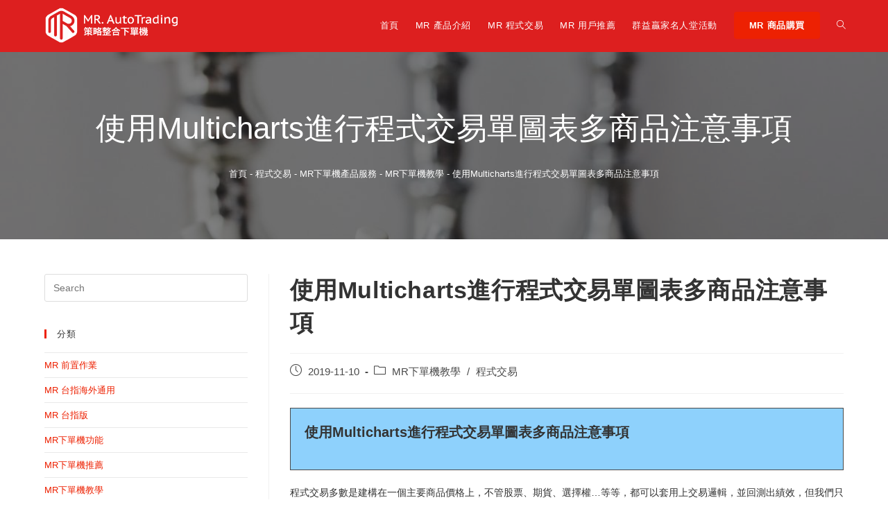

--- FILE ---
content_type: text/html; charset=UTF-8
request_url: https://marketing.mr-autotrading.com/%E7%A8%8B%E5%BC%8F%E4%BA%A4%E6%98%93/mr%E4%B8%8B%E5%96%AE%E6%A9%9F%E7%94%A2%E5%93%81%E6%9C%8D%E5%8B%99/mr-autotrading-function/%E7%A8%8B%E5%BC%8F%E4%BA%A4%E6%98%93%E5%96%AE%E5%9C%96%E8%A1%A8%E5%A4%9A%E5%95%86%E5%93%81%E6%B3%A8%E6%84%8F%E4%BA%8B%E9%A0%85/
body_size: 24884
content:
<!DOCTYPE html>
<html class="html" lang="zh-TW" prefix="og: https://ogp.me/ns#">
<head>
	<meta charset="UTF-8">
	<link rel="profile" href="https://gmpg.org/xfn/11">

	<script> var theplus_ajax_url = "https://marketing.mr-autotrading.com/mr-panel/admin-ajax.php";</script>

<script data-cfasync="false" data-pagespeed-no-defer type="text/javascript">//<![CDATA[
	var gtm4wp_datalayer_name = "dataLayer";
	var dataLayer = dataLayer || [];
	var gtm4wp_use_sku_instead        = 1;
	var gtm4wp_id_prefix              = '';
	var gtm4wp_remarketing            = 1;
	var gtm4wp_eec                    = 1;
	var gtm4wp_classicec              = 1;
	var gtm4wp_currency               = 'TWD';
	var gtm4wp_product_per_impression = 12;
	var gtm4wp_needs_shipping_address = false;
	var gtm4wp_business_vertical      = 'retail';
	var gtm4wp_business_vertical_id   = 'id';

	var gtm4wp_scrollerscript_debugmode         = false;
	var gtm4wp_scrollerscript_callbacktime      = 100;
	var gtm4wp_scrollerscript_readerlocation    = 150;
	var gtm4wp_scrollerscript_contentelementid  = "content";
	var gtm4wp_scrollerscript_scannertime       = 60;
//]]>
</script>
<meta name="viewport" content="width=device-width, initial-scale=1">

<title>使用Multicharts進行程式交易單圖表多商品注意事項 - Mr.AutoTrading 策略整合下單機</title>
<meta name="description" content="這篇文章是要告訴大家程式交易在同一個運算圖表使用多商品時，該注意什麼設定，並告訴大家這些設定的改變會有什麼差異。"/>
<meta name="robots" content="follow, index, max-snippet:-1, max-video-preview:-1, max-image-preview:large"/>
<link rel="canonical" href="https://marketing.mr-autotrading.com/%e7%a8%8b%e5%bc%8f%e4%ba%a4%e6%98%93/mr%e4%b8%8b%e5%96%ae%e6%a9%9f%e7%94%a2%e5%93%81%e6%9c%8d%e5%8b%99/mr-autotrading-function/%e7%a8%8b%e5%bc%8f%e4%ba%a4%e6%98%93%e5%96%ae%e5%9c%96%e8%a1%a8%e5%a4%9a%e5%95%86%e5%93%81%e6%b3%a8%e6%84%8f%e4%ba%8b%e9%a0%85/" />
<meta property="og:locale" content="zh_TW" />
<meta property="og:type" content="article" />
<meta property="og:title" content="使用Multicharts進行程式交易單圖表多商品注意事項 - Mr.AutoTrading 策略整合下單機" />
<meta property="og:description" content="這篇文章是要告訴大家程式交易在同一個運算圖表使用多商品時，該注意什麼設定，並告訴大家這些設定的改變會有什麼差異。" />
<meta property="og:url" content="https://marketing.mr-autotrading.com/%e7%a8%8b%e5%bc%8f%e4%ba%a4%e6%98%93/mr%e4%b8%8b%e5%96%ae%e6%a9%9f%e7%94%a2%e5%93%81%e6%9c%8d%e5%8b%99/mr-autotrading-function/%e7%a8%8b%e5%bc%8f%e4%ba%a4%e6%98%93%e5%96%ae%e5%9c%96%e8%a1%a8%e5%a4%9a%e5%95%86%e5%93%81%e6%b3%a8%e6%84%8f%e4%ba%8b%e9%a0%85/" />
<meta property="og:site_name" content="Mr.AutoTrading 策略整合下單機" />
<meta property="article:publisher" content="https://www.facebook.com/MR.AutoTrading/" />
<meta property="article:tag" content="powerlanguage 程式交易語法大全" />
<meta property="article:tag" content="借用科技的力量程式交易" />
<meta property="article:tag" content="淺談程式交易" />
<meta property="article:tag" content="程式交易" />
<meta property="article:tag" content="程式交易 ptt" />
<meta property="article:tag" content="程式交易 python" />
<meta property="article:tag" content="程式交易 英文" />
<meta property="article:tag" content="程式交易alex huang" />
<meta property="article:tag" content="程式交易app" />
<meta property="article:tag" content="程式交易blog" />
<meta property="article:tag" content="程式交易holy grail" />
<meta property="article:tag" content="程式交易multicharts" />
<meta property="article:tag" content="程式交易ptt" />
<meta property="article:tag" content="程式交易python" />
<meta property="article:tag" content="程式交易俱樂部" />
<meta property="article:tag" content="程式交易全圖解 pdf" />
<meta property="article:tag" content="程式交易平台" />
<meta property="article:tag" content="程式交易心得" />
<meta property="article:tag" content="程式交易方法與實務應用 pdf" />
<meta property="article:tag" content="程式交易是什麼" />
<meta property="article:tag" content="程式交易是什麼？能為我們帶來哪些好處" />
<meta property="article:tag" content="程式交易策略" />
<meta property="article:tag" content="程式交易軟體" />
<meta property="article:tag" content="股市的科學煉金術 程式交易全圖解" />
<meta property="article:tag" content="靠程式交易每年獲利30%，你覺得有可能嗎" />
<meta property="article:tag" content="靠程式交易複製高手成功模式" />
<meta property="article:section" content="MR下單機教學" />
<meta property="og:updated_time" content="2019-12-29T15:54:06+08:00" />
<meta property="og:image" content="https://marketing.mr-autotrading.com/storage/2019/11/desk-work-hand-pencil-gray-black-722510-pxhere.com_.jpg" />
<meta property="og:image:secure_url" content="https://marketing.mr-autotrading.com/storage/2019/11/desk-work-hand-pencil-gray-black-722510-pxhere.com_.jpg" />
<meta property="og:image:width" content="1200" />
<meta property="og:image:height" content="800" />
<meta property="og:image:alt" content="程式交易" />
<meta property="og:image:type" content="image/jpeg" />
<meta property="article:published_time" content="2019-11-10GMT+080014:54:08+08:00" />
<meta property="article:modified_time" content="2019-12-29GMT+080015:54:06+08:00" />
<meta name="twitter:card" content="summary_large_image" />
<meta name="twitter:title" content="使用Multicharts進行程式交易單圖表多商品注意事項 - Mr.AutoTrading 策略整合下單機" />
<meta name="twitter:description" content="這篇文章是要告訴大家程式交易在同一個運算圖表使用多商品時，該注意什麼設定，並告訴大家這些設定的改變會有什麼差異。" />
<meta name="twitter:image" content="https://marketing.mr-autotrading.com/storage/2019/11/desk-work-hand-pencil-gray-black-722510-pxhere.com_.jpg" />
<script type="application/ld+json" class="rank-math-schema">{"@context":"https://schema.org","@graph":[{"@type":"Organization","@id":"https://marketing.mr-autotrading.com/#organization","name":"Mr.AutoTrading \u7b56\u7565\u6574\u5408\u4e0b\u55ae\u6a5f","url":"http://marketing.mr-autotrading.com","email":"mr.service@mr-autotrading.com","logo":{"@type":"ImageObject","@id":"https://marketing.mr-autotrading.com/#logo","url":"http://marketing.mr-autotrading.com/storage/2019/06/main_logo.png","caption":"Mr.AutoTrading \u7b56\u7565\u6574\u5408\u4e0b\u55ae\u6a5f","inLanguage":"zh-TW","width":"350","height":"96"}},{"@type":"WebSite","@id":"https://marketing.mr-autotrading.com/#website","url":"https://marketing.mr-autotrading.com","name":"Mr.AutoTrading \u7b56\u7565\u6574\u5408\u4e0b\u55ae\u6a5f","publisher":{"@id":"https://marketing.mr-autotrading.com/#organization"},"inLanguage":"zh-TW"},{"@type":"ImageObject","@id":"https://marketing.mr-autotrading.com/storage/2019/11/desk-work-hand-pencil-gray-black-722510-pxhere.com_.jpg","url":"https://marketing.mr-autotrading.com/storage/2019/11/desk-work-hand-pencil-gray-black-722510-pxhere.com_.jpg","width":"1200","height":"800","caption":"\u7a0b\u5f0f\u4ea4\u6613","inLanguage":"zh-TW"},{"@type":"BreadcrumbList","@id":"https://marketing.mr-autotrading.com/%e7%a8%8b%e5%bc%8f%e4%ba%a4%e6%98%93/mr%e4%b8%8b%e5%96%ae%e6%a9%9f%e7%94%a2%e5%93%81%e6%9c%8d%e5%8b%99/mr-autotrading-function/%e7%a8%8b%e5%bc%8f%e4%ba%a4%e6%98%93%e5%96%ae%e5%9c%96%e8%a1%a8%e5%a4%9a%e5%95%86%e5%93%81%e6%b3%a8%e6%84%8f%e4%ba%8b%e9%a0%85/#breadcrumb","itemListElement":[{"@type":"ListItem","position":"1","item":{"@id":"http://marketing.mr-autotrading.com","name":"\u9996\u9801"}},{"@type":"ListItem","position":"2","item":{"@id":"https://marketing.mr-autotrading.com/category/%e7%a8%8b%e5%bc%8f%e4%ba%a4%e6%98%93/","name":"\u7a0b\u5f0f\u4ea4\u6613"}},{"@type":"ListItem","position":"3","item":{"@id":"https://marketing.mr-autotrading.com/category/%e7%a8%8b%e5%bc%8f%e4%ba%a4%e6%98%93/mr%e4%b8%8b%e5%96%ae%e6%a9%9f%e7%94%a2%e5%93%81%e6%9c%8d%e5%8b%99/","name":"MR\u4e0b\u55ae\u6a5f\u7522\u54c1\u670d\u52d9"}},{"@type":"ListItem","position":"4","item":{"@id":"https://marketing.mr-autotrading.com/category/%e7%a8%8b%e5%bc%8f%e4%ba%a4%e6%98%93/mr%e4%b8%8b%e5%96%ae%e6%a9%9f%e7%94%a2%e5%93%81%e6%9c%8d%e5%8b%99/mr-autotrading-function/","name":"MR\u4e0b\u55ae\u6a5f\u6559\u5b78"}},{"@type":"ListItem","position":"5","item":{"@id":"https://marketing.mr-autotrading.com/%e7%a8%8b%e5%bc%8f%e4%ba%a4%e6%98%93/mr%e4%b8%8b%e5%96%ae%e6%a9%9f%e7%94%a2%e5%93%81%e6%9c%8d%e5%8b%99/mr-autotrading-function/%e7%a8%8b%e5%bc%8f%e4%ba%a4%e6%98%93%e5%96%ae%e5%9c%96%e8%a1%a8%e5%a4%9a%e5%95%86%e5%93%81%e6%b3%a8%e6%84%8f%e4%ba%8b%e9%a0%85/","name":"\u4f7f\u7528Multicharts\u9032\u884c\u7a0b\u5f0f\u4ea4\u6613\u55ae\u5716\u8868\u591a\u5546\u54c1\u6ce8\u610f\u4e8b\u9805"}}]},{"@type":"Person","@id":"https://marketing.mr-autotrading.com/%e7%a8%8b%e5%bc%8f%e4%ba%a4%e6%98%93/mr%e4%b8%8b%e5%96%ae%e6%a9%9f%e7%94%a2%e5%93%81%e6%9c%8d%e5%8b%99/mr-autotrading-function/%e7%a8%8b%e5%bc%8f%e4%ba%a4%e6%98%93%e5%96%ae%e5%9c%96%e8%a1%a8%e5%a4%9a%e5%95%86%e5%93%81%e6%b3%a8%e6%84%8f%e4%ba%8b%e9%a0%85/#author","name":"a034506618","image":{"@type":"ImageObject","@id":"https://secure.gravatar.com/avatar/4f1701d5302edf51c6b40250fc7ca8b7?s=96&amp;d=mm&amp;r=g","url":"https://secure.gravatar.com/avatar/4f1701d5302edf51c6b40250fc7ca8b7?s=96&amp;d=mm&amp;r=g","caption":"a034506618","inLanguage":"zh-TW"},"worksFor":{"@id":"https://marketing.mr-autotrading.com/#organization"}},{"@type":"WebPage","@id":"https://marketing.mr-autotrading.com/%e7%a8%8b%e5%bc%8f%e4%ba%a4%e6%98%93/mr%e4%b8%8b%e5%96%ae%e6%a9%9f%e7%94%a2%e5%93%81%e6%9c%8d%e5%8b%99/mr-autotrading-function/%e7%a8%8b%e5%bc%8f%e4%ba%a4%e6%98%93%e5%96%ae%e5%9c%96%e8%a1%a8%e5%a4%9a%e5%95%86%e5%93%81%e6%b3%a8%e6%84%8f%e4%ba%8b%e9%a0%85/#webpage","url":"https://marketing.mr-autotrading.com/%e7%a8%8b%e5%bc%8f%e4%ba%a4%e6%98%93/mr%e4%b8%8b%e5%96%ae%e6%a9%9f%e7%94%a2%e5%93%81%e6%9c%8d%e5%8b%99/mr-autotrading-function/%e7%a8%8b%e5%bc%8f%e4%ba%a4%e6%98%93%e5%96%ae%e5%9c%96%e8%a1%a8%e5%a4%9a%e5%95%86%e5%93%81%e6%b3%a8%e6%84%8f%e4%ba%8b%e9%a0%85/","name":"\u4f7f\u7528Multicharts\u9032\u884c\u7a0b\u5f0f\u4ea4\u6613\u55ae\u5716\u8868\u591a\u5546\u54c1\u6ce8\u610f\u4e8b\u9805 - Mr.AutoTrading \u7b56\u7565\u6574\u5408\u4e0b\u55ae\u6a5f","datePublished":"2019-11-10T14:54:08+08:00","dateModified":"2019-12-29T15:54:06+08:00","author":{"@id":"https://marketing.mr-autotrading.com/%e7%a8%8b%e5%bc%8f%e4%ba%a4%e6%98%93/mr%e4%b8%8b%e5%96%ae%e6%a9%9f%e7%94%a2%e5%93%81%e6%9c%8d%e5%8b%99/mr-autotrading-function/%e7%a8%8b%e5%bc%8f%e4%ba%a4%e6%98%93%e5%96%ae%e5%9c%96%e8%a1%a8%e5%a4%9a%e5%95%86%e5%93%81%e6%b3%a8%e6%84%8f%e4%ba%8b%e9%a0%85/#author"},"isPartOf":{"@id":"https://marketing.mr-autotrading.com/#website"},"primaryImageOfPage":{"@id":"https://marketing.mr-autotrading.com/storage/2019/11/desk-work-hand-pencil-gray-black-722510-pxhere.com_.jpg"},"inLanguage":"zh-TW","breadcrumb":{"@id":"https://marketing.mr-autotrading.com/%e7%a8%8b%e5%bc%8f%e4%ba%a4%e6%98%93/mr%e4%b8%8b%e5%96%ae%e6%a9%9f%e7%94%a2%e5%93%81%e6%9c%8d%e5%8b%99/mr-autotrading-function/%e7%a8%8b%e5%bc%8f%e4%ba%a4%e6%98%93%e5%96%ae%e5%9c%96%e8%a1%a8%e5%a4%9a%e5%95%86%e5%93%81%e6%b3%a8%e6%84%8f%e4%ba%8b%e9%a0%85/#breadcrumb"}},{"@type":"BlogPosting","headline":"\u4f7f\u7528Multicharts\u9032\u884c\u7a0b\u5f0f\u4ea4\u6613\u55ae\u5716\u8868\u591a\u5546\u54c1\u6ce8\u610f\u4e8b\u9805 - Mr.AutoTrading \u7b56\u7565\u6574\u5408\u4e0b\u55ae\u6a5f","datePublished":"2019-11-10GMT+080014:54:08+08:00","dateModified":"2019-12-29GMT+080015:54:06+08:00","author":{"@type":"Person","name":"a034506618"},"description":"\u9019\u7bc7\u6587\u7ae0\u662f\u8981\u544a\u8a34\u5927\u5bb6\u7a0b\u5f0f\u4ea4\u6613\u5728\u540c\u4e00\u500b\u904b\u7b97\u5716\u8868\u4f7f\u7528\u591a\u5546\u54c1\u6642\uff0c\u8a72\u6ce8\u610f\u4ec0\u9ebc\u8a2d\u5b9a\uff0c\u4e26\u544a\u8a34\u5927\u5bb6\u9019\u4e9b\u8a2d\u5b9a\u7684\u6539\u8b8a\u6703\u6709\u4ec0\u9ebc\u5dee\u7570\u3002","name":"\u4f7f\u7528Multicharts\u9032\u884c\u7a0b\u5f0f\u4ea4\u6613\u55ae\u5716\u8868\u591a\u5546\u54c1\u6ce8\u610f\u4e8b\u9805 - Mr.AutoTrading \u7b56\u7565\u6574\u5408\u4e0b\u55ae\u6a5f","@id":"https://marketing.mr-autotrading.com/%e7%a8%8b%e5%bc%8f%e4%ba%a4%e6%98%93/mr%e4%b8%8b%e5%96%ae%e6%a9%9f%e7%94%a2%e5%93%81%e6%9c%8d%e5%8b%99/mr-autotrading-function/%e7%a8%8b%e5%bc%8f%e4%ba%a4%e6%98%93%e5%96%ae%e5%9c%96%e8%a1%a8%e5%a4%9a%e5%95%86%e5%93%81%e6%b3%a8%e6%84%8f%e4%ba%8b%e9%a0%85/#schema-35206","isPartOf":{"@id":"https://marketing.mr-autotrading.com/%e7%a8%8b%e5%bc%8f%e4%ba%a4%e6%98%93/mr%e4%b8%8b%e5%96%ae%e6%a9%9f%e7%94%a2%e5%93%81%e6%9c%8d%e5%8b%99/mr-autotrading-function/%e7%a8%8b%e5%bc%8f%e4%ba%a4%e6%98%93%e5%96%ae%e5%9c%96%e8%a1%a8%e5%a4%9a%e5%95%86%e5%93%81%e6%b3%a8%e6%84%8f%e4%ba%8b%e9%a0%85/#webpage"},"publisher":{"@id":"https://marketing.mr-autotrading.com/#organization"},"image":{"@id":"https://marketing.mr-autotrading.com/storage/2019/11/desk-work-hand-pencil-gray-black-722510-pxhere.com_.jpg"},"inLanguage":"zh-TW","mainEntityOfPage":{"@id":"https://marketing.mr-autotrading.com/%e7%a8%8b%e5%bc%8f%e4%ba%a4%e6%98%93/mr%e4%b8%8b%e5%96%ae%e6%a9%9f%e7%94%a2%e5%93%81%e6%9c%8d%e5%8b%99/mr-autotrading-function/%e7%a8%8b%e5%bc%8f%e4%ba%a4%e6%98%93%e5%96%ae%e5%9c%96%e8%a1%a8%e5%a4%9a%e5%95%86%e5%93%81%e6%b3%a8%e6%84%8f%e4%ba%8b%e9%a0%85/#webpage"}}]}</script>


<link rel="alternate" type="application/rss+xml" title="訂閱《Mr.AutoTrading 策略整合下單機》&raquo; 資訊提供" href="https://marketing.mr-autotrading.com/feed/" />
<link data-minify="1" rel='stylesheet' id='formidable-css'  href='https://marketing.mr-autotrading.com/core/cache/min/1/wp-content/plugins/formidable/css/formidableforms.css' media='all' />
<link data-minify="1" rel='stylesheet' id='pt_theplus-style-css'  href='https://marketing.mr-autotrading.com/core/cache/min/1/wp-content/plugins/theplus_elementor_addon/assets/css/main/theplus_style.css' media='all' />
<link data-minify="1" rel='stylesheet' id='iconsmind-fonts-css'  href='https://marketing.mr-autotrading.com/core/cache/min/1/wp-content/plugins/theplus_elementor_addon/assets/css/extra/iconsmind.css' media='all' />
<link data-minify="1" rel='stylesheet' id='lity_css-css'  href='https://marketing.mr-autotrading.com/core/cache/min/1/wp-content/plugins/theplus_elementor_addon/assets/css/extra/lity.css' media='all' />
<link data-minify="1" rel='stylesheet' id='vegas_css-css'  href='https://marketing.mr-autotrading.com/core/cache/min/1/wp-content/plugins/theplus_elementor_addon/assets/css/extra/vegas.css' media='all' />
<link data-minify="1" rel='stylesheet' id='slick_min_css-css'  href='https://marketing.mr-autotrading.com/core/cache/min/1/wp-content/plugins/theplus_elementor_addon/assets/css/extra/slick.min.css' media='all' />
<link data-minify="1" rel='stylesheet' id='tippy-css-css'  href='https://marketing.mr-autotrading.com/core/cache/min/1/wp-content/plugins/theplus_elementor_addon/assets/css/extra/tippy.css' media='all' />
<link rel='stylesheet' id='oew-style-css'  href='https://marketing.mr-autotrading.com/core/modules/e8b12f0df8/assets/css/style.min.css' media='all' />
<link data-minify="1" rel='stylesheet' id='wp-block-library-css'  href='https://marketing.mr-autotrading.com/core/cache/min/1/c/5.8.12/wp-includes/css/dist/block-library/style.min.css' media='all' />
<style id='wp-block-library-theme-inline-css'>
#start-resizable-editor-section{display:none}.wp-block-audio figcaption{color:#555;font-size:13px;text-align:center}.is-dark-theme .wp-block-audio figcaption{color:hsla(0,0%,100%,.65)}.wp-block-code{font-family:Menlo,Consolas,monaco,monospace;color:#1e1e1e;padding:.8em 1em;border:1px solid #ddd;border-radius:4px}.wp-block-embed figcaption{color:#555;font-size:13px;text-align:center}.is-dark-theme .wp-block-embed figcaption{color:hsla(0,0%,100%,.65)}.blocks-gallery-caption{color:#555;font-size:13px;text-align:center}.is-dark-theme .blocks-gallery-caption{color:hsla(0,0%,100%,.65)}.wp-block-image figcaption{color:#555;font-size:13px;text-align:center}.is-dark-theme .wp-block-image figcaption{color:hsla(0,0%,100%,.65)}.wp-block-pullquote{border-top:4px solid;border-bottom:4px solid;margin-bottom:1.75em;color:currentColor}.wp-block-pullquote__citation,.wp-block-pullquote cite,.wp-block-pullquote footer{color:currentColor;text-transform:uppercase;font-size:.8125em;font-style:normal}.wp-block-quote{border-left:.25em solid;margin:0 0 1.75em;padding-left:1em}.wp-block-quote cite,.wp-block-quote footer{color:currentColor;font-size:.8125em;position:relative;font-style:normal}.wp-block-quote.has-text-align-right{border-left:none;border-right:.25em solid;padding-left:0;padding-right:1em}.wp-block-quote.has-text-align-center{border:none;padding-left:0}.wp-block-quote.is-large,.wp-block-quote.is-style-large{border:none}.wp-block-search .wp-block-search__label{font-weight:700}.wp-block-group.has-background{padding:1.25em 2.375em;margin-top:0;margin-bottom:0}.wp-block-separator{border:none;border-bottom:2px solid;margin-left:auto;margin-right:auto;opacity:.4}.wp-block-separator:not(.is-style-wide):not(.is-style-dots){width:100px}.wp-block-separator.has-background:not(.is-style-dots){border-bottom:none;height:1px}.wp-block-separator.has-background:not(.is-style-wide):not(.is-style-dots){height:2px}.wp-block-table thead{border-bottom:3px solid}.wp-block-table tfoot{border-top:3px solid}.wp-block-table td,.wp-block-table th{padding:.5em;border:1px solid;word-break:normal}.wp-block-table figcaption{color:#555;font-size:13px;text-align:center}.is-dark-theme .wp-block-table figcaption{color:hsla(0,0%,100%,.65)}.wp-block-video figcaption{color:#555;font-size:13px;text-align:center}.is-dark-theme .wp-block-video figcaption{color:hsla(0,0%,100%,.65)}.wp-block-template-part.has-background{padding:1.25em 2.375em;margin-top:0;margin-bottom:0}#end-resizable-editor-section{display:none}
</style>
<link data-minify="1" rel='stylesheet' id='ugb-style-css-css'  href='https://marketing.mr-autotrading.com/core/cache/min/1/wp-content/plugins/stackable-ultimate-gutenberg-blocks/dist/frontend_blocks.css' media='all' />
<style id='ugb-style-css-inline-css'>
:root {
			--content-width: 1200px;
		}
</style>
<link data-minify="1" rel='stylesheet' id='mediaelement-css'  href='https://marketing.mr-autotrading.com/core/cache/min/1/c/5.8.12/wp-includes/js/mediaelement/mediaelementplayer-legacy.min.css' media='all' />
<link data-minify="1" rel='stylesheet' id='wp-mediaelement-css'  href='https://marketing.mr-autotrading.com/core/cache/min/1/c/5.8.12/wp-includes/js/mediaelement/wp-mediaelement.min.css' media='all' />
<link data-minify="1" rel='stylesheet' id='wc-blocks-vendors-style-css'  href='https://marketing.mr-autotrading.com/core/cache/min/1/p/woocommerce/5.6.2/packages/woocommerce-blocks/build/wc-blocks-vendors-style.css' media='all' />
<link data-minify="1" rel='stylesheet' id='wc-blocks-style-css'  href='https://marketing.mr-autotrading.com/core/cache/min/1/p/woocommerce/5.6.2/packages/woocommerce-blocks/build/wc-blocks-style.css' media='all' />
<link data-minify="1" rel='stylesheet' id='ugb-style-css-deprecated-css'  href='https://marketing.mr-autotrading.com/core/cache/min/1/wp-content/plugins/stackable-ultimate-gutenberg-blocks/dist/frontend_blocks_deprecated.css' media='all' />
<link data-minify="1" rel='stylesheet' id='wbcr-comments-plus-url-span-css'  href='https://marketing.mr-autotrading.com/core/cache/min/1/wp-content/plugins/clearfy/components/comments-plus/assets/css/url-span.css' media='all' />
<style id='woocommerce-inline-inline-css'>
.woocommerce form .form-row .required { visibility: visible; }
</style>
<link rel='stylesheet' id='elementor-frontend-legacy-css'  href='https://marketing.mr-autotrading.com/core/modules/f65f29574d/assets/css/frontend-legacy.min.css' media='all' />
<link rel='stylesheet' id='elementor-frontend-css'  href='https://marketing.mr-autotrading.com/core/modules/f65f29574d/assets/css/frontend.min.css' media='all' />
<link data-minify="1" rel='stylesheet' id='elementor-post-789-css'  href='https://marketing.mr-autotrading.com/core/cache/min/1/wp-content/uploads/elementor/css/post-789.css' media='all' />
<link rel='stylesheet' id='oceanwp-woo-mini-cart-css'  href='https://marketing.mr-autotrading.com/core/assets/158994cc0c/assets/css/woo/woo-mini-cart.min.css' media='all' />
<link data-minify="1" rel='stylesheet' id='simple-line-icons-css'  href='https://marketing.mr-autotrading.com/core/cache/min/1/wp-content/themes/oceanwp/assets/css/third/simple-line-icons.min.css' media='all' />
<link rel='stylesheet' id='oceanwp-style-css'  href='https://marketing.mr-autotrading.com/core/assets/158994cc0c/assets/css/style.min.css' media='all' />
<link rel='stylesheet' id='oceanwp-woocommerce-css'  href='https://marketing.mr-autotrading.com/core/assets/158994cc0c/assets/css/woo/woocommerce.min.css' media='all' />
<link data-minify="1" rel='stylesheet' id='oceanwp-woo-star-font-css'  href='https://marketing.mr-autotrading.com/core/cache/min/1/wp-content/themes/oceanwp/assets/css/woo/woo-star-font.min.css' media='all' />
<link rel='stylesheet' id='oceanwp-woo-quick-view-css'  href='https://marketing.mr-autotrading.com/core/assets/158994cc0c/assets/css/woo/woo-quick-view.min.css' media='all' />
<link data-minify="1" rel='stylesheet' id='oe-widgets-style-css'  href='https://marketing.mr-autotrading.com/core/cache/min/1/wp-content/plugins/ocean-extra/assets/css/widgets.css' media='all' />
<link rel='stylesheet' id='oig-style-css'  href='https://marketing.mr-autotrading.com/core/modules/60dc147d87/assets/css/style.min.css' media='all' />
<link rel='stylesheet' id='osp-side-panel-style-css'  href='https://marketing.mr-autotrading.com/core/modules/340b009a9b/assets/css/style.min.css' media='all' />
<link rel='stylesheet' id='oceanwp-hamburgers-css'  href='https://marketing.mr-autotrading.com/core/assets/158994cc0c/assets/css/third/hamburgers/hamburgers.min.css' media='all' />
<link data-minify="1" rel='stylesheet' id='oceanwp-arrow-css'  href='https://marketing.mr-autotrading.com/core/cache/min/1/wp-content/themes/oceanwp/assets/css/third/hamburgers/types/arrow.css' media='all' />
<link rel='stylesheet' id='osh-styles-css'  href='https://marketing.mr-autotrading.com/core/modules/7d2c21aa54/assets/css/style.min.css' media='all' />
<style id='rocket-lazyload-inline-css'>
.rll-youtube-player{position:relative;padding-bottom:56.23%;height:0;overflow:hidden;max-width:100%;}.rll-youtube-player iframe{position:absolute;top:0;left:0;width:100%;height:100%;z-index:100;background:0 0}.rll-youtube-player img{bottom:0;display:block;left:0;margin:auto;max-width:100%;width:100%;position:absolute;right:0;top:0;border:none;height:auto;cursor:pointer;-webkit-transition:.4s all;-moz-transition:.4s all;transition:.4s all}.rll-youtube-player img:hover{-webkit-filter:brightness(75%)}.rll-youtube-player .play{height:72px;width:72px;left:50%;top:50%;margin-left:-36px;margin-top:-36px;position:absolute;background:url(https://marketing.mr-autotrading.com/core/modules/ffee7df689/assets/img/youtube.png) no-repeat;cursor:pointer}.wp-has-aspect-ratio .rll-youtube-player{position:absolute;padding-bottom:0;width:100%;height:100%;top:0;bottom:0;left:0;right:0}
</style>
<script type="text/template" id="tmpl-variation-template">
	<div class="woocommerce-variation-description">{{{ data.variation.variation_description }}}</div>
	<div class="woocommerce-variation-price">{{{ data.variation.price_html }}}</div>
	<div class="woocommerce-variation-availability">{{{ data.variation.availability_html }}}</div>
</script>
<script type="text/template" id="tmpl-unavailable-variation-template">
	<p>抱歉，此商品已下架，請選擇不同的組合</p>
</script>
<script src='https://c0.wp.com/c/5.8.12/wp-includes/js/jquery/jquery.min.js' id='jquery-core-js'></script>
<script data-minify="1" src='https://marketing.mr-autotrading.com/core/cache/min/1/c/5.8.12/wp-includes/js/jquery/jquery-migrate.min.js' id='jquery-migrate-js' defer></script>
<script src='https://marketing.mr-autotrading.com/core/modules/b4f8888c6e/assets/js/extra/modernizr.min.js' id='modernizr_js-js' defer></script>
<script src='https://marketing.mr-autotrading.com/core/modules/b4f8888c6e/assets/js/extra/app.min.js' id='theplus_ele_frontend_scripts-js' defer></script>
<script data-minify="1" src='https://marketing.mr-autotrading.com/core/cache/min/1/wp-content/plugins/theplus_elementor_addon/assets/js/main/theplus-custom.js' id='theplus-custom-js' defer></script>
<script id='ugb-block-frontend-js-js-extra'>
var stackable = {"restUrl":"https:\/\/marketing.mr-autotrading.com\/wp-json\/"};
</script>
<script data-minify="1" src='https://marketing.mr-autotrading.com/core/cache/min/1/wp-content/plugins/stackable-ultimate-gutenberg-blocks/dist/frontend_blocks.js' id='ugb-block-frontend-js-js' defer></script>
<script data-minify="1" src='https://marketing.mr-autotrading.com/core/cache/min/1/wp-content/plugins/duracelltomi-google-tag-manager/js/gtm4wp-contact-form-7-tracker.js' id='gtm4wp-contact-form-7-tracker-js' defer></script>
<script data-minify="1" src='https://marketing.mr-autotrading.com/core/cache/min/1/wp-content/plugins/duracelltomi-google-tag-manager/js/gtm4wp-form-move-tracker.js' id='gtm4wp-form-move-tracker-js' defer></script>
<script data-minify="1" src='https://marketing.mr-autotrading.com/core/cache/min/1/wp-content/plugins/duracelltomi-google-tag-manager/js/gtm4wp-youtube.js' id='gtm4wp-youtube-js' defer></script>
<script data-minify="1" src='https://marketing.mr-autotrading.com/core/cache/min/1/api/player.js' id='gtm4wp-vimeo-api-js' defer></script>
<script data-minify="1" src='https://marketing.mr-autotrading.com/core/cache/min/1/wp-content/plugins/duracelltomi-google-tag-manager/js/gtm4wp-vimeo.js' id='gtm4wp-vimeo-js' defer></script>
<script data-minify="1" src='https://marketing.mr-autotrading.com/core/cache/min/1/player/api.js' id='gtm4wp-soundcloud-api-js' defer></script>
<script data-minify="1" src='https://marketing.mr-autotrading.com/core/cache/min/1/wp-content/plugins/duracelltomi-google-tag-manager/js/gtm4wp-soundcloud.js' id='gtm4wp-soundcloud-js' defer></script>
<script data-minify="1" src='https://marketing.mr-autotrading.com/core/cache/min/1/wp-content/plugins/duracelltomi-google-tag-manager/js/analytics-talk-content-tracking.js' id='gtm4wp-scroll-tracking-js' defer></script>
<script data-minify="1" src='https://marketing.mr-autotrading.com/core/cache/min/1/wp-content/plugins/duracelltomi-google-tag-manager/js/gtm4wp-woocommerce-classic.js' id='gtm4wp-woocommerce-classic-js' defer></script>
<script data-minify="1" src='https://marketing.mr-autotrading.com/core/cache/min/1/wp-content/plugins/duracelltomi-google-tag-manager/js/gtm4wp-woocommerce-enhanced.js' id='gtm4wp-woocommerce-enhanced-js' defer></script>
<script src='https://marketing.mr-autotrading.com/core/assets/158994cc0c/assets/js/vendors/smoothscroll.min.js' id='smoothscroll-js' defer></script>
<script id='wbcr_clearfy-css-lazy-load-js-extra'>
var wbcr_clearfy_async_links = {"wbcr_clearfy-font-awesome":"https:\/\/marketing.mr-autotrading.com\/core\/modules\/f65f29574d\/assets\/lib\/font-awesome\/css\/solid.min.css"};
</script>
<script src='https://marketing.mr-autotrading.com/core/modules/962e125c9c/assets/js/css-lazy-load.min.js' id='wbcr_clearfy-css-lazy-load-js' defer></script>
<link rel="https://api.w.org/" href="https://marketing.mr-autotrading.com/wp-json/" /><link rel="alternate" type="application/json" href="https://marketing.mr-autotrading.com/wp-json/wp/v2/posts/4230" />
<style></style>
    
    

<script type="text/javascript">document.documentElement.className += " js";</script>


<script data-cfasync="false" data-pagespeed-no-defer type="text/javascript">//<![CDATA[
var google_tag_params = {"siteID":0,"siteName":"","pageTitle":"\u4f7f\u7528Multicharts\u9032\u884c\u7a0b\u5f0f\u4ea4\u6613\u55ae\u5716\u8868\u591a\u5546\u54c1\u6ce8\u610f\u4e8b\u9805 - Mr.AutoTrading \u7b56\u7565\u6574\u5408\u4e0b\u55ae\u6a5f","pagePostType":"post","pagePostType2":"single-post","pageCategory":["mr-autotrading-function","%e7%a8%8b%e5%bc%8f%e4%ba%a4%e6%98%93"],"pageAttributes":["powerlanguage-%e7%a8%8b%e5%bc%8f%e4%ba%a4%e6%98%93%e8%aa%9e%e6%b3%95%e5%a4%a7%e5%85%a8","%e5%80%9f%e7%94%a8%e7%a7%91%e6%8a%80%e7%9a%84%e5%8a%9b%e9%87%8f%e7%a8%8b%e5%bc%8f%e4%ba%a4%e6%98%93","%e6%b7%ba%e8%ab%87%e7%a8%8b%e5%bc%8f%e4%ba%a4%e6%98%93","%e7%a8%8b%e5%bc%8f%e4%ba%a4%e6%98%93","%e7%a8%8b%e5%bc%8f%e4%ba%a4%e6%98%93-ptt","%e7%a8%8b%e5%bc%8f%e4%ba%a4%e6%98%93-python","%e7%a8%8b%e5%bc%8f%e4%ba%a4%e6%98%93-%e8%8b%b1%e6%96%87","%e7%a8%8b%e5%bc%8f%e4%ba%a4%e6%98%93alex-huang","%e7%a8%8b%e5%bc%8f%e4%ba%a4%e6%98%93app","%e7%a8%8b%e5%bc%8f%e4%ba%a4%e6%98%93blog","%e7%a8%8b%e5%bc%8f%e4%ba%a4%e6%98%93holy-grail","%e7%a8%8b%e5%bc%8f%e4%ba%a4%e6%98%93multicharts","%e7%a8%8b%e5%bc%8f%e4%ba%a4%e6%98%93ptt","%e7%a8%8b%e5%bc%8f%e4%ba%a4%e6%98%93python","%e7%a8%8b%e5%bc%8f%e4%ba%a4%e6%98%93%e4%bf%b1%e6%a8%82%e9%83%a8","%e7%a8%8b%e5%bc%8f%e4%ba%a4%e6%98%93%e5%85%a8%e5%9c%96%e8%a7%a3-pdf","%e7%a8%8b%e5%bc%8f%e4%ba%a4%e6%98%93%e5%b9%b3%e5%8f%b0","%e7%a8%8b%e5%bc%8f%e4%ba%a4%e6%98%93%e5%bf%83%e5%be%97","%e7%a8%8b%e5%bc%8f%e4%ba%a4%e6%98%93%e6%96%b9%e6%b3%95%e8%88%87%e5%af%a6%e5%8b%99%e6%87%89%e7%94%a8-pdf","%e7%a8%8b%e5%bc%8f%e4%ba%a4%e6%98%93%e6%98%af%e4%bb%80%e9%ba%bc","%e7%a8%8b%e5%bc%8f%e4%ba%a4%e6%98%93%e6%98%af%e4%bb%80%e9%ba%bc%ef%bc%9f%e8%83%bd%e7%82%ba%e6%88%91%e5%80%91%e5%b8%b6%e4%be%86%e5%93%aa%e4%ba%9b%e5%a5%bd%e8%99%95","%e7%a8%8b%e5%bc%8f%e4%ba%a4%e6%98%93%e7%ad%96%e7%95%a5","%e7%a8%8b%e5%bc%8f%e4%ba%a4%e6%98%93%e8%bb%9f%e9%ab%94","%e8%82%a1%e5%b8%82%e7%9a%84%e7%a7%91%e5%ad%b8%e7%85%89%e9%87%91%e8%a1%93-%e7%a8%8b%e5%bc%8f%e4%ba%a4%e6%98%93%e5%85%a8%e5%9c%96%e8%a7%a3","%e9%9d%a0%e7%a8%8b%e5%bc%8f%e4%ba%a4%e6%98%93%e6%af%8f%e5%b9%b4%e7%8d%b2%e5%88%a930%ef%bc%8c%e4%bd%a0%e8%a6%ba%e5%be%97%e6%9c%89%e5%8f%af%e8%83%bd%e5%97%8e","%e9%9d%a0%e7%a8%8b%e5%bc%8f%e4%ba%a4%e6%98%93%e8%a4%87%e8%a3%bd%e9%ab%98%e6%89%8b%e6%88%90%e5%8a%9f%e6%a8%a1%e5%bc%8f"],"pagePostAuthor":"a034506618","pagePostDate":"2019-11-10","pagePostDateYear":"2019","pagePostDateMonth":"11","pagePostDateDay":"10","pagePostTerms":{"category":["MR\u4e0b\u55ae\u6a5f\u6559\u5b78","\u7a0b\u5f0f\u4ea4\u6613"],"post_tag":["powerlanguage \u7a0b\u5f0f\u4ea4\u6613\u8a9e\u6cd5\u5927\u5168","\u501f\u7528\u79d1\u6280\u7684\u529b\u91cf\u7a0b\u5f0f\u4ea4\u6613","\u6dfa\u8ac7\u7a0b\u5f0f\u4ea4\u6613","\u7a0b\u5f0f\u4ea4\u6613","\u7a0b\u5f0f\u4ea4\u6613 ptt","\u7a0b\u5f0f\u4ea4\u6613 python","\u7a0b\u5f0f\u4ea4\u6613 \u82f1\u6587","\u7a0b\u5f0f\u4ea4\u6613alex huang","\u7a0b\u5f0f\u4ea4\u6613app","\u7a0b\u5f0f\u4ea4\u6613blog","\u7a0b\u5f0f\u4ea4\u6613holy grail","\u7a0b\u5f0f\u4ea4\u6613multicharts","\u7a0b\u5f0f\u4ea4\u6613ptt","\u7a0b\u5f0f\u4ea4\u6613python","\u7a0b\u5f0f\u4ea4\u6613\u4ff1\u6a02\u90e8","\u7a0b\u5f0f\u4ea4\u6613\u5168\u5716\u89e3 pdf","\u7a0b\u5f0f\u4ea4\u6613\u5e73\u53f0","\u7a0b\u5f0f\u4ea4\u6613\u5fc3\u5f97","\u7a0b\u5f0f\u4ea4\u6613\u65b9\u6cd5\u8207\u5be6\u52d9\u61c9\u7528 pdf","\u7a0b\u5f0f\u4ea4\u6613\u662f\u4ec0\u9ebc","\u7a0b\u5f0f\u4ea4\u6613\u662f\u4ec0\u9ebc\uff1f\u80fd\u70ba\u6211\u5011\u5e36\u4f86\u54ea\u4e9b\u597d\u8655","\u7a0b\u5f0f\u4ea4\u6613\u7b56\u7565","\u7a0b\u5f0f\u4ea4\u6613\u8edf\u9ad4","\u80a1\u5e02\u7684\u79d1\u5b78\u7149\u91d1\u8853 \u7a0b\u5f0f\u4ea4\u6613\u5168\u5716\u89e3","\u9760\u7a0b\u5f0f\u4ea4\u6613\u6bcf\u5e74\u7372\u522930%\uff0c\u4f60\u89ba\u5f97\u6709\u53ef\u80fd\u55ce","\u9760\u7a0b\u5f0f\u4ea4\u6613\u8907\u88fd\u9ad8\u624b\u6210\u529f\u6a21\u5f0f"]},"browserName":"","browserVersion":"","browserEngineName":"","browserEngineVersion":"","osName":"","osVersion":"","deviceType":"bot","deviceManufacturer":"","deviceModel":"","postID":4230,"weatherCategory":"(\u6c92\u6709\u53ef\u4f7f\u7528\u7684\u5929\u6c23\u8cc7\u6599)","weatherDescription":"(\u6c92\u6709\u53ef\u4f7f\u7528\u7684\u5929\u6c23\u8cc7\u6599)","weatherTemp":0,"weatherPressure":0,"weatherWindSpeed":0,"weatherWindDeg":0,"weatherDataStatus":"No weather data in cache (3.22.188.105)","geoCountryCode":"(\u6c92\u6709\u53ef\u4f7f\u7528\u7684\u4f4d\u7f6e\u8cc7\u6599)","geoCountryName":"(\u6c92\u6709\u53ef\u4f7f\u7528\u7684\u4f4d\u7f6e\u8cc7\u6599)","geoRegionCode":"(\u6c92\u6709\u53ef\u4f7f\u7528\u7684\u4f4d\u7f6e\u8cc7\u6599)","geoRegionName":"(\u6c92\u6709\u53ef\u4f7f\u7528\u7684\u4f4d\u7f6e\u8cc7\u6599)","geoCity":"(\u6c92\u6709\u53ef\u4f7f\u7528\u7684\u4f4d\u7f6e\u8cc7\u6599)","geoZipcode":"(\u6c92\u6709\u53ef\u4f7f\u7528\u7684\u4f4d\u7f6e\u8cc7\u6599)","geoLatitude":"(\u6c92\u6709\u53ef\u4f7f\u7528\u7684\u4f4d\u7f6e\u8cc7\u6599)","geoLongitude":"(\u6c92\u6709\u53ef\u4f7f\u7528\u7684\u4f4d\u7f6e\u8cc7\u6599)","geoFullGeoData":{"success":false,"error":{"code":101,"type":"missing_access_key","info":"You have not supplied an API Access Key. [Required format: access_key=YOUR_ACCESS_KEY]"}},"customerTotalOrders":0,"customerTotalOrderValue":"0.00","customerFirstName":"","customerLastName":"","customerBillingFirstName":"","customerBillingLastName":"","customerBillingCompany":"","customerBillingAddress1":"","customerBillingAddress2":"","customerBillingCity":"","customerBillingPostcode":"","customerBillingCountry":"","customerBillingEmail":"","customerBillingPhone":"","customerShippingFirstName":"","customerShippingLastName":"","customerShippingCompany":"","customerShippingAddress1":"","customerShippingAddress2":"","customerShippingCity":"","customerShippingPostcode":"","customerShippingCountry":"","cartContent":{"totals":{"applied_coupons":[],"discount_total":0,"subtotal":0,"total":0},"items":[]},"ecomm_pagetype":"other"};
	var dataLayer_content = {"siteID":0,"siteName":"","visitorLoginState":"logged-out","visitorType":"visitor-logged-out","visitorEmail":"","visitorUsername":"","pageTitle":"使用Multicharts進行程式交易單圖表多商品注意事項 - Mr.AutoTrading 策略整合下單機","pagePostType":"post","pagePostType2":"single-post","pageCategory":["mr-autotrading-function","%e7%a8%8b%e5%bc%8f%e4%ba%a4%e6%98%93"],"pageAttributes":["powerlanguage-%e7%a8%8b%e5%bc%8f%e4%ba%a4%e6%98%93%e8%aa%9e%e6%b3%95%e5%a4%a7%e5%85%a8","%e5%80%9f%e7%94%a8%e7%a7%91%e6%8a%80%e7%9a%84%e5%8a%9b%e9%87%8f%e7%a8%8b%e5%bc%8f%e4%ba%a4%e6%98%93","%e6%b7%ba%e8%ab%87%e7%a8%8b%e5%bc%8f%e4%ba%a4%e6%98%93","%e7%a8%8b%e5%bc%8f%e4%ba%a4%e6%98%93","%e7%a8%8b%e5%bc%8f%e4%ba%a4%e6%98%93-ptt","%e7%a8%8b%e5%bc%8f%e4%ba%a4%e6%98%93-python","%e7%a8%8b%e5%bc%8f%e4%ba%a4%e6%98%93-%e8%8b%b1%e6%96%87","%e7%a8%8b%e5%bc%8f%e4%ba%a4%e6%98%93alex-huang","%e7%a8%8b%e5%bc%8f%e4%ba%a4%e6%98%93app","%e7%a8%8b%e5%bc%8f%e4%ba%a4%e6%98%93blog","%e7%a8%8b%e5%bc%8f%e4%ba%a4%e6%98%93holy-grail","%e7%a8%8b%e5%bc%8f%e4%ba%a4%e6%98%93multicharts","%e7%a8%8b%e5%bc%8f%e4%ba%a4%e6%98%93ptt","%e7%a8%8b%e5%bc%8f%e4%ba%a4%e6%98%93python","%e7%a8%8b%e5%bc%8f%e4%ba%a4%e6%98%93%e4%bf%b1%e6%a8%82%e9%83%a8","%e7%a8%8b%e5%bc%8f%e4%ba%a4%e6%98%93%e5%85%a8%e5%9c%96%e8%a7%a3-pdf","%e7%a8%8b%e5%bc%8f%e4%ba%a4%e6%98%93%e5%b9%b3%e5%8f%b0","%e7%a8%8b%e5%bc%8f%e4%ba%a4%e6%98%93%e5%bf%83%e5%be%97","%e7%a8%8b%e5%bc%8f%e4%ba%a4%e6%98%93%e6%96%b9%e6%b3%95%e8%88%87%e5%af%a6%e5%8b%99%e6%87%89%e7%94%a8-pdf","%e7%a8%8b%e5%bc%8f%e4%ba%a4%e6%98%93%e6%98%af%e4%bb%80%e9%ba%bc","%e7%a8%8b%e5%bc%8f%e4%ba%a4%e6%98%93%e6%98%af%e4%bb%80%e9%ba%bc%ef%bc%9f%e8%83%bd%e7%82%ba%e6%88%91%e5%80%91%e5%b8%b6%e4%be%86%e5%93%aa%e4%ba%9b%e5%a5%bd%e8%99%95","%e7%a8%8b%e5%bc%8f%e4%ba%a4%e6%98%93%e7%ad%96%e7%95%a5","%e7%a8%8b%e5%bc%8f%e4%ba%a4%e6%98%93%e8%bb%9f%e9%ab%94","%e8%82%a1%e5%b8%82%e7%9a%84%e7%a7%91%e5%ad%b8%e7%85%89%e9%87%91%e8%a1%93-%e7%a8%8b%e5%bc%8f%e4%ba%a4%e6%98%93%e5%85%a8%e5%9c%96%e8%a7%a3","%e9%9d%a0%e7%a8%8b%e5%bc%8f%e4%ba%a4%e6%98%93%e6%af%8f%e5%b9%b4%e7%8d%b2%e5%88%a930%ef%bc%8c%e4%bd%a0%e8%a6%ba%e5%be%97%e6%9c%89%e5%8f%af%e8%83%bd%e5%97%8e","%e9%9d%a0%e7%a8%8b%e5%bc%8f%e4%ba%a4%e6%98%93%e8%a4%87%e8%a3%bd%e9%ab%98%e6%89%8b%e6%88%90%e5%8a%9f%e6%a8%a1%e5%bc%8f"],"pagePostAuthor":"a034506618","pagePostDate":"2019-11-10","pagePostDateYear":"2019","pagePostDateMonth":"11","pagePostDateDay":"10","pagePostTerms":{"category":["MR下單機教學","程式交易"],"post_tag":["powerlanguage 程式交易語法大全","借用科技的力量程式交易","淺談程式交易","程式交易","程式交易 ptt","程式交易 python","程式交易 英文","程式交易alex huang","程式交易app","程式交易blog","程式交易holy grail","程式交易multicharts","程式交易ptt","程式交易python","程式交易俱樂部","程式交易全圖解 pdf","程式交易平台","程式交易心得","程式交易方法與實務應用 pdf","程式交易是什麼","程式交易是什麼？能為我們帶來哪些好處","程式交易策略","程式交易軟體","股市的科學煉金術 程式交易全圖解","靠程式交易每年獲利30%，你覺得有可能嗎","靠程式交易複製高手成功模式"]},"browserName":"","browserVersion":"","browserEngineName":"","browserEngineVersion":"","osName":"","osVersion":"","deviceType":"bot","deviceManufacturer":"","deviceModel":"","postID":4230,"weatherCategory":"(沒有可使用的天氣資料)","weatherDescription":"(沒有可使用的天氣資料)","weatherTemp":0,"weatherPressure":0,"weatherWindSpeed":0,"weatherWindDeg":0,"weatherDataStatus":"No weather data in cache (3.22.188.105)","geoCountryCode":"(沒有可使用的位置資料)","geoCountryName":"(沒有可使用的位置資料)","geoRegionCode":"(沒有可使用的位置資料)","geoRegionName":"(沒有可使用的位置資料)","geoCity":"(沒有可使用的位置資料)","geoZipcode":"(沒有可使用的位置資料)","geoLatitude":"(沒有可使用的位置資料)","geoLongitude":"(沒有可使用的位置資料)","geoFullGeoData":{"success":false,"error":{"code":101,"type":"missing_access_key","info":"You have not supplied an API Access Key. [Required format: access_key=YOUR_ACCESS_KEY]"}},"customerTotalOrders":0,"customerTotalOrderValue":"0.00","customerFirstName":"","customerLastName":"","customerBillingFirstName":"","customerBillingLastName":"","customerBillingCompany":"","customerBillingAddress1":"","customerBillingAddress2":"","customerBillingCity":"","customerBillingPostcode":"","customerBillingCountry":"","customerBillingEmail":"","customerBillingPhone":"","customerShippingFirstName":"","customerShippingLastName":"","customerShippingCompany":"","customerShippingAddress1":"","customerShippingAddress2":"","customerShippingCity":"","customerShippingPostcode":"","customerShippingCountry":"","cartContent":{"totals":{"applied_coupons":[],"discount_total":0,"subtotal":0,"total":0},"items":[]},"ecomm_pagetype":"other","google_tag_params":window.google_tag_params};
	dataLayer.push( dataLayer_content );//]]>
</script>
<script data-cfasync="false">//<![CDATA[
(function(w,d,s,l,i){w[l]=w[l]||[];w[l].push({'gtm.start':
new Date().getTime(),event:'gtm.js'});var f=d.getElementsByTagName(s)[0],
j=d.createElement(s),dl=l!='dataLayer'?'&l='+l:'';j.async=true;j.src=
'//www.googletagmanager.com/gtm.'+'js?id='+i+dl;f.parentNode.insertBefore(j,f);
})(window,document,'script','dataLayer','GTM-MRMVVQ4');//]]>
</script>
<script data-cfasync="false">//<![CDATA[
(function(w,d,s,l,i){w[l]=w[l]||[];w[l].push({'gtm.start':
new Date().getTime(),event:'gtm.js'});var f=d.getElementsByTagName(s)[0],
j=d.createElement(s),dl=l!='dataLayer'?'&l='+l:'';j.async=true;j.src=
'//www.googletagmanager.com/gtm.'+'js?id='+i+dl;f.parentNode.insertBefore(j,f);
})(window,document,'script','dataLayer','GTM-NQ8BX3J');//]]>
</script>

<style></style>	<noscript><style>.woocommerce-product-gallery{ opacity: 1 !important; }</style></noscript>
				<style type="text/css">
				/* If html does not have either class, do not show lazy loaded images. */
				html:not( .jetpack-lazy-images-js-enabled ):not( .js ) .jetpack-lazy-image {
					display: none;
				}
			</style>
			<script>
				document.documentElement.classList.add(
					'jetpack-lazy-images-js-enabled'
				);
			</script>
		<style id="uagb-style-conditional-extension">@media (min-width: 1025px){body .uag-hide-desktop.uagb-google-map__wrap,body .uag-hide-desktop{display:none}}@media (min-width: 768px) and (max-width: 1024px){body .uag-hide-tab.uagb-google-map__wrap,body .uag-hide-tab{display:none}}@media (max-width: 767px){body .uag-hide-mob.uagb-google-map__wrap,body .uag-hide-mob{display:none}}</style><style id="uagb-style-frontend-4230">.uagb-section__wrap{position:relative}.uagb-section__wrap .uagb-section__inner-wrap{margin-left:auto;margin-right:auto;position:relative;z-index:2}.uagb-section__wrap .uagb-section__overlay{height:100%;width:100%;top:0;left:0;position:absolute}.uagb-section__wrap .uagb-section__video-wrap{height:100%;width:100%;top:0;left:0;position:absolute;overflow:hidden;z-index:0;-webkit-transition:opacity 1s;-o-transition:opacity 1s;transition:opacity 1s}.uagb-section__wrap .uagb-section__video-wrap video{max-width:100%;width:100%;height:100%;margin:0;line-height:1;border:none;display:inline-block;vertical-align:baseline;-o-object-fit:cover;object-fit:cover;background-size:cover}@media (min-width: 768px) and (max-width: 1024px){.wp-block-uagb-section.uagb-section__wrap.uagb-section__background-image{background-attachment:scroll}}
#uagb-section-3c423453-83c6-4f6b-9888-ac6e337b1f9e.uagb-section__wrap{padding-top: 20px;padding-bottom: 20px;padding-left: 20px;padding-right: 20px;margin-top: 20px;margin-bottom: 20px;border-style: solid;border-width: 1px;max-width: 100%;}#uagb-section-3c423453-83c6-4f6b-9888-ac6e337b1f9e > .uagb-section__video-wrap{opacity: 0.5;}#uagb-section-3c423453-83c6-4f6b-9888-ac6e337b1f9e > .uagb-section__inner-wrap{max-width: 1140px;}#uagb-section-3c423453-83c6-4f6b-9888-ac6e337b1f9e.wp-block-uagb-section{box-shadow: 0 0    ;}#uagb-section-3c423453-83c6-4f6b-9888-ac6e337b1f9e > .uagb-section__overlay{background-color: #8ed1fc;}#uagb-section-59b59e61-c665-4170-8de5-d59e31a62d75.uagb-section__wrap{padding-top: 20px;padding-bottom: 20px;padding-left: 20px;padding-right: 20px;margin-top: 20px;margin-bottom: 20px;border-style: solid;border-width: 1px;max-width: 100%;}#uagb-section-59b59e61-c665-4170-8de5-d59e31a62d75 > .uagb-section__video-wrap{opacity: 0.5;}#uagb-section-59b59e61-c665-4170-8de5-d59e31a62d75 > .uagb-section__inner-wrap{max-width: 1140px;}#uagb-section-59b59e61-c665-4170-8de5-d59e31a62d75.wp-block-uagb-section{box-shadow: 0 0    ;}</style><link rel="icon" href="https://marketing.mr-autotrading.com/storage/2019/06/mr-logo-100x100.png" sizes="32x32" />
<link rel="icon" href="https://marketing.mr-autotrading.com/storage/2019/06/mr-logo.png" sizes="192x192" />
<link rel="apple-touch-icon" href="https://marketing.mr-autotrading.com/storage/2019/06/mr-logo.png" />
<meta name="msapplication-TileImage" content="https://marketing.mr-autotrading.com/storage/2019/06/mr-logo.png" />
		<style id="custom-css">
			/* #top-bar-wrap{background-image:linear-gradient(to right,#028EE1,#00CEC4)}*//* #footer-bottom{background-image:linear-gradient(to right,#00CEC4,#028EE1)}*//* @media only screen and (max-width:768px){#footer-bottom{margin-top:-30px}}*/#formidable-addons-total{padding-bottom:1.8em}.elementor-widget-woocommerce-products.elementor-wc-products ul.products li.product .price ins .amount{color:#EA0203!important}.elementor-widget-woocommerce-products.elementor-wc-products ul.products li.product .price del .amount{color:black!important}		</style>
		
<style type="text/css">
.page-header{background-image:url( https://marketing.mr-autotrading.com/storage/2019/11/desk-work-hand-pencil-gray-black-722510-pxhere.com_.jpg ) !important;height:270px}/* General CSS */.woocommerce-MyAccount-navigation ul li a:before,.woocommerce-checkout .woocommerce-info a,.woocommerce-checkout #payment ul.payment_methods .wc_payment_method>input[type=radio]:first-child:checked+label:before,.woocommerce-checkout #payment .payment_method_paypal .about_paypal,.woocommerce ul.products li.product li.category a:hover,.woocommerce ul.products li.product .button:hover,.woocommerce ul.products li.product .product-inner .added_to_cart:hover,.product_meta .posted_in a:hover,.product_meta .tagged_as a:hover,.woocommerce div.product .woocommerce-tabs ul.tabs li a:hover,.woocommerce div.product .woocommerce-tabs ul.tabs li.active a,.woocommerce .oceanwp-grid-list a.active,.woocommerce .oceanwp-grid-list a:hover,.woocommerce .oceanwp-off-canvas-filter:hover,.widget_shopping_cart ul.cart_list li .owp-grid-wrap .owp-grid a.remove:hover,.widget_product_categories li a:hover ~ .count,.widget_layered_nav li a:hover ~ .count,.woocommerce ul.products li.product:not(.product-category) .woo-entry-buttons li a:hover,a:hover,a.light:hover,.theme-heading .text::before,.theme-heading .text::after,#top-bar-content >a:hover,#top-bar-social li.oceanwp-email a:hover,#site-navigation-wrap .dropdown-menu >li >a:hover,#site-header.medium-header #medium-searchform button:hover,.oceanwp-mobile-menu-icon a:hover,.blog-entry.post .blog-entry-header .entry-title a:hover,.blog-entry.post .blog-entry-readmore a:hover,.blog-entry.thumbnail-entry .blog-entry-category a,ul.meta li a:hover,.dropcap,.single nav.post-navigation .nav-links .title,body .related-post-title a:hover,body #wp-calendar caption,body .contact-info-widget.default i,body .contact-info-widget.big-icons i,body .custom-links-widget .oceancustom-links li a:hover,body .custom-links-widget .oceancustom-links li a:hover:before,body .posts-thumbnails-widget li a:hover,body .social-widget li.oceanwp-email a:hover,.comment-author .comment-meta .comment-reply-link,#respond #cancel-comment-reply-link:hover,#footer-widgets .footer-box a:hover,#footer-bottom a:hover,#footer-bottom #footer-bottom-menu a:hover,.sidr a:hover,.sidr-class-dropdown-toggle:hover,.sidr-class-menu-item-has-children.active >a,.sidr-class-menu-item-has-children.active >a >.sidr-class-dropdown-toggle,input[type=checkbox]:checked:before{color:#ed2102}.woocommerce .oceanwp-grid-list a.active .owp-icon use,.woocommerce .oceanwp-grid-list a:hover .owp-icon use,.single nav.post-navigation .nav-links .title .owp-icon use,.blog-entry.post .blog-entry-readmore a:hover .owp-icon use,body .contact-info-widget.default .owp-icon use,body .contact-info-widget.big-icons .owp-icon use{stroke:#ed2102}.woocommerce div.product div.images .open-image,.wcmenucart-details.count,.woocommerce-message a,.woocommerce-error a,.woocommerce-info a,.woocommerce .widget_price_filter .ui-slider .ui-slider-handle,.woocommerce .widget_price_filter .ui-slider .ui-slider-range,.owp-product-nav li a.owp-nav-link:hover,.woocommerce div.product.owp-tabs-layout-vertical .woocommerce-tabs ul.tabs li a:after,.woocommerce .widget_product_categories li.current-cat >a ~ .count,.woocommerce .widget_product_categories li.current-cat >a:before,.woocommerce .widget_layered_nav li.chosen a ~ .count,.woocommerce .widget_layered_nav li.chosen a:before,#owp-checkout-timeline .active .timeline-wrapper,.bag-style:hover .wcmenucart-cart-icon .wcmenucart-count,.show-cart .wcmenucart-cart-icon .wcmenucart-count,.woocommerce ul.products li.product:not(.product-category) .image-wrap .button,input[type="button"],input[type="reset"],input[type="submit"],button[type="submit"],.button,#site-navigation-wrap .dropdown-menu >li.btn >a >span,.thumbnail:hover i,.post-quote-content,.omw-modal .omw-close-modal,body .contact-info-widget.big-icons li:hover i,body div.wpforms-container-full .wpforms-form input[type=submit],body div.wpforms-container-full .wpforms-form button[type=submit],body div.wpforms-container-full .wpforms-form .wpforms-page-button{background-color:#ed2102}.thumbnail:hover .link-post-svg-icon{background-color:#ed2102}body .contact-info-widget.big-icons li:hover .owp-icon{background-color:#ed2102}.current-shop-items-dropdown{border-top-color:#ed2102}.woocommerce div.product .woocommerce-tabs ul.tabs li.active a{border-bottom-color:#ed2102}.wcmenucart-details.count:before{border-color:#ed2102}.woocommerce ul.products li.product .button:hover{border-color:#ed2102}.woocommerce ul.products li.product .product-inner .added_to_cart:hover{border-color:#ed2102}.woocommerce div.product .woocommerce-tabs ul.tabs li.active a{border-color:#ed2102}.woocommerce .oceanwp-grid-list a.active{border-color:#ed2102}.woocommerce .oceanwp-grid-list a:hover{border-color:#ed2102}.woocommerce .oceanwp-off-canvas-filter:hover{border-color:#ed2102}.owp-product-nav li a.owp-nav-link:hover{border-color:#ed2102}.widget_shopping_cart_content .buttons .button:first-child:hover{border-color:#ed2102}.widget_shopping_cart ul.cart_list li .owp-grid-wrap .owp-grid a.remove:hover{border-color:#ed2102}.widget_product_categories li a:hover ~ .count{border-color:#ed2102}.woocommerce .widget_product_categories li.current-cat >a ~ .count{border-color:#ed2102}.woocommerce .widget_product_categories li.current-cat >a:before{border-color:#ed2102}.widget_layered_nav li a:hover ~ .count{border-color:#ed2102}.woocommerce .widget_layered_nav li.chosen a ~ .count{border-color:#ed2102}.woocommerce .widget_layered_nav li.chosen a:before{border-color:#ed2102}#owp-checkout-timeline.arrow .active .timeline-wrapper:before{border-top-color:#ed2102;border-bottom-color:#ed2102}#owp-checkout-timeline.arrow .active .timeline-wrapper:after{border-left-color:#ed2102;border-right-color:#ed2102}.bag-style:hover .wcmenucart-cart-icon .wcmenucart-count{border-color:#ed2102}.bag-style:hover .wcmenucart-cart-icon .wcmenucart-count:after{border-color:#ed2102}.show-cart .wcmenucart-cart-icon .wcmenucart-count{border-color:#ed2102}.show-cart .wcmenucart-cart-icon .wcmenucart-count:after{border-color:#ed2102}.woocommerce ul.products li.product:not(.product-category) .woo-product-gallery .active a{border-color:#ed2102}.woocommerce ul.products li.product:not(.product-category) .woo-product-gallery a:hover{border-color:#ed2102}.widget-title{border-color:#ed2102}blockquote{border-color:#ed2102}#searchform-dropdown{border-color:#ed2102}.dropdown-menu .sub-menu{border-color:#ed2102}.blog-entry.large-entry .blog-entry-readmore a:hover{border-color:#ed2102}.oceanwp-newsletter-form-wrap input[type="email"]:focus{border-color:#ed2102}.social-widget li.oceanwp-email a:hover{border-color:#ed2102}#respond #cancel-comment-reply-link:hover{border-color:#ed2102}body .contact-info-widget.big-icons li:hover i{border-color:#ed2102}#footer-widgets .oceanwp-newsletter-form-wrap input[type="email"]:focus{border-color:#ed2102}blockquote,.wp-block-quote{border-left-color:#ed2102}body .contact-info-widget.big-icons li:hover .owp-icon{border-color:#ed2102}.woocommerce div.product div.images .open-image:hover,.woocommerce-error a:hover,.woocommerce-info a:hover,.woocommerce-message a:hover,.woocommerce ul.products li.product:not(.product-category) .image-wrap .button:hover,input[type="button"]:hover,input[type="reset"]:hover,input[type="submit"]:hover,button[type="submit"]:hover,input[type="button"]:focus,input[type="reset"]:focus,input[type="submit"]:focus,button[type="submit"]:focus,.button:hover,#site-navigation-wrap .dropdown-menu >li.btn >a:hover >span,.post-quote-author,.omw-modal .omw-close-modal:hover,body div.wpforms-container-full .wpforms-form input[type=submit]:hover,body div.wpforms-container-full .wpforms-form button[type=submit]:hover,body div.wpforms-container-full .wpforms-form .wpforms-page-button:hover{background-color:#000000}a{color:#ed2102}a .owp-icon use{stroke:#ed2102}a:hover{color:#3d3d3d}a:hover .owp-icon use{stroke:#3d3d3d}#scroll-top{bottom:100px}#scroll-top{border-radius:100px}#scroll-top{background-color:#000000}#scroll-top:hover{background-color:rgba(38,38,38,0.8)}/* Top Bar CSS */@media (max-width:768px){#top-bar{padding:1px 0 1px 0}}@media (max-width:480px){#top-bar{padding:1px 0 1px 0}}#top-bar-wrap,.oceanwp-top-bar-sticky{background-color:#000000}#top-bar-wrap,#top-bar-content strong{color:#ffffff}#top-bar-social li a{color:#ffffff}#top-bar-social li a .owp-icon use{stroke:#ffffff}#top-bar-social li a:hover{color:#00ffc4!important}#top-bar-social li a:hover .owp-icon use{stroke:#00ffc4!important}/* Header CSS */#site-header,.has-transparent-header .is-sticky #site-header,.has-vh-transparent .is-sticky #site-header.vertical-header,#searchform-header-replace{background-color:#dd1f1f}#site-header{border-color:rgba(241,241,241,0)}#site-header.has-header-media .overlay-header-media{background-color:rgba(0,0,0,0.5)}#site-logo #site-logo-inner a img,#site-header.center-header #site-navigation-wrap .middle-site-logo a img{max-width:195px}#site-header #site-logo #site-logo-inner a img,#site-header.center-header #site-navigation-wrap .middle-site-logo a img{max-height:55px}@media (max-width:768px){#site-header #site-logo #site-logo-inner a img,#site-header.center-header #site-navigation-wrap .middle-site-logo a img{max-height:52px}}@media (max-width:480px){#site-header #site-logo #site-logo-inner a img,#site-header.center-header #site-navigation-wrap .middle-site-logo a img{max-height:42px}}.effect-one #site-navigation-wrap .dropdown-menu >li >a.menu-link >span:after,.effect-three #site-navigation-wrap .dropdown-menu >li >a.menu-link >span:after,.effect-five #site-navigation-wrap .dropdown-menu >li >a.menu-link >span:before,.effect-five #site-navigation-wrap .dropdown-menu >li >a.menu-link >span:after,.effect-nine #site-navigation-wrap .dropdown-menu >li >a.menu-link >span:before,.effect-nine #site-navigation-wrap .dropdown-menu >li >a.menu-link >span:after{background-color:#ffffff}.effect-four #site-navigation-wrap .dropdown-menu >li >a.menu-link >span:before,.effect-four #site-navigation-wrap .dropdown-menu >li >a.menu-link >span:after,.effect-seven #site-navigation-wrap .dropdown-menu >li >a.menu-link:hover >span:after,.effect-seven #site-navigation-wrap .dropdown-menu >li.sfHover >a.menu-link >span:after{color:#ffffff}.effect-seven #site-navigation-wrap .dropdown-menu >li >a.menu-link:hover >span:after,.effect-seven #site-navigation-wrap .dropdown-menu >li.sfHover >a.menu-link >span:after{text-shadow:10px 0 #ffffff,-10px 0 #ffffff}#site-navigation-wrap .dropdown-menu >li >a{padding:0 12px}#site-navigation-wrap .dropdown-menu >li >a,.oceanwp-mobile-menu-icon a,#searchform-header-replace-close{color:#ffffff}#site-navigation-wrap .dropdown-menu >li >a .owp-icon use,.oceanwp-mobile-menu-icon a .owp-icon use,#searchform-header-replace-close .owp-icon use{stroke:#ffffff}#site-navigation-wrap .dropdown-menu >li >a:hover,.oceanwp-mobile-menu-icon a:hover,#searchform-header-replace-close:hover{color:#ffffff}#site-navigation-wrap .dropdown-menu >li >a:hover .owp-icon use,.oceanwp-mobile-menu-icon a:hover .owp-icon use,#searchform-header-replace-close:hover .owp-icon use{stroke:#ffffff}/* Footer Widgets CSS */#footer-widgets{padding:0}/* Footer Bottom CSS */#footer-bottom{padding:10px 0 10px 0}#footer-bottom,#footer-bottom p{color:#ffffff}#footer-bottom a:hover,#footer-bottom #footer-bottom-menu a:hover{color:#dd3333}/* WooCommerce CSS */.widget_shopping_cart .total .amount{color:#ea0203}#owp-checkout-timeline .timeline-step{color:#cccccc}#owp-checkout-timeline .timeline-step{border-color:#cccccc}.woocommerce span.onsale{background-color:#ea0202}.woocommerce ul.products li.product li.title h2,.woocommerce ul.products li.product li.title a{color:#000000}.woocommerce ul.products li.product .price,.woocommerce ul.products li.product .price .amount{color:#ea0202}.woocommerce ul.products li.product .price del .amount{color:#000000}.woocommerce ul.products li.product .button,.woocommerce ul.products li.product .product-inner .added_to_cart{background-color:#ea0202}.woocommerce ul.products li.product .button:hover,.woocommerce ul.products li.product .product-inner .added_to_cart:hover{background-color:rgba(0,0,0,0)}.woocommerce ul.products li.product .button,.woocommerce ul.products li.product .product-inner .added_to_cart{color:#ffffff}.woocommerce ul.products li.product .button:hover,.woocommerce ul.products li.product .product-inner .added_to_cart:hover{color:#ea0202}.woocommerce ul.products li.product .button,.woocommerce ul.products li.product .product-inner .added_to_cart{border-color:#ea0202}.woocommerce ul.products li.product .button:hover,.woocommerce ul.products li.product .product-inner .added_to_cart:hover{border-color:#ea0202}.woocommerce ul.products li.product .button,.woocommerce ul.products li.product .product-inner .added_to_cart{border-style:solid}.woocommerce ul.products li.product .button,.woocommerce ul.products li.product .product-inner .added_to_cart{border-radius:100px}.price,.amount{color:#ea0202}.price del,del .amount{color:#000000}.woocommerce-checkout .woocommerce-info a{color:#ea0203}/* Side Panel CSS */#side-panel-wrap #side-panel-content{padding:20px 30px 30px 30px}/* Sticky Header CSS */.is-sticky #site-header.shrink-header #site-logo #site-logo-inner,.is-sticky #site-header.shrink-header .oceanwp-social-menu .social-menu-inner,.is-sticky #site-header.shrink-header.full_screen-header .menu-bar-inner,.after-header-content .after-header-content-inner{height:60px}.is-sticky #site-header.shrink-header #site-navigation-wrap .dropdown-menu >li >a,.is-sticky #site-header.shrink-header .oceanwp-mobile-menu-icon a,.after-header-content .after-header-content-inner >a,.after-header-content .after-header-content-inner >div >a{line-height:60px}.is-sticky #site-header,.ocean-sticky-top-bar-holder.is-sticky #top-bar-wrap,.is-sticky .header-top{opacity:0.9}/* Typography CSS */body{color:#494949}
</style><noscript><style id="rocket-lazyload-nojs-css">.rll-youtube-player, [data-lazy-src]{display:none !important;}</style></noscript></head>

<body class="post-template-default single single-post postid-4230 single-format-standard custom-logo wp-embed-responsive theme-oceanwp woocommerce-no-js oceanwp-theme dropdown-mobile default-breakpoint has-sidebar content-left-sidebar post-in-category-mr-autotrading-function post-in-category-%e7%a8%8b%e5%bc%8f%e4%ba%a4%e6%98%93 page-with-background-title has-breadcrumbs has-blog-grid has-grid-list account-original-style osp-right osp-no-breakpoint elementor-default elementor-kit-7037" itemscope="itemscope" itemtype="https://schema.org/Article">

	

<noscript><iframe src="https://www.googletagmanager.com/ns.html?id=GTM-MRMVVQ4"
height="0" width="0" style="display:none;visibility:hidden"></iframe></noscript>
<noscript><iframe src="https://www.googletagmanager.com/ns.html?id=GTM-NQ8BX3J"
height="0" width="0" style="display:none;visibility:hidden"></iframe></noscript>

	
	<div id="outer-wrap" class="site clr">

		<a class="skip-link screen-reader-text" href="#main">Skip to content</a>

		
		<div id="wrap" class="clr">

			
			
<header id="site-header" class="minimal-header effect-nine clr fixed-scroll shrink-header up-effect has-sticky-mobile has-full-width-header" data-height="60" itemscope="itemscope" itemtype="https://schema.org/WPHeader" role="banner">

	
					
			<div id="site-header-inner" class="clr container">

				
				

<div id="site-logo" class="clr" itemscope itemtype="https://schema.org/Brand" >

	
	<div id="site-logo-inner" class="clr">

		<a href="https://marketing.mr-autotrading.com/" class="custom-logo-link" rel="home"><img width="350" height="96" src="https://marketing.mr-autotrading.com/storage/2019/06/main_logo.png" class="custom-logo jetpack-lazy-image" alt="Mr.AutoTrading 策略整合下單機" title="使用Multicharts進行程式交易單圖表多商品注意事項" data-lazy-src="https://marketing.mr-autotrading.com/storage/2019/06/main_logo.png?is-pending-load=1" srcset="[data-uri]" /></a>
	</div>

	
	
</div>

			<div id="site-navigation-wrap" class="clr">
			
			
			
			<nav id="site-navigation" class="navigation main-navigation clr" itemscope="itemscope" itemtype="https://schema.org/SiteNavigationElement" role="navigation" >

				<ul id="menu-mr-main-navmenu" class="main-menu dropdown-menu sf-menu"><li id="menu-item-1610" class="menu-item menu-item-type-post_type menu-item-object-page menu-item-home menu-item-1610"><a href="https://marketing.mr-autotrading.com/" class="menu-link"><span class="text-wrap">首頁</span></a></li><li id="menu-item-811" class="menu-item menu-item-type-custom menu-item-object-custom menu-item-home menu-item-811"><a href="http://marketing.mr-autotrading.com#mr-home-intros" class="menu-link"><span class="text-wrap">MR 產品介紹</span></a></li><li id="menu-item-2510" class="menu-item menu-item-type-post_type menu-item-object-page menu-item-2510"><a href="https://marketing.mr-autotrading.com/blog/" class="menu-link"><span class="text-wrap">MR 程式交易</span></a></li><li id="menu-item-812" class="menu-item menu-item-type-custom menu-item-object-custom menu-item-home menu-item-812"><a href="http://marketing.mr-autotrading.com#mr-home-sugg" class="menu-link"><span class="text-wrap">MR 用戶推薦</span></a></li><li id="menu-item-1617" class="menu-item menu-item-type-custom menu-item-object-custom menu-item-home menu-item-1617"><a href="http://marketing.mr-autotrading.com#mr-capital-events" class="menu-link"><span class="text-wrap">群益贏家名人堂活動</span></a></li><li id="menu-item-1618" class="btn btn-home menu-item menu-item-type-post_type menu-item-object-page menu-item-1618"><a href="https://marketing.mr-autotrading.com/shop/" class="menu-link"><span class="text-wrap">MR 商品購買</span></a></li>
			<li class="woo-menu-icon wcmenucart-toggle-drop_down toggle-cart-widget">
				
			<a href="https://marketing.mr-autotrading.com/cart/" class="wcmenucart wcmenucart-hide">
				<span class="wcmenucart-count"><i class=" icon-handbag" aria-hidden="true" role="img"></i><span class="wcmenucart-details count">0</span></span>
			</a>

												<div class="current-shop-items-dropdown owp-mini-cart clr">
						<div class="current-shop-items-inner clr">
							<div class="widget woocommerce widget_shopping_cart"><div class="widget_shopping_cart_content"></div></div>						</div>
					</div>
							</li>

			<li class="search-toggle-li" ><a href="javascript:void(0)" class="site-search-toggle search-dropdown-toggle" aria-label="Search website"><i class=" icon-magnifier" aria-hidden="true" role="img"></i></a></li></ul>
<div id="searchform-dropdown" class="header-searchform-wrap clr" >
	
<form role="search" method="get" class="searchform" action="https://marketing.mr-autotrading.com/">
	<label for="ocean-search-form-1">
		<span class="screen-reader-text">Search this website</span>
		<input type="search" id="ocean-search-form-1" class="field" autocomplete="off" placeholder="Search" name="s">
			</label>
	</form>
</div>

			</nav>

			
			
					</div>
			
		
	
				
	
	<div class="oceanwp-mobile-menu-icon clr mobile-right">

		
		
		
			<a href="https://marketing.mr-autotrading.com/cart/" class="wcmenucart wcmenucart-hide">
				<span class="wcmenucart-count"><i class=" icon-handbag" aria-hidden="true" role="img"></i><span class="wcmenucart-details count">0</span></span>
			</a>

			
		<a href="javascript:void(0)" class="mobile-menu"  aria-label="Mobile Menu">
							<i class="fa fa-bars" aria-hidden="true"></i>
								<span class="oceanwp-text">投資服務</span>
				<span class="oceanwp-close-text">Close</span>
						</a>

		
		
		
	</div>

	

			</div>

			
<div id="mobile-dropdown" class="clr" >

	<nav class="clr" itemscope="itemscope" itemtype="https://schema.org/SiteNavigationElement">

		<ul id="menu-mr-main-navmenu-1" class="menu"><li class="menu-item menu-item-type-post_type menu-item-object-page menu-item-home menu-item-1610"><a href="https://marketing.mr-autotrading.com/">首頁</a></li>
<li class="menu-item menu-item-type-custom menu-item-object-custom menu-item-home menu-item-811"><a href="http://marketing.mr-autotrading.com#mr-home-intros">MR 產品介紹</a></li>
<li class="menu-item menu-item-type-post_type menu-item-object-page menu-item-2510"><a href="https://marketing.mr-autotrading.com/blog/">MR 程式交易</a></li>
<li class="menu-item menu-item-type-custom menu-item-object-custom menu-item-home menu-item-812"><a href="http://marketing.mr-autotrading.com#mr-home-sugg">MR 用戶推薦</a></li>
<li class="menu-item menu-item-type-custom menu-item-object-custom menu-item-home menu-item-1617"><a href="http://marketing.mr-autotrading.com#mr-capital-events">群益贏家名人堂活動</a></li>
<li class="btn btn-home menu-item menu-item-type-post_type menu-item-object-page menu-item-1618"><a href="https://marketing.mr-autotrading.com/shop/">MR 商品購買</a></li>

			<li class="woo-menu-icon wcmenucart-toggle-drop_down toggle-cart-widget">
				
			<a href="https://marketing.mr-autotrading.com/cart/" class="wcmenucart wcmenucart-hide">
				<span class="wcmenucart-count"><i class=" icon-handbag" aria-hidden="true" role="img"></i><span class="wcmenucart-details count">0</span></span>
			</a>

												<div class="current-shop-items-dropdown owp-mini-cart clr">
						<div class="current-shop-items-inner clr">
							<div class="widget woocommerce widget_shopping_cart"><div class="widget_shopping_cart_content"></div></div>						</div>
					</div>
							</li>

			<li class="search-toggle-li" ><a href="javascript:void(0)" class="site-search-toggle search-dropdown-toggle" aria-label="Search website"><i class=" icon-magnifier" aria-hidden="true" role="img"></i></a></li></ul>
<div id="mobile-menu-search" class="clr">
	<form aria-label="Search this website" method="get" action="https://marketing.mr-autotrading.com/" class="mobile-searchform" role="search">
		<input aria-label="Insert search query" value="" class="field" id="ocean-mobile-search-2" type="search" name="s" autocomplete="off" placeholder="Search" />
		<button aria-label="Submit search" type="submit" class="searchform-submit">
			<i class=" icon-magnifier" aria-hidden="true" role="img"></i>		</button>
					</form>
</div>

	</nav>

</div>

			
			
		
		
</header>


			
			<main id="main" class="site-main clr"  role="main">

				

<header class="page-header background-image-page-header">

	
	<div class="container clr page-header-inner">

		
			<h1 class="page-header-title clr" itemprop="headline">使用Multicharts進行程式交易單圖表多商品注意事項</h1>

			
		
		<div class="site-breadcrumbs clr"><a href="http://marketing.mr-autotrading.com">首頁</a><span class="separator"> - </span><a href="https://marketing.mr-autotrading.com/category/%e7%a8%8b%e5%bc%8f%e4%ba%a4%e6%98%93/">程式交易</a><span class="separator"> - </span><a href="https://marketing.mr-autotrading.com/category/%e7%a8%8b%e5%bc%8f%e4%ba%a4%e6%98%93/mr%e4%b8%8b%e5%96%ae%e6%a9%9f%e7%94%a2%e5%93%81%e6%9c%8d%e5%8b%99/">MR下單機產品服務</a><span class="separator"> - </span><a href="https://marketing.mr-autotrading.com/category/%e7%a8%8b%e5%bc%8f%e4%ba%a4%e6%98%93/mr%e4%b8%8b%e5%96%ae%e6%a9%9f%e7%94%a2%e5%93%81%e6%9c%8d%e5%8b%99/mr-autotrading-function/">MR下單機教學</a><span class="separator"> - </span><span class="last">使用Multicharts進行程式交易單圖表多商品注意事項</span></div>
	</div>

	<span class="background-image-page-header-overlay"></span>
	
</header>


	
	<div id="content-wrap" class="container clr">

		
		<div id="primary" class="content-area clr">

			
			<div id="content" class="site-content clr">

				
				
<article id="post-4230">

	

<header class="entry-header clr">
	<h2 class="single-post-title entry-title" itemprop="headline">使用Multicharts進行程式交易單圖表多商品注意事項</h2>
</header>


<ul class="meta ospm-default clr">

	
		
					<li class="meta-date" itemprop="datePublished"><span class="screen-reader-text">Post published:</span><i class=" icon-clock" aria-hidden="true" role="img"></i>2019-11-10</li>
		
		
		
		
		
	
		
		
		
					<li class="meta-cat"><span class="screen-reader-text">Post category:</span><i class=" icon-folder" aria-hidden="true" role="img"></i><a href="https://marketing.mr-autotrading.com/category/%e7%a8%8b%e5%bc%8f%e4%ba%a4%e6%98%93/mr%e4%b8%8b%e5%96%ae%e6%a9%9f%e7%94%a2%e5%93%81%e6%9c%8d%e5%8b%99/mr-autotrading-function/" rel="category tag">MR下單機教學</a> <span class="owp-sep">/</span> <a href="https://marketing.mr-autotrading.com/category/%e7%a8%8b%e5%bc%8f%e4%ba%a4%e6%98%93/" rel="category tag">程式交易</a></li>
		
		
		
	
</ul>



<div class="entry-content clr" itemprop="text">
	
<section class="wp-block-uagb-section uagb-section__wrap uagb-section__background-color" id="uagb-section-3c423453-83c6-4f6b-9888-ac6e337b1f9e"><div class="uagb-section__overlay"></div><div class="uagb-section__inner-wrap">
<h2>使用Multicharts進行程式交易單圖表多商品注意事項</h2>
</div></section>



<p><span style="color:#313131" class="tadv-color">程式交易多數是建構在一個主要商品價格上，不管股票、期貨、選擇權&#8230;等等，都可以套用上交易邏輯，並回測出績效，但我們只能用商品價格來進行判斷的依據嗎？我們是否可以用不同種類的來源資料搭配商品價格開發出策略呢？</span></p>



<p><span style="color:#313131" class="tadv-color">量化交易就是可以做各種交易邏輯的發想，也可以嚐試使用各種方式或數據來進行回測，而在<strong>Multicharts</strong>上可以很方便的使用多週期，撇除多週期可能會產生的問題之外，不可否認的在台灣指數期貨使用</span><a href="http://marketing.mr-autotrading.com/%E7%A8%8B%E5%BC%8F%E4%BA%A4%E6%98%93/%E7%A8%8B%E5%BC%8F%E4%BA%A4%E6%98%93%E7%B1%8C%E7%A2%BC%E8%B3%87%E6%96%99/">籌碼類資料</a><span style="color:#313131" class="tadv-color">當作濾網，或是使用不同商品之間的離合性，確實有機會開發一些不錯的交易策略。</span></p>



<p><span style="color:#313131" class="tadv-color">策略如何開發不是本篇文章的探討主題，這篇文章是要告訴大家<strong>程式交易</strong>在同一個運算圖表使用多商品時，該注意什麼設定，並告訴大家這些設定的改變會有什麼差異。</span></p>



<p><span style="color:#313131" class="tadv-color">以下圖為例，假設我們要使用期現貨價差來做量化交易，主要圖表使用台指期，副圖使用加權指數，在單一圖表內做這種設置時，Multicharts會自動對齊K棒，所以我們可以從圖上看到，加權指數的交易時間只有美日09:00-13:30，而全時段的台指期的交易時間為08:45-05:00。</span></p>



<div class="wp-block-image"><figure class="aligncenter"><img width="1200" height="612" src="http://marketing.mr-autotrading.com/storage/2019/11/單圖表多商品注意事項_1.jpg" alt="程式交易圖表" class="wp-image-4231 jetpack-lazy-image" title="使用Multicharts進行程式交易單圖表多商品注意事項 1" data-lazy-srcset="https://marketing.mr-autotrading.com/storage/2019/11/單圖表多商品注意事項_1.jpg 1200w, https://marketing.mr-autotrading.com/storage/2019/11/單圖表多商品注意事項_1-600x306.jpg 600w" data-lazy-sizes="(max-width: 1200px) 100vw, 1200px" data-lazy-src="http://marketing.mr-autotrading.com/storage/2019/11/單圖表多商品注意事項_1.jpg?is-pending-load=1" srcset="[data-uri]"><noscript><img width="1200" height="612" src="http://marketing.mr-autotrading.com/storage/2019/11/單圖表多商品注意事項_1.jpg" alt="程式交易圖表" class="wp-image-4231" srcset="https://marketing.mr-autotrading.com/storage/2019/11/單圖表多商品注意事項_1.jpg 1200w, https://marketing.mr-autotrading.com/storage/2019/11/單圖表多商品注意事項_1-600x306.jpg 600w" sizes="(max-width: 1200px) 100vw, 1200px" title="使用Multicharts進行程式交易單圖表多商品注意事項 1"></noscript></figure></div>



<p><span style="color:#313131" class="tadv-color">單一圖表內放上第二種商品後，我們在策略內就可以很容易的使用程式取得另一種商品的報價，舉例來說，我要知道台指期與加權指數目前是正價差貨是逆價差，就可以很簡單的使用close-close of data2取得目前的差異值進行判斷。</span></p>



<p><span style="color:#313131" class="tadv-color">但是Multicharts在運算的時候有一個資料吻合設定會造成計算結果上的差異，如下圖，我們提供了中文版與英文版的介面。</span></p>



<div class="wp-block-image"><figure class="aligncenter"><img width="1200" height="613" src="http://marketing.mr-autotrading.com/storage/2019/11/單圖表多商品注意事項_2.jpg" alt="程式交易商品" class="wp-image-4232 jetpack-lazy-image" title="使用Multicharts進行程式交易單圖表多商品注意事項 2" data-lazy-srcset="https://marketing.mr-autotrading.com/storage/2019/11/單圖表多商品注意事項_2.jpg 1200w, https://marketing.mr-autotrading.com/storage/2019/11/單圖表多商品注意事項_2-600x306.jpg 600w" data-lazy-sizes="(max-width: 1200px) 100vw, 1200px" data-lazy-src="http://marketing.mr-autotrading.com/storage/2019/11/單圖表多商品注意事項_2.jpg?is-pending-load=1" srcset="[data-uri]"><noscript><img width="1200" height="613" src="http://marketing.mr-autotrading.com/storage/2019/11/單圖表多商品注意事項_2.jpg" alt="程式交易商品" class="wp-image-4232" srcset="https://marketing.mr-autotrading.com/storage/2019/11/單圖表多商品注意事項_2.jpg 1200w, https://marketing.mr-autotrading.com/storage/2019/11/單圖表多商品注意事項_2-600x306.jpg 600w" sizes="(max-width: 1200px) 100vw, 1200px" title="使用Multicharts進行程式交易單圖表多商品注意事項 2"></noscript><figcaption>中文</figcaption></figure></div>



<div class="wp-block-image"><figure class="aligncenter"><img width="1200" height="599" src="http://marketing.mr-autotrading.com/storage/2019/11/單圖表多商品注意事項_3.jpg" alt="程式交易商品" class="wp-image-4233 jetpack-lazy-image" title="使用Multicharts進行程式交易單圖表多商品注意事項 3" data-lazy-srcset="https://marketing.mr-autotrading.com/storage/2019/11/單圖表多商品注意事項_3.jpg 1200w, https://marketing.mr-autotrading.com/storage/2019/11/單圖表多商品注意事項_3-600x300.jpg 600w" data-lazy-sizes="(max-width: 1200px) 100vw, 1200px" data-lazy-src="http://marketing.mr-autotrading.com/storage/2019/11/單圖表多商品注意事項_3.jpg?is-pending-load=1" srcset="[data-uri]"><noscript><img width="1200" height="599" src="http://marketing.mr-autotrading.com/storage/2019/11/單圖表多商品注意事項_3.jpg" alt="程式交易商品" class="wp-image-4233" srcset="https://marketing.mr-autotrading.com/storage/2019/11/單圖表多商品注意事項_3.jpg 1200w, https://marketing.mr-autotrading.com/storage/2019/11/單圖表多商品注意事項_3-600x300.jpg 600w" sizes="(max-width: 1200px) 100vw, 1200px" title="使用Multicharts進行程式交易單圖表多商品注意事項 3"></noscript><figcaption>英文</figcaption></figure></div>



<p><span style="color:#313131" class="tadv-color">該選項打勾：指標/訊號會以主資料數列(Data1)最新的K棒以及最新完成的副資料數列(Data2,3..)為基礎作運算。當副資料數列停止更新時，最後一次的運算會發生在副資料數列最後一根K棒完成後，收到第一筆主資料數列資料時，而後續則不會再有運算動作。</span></p>



<p><span style="color:#313131" class="tadv-color">該選項取消打勾：指標/訊號會以主資料數列(Data1)最新的K棒以及最新完成/未完成的副資料數列(Data2,3..)為基礎作運算。當副資料數列停止更新時，將會繼續以主資料數列最新的K棒以及副資料數列最後一根(可能為完成)K棒的open作運算。</span></p>



<p><span style="color:#313131" class="tadv-color">參考資料：<a href="http://www.multicharts.com.tw/dis/dis_Content.aspx?D_ID=3&amp;SN=33460" target="_blank" rel="noopener">凱衛資訊</a></span></p>



<h2><span style="color:#313131" class="tadv-color">結論：</span>程式交易單圖多商品範例介紹</h2>



<p><span style="color:#313131" class="tadv-color">舉個例子，主圖放台指期，副圖放加權指數，簡單的敘述就是當資料吻合選項打勾時，主圖資料只會在副圖資料存在時進行運算，縱使台指期交易時段設定為全時段，也只會在09:00-13:30運算；而資料吻合選項取消打勾時，主圖資料會持續運算，當副圖資料不存在時，主圖會使用副圖的最後一筆資料進行運算，台指期會在08:45-05:00持續運算，13:30後，加權指數雖然沒有資料，但運算時還是會使用13:30分最後一根K棒進行運算，直到隔天09:00加權指數再開盤，才會再使用新的資料。</span></p>



<section class="wp-block-uagb-section uagb-section__wrap uagb-section__background-undefined" id="uagb-section-59b59e61-c665-4170-8de5-d59e31a62d75"><div class="uagb-section__overlay"></div><div class="uagb-section__inner-wrap">
<p><strong>其他推薦文章</strong><br><a href="http://marketing.mr-autotrading.com/%e7%a8%8b%e5%bc%8f%e4%ba%a4%e6%98%93/2%e5%88%86%e9%90%98%e4%ba%86%e8%a7%a3%e7%a8%8b%e5%bc%8f%e4%ba%a4%e6%98%93%e6%98%af%e4%bb%80%e9%ba%bc/">2分鐘了解程式交易是什麼？</a>   </p>



<p><strong>推薦程式交易教學網站<br></strong><a href="https://meet.bq995.com/mc" target="_blank" rel="noopener">https://meet.bq995.com/mc</a></p>
</div></section>

</div>




	<nav class="navigation post-navigation" role="navigation" aria-label="Read more articles">
		<h2 class="screen-reader-text">Read more articles</h2>
		<div class="nav-links"><div class="nav-previous"><a href="https://marketing.mr-autotrading.com/%e7%a8%8b%e5%bc%8f%e4%ba%a4%e6%98%93/mr%e4%b8%8b%e5%96%ae%e6%a9%9f%e7%94%a2%e5%93%81%e6%9c%8d%e5%8b%99/mr-autotrading-function/%e7%a8%8b%e5%bc%8f%e4%ba%a4%e6%98%93%e7%ad%96%e7%95%a5%e7%ae%a1%e7%90%86/" rel="prev"><span class="title"><i class=" fas fa-long-arrow-alt-left" aria-hidden="true" role="img"></i> Previous Post</span><span class="post-title">程式交易策略自動化管理，策略上下架不再是困擾</span></a></div><div class="nav-next"><a href="https://marketing.mr-autotrading.com/%e7%a8%8b%e5%bc%8f%e4%ba%a4%e6%98%93/%e7%a8%8b%e5%bc%8f%e4%ba%a4%e6%98%93%e6%95%99%e5%ad%b8%ef%bc%8c%e5%90%8c%e5%88%b8%e5%95%86%e4%bd%bf%e7%94%a8%e5%a4%9a%e5%b8%b3%e6%88%b6%e4%b8%8b%e5%96%ae/" rel="next"><span class="title"><i class=" fas fa-long-arrow-alt-right" aria-hidden="true" role="img"></i> Next Post</span><span class="post-title">程式交易教學，下單機多帳戶下單時的設置</span></a></div></div>
	</nav>

	<section id="related-posts" class="clr">

		<h3 class="theme-heading related-posts-title">
			<span class="text">You Might Also Like</span>
		</h3>

		<div class="oceanwp-row clr">

			
			
				
				<article class="related-post clr col span_1_of_3 col-1 post-4036 post type-post status-publish format-standard has-post-thumbnail hentry category-mr category-59 category-64 tag-powerlanguage- tag-120 tag-122 tag-97 tag--ptt tag--python tag-106 tag-alex-huang tag-app tag-blog tag-holy-grail tag-multicharts tag-ptt tag-python tag-110 tag--pdf tag-109 tag-105 tag-108 tag-118 tag-99 tag-98 tag-111 tag-119 tag-121 entry has-media owp-thumbs-layout-horizontal owp-btn-normal owp-tabs-layout-horizontal has-no-thumbnails has-product-nav">

					
						<figure class="related-post-media clr">

							<a href="https://marketing.mr-autotrading.com/%e7%a8%8b%e5%bc%8f%e4%ba%a4%e6%98%93/%e7%a8%8b%e5%bc%8f%e4%ba%a4%e6%98%93%e7%ad%96%e7%95%a5%e6%ac%8a%e9%87%8d%e8%a8%ad%e5%ae%9a/" class="related-thumb">

								<img width="300" height="300" src="https://marketing.mr-autotrading.com/storage/2019/11/desk-writing-work-hand-working-girl-723046-pxhere.com_-300x300.jpg" class="attachment-medium size-medium wp-post-image jetpack-lazy-image" alt="Read more about the article 程式交易策略配置權重，交易淨值起伏的關鍵因素" itemprop="image" title="程式交易策略配置權重，交易淨值起伏的關鍵因素" data-lazy-srcset="https://marketing.mr-autotrading.com/storage/2019/11/desk-writing-work-hand-working-girl-723046-pxhere.com_-300x300.jpg 300w, https://marketing.mr-autotrading.com/storage/2019/11/desk-writing-work-hand-working-girl-723046-pxhere.com_-150x150.jpg 150w, https://marketing.mr-autotrading.com/storage/2019/11/desk-writing-work-hand-working-girl-723046-pxhere.com_-768x768.jpg 768w, https://marketing.mr-autotrading.com/storage/2019/11/desk-writing-work-hand-working-girl-723046-pxhere.com_-700x700.jpg 700w, https://marketing.mr-autotrading.com/storage/2019/11/desk-writing-work-hand-working-girl-723046-pxhere.com_-600x600.jpg 600w, https://marketing.mr-autotrading.com/storage/2019/11/desk-writing-work-hand-working-girl-723046-pxhere.com_-100x100.jpg 100w" data-lazy-sizes="(max-width: 300px) 100vw, 300px" data-lazy-src="https://marketing.mr-autotrading.com/storage/2019/11/desk-writing-work-hand-working-girl-723046-pxhere.com_-300x300.jpg?is-pending-load=1" srcset="[data-uri]" />							</a>

						</figure>

					
					<h3 class="related-post-title">
						<a href="https://marketing.mr-autotrading.com/%e7%a8%8b%e5%bc%8f%e4%ba%a4%e6%98%93/%e7%a8%8b%e5%bc%8f%e4%ba%a4%e6%98%93%e7%ad%96%e7%95%a5%e6%ac%8a%e9%87%8d%e8%a8%ad%e5%ae%9a/" rel="bookmark">程式交易策略配置權重，交易淨值起伏的關鍵因素</a>
					</h3>

								
						<time class="published" datetime="2019-11-01T22:03:05+08:00"><i class=" icon-clock" aria-hidden="true" role="img"></i>2019-11-01</time>
						
					
				</article>

				
			
				
				<article class="related-post clr col span_1_of_3 col-2 post-5171 post type-post status-publish format-standard has-post-thumbnail hentry category-59 category-62 tag-powerlanguage- tag-120 tag-122 tag-97 tag--ptt tag--python tag-106 tag-alex-huang tag-app tag-blog tag-holy-grail tag-multicharts tag-ptt tag-python tag-110 tag--pdf tag-109 tag-105 tag-108 tag-118 tag-99 tag-98 tag-111 tag-119 tag-121 entry has-media owp-thumbs-layout-horizontal owp-btn-normal owp-tabs-layout-horizontal has-no-thumbnails has-product-nav">

					
						<figure class="related-post-media clr">

							<a href="https://marketing.mr-autotrading.com/%e7%a8%8b%e5%bc%8f%e4%ba%a4%e6%98%93/6%e5%80%8b%e6%ad%a5%e9%a9%9f%e8%a7%a3%e6%b1%ba%e7%a8%8b%e5%bc%8f%e4%ba%a4%e6%98%93%e7%96%91%e9%9b%a3%e9%9b%9c%e7%97%87/" class="related-thumb">

								<img width="300" height="300" src="https://marketing.mr-autotrading.com/storage/2019/12/writing-read-student-education-study-school-1197145-pxhere.com_-300x300.jpg" class="attachment-medium size-medium wp-post-image jetpack-lazy-image" alt="Read more about the article 6個步驟解決程式交易疑難雜症" itemprop="image" title="6個步驟解決程式交易疑難雜症" data-lazy-srcset="https://marketing.mr-autotrading.com/storage/2019/12/writing-read-student-education-study-school-1197145-pxhere.com_-300x300.jpg 300w, https://marketing.mr-autotrading.com/storage/2019/12/writing-read-student-education-study-school-1197145-pxhere.com_-150x150.jpg 150w, https://marketing.mr-autotrading.com/storage/2019/12/writing-read-student-education-study-school-1197145-pxhere.com_-768x768.jpg 768w, https://marketing.mr-autotrading.com/storage/2019/12/writing-read-student-education-study-school-1197145-pxhere.com_-700x700.jpg 700w, https://marketing.mr-autotrading.com/storage/2019/12/writing-read-student-education-study-school-1197145-pxhere.com_-100x100.jpg 100w" data-lazy-sizes="(max-width: 300px) 100vw, 300px" data-lazy-src="https://marketing.mr-autotrading.com/storage/2019/12/writing-read-student-education-study-school-1197145-pxhere.com_-300x300.jpg?is-pending-load=1" srcset="[data-uri]" />							</a>

						</figure>

					
					<h3 class="related-post-title">
						<a href="https://marketing.mr-autotrading.com/%e7%a8%8b%e5%bc%8f%e4%ba%a4%e6%98%93/6%e5%80%8b%e6%ad%a5%e9%a9%9f%e8%a7%a3%e6%b1%ba%e7%a8%8b%e5%bc%8f%e4%ba%a4%e6%98%93%e7%96%91%e9%9b%a3%e9%9b%9c%e7%97%87/" rel="bookmark">6個步驟解決程式交易疑難雜症</a>
					</h3>

								
						<time class="published" datetime="2019-12-07T17:56:24+08:00"><i class=" icon-clock" aria-hidden="true" role="img"></i>2019-12-07</time>
						
					
				</article>

				
			
				
				<article class="related-post clr col span_1_of_3 col-3 post-2792 post type-post status-publish format-standard has-post-thumbnail hentry category-api-setup category-mr-autotrading-function entry has-media owp-thumbs-layout-horizontal owp-btn-normal owp-tabs-layout-horizontal has-no-thumbnails has-product-nav">

					
						<figure class="related-post-media clr">

							<a href="https://marketing.mr-autotrading.com/%e7%a8%8b%e5%bc%8f%e4%ba%a4%e6%98%93/mr%e4%b8%8b%e5%96%ae%e6%a9%9f%e7%94%a2%e5%93%81%e6%9c%8d%e5%8b%99/mr-autotrading-function/mr-%e7%ad%96%e7%95%a5%e6%95%b4%e5%90%88%e4%b8%8b%e5%96%ae%e6%a9%9f%ef%bd%9c%e5%85%83%e5%a4%a7%e4%b8%8b%e5%96%ae%e5%89%8d%e7%bd%ae%e4%bd%9c%e6%a5%ad-3/" class="related-thumb">

								<img width="300" height="300" src="https://marketing.mr-autotrading.com/storage/2019/09/ujhgexpqspk-300x300.jpg" class="attachment-medium size-medium wp-post-image jetpack-lazy-image" alt="Read more about the article MR 策略整合下單機｜凱基下單前置作業" itemprop="image" title="MR 策略整合下單機｜凱基下單前置作業" data-lazy-srcset="https://marketing.mr-autotrading.com/storage/2019/09/ujhgexpqspk-300x300.jpg 300w, https://marketing.mr-autotrading.com/storage/2019/09/ujhgexpqspk-150x150.jpg 150w, https://marketing.mr-autotrading.com/storage/2019/09/ujhgexpqspk-768x768.jpg 768w, https://marketing.mr-autotrading.com/storage/2019/09/ujhgexpqspk-1024x1024.jpg 1024w, https://marketing.mr-autotrading.com/storage/2019/09/ujhgexpqspk-700x700.jpg 700w, https://marketing.mr-autotrading.com/storage/2019/09/ujhgexpqspk-600x600.jpg 600w, https://marketing.mr-autotrading.com/storage/2019/09/ujhgexpqspk-100x100.jpg 100w" data-lazy-sizes="(max-width: 300px) 100vw, 300px" data-lazy-src="https://marketing.mr-autotrading.com/storage/2019/09/ujhgexpqspk-300x300.jpg?is-pending-load=1" srcset="[data-uri]" />							</a>

						</figure>

					
					<h3 class="related-post-title">
						<a href="https://marketing.mr-autotrading.com/%e7%a8%8b%e5%bc%8f%e4%ba%a4%e6%98%93/mr%e4%b8%8b%e5%96%ae%e6%a9%9f%e7%94%a2%e5%93%81%e6%9c%8d%e5%8b%99/mr-autotrading-function/mr-%e7%ad%96%e7%95%a5%e6%95%b4%e5%90%88%e4%b8%8b%e5%96%ae%e6%a9%9f%ef%bd%9c%e5%85%83%e5%a4%a7%e4%b8%8b%e5%96%ae%e5%89%8d%e7%bd%ae%e4%bd%9c%e6%a5%ad-3/" rel="bookmark">MR 策略整合下單機｜凱基下單前置作業</a>
					</h3>

								
						<time class="published" datetime="2019-09-19T23:51:56+08:00"><i class=" icon-clock" aria-hidden="true" role="img"></i>2019-09-19</time>
						
					
				</article>

				
			
		</div>

	</section>




</article>

				
			</div>

			
		</div>

		

<aside id="right-sidebar" class="sidebar-container widget-area sidebar-primary" itemscope="itemscope" itemtype="https://schema.org/WPSideBar" role="complementary" aria-label="Primary Sidebar">

	
	<div id="right-sidebar-inner" class="clr">

		<div id="search-2" class="sidebar-box widget_search clr">
<form role="search" method="get" class="searchform" action="https://marketing.mr-autotrading.com/">
	<label for="ocean-search-form-3">
		<span class="screen-reader-text">Search this website</span>
		<input type="search" id="ocean-search-form-3" class="field" autocomplete="off" placeholder="Search" name="s">
			</label>
	</form>
</div><div id="categories-2" class="sidebar-box widget_categories clr"><h4 class="widget-title">分類</h4>
			<ul>
					<li class="cat-item cat-item-57"><a href="https://marketing.mr-autotrading.com/category/%e7%a8%8b%e5%bc%8f%e4%ba%a4%e6%98%93/mr%e4%b8%8b%e5%96%ae%e6%a9%9f%e7%94%a2%e5%93%81%e6%9c%8d%e5%8b%99/mr-autotrading-function/api-setup/">MR 前置作業</a>
</li>
	<li class="cat-item cat-item-56"><a href="https://marketing.mr-autotrading.com/category/%e7%a8%8b%e5%bc%8f%e4%ba%a4%e6%98%93/mr%e4%b8%8b%e5%96%ae%e6%a9%9f%e7%94%a2%e5%93%81%e6%9c%8d%e5%8b%99/mr-autotrading-function/tw-gf-gereral/">MR 台指海外通用</a>
</li>
	<li class="cat-item cat-item-54"><a href="https://marketing.mr-autotrading.com/category/%e7%a8%8b%e5%bc%8f%e4%ba%a4%e6%98%93/mr%e4%b8%8b%e5%96%ae%e6%a9%9f%e7%94%a2%e5%93%81%e6%9c%8d%e5%8b%99/mr-autotrading-function/tw-version/">MR 台指版</a>
</li>
	<li class="cat-item cat-item-66"><a href="https://marketing.mr-autotrading.com/category/%e7%a8%8b%e5%bc%8f%e4%ba%a4%e6%98%93/mr%e4%b8%8b%e5%96%ae%e6%a9%9f%e7%94%a2%e5%93%81%e6%9c%8d%e5%8b%99/mr%e4%b8%8b%e5%96%ae%e6%a9%9f%e5%8a%9f%e8%83%bd/">MR下單機功能</a>
</li>
	<li class="cat-item cat-item-65"><a href="https://marketing.mr-autotrading.com/category/%e7%a8%8b%e5%bc%8f%e4%ba%a4%e6%98%93/mr%e4%b8%8b%e5%96%ae%e6%a9%9f%e7%94%a2%e5%93%81%e6%9c%8d%e5%8b%99/mr%e4%b8%8b%e5%96%ae%e6%a9%9f%e6%8e%a8%e8%96%a6/">MR下單機推薦</a>
</li>
	<li class="cat-item cat-item-53"><a href="https://marketing.mr-autotrading.com/category/%e7%a8%8b%e5%bc%8f%e4%ba%a4%e6%98%93/mr%e4%b8%8b%e5%96%ae%e6%a9%9f%e7%94%a2%e5%93%81%e6%9c%8d%e5%8b%99/mr-autotrading-function/">MR下單機教學</a>
</li>
	<li class="cat-item cat-item-51"><a href="https://marketing.mr-autotrading.com/category/%e7%a8%8b%e5%bc%8f%e4%ba%a4%e6%98%93/mr%e4%b8%8b%e5%96%ae%e6%a9%9f%e7%94%a2%e5%93%81%e6%9c%8d%e5%8b%99/mr-autotrading-updating/">MR下單機產品更新</a>
</li>
	<li class="cat-item cat-item-61"><a href="https://marketing.mr-autotrading.com/category/%e7%a8%8b%e5%bc%8f%e4%ba%a4%e6%98%93/mr%e4%b8%8b%e5%96%ae%e6%a9%9f%e7%94%a2%e5%93%81%e6%9c%8d%e5%8b%99/">MR下單機產品服務</a>
</li>
	<li class="cat-item cat-item-1"><a href="https://marketing.mr-autotrading.com/category/%e7%a8%8b%e5%bc%8f%e4%ba%a4%e6%98%93/mr%e4%b8%8b%e5%96%ae%e6%a9%9f%e7%94%a2%e5%93%81%e6%9c%8d%e5%8b%99/mr-info-collection/">MR消息彙整</a>
</li>
	<li class="cat-item cat-item-74"><a href="https://marketing.mr-autotrading.com/category/%e6%8a%95%e8%b3%87/%e5%8f%b0%e6%8c%87%e6%9c%9f/">台指期</a>
</li>
	<li class="cat-item cat-item-72"><a href="https://marketing.mr-autotrading.com/category/%e6%8a%95%e8%b3%87/">投資</a>
</li>
	<li class="cat-item cat-item-69"><a href="https://marketing.mr-autotrading.com/category/%e7%a8%8b%e5%bc%8f%e4%ba%a4%e6%98%93/mr%e4%b8%8b%e5%96%ae%e6%a9%9f%e7%94%a2%e5%93%81%e6%9c%8d%e5%8b%99/mr%e4%b8%8b%e5%96%ae%e6%a9%9f%e5%8a%9f%e8%83%bd/%e6%af%94%e4%be%8b%e5%bc%8f%e4%b8%8b%e5%96%ae/">比例式下單</a>
</li>
	<li class="cat-item cat-item-59"><a href="https://marketing.mr-autotrading.com/category/%e7%a8%8b%e5%bc%8f%e4%ba%a4%e6%98%93/">程式交易</a>
</li>
	<li class="cat-item cat-item-62"><a href="https://marketing.mr-autotrading.com/category/%e7%a8%8b%e5%bc%8f%e4%ba%a4%e6%98%93/%e7%a8%8b%e5%bc%8f%e4%ba%a4%e6%98%93%e4%bb%8b%e7%b4%b9/">程式交易介紹</a>
</li>
	<li class="cat-item cat-item-63"><a href="https://marketing.mr-autotrading.com/category/%e7%a8%8b%e5%bc%8f%e4%ba%a4%e6%98%93/%e7%a8%8b%e5%bc%8f%e4%ba%a4%e6%98%93%e5%88%b8%e5%95%86/">程式交易券商</a>
</li>
	<li class="cat-item cat-item-64"><a href="https://marketing.mr-autotrading.com/category/%e7%a8%8b%e5%bc%8f%e4%ba%a4%e6%98%93/%e7%a8%8b%e5%bc%8f%e4%ba%a4%e6%98%93%e7%ad%96%e7%95%a5/">程式交易策略</a>
</li>
	<li class="cat-item cat-item-67"><a href="https://marketing.mr-autotrading.com/category/%e7%a8%8b%e5%bc%8f%e4%ba%a4%e6%98%93/mr%e4%b8%8b%e5%96%ae%e6%a9%9f%e7%94%a2%e5%93%81%e6%9c%8d%e5%8b%99/mr%e4%b8%8b%e5%96%ae%e6%a9%9f%e5%8a%9f%e8%83%bd/%e7%ad%96%e7%95%a5%e7%ae%a1%e7%90%86/">策略管理</a>
</li>
	<li class="cat-item cat-item-70"><a href="https://marketing.mr-autotrading.com/category/%e9%87%8f%e5%8c%96%e4%ba%a4%e6%98%93/">量化交易</a>
</li>
	<li class="cat-item cat-item-71"><a href="https://marketing.mr-autotrading.com/category/%e9%87%8f%e5%8c%96%e4%ba%a4%e6%98%93/%e9%87%8f%e5%8c%96%e4%ba%a4%e6%98%93%e4%bb%8b%e7%b4%b9/">量化交易介紹</a>
</li>
			</ul>

			</div>
	</div>

	
</aside>


	</div>

	

	</main>

	
	
	
		
<footer id="footer" class="site-footer" itemscope="itemscope" itemtype="https://schema.org/WPFooter" role="contentinfo">

	
	<div id="footer-inner" class="clr">

		

<div id="footer-widgets" class="oceanwp-row clr">

	
	<div class="footer-widgets-inner">

				<div data-elementor-type="wp-post" data-elementor-id="789" class="elementor elementor-789" data-elementor-settings="[]">
						<div class="elementor-inner">
							<div class="elementor-section-wrap">
							<section class="elementor-section elementor-top-section elementor-element elementor-element-455658fa elementor-section-stretched elementor-section-boxed elementor-section-height-default elementor-section-height-default" data-id="455658fa" data-element_type="section" data-settings="{&quot;stretch_section&quot;:&quot;section-stretched&quot;,&quot;background_background&quot;:&quot;classic&quot;}">
						<div class="elementor-container elementor-column-gap-default">
							<div class="elementor-row">
					<div class="elementor-column elementor-col-100 elementor-top-column elementor-element elementor-element-1dbfd2f6" data-id="1dbfd2f6" data-element_type="column">
			<div class="elementor-column-wrap elementor-element-populated">
							<div class="elementor-widget-wrap">
						<section class="elementor-section elementor-inner-section elementor-element elementor-element-418f01aa elementor-section-boxed elementor-section-height-default elementor-section-height-default" data-id="418f01aa" data-element_type="section">
						<div class="elementor-container elementor-column-gap-default">
							<div class="elementor-row">
					<div class="elementor-column elementor-col-33 elementor-inner-column elementor-element elementor-element-1e58443a" data-id="1e58443a" data-element_type="column">
			<div class="elementor-column-wrap elementor-element-populated">
							<div class="elementor-widget-wrap">
						<div class="elementor-element elementor-element-6894f98d elementor-widget elementor-widget-image" data-id="6894f98d" data-element_type="widget" data-widget_type="image.default">
				<div class="elementor-widget-container">
								<div class="elementor-image">
													<a href="https://marketing.mr-autotrading.com/">
							<img width="350" height="96" src="https://marketing.mr-autotrading.com/storage/2019/06/main_logo-1.png" class="elementor-animation-shrink attachment-large size-large jetpack-lazy-image" alt="使用Multicharts進行程式交易單圖表多商品注意事項" title="使用Multicharts進行程式交易單圖表多商品注意事項" data-lazy-src="https://marketing.mr-autotrading.com/storage/2019/06/main_logo-1.png?is-pending-load=1" />								</a>
														</div>
						</div>
				</div>
				<div class="elementor-element elementor-element-3299137b elementor-widget elementor-widget-text-editor" data-id="3299137b" data-element_type="widget" data-widget_type="text-editor.default">
				<div class="elementor-widget-container">
								<div class="elementor-text-editor elementor-clearfix">
				<p>MR.AutoTrading 策略整合下單機透過比例式下單法，可以突破傳統多策略限制，讓使用者10支策略不需要60萬，30萬即可操作；100支策略也不需要600萬，同樣只需要30萬即可享受100支策略帶來的互補效益。提供了針對“整體”策略組合風險控管串接方式，當組合不如預期或超乎預期時，可透過自由設計的邏輯來對帳戶進行整體部位縮放，便利性有別以往的傳統交易模式。</p>					</div>
						</div>
				</div>
						</div>
					</div>
		</div>
				<div class="elementor-column elementor-col-33 elementor-inner-column elementor-element elementor-element-3f52dce5" data-id="3f52dce5" data-element_type="column">
			<div class="elementor-column-wrap elementor-element-populated">
							<div class="elementor-widget-wrap">
						<div class="elementor-element elementor-element-58811ed9 elementor-widget elementor-widget-heading" data-id="58811ed9" data-element_type="widget" data-widget_type="heading.default">
				<div class="elementor-widget-container">
			<h4 class="elementor-heading-title elementor-size-default">MR 下單機產品</h4>		</div>
				</div>
				<div class="elementor-element elementor-element-48e8c370 elementor-align-left elementor-icon-list--layout-traditional elementor-list-item-link-full_width elementor-widget elementor-widget-icon-list" data-id="48e8c370" data-element_type="widget" data-widget_type="icon-list.default">
				<div class="elementor-widget-container">
					<ul class="elementor-icon-list-items">
							<li class="elementor-icon-list-item">
											<a href="https://marketing.mr-autotrading.com/shop/" target="_blank">

											<span class="elementor-icon-list-text">線上購買 MR 專業版產品</span>
											</a>
									</li>
								<li class="elementor-icon-list-item">
											<a href="https://www.youtube.com/channel/UCrwfQt4V0Sraodt687kFVog">

											<span class="elementor-icon-list-text">MR Youtube 教學頻道</span>
											</a>
									</li>
								<li class="elementor-icon-list-item">
											<a href="http://marketing.mr-autotrading.com#mr-home-intros">

											<span class="elementor-icon-list-text">MR 產品強勢賣點</span>
											</a>
									</li>
								<li class="elementor-icon-list-item">
											<a href="http://marketing.mr-autotrading.com#mr-home-sugg">

											<span class="elementor-icon-list-text">MR 投資用戶推薦</span>
											</a>
									</li>
								<li class="elementor-icon-list-item">
											<a href="http://marketing.mr-autotrading.com#mr-tc-choose20">

											<span class="elementor-icon-list-text">TOUCHANCE 免費兌換</span>
											</a>
									</li>
								<li class="elementor-icon-list-item">
											<a href="http://marketing.mr-autotrading.com#mr-capital-events">

											<span class="elementor-icon-list-text">報名群益贏家名人堂活動</span>
											</a>
									</li>
						</ul>
				</div>
				</div>
						</div>
					</div>
		</div>
				<div class="elementor-column elementor-col-33 elementor-inner-column elementor-element elementor-element-31297f20" data-id="31297f20" data-element_type="column">
			<div class="elementor-column-wrap elementor-element-populated">
							<div class="elementor-widget-wrap">
						<div class="elementor-element elementor-element-5c010e4b elementor-widget elementor-widget-heading" data-id="5c010e4b" data-element_type="widget" data-widget_type="heading.default">
				<div class="elementor-widget-container">
			<h4 class="elementor-heading-title elementor-size-default">聯絡 MR 客服團隊</h4>		</div>
				</div>
				<div class="elementor-element elementor-element-5eb3a0a1 elementor-align-left elementor-icon-list--layout-traditional elementor-list-item-link-full_width elementor-widget elementor-widget-icon-list" data-id="5eb3a0a1" data-element_type="widget" data-widget_type="icon-list.default">
				<div class="elementor-widget-container">
					<ul class="elementor-icon-list-items">
							<li class="elementor-icon-list-item">
											<a href="https://www.facebook.com/MR.AutoTrading" target="_blank">

											<span class="elementor-icon-list-text">MR  Facebook 粉絲專頁</span>
											</a>
									</li>
								<li class="elementor-icon-list-item">
											<a href="https://m.me/MR.AutoTrading" target="_blank">

											<span class="elementor-icon-list-text">MR 活動網站即時客服</span>
											</a>
									</li>
								<li class="elementor-icon-list-item">
											<a href="https://line.me/R/ti/p/%40mr.autotrading" target="_blank">

											<span class="elementor-icon-list-text">MR LINE 官方帳號</span>
											</a>
									</li>
								<li class="elementor-icon-list-item">
											<a href="https://www.youtube.com/channel/UCrwfQt4V0Sraodt687kFVog" target="_blank">

											<span class="elementor-icon-list-text">MR Youtube 頻道</span>
											</a>
									</li>
						</ul>
				</div>
				</div>
				<div class="elementor-element elementor-element-e442415 elementor-shape-circle e-grid-align-left elementor-grid-0 elementor-widget elementor-widget-social-icons" data-id="e442415" data-element_type="widget" data-widget_type="social-icons.default">
				<div class="elementor-widget-container">
					<div class="elementor-social-icons-wrapper elementor-grid">
							<span class="elementor-grid-item">
					<a class="elementor-icon elementor-social-icon elementor-social-icon-facebook-f elementor-repeater-item-65a3041" href="https://www.facebook.com/MR.AutoTrading" target="_blank">
						<span class="elementor-screen-only">Facebook-f</span>
						<i class="fab fa-facebook-f"></i>					</a>
				</span>
							<span class="elementor-grid-item">
					<a class="elementor-icon elementor-social-icon elementor-social-icon-youtube elementor-repeater-item-6d331da" href="https://www.youtube.com/channel/UCrwfQt4V0Sraodt687kFVog" target="_blank">
						<span class="elementor-screen-only">Youtube</span>
						<i class="fab fa-youtube"></i>					</a>
				</span>
							<span class="elementor-grid-item">
					<a class="elementor-icon elementor-social-icon elementor-social-icon-envelope elementor-repeater-item-8e94cbf" href="mailto:mr.service@mr-autotrading.com" target="_blank">
						<span class="elementor-screen-only">Envelope</span>
						<i class="fas fa-envelope"></i>					</a>
				</span>
					</div>
				</div>
				</div>
						</div>
					</div>
		</div>
								</div>
					</div>
		</section>
						</div>
					</div>
		</div>
								</div>
					</div>
		</section>
						</div>
						</div>
					</div>
		
	</div>

	
</div>



<div id="footer-bottom" class="clr no-footer-nav">

	
	<div id="footer-bottom-inner" class="container clr">

		
		
			<div id="copyright" class="clr" role="contentinfo">
				 © Copyright 2026 - MR.AutoTrading designed by <a href="https://staruphackers.com">StarUpHackers</a>			</div>

			
	</div>

	
</div>


	</div>

	
</footer>

	
				<div class="owp-cart-overlay"></div>
			
</div>


</div>



<a aria-label="Scroll to the top of the page" href="#" id="scroll-top" class="scroll-top-right"><i class=" fa fa-angle-up" aria-hidden="true" role="img"></i></a>





<div id="owp-qv-wrap">
	<div class="owp-qv-container">
		<div class="owp-qv-content-wrap">
			<div class="owp-qv-content-inner">
				<a href="#" class="owp-qv-close" aria-label="Close quick preview">×</a>
				<div id="owp-qv-content" class="woocommerce single-product"></div>
			</div>
		</div>
	</div>
	<div class="owp-qv-overlay"></div>
</div>
<div id="oceanwp-cart-sidebar-wrap"><div class="oceanwp-cart-sidebar"><a href="#" class="oceanwp-cart-close">×</a><p class="owp-cart-title">Cart</p><div class="divider"></div><div class="owp-mini-cart"><div class="widget woocommerce widget_shopping_cart"><div class="widget_shopping_cart_content"></div></div></div></div><div class="oceanwp-cart-sidebar-overlay"></div></div><style>
	#wp-admin-bar-new-elementor_lead {
		display: none;
	}
	body.post-type-elementor_lead .wrap a.page-title-action {
		display: none;
	}
</style>
<div class="osp-overlay"></div>
<div id="side-panel-wrap" class="clr">

	
	<div id="side-panel-inner" class="clr">

					<a href="#" class="close-panel"><i class="fa fa-close"></i><span class="close-panel-text">關閉視窗</span></a>
		
		<div id="side-panel-content" class="clr">
					</div>

	</div>

</div>	<script type="text/javascript">
		(function () {
			var c = document.body.className;
			c = c.replace(/woocommerce-no-js/, 'woocommerce-js');
			document.body.className = c;
		})();
	</script>
	<link data-minify="1" rel='stylesheet' id='elementor-icons-css'  href='https://marketing.mr-autotrading.com/core/cache/min/1/wp-content/plugins/elementor/assets/lib/eicons/css/elementor-icons.min.css' media='all' />
<link data-minify="1" rel='stylesheet' id='elementor-post-7037-css'  href='https://marketing.mr-autotrading.com/core/cache/min/1/wp-content/uploads/elementor/css/post-7037.css' media='all' />
<link rel='stylesheet' id='elementor-pro-css'  href='https://marketing.mr-autotrading.com/core/modules/ccc473c329/assets/css/frontend.min.css' media='all' />
<link data-minify="1" rel='stylesheet' id='font-awesome-5-all-css'  href='https://marketing.mr-autotrading.com/core/cache/min/1/wp-content/plugins/elementor/assets/lib/font-awesome/css/all.min.css' media='all' />
<link rel='stylesheet' id='font-awesome-4-shim-css'  href='https://marketing.mr-autotrading.com/core/modules/f65f29574d/assets/lib/font-awesome/css/v4-shims.min.css' media='all' />
<link data-minify="1" rel='stylesheet' id='elementor-global-css'  href='https://marketing.mr-autotrading.com/core/cache/min/1/wp-content/uploads/elementor/css/global.css' media='all' />
<link rel='stylesheet' id='e-animations-css'  href='https://marketing.mr-autotrading.com/core/modules/f65f29574d/assets/lib/animations/animations.min.css' media='all' />
<script data-minify="1" src='https://marketing.mr-autotrading.com/core/cache/min/1/c/5.8.12/wp-includes/js/jquery/ui/effect.min.js' id='jquery-effects-core-js' defer></script>
<script data-minify="1" src='https://marketing.mr-autotrading.com/core/cache/min/1/wp-content/plugins/theplus_elementor_addon/assets/js/extra/jquery.downCount.js' id='downCount-js-js' defer></script>
<script data-minify="1" src='https://marketing.mr-autotrading.com/core/cache/min/1/wp-content/plugins/clearfy/components/comments-plus/assets/js/url-span.js' id='wbcr-comments-plus-url-span-js' defer></script>
<script data-minify="1" src='https://marketing.mr-autotrading.com/core/cache/min/1/wp-content/plugins/instant-page/instantpage.js' id='instantpage-js' defer></script>
<script data-minify="1" src='https://marketing.mr-autotrading.com/core/cache/min/1/p/woocommerce/5.6.2/assets/js/jquery-blockui/jquery.blockUI.min.js' id='jquery-blockui-js' defer></script>
<script data-minify="1" src='https://marketing.mr-autotrading.com/core/cache/min/1/p/woocommerce/5.6.2/assets/js/js-cookie/js.cookie.min.js' id='js-cookie-js' defer></script>
<script id='woocommerce-js-extra'>
var woocommerce_params = {"ajax_url":"\/mr-panel\/admin-ajax.php","wc_ajax_url":"\/?wc-ajax=%%endpoint%%"};
</script>
<script data-minify="1" src='https://marketing.mr-autotrading.com/core/cache/min/1/p/woocommerce/5.6.2/assets/js/frontend/woocommerce.min.js' id='woocommerce-js' defer></script>
<script id='wc-cart-fragments-js-extra'>
var wc_cart_fragments_params = {"ajax_url":"\/mr-panel\/admin-ajax.php","wc_ajax_url":"\/?wc-ajax=%%endpoint%%","cart_hash_key":"wc_cart_hash_76761aa382444bc6cf6be392f9744c4b","fragment_name":"wc_fragments_76761aa382444bc6cf6be392f9744c4b","request_timeout":"5000"};
</script>
<script data-minify="1" src='https://marketing.mr-autotrading.com/core/cache/min/1/p/woocommerce/5.6.2/assets/js/frontend/cart-fragments.min.js' id='wc-cart-fragments-js' defer></script>
<script id='wc-cart-fragments-js-after'>
		jQuery( 'body' ).bind( 'wc_fragments_refreshed', function() {
			var jetpackLazyImagesLoadEvent;
			try {
				jetpackLazyImagesLoadEvent = new Event( 'jetpack-lazy-images-load', {
					bubbles: true,
					cancelable: true
				} );
			} catch ( e ) {
				jetpackLazyImagesLoadEvent = document.createEvent( 'Event' )
				jetpackLazyImagesLoadEvent.initEvent( 'jetpack-lazy-images-load', true, true );
			}
			jQuery( 'body' ).get( 0 ).dispatchEvent( jetpackLazyImagesLoadEvent );
		} );
		
</script>
<script data-minify="1" src='https://marketing.mr-autotrading.com/core/cache/min/1/wp-content/plugins/duracelltomi-google-tag-manager/js/gtm4wp-users.js' id='gtm4wp-user-reg-login-script-js' defer></script>
<script id='mailchimp-woocommerce-js-extra'>
var mailchimp_public_data = {"site_url":"https:\/\/marketing.mr-autotrading.com","ajax_url":"https:\/\/marketing.mr-autotrading.com\/mr-panel\/admin-ajax.php","language":"zh","allowed_to_set_cookies":"1"};
</script>
<script src='https://marketing.mr-autotrading.com/core/modules/d4046496ac/public/js/mailchimp-woocommerce-public.min.js' id='mailchimp-woocommerce-js' defer></script>
<script data-minify="1" src='https://marketing.mr-autotrading.com/core/cache/min/1/c/5.8.12/wp-includes/js/imagesloaded.min.js' id='imagesloaded-js' defer></script>
<script src='https://marketing.mr-autotrading.com/core/assets/158994cc0c/assets/js/vendors/isotope.pkgd.min.js' id='isotop-js' defer></script>
<script src='https://marketing.mr-autotrading.com/core/assets/158994cc0c/assets/js/vendors/flickity.pkgd.min.js' id='flickity-js' defer></script>
<script data-minify="1" src='https://marketing.mr-autotrading.com/core/cache/min/1/p/woocommerce/5.6.2/assets/js/photoswipe/photoswipe.min.js' id='photoswipe-js' defer></script>
<script data-minify="1" src='https://marketing.mr-autotrading.com/core/cache/min/1/p/woocommerce/5.6.2/assets/js/photoswipe/photoswipe-ui-default.min.js' id='photoswipe-ui-default-js' defer></script>
<script data-minify="1" src='https://marketing.mr-autotrading.com/core/cache/min/1/wp-content/themes/oceanwp/assets/js/vendors/sidr.js' id='sidr-js' defer></script>
<script id='oceanwp-main-js-extra'>
var oceanwpLocalize = {"nonce":"195b0c0dae","isRTL":"","menuSearchStyle":"drop_down","mobileMenuSearchStyle":"disabled","sidrSource":null,"sidrDisplace":"1","sidrSide":"left","sidrDropdownTarget":"link","verticalHeaderTarget":"link","customSelects":".woocommerce-ordering .orderby, #dropdown_product_cat, .widget_categories select, .widget_archive select, .single-product .variations_form .variations select","wooCartStyle":"drop_down","ajax_url":"https:\/\/marketing.mr-autotrading.com\/mr-panel\/admin-ajax.php","cart_url":"https:\/\/marketing.mr-autotrading.com\/cart\/","cart_redirect_after_add":"yes","view_cart":"View cart","floating_bar":"off","grouped_text":"View products","multistep_checkout_error":"Some required fields are empty. Please fill the required fields to go to the next step.","stickyChoose":"auto","stickyStyle":"shrink","shrinkLogoHeight":"45","stickyEffect":"up","hasStickyTopBar":"","hasStickyMobile":"1"};
</script>
<script src='https://marketing.mr-autotrading.com/core/assets/158994cc0c/assets/js/theme.vanilla.min.js' id='oceanwp-main-js' defer></script>
<script id='oceanwp-woocommerce-custom-features-js-extra'>
var oceanwpLocalize = {"nonce":"195b0c0dae","isRTL":"","menuSearchStyle":"drop_down","mobileMenuSearchStyle":"disabled","sidrSource":null,"sidrDisplace":"1","sidrSide":"left","sidrDropdownTarget":"link","verticalHeaderTarget":"link","customSelects":".woocommerce-ordering .orderby, #dropdown_product_cat, .widget_categories select, .widget_archive select, .single-product .variations_form .variations select","wooCartStyle":"drop_down","ajax_url":"https:\/\/marketing.mr-autotrading.com\/mr-panel\/admin-ajax.php","cart_url":"https:\/\/marketing.mr-autotrading.com\/cart\/","cart_redirect_after_add":"yes","view_cart":"View cart","floating_bar":"off","grouped_text":"View products","multistep_checkout_error":"Some required fields are empty. Please fill the required fields to go to the next step.","stickyChoose":"auto","stickyStyle":"shrink","shrinkLogoHeight":"45","stickyEffect":"up","hasStickyTopBar":"","hasStickyMobile":"1"};
</script>
<script src='https://marketing.mr-autotrading.com/core/assets/158994cc0c/assets/js/wp-plugins/woocommerce/woo-custom-features.min.js' id='oceanwp-woocommerce-custom-features-js' defer></script>
<script src='https://marketing.mr-autotrading.com/core/modules/a36fd26bce/includes/widgets/js/mailchimp.min.js' id='oe-mailchimp-script-js' defer></script>
<script data-minify="1" src='https://marketing.mr-autotrading.com/core/cache/min/1/wp-content/plugins/jetpack/vendor/automattic/jetpack-lazy-images/dist/intersection-observer.js' id='jetpack-lazy-images-polyfill-intersectionobserver-js' defer></script>
<script id='jetpack-lazy-images-js-extra'>
var jetpackLazyImagesL10n = {"loading_warning":"Images are still loading. Please cancel your print and try again."};
</script>
<script data-minify="1" src='https://marketing.mr-autotrading.com/core/cache/min/1/wp-content/plugins/jetpack/vendor/automattic/jetpack-lazy-images/dist/lazy-images.js' id='jetpack-lazy-images-js' defer></script>
<script src='https://marketing.mr-autotrading.com/core/assets/158994cc0c/assets/js/wp-plugins/woocommerce/woo-quick-view.min.js' id='oceanwp-woo-quick-view-js' defer></script>
<script data-minify="1" src='https://marketing.mr-autotrading.com/core/cache/min/1/c/5.8.12/wp-includes/js/underscore.min.js' id='underscore-js' defer></script>
<script id='wp-util-js-extra'>
var _wpUtilSettings = {"ajax":{"url":"\/mr-panel\/admin-ajax.php"}};
</script>
<script data-minify="1" src='https://marketing.mr-autotrading.com/core/cache/min/1/c/5.8.12/wp-includes/js/wp-util.min.js' id='wp-util-js' defer></script>
<script id='wc-add-to-cart-variation-js-extra'>
var wc_add_to_cart_variation_params = {"wc_ajax_url":"\/?wc-ajax=%%endpoint%%","i18n_no_matching_variations_text":"\u5f88\u62b1\u6b49\uff0c\u6c92\u6709\u5546\u54c1\u7b26\u5408\u60a8\u7684\u9078\u64c7\uff0c\u8acb\u91cd\u65b0\u9078\u64c7\u5176\u4ed6\u7d44\u5408\u3002","i18n_make_a_selection_text":"\u8acb\u5148\u9078\u53d6\u4efb\u4e00\u5546\u54c1\u9805\u9078\u518d\u52a0\u5546\u54c1\u9032\u8cfc\u7269\u8eca","i18n_unavailable_text":"\u62b1\u6b49\uff0c\u6b64\u5546\u54c1\u5df2\u4e0b\u67b6\uff0c\u8acb\u9078\u64c7\u4e0d\u540c\u7684\u7d44\u5408"};
</script>
<script data-minify="1" src='https://marketing.mr-autotrading.com/core/cache/min/1/p/woocommerce/5.6.2/assets/js/frontend/add-to-cart-variation.min.js' id='wc-add-to-cart-variation-js' defer></script>
<script data-minify="1" src='https://marketing.mr-autotrading.com/core/cache/min/1/p/woocommerce/5.6.2/assets/js/flexslider/jquery.flexslider.min.js' id='flexslider-js' defer></script>
<script src='https://marketing.mr-autotrading.com/core/assets/158994cc0c/assets/js/wp-plugins/woocommerce/woo-display-cart.min.js' id='oceanwp-woo-display-cart-js' defer></script>
<script src='https://marketing.mr-autotrading.com/core/assets/158994cc0c/assets/js/wp-plugins/woocommerce/woo-mini-cart.min.js' id='oceanwp-woo-mini-cart-js' defer></script>
<script src='https://marketing.mr-autotrading.com/core/modules/60dc147d87/assets/js/main.min.js' id='oig-js-script-js' defer></script>
<script src='https://marketing.mr-autotrading.com/core/assets/158994cc0c/assets/js/vendors/support-old-oceanwp-addons/jquery.nicescroll.min.js' id='nicescroll-js' defer></script>
<script src='https://marketing.mr-autotrading.com/core/modules/340b009a9b/assets/js/main.min.js' id='osp-script-js' defer></script>
<script src='https://marketing.mr-autotrading.com/core/modules/7d2c21aa54/assets/js/main.min.js' id='osh-js-scripts-js' defer></script>
<!--[if lt IE 9]>
<script src='https://marketing.mr-autotrading.com/core/assets/158994cc0c/assets/js/third/html5.min.js' id='html5shiv-js'></script>
<![endif]-->
<script src='https://marketing.mr-autotrading.com/core/modules/f65f29574d/assets/lib/font-awesome/js/v4-shims.min.js' id='font-awesome-4-shim-js' defer></script>
<script src='https://marketing.mr-autotrading.com/core/modules/ccc473c329/assets/js/webpack-pro.runtime.min.js' id='elementor-pro-webpack-runtime-js' defer></script>
<script src='https://marketing.mr-autotrading.com/core/modules/f65f29574d/assets/js/webpack.runtime.min.js' id='elementor-webpack-runtime-js' defer></script>
<script src='https://marketing.mr-autotrading.com/core/modules/f65f29574d/assets/js/frontend-modules.min.js' id='elementor-frontend-modules-js' defer></script>
<script id='elementor-pro-frontend-js-before'>
var ElementorProFrontendConfig = {"ajaxurl":"https:\/\/marketing.mr-autotrading.com\/mr-panel\/admin-ajax.php","nonce":"badb9cc0a0","urls":{"assets":"https:\/\/marketing.mr-autotrading.com\/core\/modules\/ccc473c329\/assets\/"},"i18n":{"toc_no_headings_found":"\u5728\u6b64\u9801\u9762\u4e0a\u627e\u4e0d\u5230\u6a19\u984c\u3002"},"shareButtonsNetworks":{"facebook":{"title":"Facebook","has_counter":true},"twitter":{"title":"Twitter"},"google":{"title":"Google+","has_counter":true},"linkedin":{"title":"LinkedIn","has_counter":true},"pinterest":{"title":"Pinterest","has_counter":true},"reddit":{"title":"Reddit","has_counter":true},"vk":{"title":"VK","has_counter":true},"odnoklassniki":{"title":"OK","has_counter":true},"tumblr":{"title":"Tumblr"},"digg":{"title":"Digg"},"skype":{"title":"Skype"},"stumbleupon":{"title":"StumbleUpon","has_counter":true},"mix":{"title":"Mix"},"telegram":{"title":"Telegram"},"pocket":{"title":"Pocket","has_counter":true},"xing":{"title":"XING","has_counter":true},"whatsapp":{"title":"WhatsApp"},"email":{"title":"Email"},"print":{"title":"Print"}},"menu_cart":{"cart_page_url":"https:\/\/marketing.mr-autotrading.com\/cart\/","checkout_page_url":"https:\/\/marketing.mr-autotrading.com\/checkout\/"},"facebook_sdk":{"lang":"zh_TW","app_id":""},"lottie":{"defaultAnimationUrl":"https:\/\/marketing.mr-autotrading.com\/core\/modules\/ccc473c329\/modules\/lottie\/assets\/animations\/default.json"}};
</script>
<script src='https://marketing.mr-autotrading.com/core/modules/ccc473c329/assets/js/frontend.min.js' id='elementor-pro-frontend-js' defer></script>
<script src='https://marketing.mr-autotrading.com/core/modules/f65f29574d/assets/lib/waypoints/waypoints.min.js' id='elementor-waypoints-js' defer></script>
<script data-minify="1" src='https://marketing.mr-autotrading.com/core/cache/min/1/c/5.8.12/wp-includes/js/jquery/ui/core.min.js' id='jquery-ui-core-js' defer></script>
<script src='https://marketing.mr-autotrading.com/core/modules/f65f29574d/assets/lib/swiper/swiper.min.js' id='swiper-js' defer></script>
<script src='https://marketing.mr-autotrading.com/core/modules/f65f29574d/assets/lib/share-link/share-link.min.js' id='share-link-js' defer></script>
<script src='https://marketing.mr-autotrading.com/core/modules/f65f29574d/assets/lib/dialog/dialog.min.js' id='elementor-dialog-js' defer></script>
<script id='elementor-frontend-js-before'>
var elementorFrontendConfig = {"environmentMode":{"edit":false,"wpPreview":false,"isScriptDebug":false},"i18n":{"shareOnFacebook":"\u5206\u4eab\u5230 Facebook","shareOnTwitter":"\u5206\u4eab\u5230 Twitter","pinIt":"\u91d8\u4e0a","download":"Download","downloadImage":"\u4e0b\u8f09\u5716\u7247","fullscreen":"\u5168\u87a2\u5e55","zoom":"\u653e\u5927","share":"\u5206\u4eab","playVideo":"\u64ad\u653e\u5f71\u97f3","previous":"\u4e0a\u4e00\u5f35","next":"\u4e0b\u4e00\u5f35","close":"\u95dc\u9589"},"is_rtl":false,"breakpoints":{"xs":0,"sm":480,"md":768,"lg":1025,"xl":1440,"xxl":1600},"responsive":{"breakpoints":{"mobile":{"label":"\u624b\u6a5f","value":767,"default_value":767,"direction":"max","is_enabled":true},"mobile_extra":{"label":"Mobile Extra","value":880,"default_value":880,"direction":"max","is_enabled":false},"tablet":{"label":"\u5e73\u677f","value":1024,"default_value":1024,"direction":"max","is_enabled":true},"tablet_extra":{"label":"Tablet Extra","value":1200,"default_value":1200,"direction":"max","is_enabled":false},"laptop":{"label":"Laptop","value":1366,"default_value":1366,"direction":"max","is_enabled":false},"widescreen":{"label":"Widescreen","value":2400,"default_value":2400,"direction":"min","is_enabled":false}}},"version":"3.4.2","is_static":false,"experimentalFeatures":{"e_import_export":true,"landing-pages":true,"elements-color-picker":true,"admin-top-bar":true,"form-submissions":true,"video-playlist":true},"urls":{"assets":"https:\/\/marketing.mr-autotrading.com\/core\/modules\/f65f29574d\/assets\/"},"settings":{"page":[],"editorPreferences":[]},"kit":{"active_breakpoints":["viewport_mobile","viewport_tablet"],"global_image_lightbox":"yes","lightbox_enable_counter":"yes","lightbox_enable_fullscreen":"yes","lightbox_enable_zoom":"yes","lightbox_enable_share":"yes","lightbox_title_src":"title","lightbox_description_src":"description"},"post":{"id":4230,"title":"%E4%BD%BF%E7%94%A8Multicharts%E9%80%B2%E8%A1%8C%E7%A8%8B%E5%BC%8F%E4%BA%A4%E6%98%93%E5%96%AE%E5%9C%96%E8%A1%A8%E5%A4%9A%E5%95%86%E5%93%81%E6%B3%A8%E6%84%8F%E4%BA%8B%E9%A0%85%20-%20Mr.AutoTrading%20%E7%AD%96%E7%95%A5%E6%95%B4%E5%90%88%E4%B8%8B%E5%96%AE%E6%A9%9F","excerpt":"\u9019\u7bc7\u6587\u7ae0\u662f\u8981\u544a\u8a34\u5927\u5bb6\u7a0b\u5f0f\u4ea4\u6613\u5728\u540c\u4e00\u500b\u904b\u7b97\u5716\u8868\u4f7f\u7528\u591a\u5546\u54c1\u6642\uff0c\u8a72\u6ce8\u610f\u4ec0\u9ebc\u8a2d\u5b9a\uff0c\u4e26\u544a\u8a34\u5927\u5bb6\u9019\u4e9b\u8a2d\u5b9a\u7684\u6539\u8b8a\u6703\u6709\u4ec0\u9ebc\u5dee\u7570\u3002","featuredImage":"https:\/\/marketing.mr-autotrading.com\/storage\/2019\/11\/desk-work-hand-pencil-gray-black-722510-pxhere.com_-1024x853.jpg"}};
</script>
<script src='https://marketing.mr-autotrading.com/core/modules/f65f29574d/assets/js/frontend.min.js' id='elementor-frontend-js' defer></script>
<script src='https://marketing.mr-autotrading.com/core/modules/ccc473c329/assets/js/preloaded-elements-handlers.min.js' id='pro-preloaded-elements-handlers-js' defer></script>
<script src='https://marketing.mr-autotrading.com/core/modules/f65f29574d/assets/js/preloaded-modules.min.js' id='preloaded-modules-js' defer></script>
<script src='https://marketing.mr-autotrading.com/core/modules/ccc473c329/assets/lib/sticky/jquery.sticky.min.js' id='e-sticky-js' defer></script>
<script>window.lazyLoadOptions={elements_selector:"img[data-lazy-src],.rocket-lazyload,iframe[data-lazy-src]",data_src:"lazy-src",data_srcset:"lazy-srcset",data_sizes:"lazy-sizes",class_loading:"lazyloading",class_loaded:"lazyloaded",threshold:300,callback_loaded:function(element){if(element.tagName==="IFRAME"&&element.dataset.rocketLazyload=="fitvidscompatible"){if(element.classList.contains("lazyloaded")){if(typeof window.jQuery!="undefined"){if(jQuery.fn.fitVids){jQuery(element).parent().fitVids()}}}}}};window.addEventListener('LazyLoad::Initialized',function(e){var lazyLoadInstance=e.detail.instance;if(window.MutationObserver){var observer=new MutationObserver(function(mutations){var image_count=0;var iframe_count=0;var rocketlazy_count=0;mutations.forEach(function(mutation){for(i=0;i<mutation.addedNodes.length;i++){if(typeof mutation.addedNodes[i].getElementsByTagName!=='function'){continue}
if(typeof mutation.addedNodes[i].getElementsByClassName!=='function'){continue}
images=mutation.addedNodes[i].getElementsByTagName('img');is_image=mutation.addedNodes[i].tagName=="IMG";iframes=mutation.addedNodes[i].getElementsByTagName('iframe');is_iframe=mutation.addedNodes[i].tagName=="IFRAME";rocket_lazy=mutation.addedNodes[i].getElementsByClassName('rocket-lazyload');image_count+=images.length;iframe_count+=iframes.length;rocketlazy_count+=rocket_lazy.length;if(is_image){image_count+=1}
if(is_iframe){iframe_count+=1}}});if(image_count>0||iframe_count>0||rocketlazy_count>0){lazyLoadInstance.update()}});var b=document.getElementsByTagName("body")[0];var config={childList:!0,subtree:!0};observer.observe(b,config)}},!1)</script><script data-no-minify="1" async src="https://marketing.mr-autotrading.com/core/modules/ffee7df689/assets/js/lazyload/16.1/lazyload.min.js"></script><script>function lazyLoadThumb(e){var t='<img loading="lazy" data-lazy-src="https://i.ytimg.com/vi/ID/hqdefault.jpg" alt="" width="480" height="360"><noscript><img src="https://i.ytimg.com/vi/ID/hqdefault.jpg" alt="" width="480" height="360"></noscript>',a='<div class="play"></div>';return t.replace("ID",e)+a}function lazyLoadYoutubeIframe(){var e=document.createElement("iframe"),t="ID?autoplay=1";t+=0===this.dataset.query.length?'':'&'+this.dataset.query;e.setAttribute("src",t.replace("ID",this.dataset.src)),e.setAttribute("frameborder","0"),e.setAttribute("allowfullscreen","1"),e.setAttribute("allow", "accelerometer; autoplay; encrypted-media; gyroscope; picture-in-picture"),this.parentNode.replaceChild(e,this)}document.addEventListener("DOMContentLoaded",function(){var e,t,a=document.getElementsByClassName("rll-youtube-player");for(t=0;t<a.length;t++)e=document.createElement("div"),e.setAttribute("data-id",a[t].dataset.id),e.setAttribute("data-query", a[t].dataset.query),e.setAttribute("data-src", a[t].dataset.src),e.innerHTML=lazyLoadThumb(a[t].dataset.id),e.onclick=lazyLoadYoutubeIframe,a[t].appendChild(e)});</script></body>
</html>


--- FILE ---
content_type: text/css; charset=utf-8
request_url: https://marketing.mr-autotrading.com/core/cache/min/1/wp-content/plugins/theplus_elementor_addon/assets/css/main/theplus_style.css
body_size: 30012
content:
.text-left{text-align:left}.text-center{text-align:center}.text-right{text-align:right}object#svg_main_logo{margin:0}.animate-general{opacity:0}.plus-widget-wrapper .plus-widget-inner-tilt{-webkit-transform-style:preserve-3d;transform-style:preserve-3d;-webkit-transform:perspective(500px);transform:perspective(500px);position:relative;display:block}h3.theplus-posts-not-found{font-size:14px;background:#8072fc;padding:10px;text-align:center;line-height:25px;border-radius:3px;box-shadow:0 5px 30px -5px #8072fc;color:#fff}.theplus-contact-form span.wpcf7-form-control-wrap.radio-checkbox-1{display:block;width:100%;position:relative}.theplus-contact-form span.wpcf7-form-control-wrap.radio-checkbox-1 input[type="radio"]{display:none}.theplus-contact-form span.wpcf7-form-control-wrap.radio-checkbox-1 span.wpcf7-list-item{position:relative;vertical-align:middle;overflow:hidden}.theplus-contact-form span.wpcf7-form-control-wrap.radio-checkbox-1 .input__radio_btn{display:inline-block;cursor:pointer;text-align:left;margin:0;position:relative;margin-left:4px;font-weight:400}.theplus-contact-form label.input__radio_btn .toggle-button__icon{content:"";display:inline-block;vertical-align:middle;cursor:pointer;z-index:1;height:24px;width:24px;overflow:hidden;-moz-border-radius:50%;-webkit-border-radius:50%;border-radius:50%;background:#000;margin-left:5px;position:relative}.theplus-contact-form .input__radio_btn .toggle-button__icon:after{content:"\f00c";position:absolute;transition:0.2s ease-out;-webkit-transition:0.2s ease-out;-moz-transition:0.2s ease-out;-o-transition:0.2s ease-out;-ms-transition:0.2s ease-out;display:inline-block;font:normal normal normal 14px/1 FontAwesome;font-size:inherit;text-rendering:auto;-webkit-font-smoothing:antialiased;-moz-osx-font-smoothing:grayscale}.theplus-contact-form .input__radio_btn .toggle-button__icon:after{-moz-border-radius:50%;-webkit-border-radius:50%;border-radius:50%}.theplus-contact-form .input__radio_btn .toggle-button__icon:after{top:50%;left:50%;width:24px;height:24px;line-height:24px;font-size:13px;text-align:center;background:transparent;color:#fff;animation:radio-hide .2s ease-out;transition:none;-webkit-transition:none;-moz-transition:none;-o-transition:none;-ms-transition:none;transform:translate3d(-50%,200%,0)}.input-radio-check:checked~label.input__radio_btn .toggle-button__icon:after{transform:translate3d(-50%,-50%,0);animation:radio-show .2s}@keyframes radio-hide{0%{transform:translate3d(-50%,-50%,0)}100%{transform:translate3d(-50%,200%,0)}}@keyframes radio-show{0%{transform:translate3d(-50%,200%,0)}100%{transform:translate3d(-50%,-50%,0)}}.theplus-contact-form span.wpcf7-list-item.first{margin:0}.theplus-contact-form span.wpcf7-form-control-wrap input[type="checkbox"],.theplus-contact-form span.wpcf7-form-control-wrap input[type="radio"]{display:none}.theplus-contact-form span.wpcf7-form-control-wrap span.wpcf7-list-item{position:relative;vertical-align:middle;overflow:hidden}.theplus-contact-form label.input__radio_btn{cursor:pointer}.theplus-contact-form span.wpcf7-form-control-wrap .input__checkbox_btn{display:inline-block;cursor:pointer;text-align:left;margin:0;position:relative;margin-left:4px;font-weight:400}.theplus-contact-form label.input__checkbox_btn .toggle-button__icon{content:"";display:inline-block;vertical-align:middle;cursor:pointer;z-index:1;height:24px;width:24px;overflow:hidden;background:#000;margin-left:5px;position:relative}.theplus-contact-form .input__checkbox_btn .toggle-button__icon:after{content:"\f00c";position:absolute;transition:0.2s ease-out;-webkit-transition:0.2s ease-out;-moz-transition:0.2s ease-out;-o-transition:0.2s ease-out;-ms-transition:0.2s ease-out;display:inline-block;font:normal normal normal 14px/1 FontAwesome;font-size:inherit;text-rendering:auto;-webkit-font-smoothing:antialiased;-moz-osx-font-smoothing:grayscale}.theplus-contact-form .input__checkbox_btn .toggle-button__icon:after{top:50%;left:50%;width:24px;height:24px;line-height:24px;font-size:13px;text-align:center;animation:checkbox-hide .2s ease-out;transition:none;color:#fff;background:transparent;-webkit-transition:none;-moz-transition:none;-o-transition:none;-ms-transition:none;-webkit-transform:translate3d(-50%,200%,0);-ms-transform:translate3d(-50%,200%,0);-moz-transform:translate3d(-50%,200%,0);-o-transform:translate3d(-50%,200%,0);transform:translate3d(-50%,200%,0)}.input-checkbox-check:checked~label.input__checkbox_btn .toggle-button__icon:after{transform:translate3d(-50%,-50%,0);animation:checkbox-show .2s}@keyframes checkbox-hide{0%{transform:translate3d(-50%,-50%,0)}100%{transform:translate3d(-50%,200%,0)}}@keyframes checkbox-show{0%{transform:translate3d(-50%,200%,0)}100%{transform:translate3d(-50%,-50%,0)}}.theplus-contact-form span.wpcf7-form-control-wrap.cf7-style-file{align-items:center;display:-webkit-box;display:-webkit-flex;display:-ms-flexbox;display:flex;-webkit-box-pack:start;-webkit-justify-content:flex-start;-ms-flex-pack:start;justify-content:flex-start}.theplus-contact-form input[type="file"]{width:.1px;height:.1px;opacity:0;overflow:hidden;position:absolute}.wpcf7-file+.input__file_btn{max-width:80%;font-size:14px;font-weight:700;text-overflow:ellipsis;white-space:nowrap;cursor:pointer;display:inline-block;overflow:hidden;padding:.525rem 1.825rem;margin-bottom:0}.wpcf7-file+.input__file_btn svg{width:2em;height:2em;vertical-align:middle;fill:#252525;margin-top:-.25em;margin-right:1em;stroke-opacity:.8}.wpcf7-file+.input__file_btn{color:#252525;border:2px solid #252525}.wpcf7-file+.input__file_btn{cursor:pointer}.wpcf7-file:focus+.input__file_btn,.inputfile-2+.input__file_btn:hover{color:#722040;border:2px solid #722040}.wpcf7-file+.input__file_btn *{pointer-events:none}.theplus-contact-form .wpcf7-not-valid-tip{position:relative;display:block;padding:0;margin-left:10px;line-height:1;font-size:12px}.theplus-contact-form .input--filled .input__file_btn{background:#252525;color:#fff;border-color:#252525}.theplus-contact-form .input--filled .input__file_btn *{stroke:#fff}.pt-plus-text-block-wrapper{position:relative;display:block;width:100%}.pt_plus_adv_text_block,.pt_plus_adv_text_block .text-content-block{position:relative;display:block;width:100%}.plus_blockquote{position:relative;width:100%;display:block;-webkit-transition:all .3s ease-in-out;-moz-transition:all .3s ease-in-out;-o-transition:all .3s ease-in-out;transition:all .3s ease-in-out}.plus_blockquote .quote-text{font-size:inherit;padding:0!important;margin:0;background:transparent;border:0;font-style:normal;-webkit-transition:all .3s ease-in-out;-moz-transition:all .3s ease-in-out;-o-transition:all .3s ease-in-out;transition:all .3s ease-in-out}.plus_blockquote .quote-text:before,.plus_blockquote .quote-text:after{display:none}.plus_blockquote.quote-style-1{padding-left:15px;border-left:2px solid #ff214f;font-size:16px;line-height:25px;color:#888}.plus_blockquote.quote-style-2 .quote-left{position:absolute;font-size:60px;top:-50px;text-shadow:7px 14px 10px rgba(0,0,0,.1);color:#888}.plus_blockquote.quote-style-2{padding:20px;background:#eee;border-radius:3px}.plus_blockquote .quote-text>span{-webkit-transition:all .3s ease-in-out;-moz-transition:all .3s ease-in-out;-o-transition:all .3s ease-in-out;transition:all .3s ease-in-out}.plus_blockquote.quote-style-2 .quote-text>span{padding-left:65px}.plus_blockquote.quote-style-2 .quote-text .quote_author{text-align:right;font-size:14px;line-height:1.2;margin-top:10px;-webkit-transition:all .3s ease-in-out;-moz-transition:all .3s ease-in-out;-o-transition:all .3s ease-in-out;transition:all .3s ease-in-out}.magic-scroll .parallax-scroll,.magic-scroll .scale-scroll,.magic-scroll .both-scroll{-webkit-transition:-webkit-transform 1.3s ease .0s;-ms-transition:-ms-transform 1.3s ease .0s;-moz-transition:-moz-transform 1.3s ease .0s;-o-transition:-o-transform 1.3s ease .0s;transition:transform 1.3s ease .0s;will-change:transform}.pt-plus-reveal.animated{display:block;position:relative}.heading-title.pt-plus-reveal{display:inline-block}.pt-plus-reveal.animated::before{content:'';background:#313131;position:absolute;top:0;left:0;right:0;bottom:0;transform:scaleX(0);transform-origin:0% 0% 0;-webkit-animation:pt-plus-reveal 2s 800ms cubic-bezier(0,0,.2,1) both;animation:pt-plus-reveal 2s 800ms cubic-bezier(0,0,.2,1) both;z-index:1}.pt-plus-reveal.animated::after{content:'';background:#ff214f;position:absolute;top:0;left:0;right:0;bottom:0;transform:scaleX(0);transform-origin:0% 0% 0;-webkit-animation:pt-plus-reveal 2s 400ms cubic-bezier(0,0,.2,1) both;animation:pt-plus-reveal 2s 400ms cubic-bezier(0,0,.2,1) both;z-index:1}@-webkit-keyframes pt-plus-reveal{0%{transform:scaleX(0)}50%{transform:scaleX(1);transform-origin:0% 0% 0}51%{transform-origin:100% 50% 0}100%{transform:scaleX(0);transform-origin:100% 50% 0}}@keyframes pt-plus-reveal{0%{transform:scaleX(0)}50%{transform:scaleX(1);transform-origin:0% 0% 0}51%{transform-origin:100% 50% 0}100%{transform:scaleX(0);transform-origin:100% 50% 0}}.pt-plus-animated-image-wrapper,.animated-image-parallax{position:relative;display:block;width:100%}.pt-plus-animated-image-wrapper .js-tilt:hover{position:relative;z-index:11}.pt-plus-animated-image-wrapper img{-webkit-transition:filter .3s ease-in-out;-moz-transition:filter .3s ease-in-out;-o-transition:filter .3s ease-in-out;transition:filter .3s ease-in-out}.vc_single_image-wrapper.pt-plus-bg-image-animated{overflow:hidden;display:block}.image-floating,.hover_floating,.image-tossing,.hover_tossing,.image-pulse,.hover_pulse{display:inline-block;animation-duration:1.5s;-webkit-animation-duration:1.5s}.image-floating,.hover_floating:hover{animation-name:content_effect_floating;-webkit-animation-name:content_effect_floating;animation-duration:2.2s;-webkit-animation-duration:2.2s;animation-iteration-count:infinite;-webkit-animation-iteration-count:infinite}.image-tossing,.hover_tossing:hover{animation-name:content_effect_tossing;-webkit-animation-name:content_effect_tossing;animation-duration:2.2s;-webkit-animation-duration:2.2s;animation-iteration-count:infinite;-webkit-animation-iteration-count:infinite}.image-pulse,.hover_pulse:hover{animation-name:content_effect_pulse;-webkit-animation-name:content_effect_pulse;animation-duration:2.2s;-webkit-animation-duration:2.2s;animation-iteration-count:infinite;-webkit-animation-iteration-count:infinite}.image-rotating,.hover_rotating:hover{animation-name:continue-rotating;-webkit-animation-name:rotating;animation-iteration-count:infinite;-webkit-animation-iteration-count:infinite;-webkit-animation-timing-function:linear;animation-timing-function:linear;-webkit-transform-origin:center center;-moz-transform-origin:center center;-ms-transform-origin:center center;-o-transform-origin:center center;transform-origin:center center;animation-duration:8s;-webkit-animation-duration:8s;animation-iteration-count:infinite;-webkit-animation-iteration-count:infinite}.image-drop_waves:after,.hover_drop_waves:after{content:'';background:#ff214f;position:absolute;width:100%;height:100%;top:0;left:0;opacity:0;z-index:-1;-webkit-animation-duration:1.5s;animation-duration:1.5s;-webkit-animation-fill-mode:forwards;animation-fill-mode:forwards;-webkit-animation-timing-function:ease-out;animation-timing-function:ease-out;-webkit-animation-iteration-count:infinite;animation-iteration-count:infinite}.image-drop_waves:after,.hover_drop_waves:hover:after{-webkit-animation-name:content-icon-float-away;animation-name:content-icon-float-away}@-webkit-keyframes content-icon-float-away{0%{opacity:.8}100%{opacity:0;-webkit-transform:scale(1.4);transform:scale(1.4)}}@keyframes content-icon-float-away{0%{opacity:.8}100%{opacity:0;-webkit-transform:scale(1.4);transform:scale(1.4)}}@keyframes continue-rotating{from{-webkit-transform:rotate(0deg) translate(-10px) rotate(0deg);-moz-transform:rotate(0deg) translate(-10px) rotate(0deg);-ms-transform:rotate(0deg) translate(-10px) rotate(0deg);-o-transform:rotate(0deg) translate(-10px) rotate(0deg);transform:rotate(0deg) translate(-10px) rotate(0deg)}to{-webkit-transform:rotate(360deg) translate(-10px) rotate(-360deg);-moz-transform:rotate(360deg) translate(-10px) rotate(-360deg);-ms-transform:rotate(360deg) translate(-10px) rotate(-360deg);-o-transform:rotate(360deg) translate(-10px) rotate(-360deg);transform:rotate(360deg) translate(-10px) rotate(-360deg)}}@-webkit-keyframes continue-rotating{from{-webkit-transform:rotate(0deg) translate(-10px) rotate(0deg);-moz-transform:rotate(0deg) translate(-10px) rotate(0deg);-ms-transform:rotate(0deg) translate(-10px) rotate(0deg);-o-transform:rotate(0deg) translate(-10px) rotate(0deg);transform:rotate(0deg) translate(-10px) rotate(0deg)}to{-webkit-transform:rotate(360deg) translate(-10px) rotate(-360deg);-moz-transform:rotate(360deg) translate(-10px) rotate(-360deg);-ms-transform:rotate(360deg) translate(-10px) rotate(-360deg);-o-transform:rotate(360deg) translate(-10px) rotate(-360deg);transform:rotate(360deg) translate(-10px) rotate(-360deg)}}.pt_plus_animated_image.cascading-block{position:relative;display:block;min-height:400px;width:100%}.cascading-image,.cascading-text{position:absolute!important}.cascading-block.slide_show_image .cascading-image .cascading-inner-content{cursor:pointer}.cascading-block.slide_show_image .cascading-image{filter:blur(1px)}.cascading-block.slide_show_image .cascading-image.active{filter:blur(0)}.cascading-block.slide_show_image .cascading-image.active.out{-webkit-transition:transform .5s ease-in-out,right .3s ease-in-out;-moz-transition:transform .5s ease-in-out,right .3s ease-in-out;transition:transform .5s ease-in-out,right .3s ease-in-out}.cascading-block.slide_show_image .cascading-image{-webkit-transition:transform .5s ease-in,margin .3s ease-in-out,left .3s ease-in-out,right .3s ease-in-out,top .3s ease-in-out,bottom .3s ease-in-out;-moz-transition:transform .5s ease-in,margin .3s ease-in-out,left .3s ease-in-out,right .3s ease-in-out,top .3s ease-in-out,bottom .3s ease-in-out;transition:transform .5s ease-in,margin .3s ease-in-out,left .3s ease-in-out,right .3s ease-in-out,top .3s ease-in-out,bottom .3s ease-in-out}.cascading-block.slide_show_image .cascading-image:hover{transform:translateY(-2px);-webkit-transform:translateY(-2px);-ms-transform:translateY(-2px);-moz-transform:translateY(-2px);-o-transform:translateY(-2px);transform:translateY(-2px)}.cascading-text{font-size:30px;line-height:34px;color:#252525;font-weight:600;z-index:1}.pt_plus_animated_image.cascading-block{transform-style:preserve-3d;-webkit-transform:perspective(1000px);-ms-transform:perspective(1000px);-moz-transform:perspective(1000px);-o-transform:perspective(1000px);transform:perspective(1000px)}.pt_plus_animated_image.cascading-block .cascading-inner-loop{position:relative;display:block;width:100%;min-height:inherit}.pt_plus_animated_image.cascading-block .cascading-image{-webkit-transition:all .3s ease-in-out;-moz-transition:all .3s ease-in-out;-o-transition:all .3s ease-in-out;transition:all .3s ease-in-out}.pt_plus_animated_image.cascading-block .cascading-image.parallax-move{-webkit-transition:none;-moz-transition:none;-o-transition:none;transition:none}.pt_plus_animated_image.cascading-block .cascading-image-inner{overflow:hidden}.pt_plus_animated_image.cascading-block .cascading-image .cascading-inner-content.hover-scale{-webkit-transition-duration:25s;transition-duration:25s;-webkit-transform:scale(1);transform:scale(1);-webkit-transform-origin:25% 100%;transform-origin:25% 100%}.pt_plus_animated_image.cascading-block .cascading-image:hover .cascading-inner-content.hover-scale{-webkit-transform:scale(1.3) rotate(3deg);transform:scale(1.3) rotate(3deg);-webkit-transform-origin:25% 25%;transform-origin:25% 25%}.pt_plus_animated_image.cascading-block .cascading-inner-content.continue-scale{-webkit-animation-name:kenburns;animation-name:kenburns;-webkit-animation-timing-function:linear;animation-timing-function:linear;-webkit-animation-iteration-count:infinite;animation-iteration-count:infinite;-webkit-animation-duration:16s;animation-duration:16s;-webkit-transform:scale(1.2);transform:scale(1.2)}.pt_plus_animated_image.cascading-block .cascading-inner-content.not-link-content:after,.pt_plus_animated_image.cascading-block .cascading-inner-content.link-content a:after{content:'';position:absolute;top:0;left:0;width:100%;height:100%;background:transparent;overflow:hidden;-webkit-transition:all .3s ease-in-out;-moz-transition:all .3s ease-in-out;-o-transition:all .3s ease-in-out;transition:all .3s ease-in-out}.pt_plus_animated_image.cascading-block.hover-tilt .cascading-inner-loop{will-change:transform;-webkit-backface-visibility:hidden;-moz-backface-visibility:hidden;-o-backface-visibility:hidden;-ms-backface-visibility:hidden;backface-visibility:hidden;-webkit-transform-style:preserve-3d;-moz-transform-style:preserve-3d;-o-transform-style:preserve-3d;transform-style:preserve-3d}.creative-simple-img-parallax{display:block;width:100%;height:100%;position:absolute;top:0;left:0;right:0;text-align:center;background-position:center top;background-image:none;opacity:1;visibility:visible}.pt-plus-parallax-img-parent{display:block;width:100%;top:0;left:0;z-index:0;-o-object-fit:cover;object-fit:cover;position:relative;overflow:hidden;height:100%!important;max-height:100%!important}.pt-plus-parallax-img-parent .parallax-img-container{height:100%;max-height:100%;width:120%;-webkit-transform-style:flat;transform-style:flat;-webkit-perspective:1200px;-ms-perspective:1200px;perspective:1200px;-webkit-backface-visibility:hidden;backface-visibility:hidden}.pt-plus-parallax-img-parent .simple-parallax-img{position:absolute;top:0;left:0;-o-object-fit:cover;object-fit:cover;width:110%;height:118%!important;max-width:none;visibility:visible;-webkit-transition:none;-moz-transition:none;-o-transition:none;-ms-transition:none;transition:none}.pt_plus_animated_image.cascading-block .cascading-image .drop-waves:after{content:'';background:#ff214f;position:absolute;width:100%;height:100%;top:0;left:0;opacity:0;z-index:-1;-webkit-animation-duration:1.5s;animation-duration:1.5s;-webkit-animation-fill-mode:forwards;animation-fill-mode:forwards;-webkit-animation-name:hvr-icon-float-away;animation-name:hvr-icon-float-away;-webkit-animation-timing-function:ease-out;animation-timing-function:ease-out;-webkit-animation-iteration-count:infinite;animation-iteration-count:infinite}.pt_plus_animated_image.cascading-block .cascading-image .hover-drop-waves:after{content:'';background:#ff214f;position:absolute;width:100%;height:100%;top:0;left:0;opacity:0;z-index:-1;-webkit-animation-duration:1.5s;animation-duration:1.5s;-webkit-animation-fill-mode:forwards;animation-fill-mode:forwards;-webkit-animation-timing-function:ease-out;animation-timing-function:ease-out;-webkit-animation-iteration-count:infinite;animation-iteration-count:infinite}.pt_plus_animated_image.cascading-block .cascading-image:hover .hover-drop-waves:after{-webkit-animation-name:hvr-icon-float-away;animation-name:hvr-icon-float-away}@-webkit-keyframes hvr-icon-float-away{0%{opacity:.8}100%{opacity:0;-webkit-transform:scale(1.4);transform:scale(1.4)}}@keyframes hvr-icon-float-away{0%{opacity:.8}100%{opacity:0;-webkit-transform:scale(1.4);transform:scale(1.4)}}.pt-plus-bg-image-animated img{opacity:0}.bg-img-animated .pt-plus-bg-image-animated img{opacity:0}.bg-img-animated .pt-plus-bg-image-animated:hover img{opacity:0}.wpb_single_image .vc_figure.background-image-animated{width:100%;overflow:hidden}.background-image-animated img{width:100%}.wpb_single_image .hover-tilt .vc_single_image-wrapper{will-change:transform;-webkit-backface-visibility:hidden;-moz-backface-visibility:hidden;-o-backface-visibility:hidden;-ms-backface-visibility:hidden;backface-visibility:hidden;-webkit-transform-style:preserve-3d;-moz-transform-style:preserve-3d;-o-transform-style:preserve-3d;transform-style:preserve-3d}.wpb_single_image .vc_single_image-wrapper.vc_box_shadow{-moz-border-radius:0;-webkit-border-radius:0;border-radius:0;-webkit-box-shadow:0 13px 43px rgba(0,0,0,.15);-moz-box-shadow:0 13px 43px rgba(0,0,0,.15);box-shadow:0 13px 43px rgba(0,0,0,.15)}.pt-plus-bg-image-animated.left{-webkit-transform:translateX(-100%);-moz-transform:translateX(-100%);-ms-transform:translateX(-100%);-o-transform:translateX(-100%);transform:translateX(-100%);-webkit-transition-delay:0s;-moz-transition-delay:0s;-ms-transition-delay:0s;-o-transition-delay:0s;transition-delay:0s}.pt-plus-bg-image-animated.right{-webkit-transform:translateX(100%);-moz-transform:translateX(100%);-ms-transform:translateX(100%);-o-transform:translateX(100%);transform:translateX(100%);-webkit-transition-delay:0s;-moz-transition-delay:0s;-ms-transition-delay:0s;-o-transition-delay:0s;transition-delay:0s}.pt-plus-bg-image-animated.top{-webkit-transform:translateY(-100%);-moz-transform:translateY(-100%);-ms-transform:translateY(-100%);-o-transform:translateY(-100%);transform:translateY(-100%);-webkit-transition-delay:0s;-moz-transition-delay:0s;-ms-transition-delay:0s;-o-transition-delay:0s;transition-delay:0s}.pt-plus-bg-image-animated.bottom{-webkit-transform:translateY(100%);-moz-transform:translateY(100%);-ms-transform:translateY(100%);-o-transform:translateY(100%);transform:translateY(100%);-webkit-transition-delay:0s;-moz-transition-delay:0s;-ms-transition-delay:0s;-o-transition-delay:0s;transition-delay:0s}.pt-plus-bg-image-animated{-webkit-transition:all 0.3s;-moz-transition:all 0.3s;transition:all 0.3s;-webkit-transition-duration:0.5s;-moz-transition-duration:0.5s;-ms-transition-duration:0.5s;-o-transition-duration:0.5s;transition-duration:0.5s;width:100%;height:100%;-webkit-transform-style:preserve-3d;transform-style:preserve-3d;-webkit-background-size:cover!important;-moz-background-size:cover!important;-o-background-size:cover!important;background-size:cover!important;background-position:center center!important}.animation-done .pt-plus-bg-image-animated{-webkit-transform:translateX(0);-moz-transform:translateX(0);-ms-transform:translateX(0);-o-transform:translateX(0);transform:translateX(0);-webkit-transition-delay:0s;-moz-transition-delay:0s;-ms-transition-delay:0s;-o-transition-delay:0s;transition-delay:0s;-webkit-transition:all 0s;-moz-transition:all 0s;transition:all 0s}.pt-plus-bg-image-animated:after{content:'';display:block;position:absolute;left:0;top:0;width:100%;height:100%;background:#d3d3d3;-webkit-transition:all 0.5s;-moz-transition:all 0.5s;-ms-transition:all 0.5s;-o-transition:all 0.5s;transition:all 0.5s;-webkit-transition-delay:0.6s;-moz-transition-delay:0.6s;-ms-transition-delay:0.6s;-o-transition-delay:0.6s;transition-delay:0.6s}.pt-plus-bg-image-animated.left:after{-webkit-transform:translateX(0);-moz-transform:translateX(0);-ms-transform:translateX(0);-o-transform:translateX(0);transform:translateX(0)}.pt-plus-bg-image-animated.right:after{-webkit-transform:translateX(0);-moz-transform:translateX(0);-ms-transform:translateX(0);-o-transform:translateX(0);transform:translateX(0)}.pt-plus-bg-image-animated.top:after{-webkit-transform:translateY(0);-moz-transform:translateY(0);-ms-transform:translateY(0);-o-transform:translateY(0);transform:translateY(0)}.pt-plus-bg-image-animated.bottom:after{-webkit-transform:translateY(0);-moz-transform:translateY(0);-ms-transform:translateY(0);-o-transform:translateY(0);transform:translateY(0)}.animation-done .pt-plus-bg-image-animated.left:after{-webkit-transform:translateX(102%);-moz-transform:translateX(102%);-ms-transform:translateX(102%);-o-transform:translateX(102%);transform:translateX(102%)}.animation-done .pt-plus-bg-image-animated.right:after{-webkit-transform:translateX(-102%);-moz-transform:translateX(-102%);-ms-transform:translateX(-102%);-o-transform:translateX(-102%);transform:translateX(-102%)}.animation-done .pt-plus-bg-image-animated.top:after{-webkit-transform:translateY(102%);-moz-transform:translateY(102%);-ms-transform:translateY(102%);-o-transform:translateY(102%);transform:translateY(102%)}.animation-done .pt-plus-bg-image-animated.bottom:after{-webkit-transform:translateY(-102%);-moz-transform:translateY(-102%);-ms-transform:translateY(-102%);-o-transform:translateY(-102%);transform:translateY(-102%)}.animation-done .pt-plus-bg-image-animated:after{-webkit-animation-fill-mode:both;-moz-animation-fill-mode:both;-o-animation-fill-mode:both;animation-fill-mode:both}.pt_plus_animated_image.bg-img-animated.animate-general.animation-done{opacity:1!important}.animation-done .hover-tilt.pt-plus-bg-image-animated:after{-webkit-transition:opacity 1s 1s ease;-moz-transition:opacity 1s 1s ease;-o-transition:opacity 1s 1s ease;-ms-transition:opacity 1s 1s ease;transition:opacity 1s 1s ease;opacity:0}.animted-content-inner{position:relative;display:block;width:100%;z-index:1}.pt-plus-bg-color-animated.left{-webkit-transform:translateX(-100%);-moz-transform:translateX(-100%);-ms-transform:translateX(-100%);-o-transform:translateX(-100%);transform:translateX(-100%);-webkit-transition-delay:0s;-moz-transition-delay:0s;-ms-transition-delay:0s;-o-transition-delay:0s;transition-delay:0s}.pt-plus-bg-color-animated.right{-webkit-transform:translateX(100%);-moz-transform:translateX(100%);-ms-transform:translateX(100%);-o-transform:translateX(100%);transform:translateX(100%);-webkit-transition-delay:0s;-moz-transition-delay:0s;-ms-transition-delay:0s;-o-transition-delay:0s;transition-delay:0s}.pt-plus-bg-color-animated.top{-webkit-transform:translateY(-100%);-moz-transform:translateY(-100%);-ms-transform:translateY(-100%);-o-transform:translateY(-100%);transform:translateY(-100%);-webkit-transition-delay:0s;-moz-transition-delay:0s;-ms-transition-delay:0s;-o-transition-delay:0s;transition-delay:0s}.pt-plus-bg-color-animated.bottom{-webkit-transform:translateY(100%);-moz-transform:translateY(100%);-ms-transform:translateY(100%);-o-transform:translateY(100%);transform:translateY(100%);-webkit-transition-delay:0s;-moz-transition-delay:0s;-ms-transition-delay:0s;-o-transition-delay:0s;transition-delay:0s}.pt-plus-bg-color-animated{-webkit-transition:all 0.3s;-moz-transition:all 0.3s;transition:all 0.3s;-webkit-transition-duration:0.5s;-moz-transition-duration:0.5s;-ms-transition-duration:0.5s;-o-transition-duration:0.5s;transition-duration:0.5s;width:100%;height:100%;-webkit-background-size:cover!important;-moz-background-size:cover!important;-o-background-size:cover!important;background-size:cover!important;background-position:center center!important}.animation-done .pt-plus-bg-color-animated{-webkit-transform:translateX(0);-moz-transform:translateX(0);-ms-transform:translateX(0);-o-transform:translateX(0);transform:translateX(0);-webkit-transition-delay:0.7s;-moz-transition-delay:0.7s;-ms-transition-delay:0.7s;-o-transition-delay:0.7s;transition-delay:0.7s}.pt-plus-bg-color-animated:after{content:'';display:block;position:absolute;left:0;top:0;width:100%;height:100%;background:#d3d3d3;-webkit-transition:all 0.5s;-moz-transition:all 0.5s;-ms-transition:all 0.5s;-o-transition:all 0.5s;transition:all 0.5s;-webkit-transition-delay:0.6s;-moz-transition-delay:0.6s;-ms-transition-delay:0.6s;-o-transition-delay:0.6s;transition-delay:0.6s}.pt-plus-bg-color-animated.left:after{-webkit-transform:translateX(0);-moz-transform:translateX(0);-ms-transform:translateX(0);-o-transform:translateX(0);transform:translateX(0)}.pt-plus-bg-color-animated.right:after{-webkit-transform:translateX(0);-moz-transform:translateX(0);-ms-transform:translateX(0);-o-transform:translateX(0);transform:translateX(0)}.pt-plus-bg-color-animated.top:after{-webkit-transform:translateY(0);-moz-transform:translateY(0);-ms-transform:translateY(0);-o-transform:translateY(0);transform:translateY(0)}.pt-plus-bg-color-animated.bottom:after{-webkit-transform:translateY(0);-moz-transform:translateY(0);-ms-transform:translateY(0);-o-transform:translateY(0);transform:translateY(0)}.animation-done .pt-plus-bg-color-animated.left:after{-webkit-transform:translateX(101%);-moz-transform:translateX(101%);-ms-transform:translateX(101%);-o-transform:translateX(101%);transform:translateX(101%)}.animation-done .pt-plus-bg-color-animated.right:after{-webkit-transform:translateX(-101%);-moz-transform:translateX(-101%);-ms-transform:translateX(-101%);-o-transform:translateX(-101%);transform:translateX(-101%)}.animation-done .pt-plus-bg-color-animated.top:after{-webkit-transform:translateY(101%);-moz-transform:translateY(101%);-ms-transform:translateY(101%);-o-transform:translateY(101%);transform:translateY(101%)}.animation-done .pt-plus-bg-color-animated.bottom:after{-webkit-transform:translateY(-101%);-moz-transform:translateY(-101%);-ms-transform:translateY(-101%);-o-transform:translateY(-101%);transform:translateY(-101%)}.animation-done .pt-plus-bg-color-animated:after{-webkit-animation-fill-mode:both;-moz-animation-fill-mode:both;-o-animation-fill-mode:both;animation-fill-mode:both}.pt_plus_animated_bg.animate-general{overflow:hidden}.pt_plus_animated_bg.animate-general.animation-done{opacity:1!important}.pt_plus_animated_svg .svg_inner_block{position:relative;display:inline-flex}.pt_plus_animated_svg object{max-width:100%;width:100%}.pt_plus_animated_svg object,.pt_plus_row_bg_animated_svg object,.ts-hover-draw-svg object{opacity:0}.pt_plus_row_bg_animated_svg .svg_inner_block{position:absolute}.pt_plus_animated_svg object{min-height:100%}.theplus-pagination{margin:2em auto 2em;text-align:center;position:relative;display:block}.theplus-pagination a,.theplus-pagination span{display:inline-block;font-size:14px;line-height:20px;padding:4px 8px;margin:0 5px;border-bottom:2px solid transparent;background:transparent;-webkit-transition:all .3s linear;-moz-transition:all .3s linear;-ms-transition:all .3s linear;-o-transition:all .3s linear;transition:all .3s linear}.theplus-pagination>a:hover,.theplus-pagination>a:focus,.theplus-pagination>span.current{border-bottom-color:#ff214f}.theplus-pagination .paginate-prev a>i.fa{margin-right:5px}.theplus-pagination .paginate-next a>i.fa{margin-left:5px}.theplus-pagination .paginate-next{margin-left:10px}.theplus-pagination .paginate-prev{margin-right:10px}.theplus-pagination .paginate-prev,.theplus-pagination .paginate-next{display:inline-block}.pt_plus_before_after{margin:0;overflow:hidden;display:block}.pt_plus_before_after .before-after-inner{position:relative;text-align:center;-webkit-transform-style:preserve-3d;-moz-transform-style:preserve-3d;transform-style:preserve-3d}.pt_plus_before_after .before-after-image{position:absolute;overflow:hidden}.pt_plus_before_after .before-after-image.image-before{z-index:1;float:left}.pt_plus_before_after .before-after-image.image-after{z-index:0;float:right}.pt_plus_before_after .before-after-image>img{-webkit-user-select:none;-khtml-user-select:none;-moz-user-select:none;-o-user-select:none;user-select:none;display:block;max-width:none;width:100%}.pt_plus_before_after .before-after-sep{position:absolute;z-index:2;-webkit-transform:translate3d(0,0,0);-ms-transform:translate3d(0,0,0);-moz-transform:translate3d(0,0,0);-o-transform:translate3d(0,0,0);transform:translate3d(0,0,0)}.pt_plus_before_after .before-after-bottom-separate{height:10px;display:none;background:rgba(200,200,200,.7)}.pt_plus_before_after .before-after-sep-icon>img{-moz-border-radius:0!important;-webkit-border-radius:0!important;border-radius:0!important;box-shadow:none!important;display:block;margin:auto;max-width:300px;max-height:300px}.before-after-sep-icon{display:none;position:absolute;top:50%;left:50%;-moz-border-radius:0!important;-webkit-border-radius:0!important;border-radius:0!important;-moz-box-shadow:none!important;-webkit-box-shadow:none!important;box-shadow:none!important;-moz-transform:translateX(-50%) translateY(-50%);-webkit-transform:translateX(-50%) translateY(-50%);-o-transform:translateX(-50%) translateY(-50%);-ms-transform:translateX(-50%) translateY(-50%);transform:translateX(-50%) translateY(-50%);z-index:3;cursor:pointer}.pt_plus_before_after .before_after_label{opacity:0;-webkit-transition:all .4s linear;-moz-transition:all .4s linear;-ms-transition:all .4s linear;-o-transition:all .4s linear;transition:all .4s linear}.pt_plus_before_after:hover .before_after_label{opacity:1}.before_after_label.before_label_text{margin-bottom:0;position:fixed;-webkit-transform:translate3d(0%,-50%,0);-ms-transform:translate3d(0%,-50%,0);-moz-transform:translate3d(0%,-50%,0);-o-transform:translate3d(0%,-50%,0);transform:translate3d(0%,-50%,0);width:auto;text-align:left;padding:10px 17px;-moz-border-radius:3px;-webkit-border-radius:3px;border-radius:3px;top:50%;left:0%;z-index:1;background:rgba(255,255,255,.64);margin-left:10px}.before_after_label.after_label_text{margin-bottom:0;position:absolute;-webkit-transform:translate3d(0%,-50%,0);-ms-transform:translate3d(0%,-50%,0);-moz-transform:translate3d(0%,-50%,0);-o-transform:translate3d(0%,-50%,0);transform:translate3d(0%,-50%,0);width:auto;text-align:right;padding:10px 17px;-moz-border-radius:3px;-webkit-border-radius:3px;border-radius:3px;top:50%;right:0%;z-index:1;background:rgba(255,255,255,.64);margin-right:10px}.pt-plus-button-wrapper{position:relative;display:block}.ts-button.content_hover_effect{position:relative;display:inline-block;width:auto}.pt-plus-button-wrapper .parallax-scroll{position:relative;display:inline-block}.pt-plus-button-wrapper .pt-plus-move-parallax{position:relative;display:inline-block;width:auto}.pt-plus-button-wrapper .pt-plus-move-parallax.full-button{width:100%}.pt_plus_button{position:relative;display:inline-block;width:auto}.pt_plus_button.full-button{width:100%;text-align:center}.ts-button.content_hover_effect.full-button{width:100%}.pt_plus_button.full-button a.button-link-wrap{display:block;width:100%;text-align:center}a.button-link-wrap:hover{text-decoration:blink}.pt_plus_button.trnasition_hover{-webkit-transition:all .3s linear;-moz-transition:all .3s linear;-ms-transition:all .3s linear;-o-transition:all .3s linear;transition:all .3s linear}.pt_plus_button.trnasition_hover:hover{-webkit-transform:translateY(-3px);-moz-transform:translateY(-3px);-ms-transform:translateY(-3px);-o-transform:translateY(-3px);transform:translateY(-3px)}.pt_plus_button .button-link-wrap i{padding-left:5px;padding-right:5px;vertical-align:middle}.pt_plus_button .button-link-wrap{position:relative;display:inline-block;padding:15px 30px;font-size:16px;line-height:25px;letter-spacing:1px;cursor:pointer;color:#000;-webkit-transition:all .3s linear;-moz-transition:all .3s linear;-ms-transition:all .3s linear;-o-transition:all .3s linear;transition:all .3s linear}.pt_plus_button .button-link-wrap:hover .button_line{-webkit-animation:mymove 1s;-webkit-animation-iteration-count:1;animation:mymove 1s;animation-iteration-count:1}.pt_plus_button .button-link-wrap .button_line{position:absolute;background:#000;width:100%;height:1px;bottom:0;left:0%;pointer-events:none;z-index:11;display:inline-block}@-webkit-keyframes mymove{0%{left:0%;width:100%}45%{left:100%;width:0%}55%{left:0%;width:0%}100%{left:0%;width:100%}}@keyframes mymove{0%{left:0%;width:100%}45%{left:100%;width:0%}55%{left:0%;width:0%}100%{left:0%;width:100%}}.button-link-wrap i.button-before{margin-right:10px}.button-link-wrap i.button-after{margin-left:10px}.pt_plus_button.button-style-2 .button-link-wrap i{background:#252525;-moz-border-radius:50%;-webkit-border-radius:50%;border-radius:50%;width:50px;height:50px;text-align:center;display:inline-grid;line-height:1;align-items:center;-webkit-transition:all .3s linear;-moz-transition:all .3s linear;-ms-transition:all .3s linear;-o-transition:all .3s linear;transition:all .3s linear}.pt_plus_button.button-style-2 .button-link-wrap:hover i{background:#ff214f}.pt_plus_button.button-style-2 .button-link-wrap i.button-before{margin-right:20px;padding:15px}.pt_plus_button.button-style-2 .button-link-wrap i.button-after{margin-left:20px;padding:15px}.pt_plus_button.button-style-2 .button-link-wrap:hover i.button-before{-webkit-transform:translateX(14px);-ms-transform:translateX(14px);-moz-transform:translateX(14px);-o-transform:translateX(14px);transform:translateX(14px)}.pt_plus_button.button-style-2 .button-link-wrap:hover i.button-after{-webkit-transform:translateX(-14px);-ms-transform:translateX(-14px);-moz-transform:translateX(-14px);-o-transform:translateX(-14px);transform:translateX(-14px)}.pt_plus_button.button-style-3 a.button-link-wrap{padding:5px 70px 5px 0}.pt_plus_button.button-style-3 a.button-link-wrap:before{content:"";position:absolute;right:0;top:0;bottom:0;margin:auto 0;width:20px;height:20px;background:#252525}.pt_plus_button.button-style-3 a.button-link-wrap:hover:before{background:#252525}.pt_plus_button.button-style-3 a.button-link-wrap:hover:before{-webkit-transform:rotate(90deg);-ms-transform:rotate(90deg);-moz-transform:rotate(90deg);-o-transform:rotate(90deg);transform:rotate(90deg);-webkit-transition:all .2s ease .2s;-moz-transition:all .2s ease .2s;-o-transition:all .2s ease .2s;-ms-transition:all .2s ease .2s;transition:all .2s ease .2s}.pt_plus_button.button-style-3 .arrow,.pt_plus_button.button-style-3 .arrow-1{position:absolute;right:6px;top:0;bottom:0;margin:auto 0;width:48px;height:9px}.pt_plus_button.button-style-3 a.button-link-wrap:hover .arrow{opacity:0;-webkit-transform:translateX(10px);-ms-transform:translateX(10px);-moz-transform:translateX(10px);-o-transform:translateX(10px);transform:translateX(10px);-webkit-transition:all .2s ease 0s;-moz-transition:all .2s ease 0s;-o-transition:all .2s ease 0s;-ms-transition:all .2s ease 0s;transition:all .2s ease 0s}.pt_plus_button.button-style-3 a.button-link-wrap .arrow-1{opacity:0;-webkit-transform:translateX(-10px);-ms-transform:translateX(-10px);-moz-transform:translateX(-10px);-o-transform:translateX(-10px);transform:translateX(-10px)}.pt_plus_button.button-style-3 a.button-link-wrap:hover .arrow-1{opacity:1;-webkit-transform:translateX(0);-ms-transform:translateX(0);-moz-transform:translateX(0);-o-transform:translateX(0);transform:translateX(0);-webkit-transition:all .2s ease .4s;-moz-transition:all .2s ease .4s;-o-transition:all .2s ease .4s;-ms-transition:all .2s ease .4s;transition:all .2s ease .4s}.pt_plus_button.button-style-4 .button-link-wrap{padding:15px 30px;text-align:center;font-size:16px;line-height:25px;-moz-border-radius:30px;-webkit-border-radius:30px;border-radius:30px;border:1px solid #252525;vertical-align:top;background:#252525;-webkit-transition:background 150ms ease-in-out,color 150ms ease-in-out;-moz-transition:background 150ms ease-in-out,color 150ms ease-in-out;-o-transition:background 150ms ease-in-out,color 150ms ease-in-out;-ms-transition:background 150ms ease-in-out,color 150ms ease-in-out;transition:background 150ms ease-in-out,color 150ms ease-in-out;position:relative;overflow:hidden;color:#8a8a8a;-webkit-background-size:cover!important;-moz-background-size:cover!important;-o-background-size:cover!important;background-size:cover!important;background-position:center center!important}.pt_plus_button.button-style-4 .button-link-wrap:hover{color:#252525;border:1px solid #252525}.pt_plus_button.button-style-4 .button-link-wrap::after{content:attr(data-hover);display:grid;align-items:center;position:absolute;width:100%;height:100%;top:0;left:0;z-index:1;background:#00d7e4;-ms-transform:translateY(100%);-webkit-transform:translateY(100%);-moz-transform:translateY(100%);-o-transform:translateY(100%);transform:translateY(100%);-webkit-transition:-webkit-transform ease 0.3s;-moz-transition:-moz-transform ease 0.3s;-o-transition:-o-transform ease 0.3s;-ms-transition:-ms-transform ease 0.3s;transition:transform ease 0.3s;-webkit-background-size:cover!important;-moz-background-size:cover!important;-o-background-size:cover!important;background-size:cover!important;background-position:center center!important}.pt_plus_button.button-style-4 .button-link-wrap:hover::after{-ms-transform:translateY(0);-ms-transform:translateY(0);-moz-transform:translateY(0);-o-transform:translateY(0);transform:translateY(0)}.pt_plus_button.button-style-5 .button-link-wrap{padding:15px 30px;margin:10px;text-align:center;font-size:16px;line-height:25px;border:1px solid #252525;background:#252525;-moz-transition:all .15s ease-out .15s;-o-transition:all .15s ease-out .15s;-ms-transition:all .15s ease-out .15s;transition:all .15s ease-out .15s;-webkit-transition:all .15s ease-out;-webkit-transition-delay:.15s;-moz-transition-delay:.15s;-o-transition-delay:.15s;transition-delay:.15s;-webkit-transition:all .15s ease-out .15s;position:relative;color:#8a8a8a;-webkit-background-size:cover!important;;-moz-background-size:cover!important;;-o-background-size:cover!important;background-size:cover!important;background-position:center center!important;-moz-border-radius:0px!important;-webkit-border-radius:0px!important;border-radius:0px!important}.pt_plus_button.button-style-5 .button-link-wrap:before,.pt_plus_button.button-style-5 .button-link-wrap:after{content:'';position:absolute;background:#ff214f;top:-7px;left:-7px;-moz-transition:all .15s ease-out .15s;-o-transition:all .15s ease-out .15s;-webkit-transition:all .15s ease-out;-webkit-transition:all .15s ease-out .15s;transition:all .15s ease-out .15s;-webkit-transition-delay:.15s;-moz-transition-delay:.15s;-o-transition-delay:.15s;transition-delay:.15s}.pt_plus_button.button-style-5 .button-link-wrap:before{height:7px;width:100%}.pt_plus_button.button-style-5 .button-link-wrap:after{height:100%;width:7px}.pt_plus_button.button-style-5 .button-link-wrap:hover:before,.pt_plus_button.button-style-5 .button-link-wrap:hover:after{left:0;top:0}.pt_plus_button.button-style-6{overflow:visible}.pt_plus_button.button-style-6 .button-link-wrap{-webkit-transition:left .5s cubic-bezier(.19,1,.22,1),right .5s cubic-bezier(.19,1,.22,1);-moz-transition:left .5s cubic-bezier(.19,1,.22,1),right .5s cubic-bezier(.19,1,.22,1);-o-transition:left .5s cubic-bezier(.19,1,.22,1),right .5s cubic-bezier(.19,1,.22,1);-ms-transition:left .5s cubic-bezier(.19,1,.22,1),right .5s cubic-bezier(.19,1,.22,1);transition:left .5s cubic-bezier(.19,1,.22,1),right .5s cubic-bezier(.19,1,.22,1);position:relative;left:22px;display:inline-block}.pt_plus_button.button-style-6 .button-link-wrap:hover{left:0;padding-right:22px}.pt_plus_button.button-style-6 .button-link-wrap::before{-webkit-transition:left .5s cubic-bezier(.19,1,.22,1),right .5s cubic-bezier(.19,1,.22,1);-moz-transition:left .5s cubic-bezier(.19,1,.22,1),right .5s cubic-bezier(.19,1,.22,1);-o-transition:left .5s cubic-bezier(.19,1,.22,1),right .5s cubic-bezier(.19,1,.22,1);-ms-transition:left .5s cubic-bezier(.19,1,.22,1),right .5s cubic-bezier(.19,1,.22,1);transition:left .5s cubic-bezier(.19,1,.22,1),right .5s cubic-bezier(.19,1,.22,1);font-size:10px;position:absolute;left:0;display:inline-block;content:"\f054";font-family:FontAwesome;text-rendering:auto;-webkit-font-smoothing:antialiased;-moz-osx-font-smoothing:grayscale}.pt_plus_button.button-style-6 .button-link-wrap:hover::before{left:calc(100% - 11px)}.pt_plus_button.button-style-7 .button-link-wrap{padding-right:36px}.pt_plus_button.button-style-7 .button-link-wrap .btn-arrow{letter-spacing:0!important}.pt_plus_button.button-style-7 .button-link-wrap .btn-arrow:before{font-family:'Fontawesome'!important;font-weight:400;font-style:normal;text-decoration:inherit;backface-visibility:hidden;-webkit-font-smoothing:antialiased;content:"\f105";line-height:30px;font-size:14px;position:absolute;right:0;width:23px;text-align:center;height:30px;top:50%;margin-top:-16px;-ms-transition:all 0.33s cubic-bezier(.12,.75,.4,1);transition:all 0.33s cubic-bezier(.12,.75,.4,1);-moz-transition:all 0.33s cubic-bezier(.12,.75,.4,1);-o-transition:all 0.33s cubic-bezier(.12,.75,.4,1);-ms-transition:all 0.33s cubic-bezier(.12,.75,.4,1);-webkit-transition:all 0.33s cubic-bezier(.12,.75,.4,1)}.pt_plus_button.button-style-7 .button-link-wrap .btn-arrow:after{position:absolute;content:'';border-bottom:1px solid;height:1px;width:22px;right:12px;top:50%;margin-top:-1px;-ms-transform:scale(0,1) translateX(0);-webkit-transform:scale(0,1) translateX(0);-moz-transform:scale(0,1) translateX(0);-o-transform:scale(0,1) translateX(0);transform:scale(0,1) translateX(0);-webkit-transform-origin:left;-moz-transform-origin:left;-ms-transform-origin:left;-o-transform-origin:left;transform-origin:left;pointer-events:none;-webkit-transition:all 0.33s cubic-bezier(.12,.75,.4,1);-moz-transition:all 0.33s cubic-bezier(.12,.75,.4,1);-o-transition:all 0.33s cubic-bezier(.12,.75,.4,1);-ms-transition:all 0.33s cubic-bezier(.12,.75,.4,1);transition:all 0.33s cubic-bezier(.12,.75,.4,1)}.pt_plus_button.button-style-7 .button-link-wrap:hover .btn-arrow:after,.pt_plus_button.button-style-7 .button-link-wrap:hover .btn-arrow:before{-ms-transform:scale(1,1) translateX(9px);-webkit-transform:scale(1,1) translateX(9px);-moz-transform:scale(1,1) translateX(9px);-o-transform:scale(1,1) translateX(9px);transform:scale(1,1) translateX(9px)}.pt_plus_button.button-style-7 .button-link-wrap:after{-moz-border-radius:100px;-webkit-border-radius:100px;border-radius:100px;border:1px solid rgba(0,0,0,.3);height:25px;width:25px;position:absolute;right:0;top:50%;margin-top:-12.5px;content:' ';display:block;pointer-events:none;-ms-transition:all 0.33s cubic-bezier(.12,.75,.4,1);-moz-transition:all 0.33s cubic-bezier(.12,.75,.4,1);-o-transition:all 0.33s cubic-bezier(.12,.75,.4,1);-webkit-transition:all 0.33s cubic-bezier(.12,.75,.4,1);transition:all 0.33s cubic-bezier(.12,.75,.4,1)}.pt_plus_button.button-style-7 .button-link-wrap:hover:after{-ms-transform:scale(.8);-webkit-transform:scale(.8);-moz-transform:scale(.8);-o-transform:scale(.8);transform:scale(.8);opacity:0}.pt_plus_button.button-style-8{overflow:visible}.pt_plus_button.button-style-8 .button-link-wrap{-moz-box-shadow:0 8px 20px 1px rgba(0,0,0,.27);-webkit-box-shadow:0 8px 20px 1px rgba(0,0,0,.27);box-shadow:0 8px 20px 1px rgba(0,0,0,.27);padding:15px 30px;border:1px solid #252525}.pt_plus_button.button-style-8 .button-link-wrap:hover{-webkit-box-shadow:0 3px 6px 1px rgba(0,0,0,.08);-moz-box-shadow:0 3px 6px 1px rgba(0,0,0,.08);box-shadow:0 3px 6px 1px rgba(0,0,0,.08);-webkit-transform:translateY(3px);-ms-transform:translateY(3px);-moz-transform:translateY(3px);-o-transform:translateY(3px);transform:translateY(3px)}.pt_plus_button.button-style-9 a.button-link-wrap{padding-right:20px}.pt_plus_button.button-style-9 a.button-link-wrap .btn-arrow{position:relative;display:inline-block;margin-left:10px}.pt_plus_button.button-style-9 a.button-link-wrap .fa-show{-webkit-transform:translateX(0%) translateZ(0) translateY(-50%);-ms-transform:translateX(0%) translateZ(0) translateY(-50%);-moz-transform:translateX(0%) translateZ(0) translateY(-50%);-o-transform:translateX(0%) translateZ(0) translateY(-50%);transform:translateX(0%) translateZ(0) translateY(-50%);position:absolute;top:50%}.pt_plus_button.button-style-9 a.button-link-wrap:hover .fa-show{opacity:0;-webkit-transform:translateX(20px) translateZ(0) translateY(-50%);-ms-transform:translateX(20px) translateZ(0) translateY(-50%);-moz-transform:translateX(20px) translateZ(0) translateY(-50%);-o-transform:translateX(20px) translateZ(0) translateY(-50%);transform:translateX(20px) translateZ(0) translateY(-50%);-webkit-transition:-webkit-transform .7s cubic-bezier(.23,1,.32,1),opacity .45s cubic-bezier(.165,.84,.44,1);-moz-transition:-moz-transform .7s cubic-bezier(.23,1,.32,1),opacity .45s cubic-bezier(.165,.84,.44,1);-o-transition:-o-transform .7s cubic-bezier(.23,1,.32,1),opacity .45s cubic-bezier(.165,.84,.44,1);-ms-transition:-ms-transform .7s cubic-bezier(.23,1,.32,1),opacity .45s cubic-bezier(.165,.84,.44,1);transition:transform .7s cubic-bezier(.23,1,.32,1),opacity .45s cubic-bezier(.165,.84,.44,1)}.pt_plus_button.button-style-9 a.button-link-wrap .fa-hide{opacity:0;-webkit-transform:translateX(-20px) translateZ(0);-ms-transform:translateX(-20px) translateZ(0);-moz-transform:translateX(-20px) translateZ(0);-o-transform:translateX(-20px) translateZ(0);transform:translateX(-20px) translateZ(0)}.pt_plus_button.button-style-9 a.button-link-wrap:hover .fa-hide{opacity:1;-webkit-transform:translateX(0) translateZ(0);-ms-transform:translateX(0) translateZ(0);-moz-transform:translateX(0) translateZ(0);-o-transform:translateX(0) translateZ(0);transform:translateX(0) translateZ(0);-webkit-transition:-webkit-transform .7s .1s cubic-bezier(.23,1,.32,1),opacity .45s .1s cubic-bezier(.165,.84,.44,1);-moz-transition:-moz-transform .7s .1s cubic-bezier(.23,1,.32,1),opacity .45s .1s cubic-bezier(.165,.84,.44,1);-o-transition:-o-transform .7s .1s cubic-bezier(.23,1,.32,1),opacity .45s .1s cubic-bezier(.165,.84,.44,1);-ms-transition:-ms-transform .7s .1s cubic-bezier(.23,1,.32,1),opacity .45s .1s cubic-bezier(.165,.84,.44,1);transition:transform .7s .1s cubic-bezier(.23,1,.32,1),opacity .45s .1s cubic-bezier(.165,.84,.44,1)}.pt_plus_button.button-style-10 .button-link-wrap{display:inline-block;border:1px solid #252525;background:#fff;padding:15px 30px;-webkit-transition:all .3s linear;-moz-transition:all .3s linear;-ms-transition:all .3s linear;-o-transition:all .3s linear;transition:all .3s linear}.pt_plus_button.button-style-10 .button-link-wrap:hover{color:#252525;border-color:#ff214f;background:#ff214f}.pt_plus_button.button-style-11 .button-link-wrap{display:inline-block;background:#252525;border:1px solid #252525;overflow:hidden}.pt_plus_button.button-style-11 .button-link-wrap:hover>span{-webkit-transform:translate3d(0,100%,0);-ms-transform:translate3d(0,100%,0);-moz-transform:translate3d(0,100%,0);-o-transform:translate3d(0,100%,0);transform:translate3d(0,100%,0);display:block;opacity:0}.pt_plus_button.button-style-11 .button-link-wrap::before{content:attr(data-hover);position:absolute;top:0;left:0;width:100%;height:100%;color:#252525;background:#ff214f;display:grid;align-items:center;text-align:center}.pt_plus_button.button-style-11 .button-link-wrap>span,.pt_plus_button.button-style-11 .button-link-wrap::before{-webkit-transition:-webkit-transform 0.3s;-moz-transition:-moz-transform 0.3s;-o-transition:-o-transform 0.3s;-ms-transition:-ms-transform 0.3s;transition:transform 0.3s;-webkit-transition-timing-function:cubic-bezier(.75,0,.125,1);transition-timing-function:cubic-bezier(.75,0,.125,1);padding:15px 30px;display:block}.pt_plus_button.button-style-11.hover-left .button-link-wrap::before{-webkit-transform:translate3d(-100%,0,0);-ms-transform:translate3d(-100%,0,0);-moz-transform:translate3d(-100%,0,0);-o-transform:translate3d(-100%,0,0);transform:translate3d(-100%,0,0)}.pt_plus_button.button-style-11.hover-right .button-link-wrap::before{-webkit-transform:translate3d(100%,0,0);-ms-transform:translate3d(100%,0,0);-moz-transform:translate3d(100%,0,0);-o-transform:translate3d(100%,0,0);transform:translate3d(100%,0,0)}.pt_plus_button.button-style-11.hover-top .button-link-wrap::before{-webkit-transform:translate3d(0,-100%,0);-ms-transform:translate3d(0,-100%,0);-moz-transform:translate3d(0,-100%,0);-o-transform:translate3d(0,-100%,0);transform:translate3d(0,-100%,0)}.pt_plus_button.button-style-11.hover-bottom .button-link-wrap::before{-webkit-transform:translate3d(0,100%,0);-ms-transform:translate3d(0,100%,0);-moz-transform:translate3d(0,100%,0);-o-transform:translate3d(0,100%,0);transform:translate3d(0,100%,0)}.pt_plus_button.button-style-11.hover-left .button-link-wrap:hover::before,.pt_plus_button.button-style-11.hover-right .button-link-wrap:hover::before,.pt_plus_button.button-style-11.hover-top .button-link-wrap:hover::before,.pt_plus_button.button-style-11.hover-bottom .button-link-wrap:hover::before{-webkit-transform:translate3d(0,0,0);-ms-transform:translate3d(0,0,0);-moz-transform:translate3d(0,0,0);-o-transform:translate3d(0,0,0);transform:translate3d(0,0,0)}.pt_plus_button.button-style-11 .button-link-wrap{overflow:hidden;padding:0}.pt_plus_button.button-style-12 .button-link-wrap{display:inline-block;border:1px solid #252525;padding:15px 30px;overflow:hidden}.pt_plus_button.button-style-12 .button-link-wrap span{z-index:1;position:relative}.pt_plus_button.button-style-12 .button-link-wrap::before{content:'';position:absolute;top:50%;left:100%;margin:-15px 0 0 1px;width:50px;height:30px;-moz-border-radius:50%;-webkit-border-radius:50%;border-radius:50%;background:#ff214f;-webkit-transform-origin:100% 50%;-moz-transform-origin:100% 50%;-ms-transform-origin:100% 50%;-o-transform-origin:100% 50%;transform-origin:100% 50%;-webkit-transform:scale3d(1,2,1);-moz-transform:scale3d(1,2,1);-ms-transform:scale3d(1,2,1);-o-transform:scale3d(1,2,1);transform:scale3d(1,2,1);-webkit-transition:-webkit-transform 0.3s,opacity 0.3s;-moz-transition:-webkit-transform 0.3s,opacity 0.3s;-ms-transition:-webkit-transform 0.3s,opacity 0.3s;-o-transition:-webkit-transform 0.3s,opacity 0.3s;transition:transform .1,opacity 0.3s;-webkit-transition-timing-function:cubic-bezier(.7,0,.9,1);transition-timing-function:cubic-bezier(.7,0,.9,1)}.pt_plus_button.button-style-12 .button-link-wrap:hover::before{-webkit-transform:scale3d(9,9,1);transform:scale3d(9,9,1)}.pt_plus_button.button-style-13 .button-link-wrap{display:inline-block;border:1px solid #252525;padding:15px 30px;overflow:hidden}.pt_plus_button.button-style-13 .button-link-wrap span{position:relative;z-index:1}.pt_plus_button.button-style-13 .button-link-wrap::before{opacity:.4}.pt_plus_button.button-style-13 .button-link-wrap::before,.pt_plus_button.button-style-13 .button-link-wrap::after{content:'';position:absolute;height:100%;width:100%;-webkit-transition:-webkit-transform 0.3s;-moz-transition:-moz-transform 0.3s;-o-transition:-ms-transform 0.3s;-ms-transition:-o-transform 0.3s;transition:transform 0.3s;-webkit-transition-timing-function:cubic-bezier(.75,0,.125,1);transition-timing-function:cubic-bezier(.75,0,.125,1)}.pt_plus_button.button-style-13.hover-top .button-link-wrap::before,.pt_plus_button.button-style-13.hover-top .button-link-wrap::after{bottom:100%;left:0}.pt_plus_button.button-style-13.hover-bottom .button-link-wrap::before,.pt_plus_button.button-style-13.hover-bottom .button-link-wrap::after{bottom:-100%;left:0}.pt_plus_button.button-style-13.hover-right .button-link-wrap::before,.pt_plus_button.button-style-13.hover-right .button-link-wrap::after{right:100%;top:0;left:100%}.pt_plus_button.button-style-13.hover-left .button-link-wrap::before,.pt_plus_button.button-style-13.hover-left .button-link-wrap::after{left:-100%;right:100%;top:0}.pt_plus_button.button-style-13.hover-left .button-link-wrap:hover::before,.pt_plus_button.button-style-13.hover-left .button-link-wrap:hover::after{-webkit-transform:translate3d(100%,0%,0);-ms-transform:translate3d(100%,0%,0);-moz-transform:translate3d(100%,0%,0);-o-transform:translate3d(100%,0%,0);transform:translate3d(100%,0%,0)}.pt_plus_button.button-style-13.hover-right .button-link-wrap:hover::before,.pt_plus_button.button-style-13.hover-right .button-link-wrap:hover::after{-webkit-transform:translate3d(-100%,0%,0);-ms-transform:translate3d(-100%,0%,0);-moz-transform:translate3d(-100%,0%,0);-o-transform:translate3d(-100%,0%,0);transform:translate3d(-100%,0%,0)}.pt_plus_button.button-style-13.hover-top .button-link-wrap:hover::before,.pt_plus_button.button-style-13.hover-top .button-link-wrap:hover::after{-webkit-transform:translate3d(0%,100%,0);-ms-transform:translate3d(0%,100%,0);-moz-transform:translate3d(0%,100%,0);-o-transform:translate3d(0%,100%,0);transform:translate3d(0%,100%,0)}.pt_plus_button.button-style-13.hover-bottom .button-link-wrap:hover::before,.pt_plus_button.button-style-13.hover-bottom .button-link-wrap:hover::after{-webkit-transform:translate3d(0%,-100%,0);-ms-transform:translate3d(0%,-100%,0);-moz-transform:translate3d(0%,-100%,0);-o-transform:translate3d(0%,-100%,0);transform:translate3d(0%,-100%,0)}.pt_plus_button.button-style-13 .button-link-wrap:hover::after{-webkit-transition-delay:0.175s;-moz-transition-delay:0.175s;-o-transition-delay:0.175s;transition-delay:0.175s}.pt_plus_button.button-style-13 .button-link-wrap::before,.pt_plus_button.button-style-13 .button-link-wrap::after{background:#ff214f}.pt_plus_button.button-style-14 .button-link-wrap{display:inline-block;border:1px solid #252525;padding:15px 30px;overflow:hidden}.pt_plus_button.button-style-14 .button-link-wrap::after{content:attr(data-hover);position:absolute;top:0;left:0;width:100%;text-align:center;height:100%;display:grid;align-items:center;color:#252525;-webkit-transform-origin:-25% 50%;-ms-transform-origin:-25% 50%;-moz-transform-origin:-25% 50%;-o-transform-origin:-25% 50%;transform-origin:-25% 50%;-webkit-transform:rotate3d(0,0,1,45deg);-ms-transform:rotate3d(0,0,1,45deg);-moz-transform:rotate3d(0,0,1,45deg);-o-transform:rotate3d(0,0,1,45deg);transform:rotate3d(0,0,1,45deg);-webkit-transition:-webkit-transform 0.3s ease-in;-moz-transition:-moz-transform 0.3s ease-in;-o-transition:-o-transform 0.3s ease-in;-ms-transition:-ms-transform 0.3s ease-in;transition:transform 0.3s ease-in}.pt_plus_button.button-style-14 .button-link-wrap:hover::after{-webkit-transform:rotate3d(0,0,1,0deg);-webkit-transform:rotate3d(0,0,1,0deg);-ms-transform:rotate3d(0,0,1,0deg);-moz-transform:rotate3d(0,0,1,0deg);transform:rotate3d(0,0,1,0deg)}.pt_plus_button.button-style-14 .button-link-wrap:hover::after,.pt_plus_button.button-style-14 .button-link-wrap:hover{-webkit-transition-timing-function:ease-out;transition-timing-function:ease-out}.pt_plus_button.button-style-14 .button-link-wrap span{-webkit-transition:opacity .3s linear .1s;-moz-transition:opacity .3s linear .1s;-ms-transition:opacity .3s linear .1s;-o-transition:opacity .3s linear .1s;transition:opacity .3s linear .1s}.pt_plus_button.button-style-14 .button-link-wrap:hover span{opacity:0;-webkit-transition:opacity .3s linear .1s;-moz-transition:opacity .3s linear .1s;-ms-transition:opacity .3s linear .1s;-o-transition:opacity .3s linear .1s;transition:opacity .3s linear .1s}.pt_plus_button.button-style-15 .button-link-wrap{display:inline-block;padding:15px 30px;margin:10px 0;color:#8a8a8a;-webkit-transition:color 0.3s;-moz-transition:color 0.3s;-o-transition:color 0.3s;-ms-transition:color 0.3s;transition:color 0.3s;-webkit-transition-timing-function:cubic-bezier(.2,1,.3,1);transition-timing-function:cubic-bezier(.2,1,.3,1)}.pt_plus_button.button-style-15 .button-link-wrap span,.pt_plus_button.button-style-16 .button-link-wrap span{position:relative;z-index:1}.pt_plus_button.button-style-15 .button-link-wrap::before,.pt_plus_button.button-style-15 .button-link-wrap::after{content:'';position:absolute;border-radius:inherit;-webkit-border-radius:inherit;-moz-border-radius:inherit;background:#252525}.pt_plus_button.button-style-15 .button-link-wrap::before{top:-2px;bottom:-2px;left:-2px;right:-2px;opacity:.2;-webkit-transform:scale3d(.7,1,1);-ms-transform:scale3d(.7,1,1);-moz-transform:scale3d(.7,1,1);-o-transform:scale3d(.7,1,1);transform:scale3d(.7,1,1);-webkit-transition:-webkit-transform 0.3s,opacity 0.3s;-moz-transition:-moz-transform 0.3s,opacity 0.3s;-o-transition:-o-transform 0.3s,opacity 0.3s;-ms-transition:-ms-transform 0.3s,opacity 0.3s;transition:transform 0.3s,opacity 0.3s}.pt_plus_button.button-style-15 .button-link-wrap::after{top:0;left:0;width:100%;height:100%;-webkit-transform:scale3d(1.1,1,1);-ms-transform:scale3d(1.1,1,1);-moz-transform:scale3d(1.1,1,1);-o-transform:scale3d(1.1,1,1);transform:scale3d(1.1,1,1);-webkit-transition:-webkit-transform 0.3s,background 0.3s;-moz-transition:-moz-transform 0.3s,background 0.3s;-o-transition:-o-transform 0.3s,background 0.3s;-ms-transition:-ms-transform 0.3s,background 0.3s;transition:transform 0.3s,background 0.3s}.pt_plus_button.button-style-15 .button-link-wrap::before,.pt_plus_button.button-style-15 .button-link-wrap::after{-webkit-transition-timing-function:cubic-bezier(.2,1,.3,1);transition-timing-function:cubic-bezier(.2,1,.3,1)}.pt_plus_button.button-style-15 .button-link-wrap::before,.pt_plus_button.button-style-15 .button-link-wrap::after{background:#252525}.pt_plus_button.button-style-15 .button-link-wrap:hover{color:#fff}.pt_plus_button.button-style-15 .button-link-wrap:hover::before{opacity:1}.pt_plus_button.button-style-15 .button-link-wrap:hover::after{background:#ff214f}.pt_plus_button.button-style-15 .button-link-wrap:hover::after,.pt_plus_button.button-style-15 .button-link-wrap:hover::before{-webkit-transform:scale3d(1,1,1);-ms-transform:scale3d(1,1,1);-moz-transform:scale3d(1,1,1);-o-transform:scale3d(1,1,1);transform:scale3d(1,1,1)}.pt_plus_button.button-style-16 .button-link-wrap{display:inline-block;padding:15px 30px;margin:10px;color:#8a8a8a;-webkit-transition:color 0.3s;-moz-transition:color 0.3s;-o-transition:color 0.3s;-ms-transition:color 0.3s;transition:color 0.3s;-webkit-transition-timing-function:cubic-bezier(.2,1,.3,1);transition-timing-function:cubic-bezier(.2,1,.3,1)}.pt_plus_button.button-style-16 .button-link-wrap::before,.pt_plus_button.button-style-16 .button-link-wrap::after{content:'';-moz-border-radius:inherit;-webkit-border-radius:inherit;border-radius:inherit;pointer-events:none;position:absolute;top:0;left:0;width:100%;height:100%;-webkit-backface-visibility:hidden;-webkit-transition:-webkit-transform 0.3s,opacity 0.3s;-moz-transition:-moz-transform 0.3s,opacity 0.3s;-o-transition:-o-transform 0.3s,opacity 0.3s;-ms-transition:-ms-transform 0.3s,opacity 0.3s;transition:transform 0.3s,opacity 0.3s;-webkit-transition-timing-function:cubic-bezier(.75,0,.125,1);transition-timing-function:cubic-bezier(.75,0,.125,1)}.pt_plus_button.button-style-16 .button-link-wrap::before{border:1px solid #252525;opacity:0;-webkit-transform:scale3d(1.2,1.2,1);-ms-transform:scale3d(1.2,1.2,1);-moz-transform:scale3d(1.2,1.2,1);-o-transform:scale3d(1.2,1.2,1);transform:scale3d(1.2,1.2,1);background:#ff214f}.pt_plus_button.button-style-16 .button-link-wrap:hover::before{opacity:1;-webkit-transform:scale3d(1,1,1);-ms-transform:scale3d(1,1,1);-moz-transform:scale3d(1,1,1);-o-transform:scale3d(1,1,1);transform:scale3d(1,1,1)}.pt_plus_button.button-style-16 .button-link-wrap::after{background:#252525}.pt_plus_button.button-style-16 .button-link-wrap:hover::after{opacity:0;-webkit-transform:scale3d(.8,.8,1);-ms-transform:scale3d(.8,.8,1);-moz-transform:scale3d(.8,.8,1);-o-transform:scale3d(.8,.8,1);transform:scale3d(.8,.8,1)}.pt_plus_button.button-style-17 .button-link-wrap{display:inline-block;margin:10px;padding:0;overflow:hidden;border:1px solid #252525;-webkit-transition:background 0.3s;-moz-transition:background 0.3s;-o-transition:background 0.3s;-ms-transition:background 0.3s;transition:background 0.3s}.pt_plus_button.button-style-17 .button-link-wrap span{padding:15px 30px;display:block}.pt_plus_button.button-style-17 .button-link-wrap .btn-icon{position:absolute;top:0;width:100%;height:100%;margin:0;display:grid;align-items:center;text-align:center;left:0;color:#fff}.pt_plus_button.button-style-17.hover-top .button-link-wrap .btn-icon{-webkit-transform:translate3d(0,-100%,0);-ms-transform:translate3d(0,-100%,0);-moz-transform:translate3d(0,-100%,0);-o-transform:translate3d(0,-100%,0);transform:translate3d(0,-100%,0)}.pt_plus_button.button-style-17.hover-bottom .button-link-wrap .btn-icon{-webkit-transform:translate3d(0,100%,0);-ms-transform:translate3d(0,100%,0);-moz-transform:translate3d(0,100%,0);-o-transform:translate3d(0,100%,0);transform:translate3d(0,100%,0)}.pt_plus_button.button-style-17 .button-link-wrap:hover .btn-icon{-webkit-transform:translate3d(0,0,0);-ms-transform:translate3d(0,0,0);-moz-transform:translate3d(0,0,0);-o-transform:translate3d(0,0,0);transform:translate3d(0,0,0)}.pt_plus_button.button-style-17 .button-link-wrap>span,.pt_plus_button.button-style-17 .button-link-wrap .btn-icon{-webkit-transition:-webkit-transform 0.3s;transition:transform 0.3s;-webkit-transition-timing-function:cubic-bezier(.75,0,.125,1);transition-timing-function:cubic-bezier(.75,0,.125,1)}.pt_plus_button.button-style-17 .button-link-wrap:hover>span{opacity:0;-webkit-transform:translate3d(0,100%,0);-ms-transform:translate3d(0,100%,0);-moz-transform:translate3d(0,100%,0);-o-transform:translate3d(0,100%,0);transform:translate3d(0,100%,0)}.pt_plus_button.button-style-17.hover-bottom .button-link-wrap:hover>span{-webkit-transform:translate3d(0,-100%,0);-ms-transform:translate3d(0,-100%,0);-moz-transform:translate3d(0,-100%,0);-o-transform:translate3d(0,-100%,0);transform:translate3d(0,-100%,0)}.pt_plus_button.button-style-17 .button-link-wrap::before{content:'';position:absolute;left:-50%;width:200%;height:200%;background:#ff214f;top:-50%}.pt_plus_button.button-style-17.hover-top .button-link-wrap::before{-webkit-transform:translate3d(0,-100%,0) rotate3d(0,0,1,-10deg);transform:translate3d(0,-100%,0) rotate3d(0,0,1,-10deg)}.pt_plus_button.button-style-17.hover-top .button-link-wrap:hover::before{-webkit-animation:button-style-17-top 0.3s forwards ease-in;-moz-animation:button-style-17-top 0.3s forwards ease-in;-o-animation:button-style-17-top 0.3s forwards ease-in;animation:button-style-17-top 0.3s forwards ease-in}.pt_plus_button.button-style-17.hover-bottom .button-link-wrap::before{-webkit-transform:translate3d(0,100%,0) rotate3d(0,0,1,10deg);-moz-animation:translate3d(0,100%,0) rotate3d(0,0,1,10deg);-o-animation:translate3d(0,100%,0) rotate3d(0,0,1,10deg);transform:translate3d(0,100%,0) rotate3d(0,0,1,10deg)}.pt_plus_button.button-style-17.hover-bottom .button-link-wrap:hover::before{-webkit-animation:button-style-17-bottom 0.3s forwards ease-in;-moz-animation:button-style-17-bottom 0.3s forwards ease-in;-o-animation:button-style-17-bottom 0.3s forwards ease-in;animation:button-style-17-bottom 0.3s forwards ease-in}@-webkit-keyframes button-style-17-top{50%{-webkit-transform:translate3d(0,-50%,0) rotate3d(0,0,1,-10deg);transform:translate3d(0,-50%,0) rotate3d(0,0,1,-10deg);-webkit-animation-timing-function:ease-out;animation-timing-function:ease-out}100%{-webkit-transform:translate3d(0,0%,0) rotate3d(0,0,1,0deg);transform:translate3d(0,0%,0) rotate3d(0,0,1,0deg)}}@keyframes button-style-17-top{50%{-webkit-transform:translate3d(0,-50%,0) rotate3d(0,0,1,-10deg);transform:translate3d(0,-50%,0) rotate3d(0,0,1,-10deg);-webkit-animation-timing-function:ease-out;animation-timing-function:ease-out}100%{-webkit-transform:translate3d(0,0%,0) rotate3d(0,0,1,0deg);transform:translate3d(0,0%,0) rotate3d(0,0,1,0deg)}}@-webkit-keyframes button-style-17-bottom{50%{-webkit-transform:translate3d(0,50%,0) rotate3d(0,0,1,10deg);transform:translate3d(0,50%,0) rotate3d(0,0,1,10deg);-webkit-animation-timing-function:ease-out;animation-timing-function:ease-out}100%{-webkit-transform:translate3d(0,0%,0) rotate3d(0,0,1,0deg);transform:translate3d(0,0%,0) rotate3d(0,0,1,0deg)}}@keyframes button-style-17-bottom{50%{-webkit-transform:translate3d(0,50%,0) rotate3d(0,0,1,10deg);transform:translate3d(0,50%,0) rotate3d(0,0,1,10deg);-webkit-animation-timing-function:ease-out;animation-timing-function:ease-out}100%{-webkit-transform:translate3d(0,0%,0) rotate3d(0,0,1,0deg);transform:translate3d(0,0%,0) rotate3d(0,0,1,0deg)}}.pt_plus_button.button-style-18 .button-link-wrap{display:inline-block;margin:10px;padding:15px 30px;overflow:hidden;background:#252525;-webkit-transition:background 0.3s;-moz-transition:background 0.3s;-o-transition:background 0.3s;-ms-transition:background 0.3s;transition:background 0.3s;z-index:1}.pt_plus_button.button-style-18 .button-link-wrap span,.pt_plus_button.button-style-18 .button-link-wrap .btn-icon{position:relative;z-index:1}.pt_plus_button.button-style-18 .button-link-wrap::before,.pt_plus_button.button-style-18 .button-link-wrap::after{content:'';position:absolute;border-radius:inherit;-webkit-border-radius:inherit;-moz-border-radius:inherit}.pt_plus_button.button-style-18 .button-link-wrap::before{background:#ff214f;top:0;left:0;width:100%;height:100%;-webkit-transform:translate3d(0,100%,0);-ms-transform:translate3d(0,100%,0);-moz-transform:translate3d(0,100%,0);-o-transform:translate3d(0,100%,0);transform:translate3d(0,100%,0);-webkit-transition:-webkit-transform 0.3s;-moz-transition:-moz-transform 0.3s;-ms-transition:-ms-transform 0.3s;-o-transition:-o-transform 0.3s;transition:transform 0.3s;-webkit-transition-timing-function:cubic-bezier(.75,0,.125,1);transition-timing-function:cubic-bezier(.75,0,.125,1)}.pt_plus_button.button-style-18 .button-link-wrap:hover::before{-webkit-transform:translate3d(0,0,0);-ms-transform:translate3d(0,0,0);-moz-transform:translate3d(0,0,0);-o-transform:translate3d(0,0,0);transform:translate3d(0,0,0)}.pt_plus_button.button-style-18 .button-link-wrap::after{top:2px;left:2px;right:2px;bottom:2px;background:#252525}.pt_plus_button.button-style-18 .button-link-wrap::after{-moz-border-radius:0;-webkit-border-radius:0;border-radius:0}.pt_plus_button.button-style-19 .button-link-wrap,.pt_plus_button.button-style-20 .button-link-wrap,.pt_plus_button.button-style-21 .button-link-wrap{display:inline-block;margin:0;padding:15px 30px;overflow:hidden;-webkit-transition:all 0.3s;-moz-transition:all 0.3s;-ms-transition:all 0.3s;-o-transition:all 0.3s;transition:all 0.3s;border:1px solid #252525}.pt_plus_button.button-style-19 .button-link-wrap span,.pt_plus_button.button-style-20 .button-link-wrap span,.pt_plus_button.button-style-21 .button-link-wrap span,.pt_plus_button.button-style-19 .button-link-wrap i.btn-icon,.pt_plus_button.button-style-20 .button-link-wrap i.btn-icon,.pt_plus_button.button-style-21 .button-link-wrap i.btn-icon{position:relative;z-index:1}.pt_plus_button.button-style-19 .button-link-wrap:after,.pt_plus_button.button-style-20 .button-link-wrap:after,.pt_plus_button.button-style-21 .button-link-wrap:after{content:'';position:absolute;-webkit-transition:all 0.3s;-moz-transition:all 0.3s;-ms-transition:all 0.3s;-o-transition:all 0.3s;transition:all 0.3s}.pt_plus_button.button-style-19 .button-link-wrap:after{width:0;height:103%;top:50%;left:50%;background:#ff214f;-webkit-transform:translateX(-50%) translateY(-50%);-moz-transform:translateX(-50%) translateY(-50%);-ms-transform:translateX(-50%) translateY(-50%);-o-transform:translateX(-50%) translateY(-50%);transform:translateX(-50%) translateY(-50%)}.pt_plus_button.button-style-19 .button-link-wrap:hover:after{width:90%;opacity:1}.pt_plus_button.button-style-19 .button-link-wrap:active:after{width:101%;opacity:1}.pt_plus_button.button-style-20 .button-link-wrap:after{width:100%;height:0;top:50%;left:50%;background:#ff214f;-webkit-transform:translateX(-50%) translateY(-50%) rotate(45deg);-moz-transform:translateX(-50%) translateY(-50%) rotate(45deg);-ms-transform:translateX(-50%) translateY(-50%) rotate(45deg);-o-transform:translateX(-50%) translateY(-50%) rotate(45deg);transform:translateX(-50%) translateY(-50%) rotate(45deg)}.pt_plus_button.button-style-20 .button-link-wrap:hover:after{height:280%;opacity:1}.pt_plus_button.button-style-20 .button-link-wrap:active:after{height:500%;opacity:1}.pt_plus_button.button-style-21 .button-link-wrap:after{width:101%;height:0;top:50%;left:50%;background:#ff214f;-webkit-transform:translateX(-50%) translateY(-50%);-moz-transform:translateX(-50%) translateY(-50%);-ms-transform:translateX(-50%) translateY(-50%);-o-transform:translateX(-50%) translateY(-50%);transform:translateX(-50%) translateY(-50%)}.pt_plus_button.button-style-21 .button-link-wrap:hover:after{height:75%;opacity:1}.pt_plus_button.button-style-21 .button-link-wrap:active:after{height:130%;opacity:1}.pt_plus_button.button-style-22 .button-link-wrap{display:inline-block;margin:10px;padding:15px 30px;overflow:hidden;-webkit-transition:all 0.3s;-moz-transition:all 0.3s;-ms-transition:all 0.3s;-o-transition:all 0.3s;transition:all 0.3s;border:1px solid #252525;background:#fff}.pt_plus_button.button-style-22 .button-link-wrap .btn-icon{position:absolute;height:100%;color:#252525;-webkit-transition:all 0.3s;-moz-transition:all 0.3s;-ms-transition:all 0.3s;-o-transition:all 0.3s;transition:all 0.3s;display:grid;align-items:center;vertical-align:middle}.pt_plus_button.button-style-22 .button-link-wrap .button-after{left:130%;top:0;margin-left:10px}.pt_plus_button.button-style-22 .button-link-wrap:hover .button-after{left:75%}.pt_plus_button.button-style-22 .button-link-wrap .button-before{left:-30%;opacity:0;top:0;margin-right:10px}.pt_plus_button.button-style-22 .button-link-wrap:hover .button-before{left:2%;opacity:1}.pt_plus_button.button-style-23{position:relative;display:inline-block;overflow:visible;max-width:250px;width:250px;height:50px;cursor:pointer;-webkit-perspective:500px;-ms-perspective:500px;perspective:500px;margin:10px}.pt_plus_button.button-style-23 .align-center{position:relative;top:50%;transform:translateY(-50%);-webkit-transform:translateY(-50%);-ms-transform:translateY(-50%);-moz-transform:translateY(-50%);-o-transform:translateY(-50%)}.pt_plus_button.button-style-23 .button-link-wrap{transform-style:preserve-3d;-webkit-transform-style:preserve-3d;display:inline-block;margin:10px;overflow:visible;-webkit-transition:all 0.3s;-moz-transition:all 0.3s;-o-transition:all 0.3s;-ms-transition:all 0.3s;transition:all 0.3s;width:100%;height:100%;margin:0;padding:0}.pt_plus_button.button-style-23.hover-top .button-link-wrap:hover{-webkit-transform:rotateX(-90deg);-ms-transform:rotateX(-90deg);-moz-transform:rotateX(-90deg);-o-transform:rotateX(-90deg);transform:rotateX(-90deg)}.pt_plus_button.button-style-23 .button-link-wrap span:nth-child(1),.pt_plus_button.button-style-23 .button-link-wrap span:nth-child(2){border:1px solid #252525;background:#252525;color:#8a8a8a;padding:15px 30px;width:100%;height:100%;position:absolute;-webkit-box-sizing:border-box;-moz-box-sizing:border-box;box-sizing:border-box;text-align:center;backface-visibility:hidden;-webkit-transform-origin:50% 50%;-moz-transform-origin:50% 50%;-ms-transform-origin:50% 50%;-o-transform-origin:50% 50%;transform-origin:50% 50%;-webkit-transition:all .3s ease-in-out;-moz-transition:all .3s ease-in-out;-o-transition:all .3s ease-in-out;-ms-transition:all .3s ease-in-out;transition:all .3s ease-in-out}.pt_plus_button.button-style-23.hover-top .button-link-wrap span:nth-child(1){-webkit-transform:translate3d(0,0,25px);-ms-transform:translate3d(0,0,25px);-moz-transform:translate3d(0,0,25px);-o-transform:translate3d(0,0,25px);transform:translate3d(0,0,25px)}.pt_plus_button.button-style-23.hover-top .button-link-wrap span:nth-child(2){-webkit-transform:rotateX(90deg) translate3d(0,0,25px);-ms-transform:rotateX(90deg) translate3d(0,0,25px);-moz-transform:rotateX(90deg) translate3d(0,0,25px);-o-transform:rotateX(90deg) translate3d(0,0,25px);transform:rotateX(90deg) translate3d(0,0,25px)}.pt_plus_button.button-style-23.hover-bottom .button-link-wrap:hover{-webkit-transform:rotateX(90deg);-ms-transform:rotateX(90deg);-moz-transform:rotateX(90deg);-o-transform:rotateX(90deg);transform:rotateX(90deg)}.pt_plus_button.button-style-23.hover-bottom .button-link-wrap span:nth-child(1){-webkit-transform:translate3d(0,0,25px);-ms-transform:translate3d(0,0,25px);-moz-transform:translate3d(0,0,25px);-o-transform:translate3d(0,0,25px);transform:translate3d(0,0,25px)}.pt_plus_button.button-style-23.hover-bottom .button-link-wrap span:nth-child(2){-webkit-transform:rotateX(-90deg) translate3d(0,0,25px);-ms-transform:rotateX(-90deg) translate3d(0,0,25px);-moz-transform:rotateX(-90deg) translate3d(0,0,25px);-o-transform:rotateX(-90deg) translate3d(0,0,25px);transform:rotateX(-90deg) translate3d(0,0,25px)}.pt_plus_button.button-style-23.hover-right .button-link-wrap span:nth-child(1){-webkit-transform:rotateY(0);-ms-transform:rotateY(0);-moz-transform:rotateY(0);-o-transform:rotateY(0);transform:rotateY(0);left:0}.pt_plus_button.button-style-23.hover-right .button-link-wrap span:nth-child(2){-webkit-transform:rotateY(90deg);-ms-transform:rotateY(90deg);-moz-transform:rotateY(90deg);-o-transform:rotateY(90deg);transform:rotateY(90deg);left:50%}.pt_plus_button.button-style-23.hover-right .button-link-wrap:hover span:nth-child(1){-webkit-transform:rotateY(-90deg);-ms-transform:rotateY(-90deg);-moz-transform:rotateY(-90deg);-o-transform:rotateY(-90deg);transform:rotateY(-90deg);left:-50%}.pt_plus_button.button-style-23.hover-right .button-link-wrap:hover span:nth-child(2){-webkit-transform:rotateY(0);-ms-transform:rotateY(0);-moz-transform:rotateY(0);-o-transform:rotateY(0);transform:rotateY(0);left:0}.pt_plus_button.button-style-23.hover-left .button-link-wrap span:nth-child(1){-webkit-transform:rotateY(0);-ms-transform:rotateY(0);-moz-transform:rotateY(0);-o-transform:rotateY(0);transform:rotateY(0);left:0}.pt_plus_button.button-style-23.hover-left .button-link-wrap span:nth-child(2){-webkit-transform:rotateY(-90deg);-ms-transform:rotateY(-90deg);-moz-transform:rotateY(-90deg);-o-transform:rotateY(-90deg);transform:rotateY(-90deg);left:-50%}.pt_plus_button.button-style-23.hover-left .button-link-wrap:hover span:nth-child(1){-webkit-transform:rotateY(90deg);-ms-transform:rotateY(90deg);-moz-transform:rotateY(90deg);-o-transform:rotateY(90deg);transform:rotateY(90deg);left:50%}.pt_plus_button.button-style-23.hover-left .button-link-wrap:hover span:nth-child(2){-webkit-transform:rotateY(0);-ms-transform:rotateY(0);-moz-transform:rotateY(0);-o-transform:rotateY(0);transform:rotateY(0);left:0}.content_hover_effect{position:relative;display:block;width:100%}.content_hover_grow{-webkit-transform:translateZ(0);-moz-transform:translateZ(0);-ms-transform:translateZ(0);-o-transform:translateZ(0);transform:translateZ(0);-webkit-backface-visibility:hidden;backface-visibility:hidden;-moz-osx-font-smoothing:grayscale;-webkit-transition-duration:0.3s;-moz-transition-duration:0.3s;-o-transition-duration:0.3s;transition-duration:0.3s;-webkit-transition-property:transform;transition-property:transform}.content_hover_grow:hover{-webkit-transform:scale(1.1);-moz-transform:scale(1.1);-ms-transform:scale(1.1);-o-transform:scale(1.1);transform:scale(1.1)}.content_hover_push{-webkit-transform:translateZ(0);-moz-transform:translateZ(0);-ms-transform:translateZ(0);-o-transform:translateZ(0);transform:translateZ(0);-webkit-backface-visibility:hidden;backface-visibility:hidden;-moz-osx-font-smoothing:grayscale}.content_hover_push:hover{-webkit-animation-name:hvr-push;animation-name:hvr-push;-webkit-animation-duration:0.3s;animation-duration:0.3s;-webkit-animation-timing-function:linear;animation-timing-function:linear;-webkit-animation-iteration-count:1;animation-iteration-count:1}@-webkit-keyframes hvr-push{50%{-webkit-transform:scale(.8);transform:scale(.8)}100%{-webkit-transform:scale(1);transform:scale(1)}}@keyframes hvr-push{50%{-webkit-transform:scale(.8);transform:scale(.8)}100%{-webkit-transform:scale(1);transform:scale(1)}}.content_hover_bounce_in{-webkit-transform:translateZ(0);-moz-transform:translateZ(0);-ms-transform:translateZ(0);-o-transform:translateZ(0);transform:translateZ(0);-webkit-backface-visibility:hidden;backface-visibility:hidden;-moz-osx-font-smoothing:grayscale;-webkit-transition-duration:0.5s;-moz-transition-duration:0.5s;-o-transition-duration:0.5s;transition-duration:0.5s}.content_hover_bounce_in:hover{-webkit-transform:scale(1.1);-moz-transform:scale(1.1);-ms-transform:scale(1.1);-o-transform:scale(1.1);transform:scale(1.1);-webkit-transition-timing-function:cubic-bezier(.47,2.02,.31,-.36);transition-timing-function:cubic-bezier(.47,2.02,.31,-.36)}.content_hover_float{-webkit-transform:translateZ(0);-moz-transform:translateZ(0);-ms-transform:translateZ(0);-o-transform:translateZ(0);transform:translateZ(0);-webkit-backface-visibility:hidden;backface-visibility:hidden;-moz-osx-font-smoothing:grayscale;-webkit-transition-duration:0.3s;-moz-transition-duration:0.3s;-o-transition-duration:0.3s;transition-duration:0.3s;-webkit-transition-property:transform;transition-property:transform;-webkit-transition-timing-function:ease-out;transition-timing-function:ease-out}.content_hover_float:hover{-webkit-transform:translateY(-8px);-moz-transform:translateY(-8px);-ms-transform:translateY(-8px);-o-transform:translateY(-8px);transform:translateY(-8px)}.content_hover_wobble_horizontal{-webkit-transform:translateZ(0);-moz-transform:translateZ(0);-ms-transform:translateZ(0);-o-transform:translateZ(0);transform:translateZ(0);-webkit-backface-visibility:hidden;backface-visibility:hidden;-moz-osx-font-smoothing:grayscale}.content_hover_wobble_horizontal:hover{-webkit-animation-name:hvr-wobble-horizontal;animation-name:hvr-wobble-horizontal;-webkit-animation-duration:1s;animation-duration:1s;-webkit-animation-timing-function:ease-in-out;animation-timing-function:ease-in-out;-webkit-animation-iteration-count:1;animation-iteration-count:1}@-webkit-keyframes hvr-wobble-horizontal{16.65%{-webkit-transform:translateX(8px);transform:translateX(8px)}33.3%{-webkit-transform:translateX(-6px);transform:translateX(-6px)}49.95%{-webkit-transform:translateX(4px);transform:translateX(4px)}66.6%{-webkit-transform:translateX(-2px);transform:translateX(-2px)}83.25%{-webkit-transform:translateX(1px);transform:translateX(1px)}100%{-webkit-transform:translateX(0);transform:translateX(0)}}@keyframes hvr-wobble-horizontal{16.65%{-webkit-transform:translateX(8px);transform:translateX(8px)}33.3%{-webkit-transform:translateX(-6px);transform:translateX(-6px)}49.95%{-webkit-transform:translateX(4px);transform:translateX(4px)}66.6%{-webkit-transform:translateX(-2px);transform:translateX(-2px)}83.25%{-webkit-transform:translateX(1px);transform:translateX(1px)}100%{-webkit-transform:translateX(0);transform:translateX(0)}}.content_hover_wobble_vertical{-webkit-transform:translateZ(0);-moz-transform:translateZ(0);-ms-transform:translateZ(0);-o-transform:translateZ(0);transform:translateZ(0);-webkit-backface-visibility:hidden;backface-visibility:hidden;-moz-osx-font-smoothing:grayscale}.content_hover_wobble_vertical:hover{-webkit-animation-name:hvr-wobble-vertical;animation-name:hvr-wobble-vertical;-webkit-animation-duration:1s;animation-duration:1s;-webkit-animation-timing-function:ease-in-out;animation-timing-function:ease-in-out;-webkit-animation-iteration-count:1;animation-iteration-count:1}@-webkit-keyframes hvr-wobble-vertical{16.65%{-webkit-transform:translateY(8px);transform:translateY(8px)}33.3%{-webkit-transform:translateY(-6px);transform:translateY(-6px)}49.95%{-webkit-transform:translateY(4px);transform:translateY(4px)}66.6%{-webkit-transform:translateY(-2px);transform:translateY(-2px)}83.25%{-webkit-transform:translateY(1px);transform:translateY(1px)}100%{-webkit-transform:translateY(0);transform:translateY(0)}}@keyframes hvr-wobble-vertical{16.65%{-webkit-transform:translateY(8px);transform:translateY(8px)}33.3%{-webkit-transform:translateY(-6px);transform:translateY(-6px)}49.95%{-webkit-transform:translateY(4px);transform:translateY(4px)}66.6%{-webkit-transform:translateY(-2px);transform:translateY(-2px)}83.25%{-webkit-transform:translateY(1px);transform:translateY(1px)}100%{-webkit-transform:translateY(0);transform:translateY(0)}}.content_hover_float_shadow{-webkit-transform:translateZ(0);-moz-transform:translateZ(0);-ms-transform:translateZ(0);-o-transform:translateZ(0);transform:translateZ(0);-webkit-backface-visibility:hidden;backface-visibility:hidden;-moz-osx-font-smoothing:grayscale;position:relative;-webkit-transition-duration:0.3s;-moz-transition-duration:0.3s;-o-transition-duration:0.3s;transition-duration:0.3s;-webkit-transition-property:transform;transition-property:transform}.content_hover_float_shadow:before,.content_hover_radial:before{content:''}.content_hover_float_shadow:before{pointer-events:none;position:absolute;top:100%;left:5%;content:'';height:10px;width:90%;opacity:0;background:-webkit-radial-gradient(center,ellipse,rgba(0,0,0,.35) 0%,rgba(0,0,0,0) 80%);background:radial-gradient(ellipse at center,rgba(0,0,0,.35) 0%,rgba(0,0,0,0) 80%);-webkit-transition-duration:0.3s;-moz-transition-duration:0.3s;-o-transition-duration:0.3s;transition-duration:0.3s;-webkit-transition-property:transform,opacity;transition-property:transform,opacity}.content_hover_float_shadow:hover{-webkit-transform:translateY(-5px);-moz-transform:translateY(-5px);-ms-transform:translateY(-5px);-o-transform:translateY(-5px);transform:translateY(-5px)}.content_hover_float_shadow:hover:before{opacity:1;-webkit-transform:translateY(5px);-moz-transform:translateY(5px);-ms-transform:translateY(5px);-o-transform:translateY(5px);transform:translateY(5px)}.content_hover_grow_shadow{-webkit-transform:translateZ(0);-moz-transform:translateZ(0);-ms-transform:translateZ(0);-o-transform:translateZ(0);transform:translateZ(0);-webkit-backface-visibility:hidden;backface-visibility:hidden;-moz-osx-font-smoothing:grayscale;-webkit-transition-duration:0.3s;-moz-transition-duration:0.3s;-o-transition-duration:0.3s;transition-duration:0.3s;-webkit-transition-property:box-shadow,transform;transition-property:box-shadow,transform}.content_hover_grow_shadow:hover{box-shadow:0 10px 10px -10px rgba(0,0,0,.5);-moz-box-shadow:0 10px 10px -10px rgba(0,0,0,.5);-webkit-box-shadow:0 10px 10px -10px rgba(0,0,0,.5);-webkit-transform:scale(1.1);-moz-transform:scale(1.1);-ms-transform:scale(1.1);-o-transform:scale(1.1);transform:scale(1.1)}.content_hover_radial{-webkit-transform:translateZ(0);-moz-transform:translateZ(0);-ms-transform:translateZ(0);-o-transform:translateZ(0);transform:translateZ(0);-webkit-backface-visibility:hidden;backface-visibility:hidden;-moz-osx-font-smoothing:grayscale;position:relative;transition-duration:0.3s;-moz-transition-duration:0.3s;-o-transition-duration:0.3s;-webkit-transition-duration:0.3s}.content_hover_radial:hover:before,.content_hover_radial:focus:before,.content_hover_radial:active:before,.content_hover_radial:hover:after,.content_hover_radial:focus:after,.content_hover_radial:active:after{opacity:1}.content_hover_radial:before,.content_hover_radial:after{pointer-events:none;position:absolute;content:'';left:0;width:100%;-moz-box-sizing:border-box;-webkit-box-sizing:border-box;box-sizing:border-box;background-repeat:no-repeat;height:10px;opacity:0;-webkit-transition-duration:0.3s;-moz-transition-duration:0.3s;-o-transition-duration:0.3s;transition-duration:0.3s;-webkit-transition-property:opacity;transition-property:opacity}.content_hover_radial:after{top:100%;background:-webkit-radial-gradient(50% -50%,ellipse,rgba(0,0,0,.6) 0%,rgba(0,0,0,0) 80%);background:radial-gradient(ellipse at 50% -50%,rgba(0,0,0,.6) 0%,rgba(0,0,0,0) 80%)}.content_hover_radial:before{bottom:100%;background:-webkit-radial-gradient(50% 150%,ellipse,rgba(0,0,0,.6) 0%,rgba(0,0,0,0) 80%);background:radial-gradient(ellipse at 50% 150%,rgba(0,0,0,.6) 0%,rgba(0,0,0,0) 80%)}.content_effect_floating{animation-name:content_effect_floating;-webkit-animation-name:content_effect_floating;animation-duration:2.2s;-webkit-animation-duration:2.2s;animation-iteration-count:infinite;-webkit-animation-iteration-count:infinite}@keyframes content_effect_floating{0%{transform:translateY(0%)}50%{transform:translateY(2%)}100%{transform:translateY(0%)}}@-webkit-keyframes content_effect_floating{0%{-webkit-transform:translateY(0%)}50%{-webkit-transform:translateY(2%)}100%{-webkit-transform:translateY(0%)}}.content_effect_tossing{animation-name:content_effect_tossing;-webkit-animation-name:content_effect_tossing;animation-duration:2.2s;-webkit-animation-duration:2.2s;animation-iteration-count:infinite;-webkit-animation-iteration-count:infinite}@keyframes content_effect_tossing{0%{transform:rotate(-1deg)}50%{transform:rotate(1deg)}100%{transform:rotate(-1deg)}}@-webkit-keyframes content_effect_tossing{0%{-webkit-transform:rotate(-1deg)}50%{-webkit-transform:rotate(1deg)}100%{-webkit-transform:rotate(-1deg)}}.content_effect_pulse{animation-name:content_effect_pulse;-webkit-animation-name:content_effect_pulse;animation-duration:2.2s;-webkit-animation-duration:2.2s;animation-iteration-count:infinite;-webkit-animation-iteration-count:infinite}@keyframes content_effect_pulse{0%{transform:scale(.97);opacity:1}50%{transform:scale(1);opacity:1}100%{transform:scale(.97);opacity:1}}@-webkit-keyframes content_effect_pulse{0%{-webkit-transform:scale(.97);opacity:.7}50%{-webkit-transform:scale(1);opacity:1}100%{-webkit-transform:scale(.97);opacity:.7}}.plus-device-wrapper{margin:0 auto;display:inline-block;max-width:100%;transition:.3s cubic-bezier(.42,0,.2,1);transition-property:width,padding-bottom}.plus-device-wrapper .plus-device-inner{position:relative;display:inline-block;height:100%;max-width:100%;width:100%;transition:all .3s cubic-bezier(.42,0,.2,1)}.plus-device-wrapper .plus-device-shape{position:absolute;top:50%;left:50%;transform:translate(-50%,-50%);width:100%;height:100%;transition:all .3s cubic-bezier(.42,0,.2,1)}.plus-device-wrapper img.plus-device-image{width:100%;height:100%;display:block;transition:all .3s cubic-bezier(.42,0,.2,1)}.plus-device-wrapper .plus-device-content{position:absolute;top:50%;left:50%;transform:translate(-50%,-50%);width:100%;height:100%;transition:all .3s cubic-bezier(.42,0,.2,1)}.plus-device-wrapper .plus-device-media{position:absolute;left:50%;transition:all .3s cubic-bezier(.42,0,.2,1);border-radius:3px}.plus-device-wrapper .plus-device-media-inner{background-color:rgba(255,255,255,.2);position:relative;left:0;width:100%;height:0;transition:all .3s cubic-bezier(.42,0,.2,1)}.plus-device-wrapper.device-type-mobile:not(.iphone-white-flat) .plus-media-screen-inner,.plus-device-wrapper.device-type-tablet .plus-media-screen-inner,.plus-device-wrapper.device-type-laptop .plus-media-screen-inner,.plus-device-wrapper.device-type-desktop .plus-media-screen-inner{top:auto;left:0;right:0;position:absolute;height:100%;width:100%}.plus-device-wrapper{max-width:100%;width:100%}.plus-device-wrapper.device-type-mobile .plus-device-inner{padding-bottom:207.22022%}.plus-device-wrapper.device-type-mobile .plus-device-media{top:11.7%;transform:translateX(-50%);width:88.80866%}.plus-device-wrapper.device-type-mobile .plus-device-media-inner{padding-bottom:177.77778%}.plus-device-wrapper.device-type-mobile.iphone-white-flat .plus-device-shape{border-radius:40px}.plus-device-wrapper.device-type-mobile.iphone-x-black .plus-device-media{top:50%;width:88.997%;transform:translateX(-50%) translateY(-50%)}.plus-device-wrapper.device-type-mobile.iphone-x-black .plus-device-media img.plus-media-image{border-radius:18px;height:100%;width:100%}.plus-device-wrapper.device-type-mobile.iphone-x-black .plus-device-shape{border-radius:50px}.plus-device-wrapper.device-type-mobile.iphone-x-black .plus-media-screen,.plus-device-wrapper.device-type-mobile.iphone-browser .plus-media-screen,.plus-device-wrapper.device-type-mobile.iphone-minimal .plus-media-screen,.plus-device-wrapper.device-type-mobile.iphone-minimal-white .plus-media-screen,.plus-device-wrapper.device-type-mobile.s9-black .plus-media-screen,.plus-device-wrapper.device-type-mobile.s9-jet-black .plus-media-screen,.plus-device-wrapper.device-type-mobile.s9-white .plus-media-screen{align-items:flex-start;overflow:hidden;display:-ms-flexbox;display:flex;border-radius:3px;transition:all .3s cubic-bezier(.42,0,.2,1);z-index:2;position:absolute;top:0;right:0;bottom:0;left:0;width:100%}.plus-device-wrapper.device-type-mobile .plus-device-media img.plus-media-image{height:100%;width:100%}.plus-device-wrapper.device-type-mobile.iphone-x-black .plus-device-inner{padding-bottom:202.85579%}.plus-device-wrapper.device-type-mobile.iphone-x-black .plus-media-inner{padding-bottom:214.55465%}.plus-device-wrapper.device-type-mobile.iphone-browser .plus-device-media{top:12.6555%;transform:translateX(-50%);width:100%}.plus-device-wrapper.device-type-mobile.iphone-browser .plus-device-inner{padding-bottom:168.0002%}.plus-device-wrapper.device-type-mobile.iphone-browser .plus-media-inner{padding-bottom:147.522525%}.plus-device-wrapper.device-type-mobile.iphone-browser .plus-device-shape{border-radius:22px}.plus-device-wrapper.device-type-mobile.iphone-browser .plus-device-media img.plus-media-image{border-bottom-left-radius:18px;border-bottom-right-radius:18px}.plus-device-wrapper.device-type-mobile.iphone-minimal .plus-device-inner{padding-bottom:209.4000%}.plus-device-wrapper.device-type-mobile.iphone-minimal .plus-media-inner{padding-bottom:175.590005%}.plus-device-wrapper.device-type-mobile.iphone-minimal .plus-media-screen{border-radius:8px}.plus-device-wrapper.device-type-mobile.iphone-minimal .plus-device-media{top:10.7%;transform:translateX(-50%);width:93.80866%}.plus-device-wrapper.device-type-mobile.iphone-minimal .plus-device-shape{border-radius:30px}.plus-device-wrapper.device-type-mobile.iphone-minimal-white .plus-device-inner{padding-bottom:208.22022%}.plus-device-wrapper.device-type-mobile.iphone-minimal-white .plus-media-inner{padding-bottom:176.590005%}.plus-device-wrapper.device-type-mobile.iphone-minimal-white .plus-device-media{top:10.7%;transform:translateX(-50%);width:92.80866%}.plus-device-wrapper.device-type-mobile.iphone-minimal-white .plus-device-shape{border-radius:43px}.plus-device-wrapper.device-type-mobile.s9-black .plus-device-inner{padding-bottom:215.66201%}.plus-device-wrapper.device-type-mobile.s9-black .plus-media-inner{padding-bottom:208.556305%}.plus-device-wrapper.device-type-mobile.s9-black .plus-device-media{top:4.62455%;transform:translateX(-50%);width:93.93866%}.plus-device-wrapper.device-type-mobile.s9-black .plus-media-screen{border-radius:15px}.plus-device-wrapper.device-type-mobile.s9-jet-black .plus-device-inner{padding-bottom:215.66201%}.plus-device-wrapper.device-type-mobile.s9-jet-black .plus-media-inner{padding-bottom:208.546305%}.plus-device-wrapper.device-type-mobile.s9-jet-black .plus-device-media{top:4.62455%;transform:translateX(-50%);width:94.32298%}.plus-device-wrapper.device-type-mobile.s9-jet-black .plus-media-screen{border-radius:15px}.plus-device-wrapper.device-type-mobile.s9-black .plus-device-shape,.plus-device-wrapper.device-type-mobile.s9-jet-black .plus-device-shape,.plus-device-wrapper.device-type-mobile.s9-white .plus-device-shape{border-radius:40px}.plus-device-wrapper.device-type-mobile.s9-white .plus-device-inner{padding-bottom:215.66201%}.plus-device-wrapper.device-type-mobile.s9-white .plus-media-inner{padding-bottom:208.546305%}.plus-device-wrapper.device-type-mobile.s9-white .plus-device-media{top:4.62455%;transform:translateX(-50%);width:94.32298%}.plus-device-wrapper.device-type-mobile.s9-white .plus-media-screen{border-radius:15px}.plus-device-wrapper.device-type-mobile.s9-jet-black .plus-device-shape img,.plus-device-wrapper.device-type-mobile.s9-white .plus-device-shape img{border-radius:40px}.plus-device-wrapper.device-type-mobile .plus-media-inner{background-color:rgba(0,0,0,.03);position:relative;left:0;width:100%;height:100%;transition:all .3s cubic-bezier(.42,0,.2,1);border-radius:33px}.plus-device-wrapper.device-type-tablet.ipad-vertical-white .plus-device-inner{padding-bottom:144.201011%}.plus-device-wrapper.device-type-tablet.ipad-vertical-white .plus-media-inner{padding-bottom:134.29978%}.plus-device-wrapper.device-type-tablet.ipad-vertical-white .plus-device-media{top:7.33333%;transform:translateX(-50%);width:91.55674%}.plus-device-wrapper.device-type-tablet.ipad-vertical-white .plus-device-shape{border-radius:20px}.plus-device-wrapper.device-type-tablet.ipad-horizontal-white .plus-device-inner{padding-bottom:69.10000%}.plus-device-wrapper.device-type-tablet.ipad-horizontal-white .plus-media-inner{padding-bottom:73.99978%}.plus-device-wrapper.device-type-tablet.ipad-horizontal-white .plus-device-media{top:4.24845%;transform:translateX(-50%);width:85.36363%}.plus-device-wrapper.device-type-tablet.ipad-horizontal-white .plus-device-shape{border-radius:15px}.plus-device-wrapper.device-type-tablet.ipad-browser .plus-device-inner{padding-bottom:126.7301%}.plus-device-wrapper.device-type-tablet.ipad-browser .plus-media-inner{padding-bottom:113.7508%}.plus-device-wrapper.device-type-tablet.ipad-browser .plus-device-media{top:10.29999%;transform:translateX(-50%);width:100%}.plus-device-wrapper.device-type-tablet.ipad-browser .plus-device-shape{border-radius:13px}.plus-device-wrapper.device-type-tablet.ipad-browser .plus-device-media img.plus-media-image{border-bottom-left-radius:1.2rem;border-bottom-right-radius:1.2rem}.plus-device-wrapper.device-type-tablet .plus-media-screen{align-items:flex-start;overflow:hidden;display:-ms-flexbox;display:flex;border-radius:3px;transition:all .3s cubic-bezier(.42,0,.2,1);z-index:2;position:absolute;top:0;right:0;bottom:0;left:0;width:100%}.plus-device-wrapper.device-type-tablet .plus-device-media img.plus-media-image{height:100%;width:100%}.plus-device-wrapper.device-type-laptop.laptop-macbook-black .plus-device-inner{padding-bottom:57.70001%}.plus-device-wrapper.device-type-laptop.laptop-macbook-black .plus-media-inner{padding-bottom:62.349475%}.plus-device-wrapper.device-type-laptop.laptop-macbook-black .plus-device-media{top:6.10999%;-webkit-transform:translateX(-50%);-ms-transform:translateX(-50%);-moz-transform:translateX(-50%);-o-transform:translateX(-50%);transform:translateX(-50%);width:76.24986%}.plus-device-wrapper.device-type-laptop.laptop-macbook-minimal .plus-device-inner{padding-bottom:51.1680%}.plus-device-wrapper.device-type-laptop.laptop-macbook-minimal .plus-media-inner{padding-bottom:59.200575%}.plus-device-wrapper.device-type-laptop.laptop-macbook-minimal .plus-device-media{top:6.48587%;-webkit-transform:translateX(-50%);-ms-transform:translateX(-50%);-moz-transform:translateX(-50%);-o-transform:translateX(-50%);transform:translateX(-50%);width:68.89586%}.plus-device-wrapper.device-type-laptop.laptop-macbook-white-minimal .plus-device-inner{padding-bottom:63.12559%}.plus-device-wrapper.device-type-laptop.laptop-macbook-white-minimal .plus-media-inner{padding-bottom:62.39926%}.plus-device-wrapper.device-type-laptop.laptop-macbook-white-minimal .plus-device-media{top:7.50042%;-webkit-transform:translateX(-50.1555%);-ms-transform:translateX(-50.1555%);-moz-transform:translateX(-50.1555%);-o-transform:translateX(-50.1555%);transform:translateX(-50.1555%);width:68.79466%}.plus-device-wrapper.device-type-laptop.laptop-macbook-white .plus-device-inner{padding-bottom:59.46567%}.plus-device-wrapper.device-type-laptop.laptop-macbook-white .plus-media-inner{padding-bottom:65.6400%}.plus-device-wrapper.device-type-laptop.laptop-macbook-white .plus-device-media{top:6.38099%;-webkit-transform:translateX(-50%);-ms-transform:translateX(-50%);-moz-transform:translateX(-50%);-o-transform:translateX(-50%);transform:translateX(-50%);width:75.7800%}.plus-device-wrapper.device-type-laptop.laptop-macbook-white .plus-device-media img.plus-media-image{border-radius:7px}.plus-device-wrapper.device-type-laptop.laptop-windows .plus-device-inner{padding-bottom:54.73299%}.plus-device-wrapper.device-type-laptop.laptop-windows .plus-media-inner{padding-bottom:58.888884%}.plus-device-wrapper.device-type-laptop.laptop-windows .plus-device-media{top:3.38099%;-webkit-transform:translateX(-50%);-ms-transform:translateX(-50%);-moz-transform:translateX(-50%);-o-transform:translateX(-50%);transform:translateX(-50%);width:73.9999%}.plus-device-wrapper.device-type-laptop.laptop-windows .plus-device-media img.plus-media-image{border-radius:1.3rem}.plus-device-wrapper.device-type-laptop .plus-media-screen{align-items:flex-start;overflow:hidden;display:-ms-flexbox;display:flex;border-radius:3px;transition:all .3s cubic-bezier(.42,0,.2,1);z-index:2;position:absolute;top:0;right:0;bottom:0;left:0;width:100%}.plus-device-wrapper.device-type-laptop .plus-device-media img.plus-media-image{height:100%;width:100%}.plus-device-wrapper.device-type-desktop.desktop-imac-minimal .plus-device-inner{padding-bottom:74.287105%}.plus-device-wrapper.device-type-desktop.desktop-imac-minimal .plus-media-inner{padding-bottom:56.47649%}.plus-device-wrapper.device-type-desktop.desktop-imac-minimal .plus-device-media{top:5.07999%;-webkit-transform:translateX(-50%);-ms-transform:translateX(-50%);-moz-transform:translateX(-50%);-o-transform:translateX(-50%);transform:translateX(-50%);width:92.9999%}.plus-device-wrapper.device-type-desktop.desktop-imac-minimal .plus-device-media img.plus-media-image{border-radius:.5rem}.plus-device-wrapper.device-type-desktop .plus-media-screen{align-items:flex-start;overflow:hidden;display:-ms-flexbox;display:flex;border-radius:3px;transition:all .3s cubic-bezier(.42,0,.2,1);z-index:2;position:absolute;top:0;right:0;bottom:0;left:0;width:100%}.plus-device-wrapper.device-type-desktop .plus-device-media img.plus-media-image{height:100%;width:100%}.plus-device-wrapper .plus-device-slide:focus{outline:none}.plus-device-wrapper .plus-device-carousal .plus-device-slide.slick-slide{padding:0;width:310px;margin:15px 10px;-webkit-transition:all .3s cubic-bezier(.42,0,.2,1);-moz-transition:all .3s cubic-bezier(.42,0,.2,1);-o-transition:all .3s cubic-bezier(.42,0,.2,1);-ms-transition:all .3s cubic-bezier(.42,0,.2,1);transition:all .3s cubic-bezier(.42,0,.2,1)}.plus-device-wrapper .plus-device-carousal .plus-device-slide img{border-radius:5px;cursor:pointer}.plus-device-wrapper .plus-device-carousal .plus-device-slide img:focus{outline:none}.plus-device-wrapper .plus-device-carousal.column-single{margin:0 auto}.plus-carousal-device-mokeup{position:absolute;left:0;right:0;margin:0 auto;display:inline-block;height:100%;max-width:100%;width:100%;max-width:330px;border-radius:36px;-webkit-transition:all .3s cubic-bezier(.42,0,.2,1);-moz-transition:all .3s cubic-bezier(.42,0,.2,1);-o-transition:all .3s cubic-bezier(.42,0,.2,1);-ms-transition:all .3s cubic-bezier(.42,0,.2,1);transition:all .3s cubic-bezier(.42,0,.2,1);z-index:2}.plus-device-inner .plus-device-carousal{position:relative;width:100%;height:100%;padding-top:47px;padding-bottom:47px;z-index:2}.plus-device-wrapper .plus-media-screen-inner .plus-media-link{position:absolute;top:0;left:0;width:100%;height:100%;z-index:1}.plus-device-wrapper .plus-device-icon{position:absolute;top:50%;left:50%;-webkit-transform:translate3d(-50%,-50%,0);-ms-transform:translate3d(-50%,-50%,0);-moz-transform:translate3d(-50%,-50%,0);-o-transform:translate3d(-50%,-50%,0);transform:translate3d(-50%,-50%,0)}.plus-device-wrapper .plus-device-icon-inner{position:relative;display:block}.plus-media-screen-inner .hover_drop_waves{-webkit-animation-name:content-icon-float-away;animation-name:content-icon-float-away}ul.pt_plus_countdown{list-style:none;margin:20px 0;padding:0;display:block;text-align:center}ul.pt_plus_countdown li{border:4px solid #736E6E;padding:5px 17px;margin:0 10px}ul.pt_plus_countdown li{display:inline-block}ul.pt_plus_countdown li span{font-weight:300;line-height:80px;padding:0 13px;padding-bottom:0;display:block}ul.pt_plus_countdown li h6{font-size:14px;text-transform:uppercase;padding-top:10px;font-weight:600;border-top:2px solid;margin:0}.pt-plus-heading-animation .ani-bold{font-weight:700}.pt-plus-heading-animation .ani-b-normal{font-weight:400}.pt-plus-heading-animation .ani-underline{text-decoration:underline!important}.pt-plus-heading-animation .ani-u-normal{text-decoration:none!important}.pt-plus-heading-animation .ani-italic i{font-style:italic!important}.pt-plus-heading-animation .ani-i-normal i{font-style:normal!important}.cd-words-wrapper{display:inline-block;position:relative;text-align:left}.cd-words-wrapper b{display:inline-block;position:absolute;white-space:nowrap;left:0;top:0;padding:0 5px}.cd-words-wrapper b.is-visible{position:relative}.no-js .cd-words-wrapper b{opacity:0}.no-js .cd-words-wrapper b.is-visible{opacity:1}.pt-plus-cd-headline.rotate-1 .cd-words-wrapper{-webkit-perspective:300px;-moz-perspective:300px;perspective:300px}.pt-plus-cd-headline.rotate-1 b{opacity:0;-webkit-transform-origin:50% 100%;-moz-transform-origin:50% 100%;-ms-transform-origin:50% 100%;-o-transform-origin:50% 100%;transform-origin:50% 100%;-webkit-transform:rotateX(180deg);-moz-transform:rotateX(180deg);-ms-transform:rotateX(180deg);-o-transform:rotateX(180deg);transform:rotateX(180deg)}.pt-plus-cd-headline.rotate-1 b.is-visible{opacity:1;-webkit-transform:rotateX(0deg);-moz-transform:rotateX(0deg);-ms-transform:rotateX(0deg);-o-transform:rotateX(0deg);transform:rotateX(0deg);-webkit-animation:pt-plus-cd-rotate-1-in 1.2s;-moz-animation:pt-plus-cd-rotate-1-in 1.2s;animation:pt-plus-cd-rotate-1-in 1.2s}.pt-plus-cd-headline.rotate-1 b.is-hidden{-webkit-transform:rotateX(180deg);-moz-transform:rotateX(180deg);-ms-transform:rotateX(180deg);-o-transform:rotateX(180deg);transform:rotateX(180deg);-webkit-animation:pt-plus-cd-rotate-1-out 1.2s;-moz-animation:pt-plus-cd-rotate-1-out 1.2s;animation:pt-plus-cd-rotate-1-out 1.2s}@-webkit-keyframes pt-plus-cd-rotate-1-in{0%{-webkit-transform:rotateX(180deg);opacity:0}35%{-webkit-transform:rotateX(120deg);opacity:0}65%{opacity:0}100%{-webkit-transform:rotateX(360deg);opacity:1}}@-moz-keyframes pt-plus-cd-rotate-1-in{0%{-moz-transform:rotateX(180deg);opacity:0}35%{-moz-transform:rotateX(120deg);opacity:0}65%{opacity:0}100%{-moz-transform:rotateX(360deg);opacity:1}}@keyframes pt-plus-cd-rotate-1-in{0%{-webkit-transform:rotateX(180deg);transform:rotateX(180deg);opacity:0}35%{-webkit-transform:rotateX(120deg);transform:rotateX(120deg);opacity:0}65%{opacity:0}100%{-webkit-transform:rotateX(360deg);transform:rotateX(360deg);opacity:1}}@-webkit-keyframes pt-plus-cd-rotate-1-out{0%{-webkit-transform:rotateX(0deg);opacity:1}35%{-webkit-transform:rotateX(-40deg);opacity:1}65%{opacity:0}100%{-webkit-transform:rotateX(180deg);opacity:0}}@-moz-keyframes pt-plus-cd-rotate-1-out{0%{-moz-transform:rotateX(0deg);opacity:1}35%{-moz-transform:rotateX(-40deg);opacity:1}65%{opacity:0}100%{-moz-transform:rotateX(180deg);opacity:0}}@keyframes pt-plus-cd-rotate-1-out{0%{-webkit-transform:rotateX(0deg);transform:rotateX(0deg);opacity:1}35%{-webkit-transform:rotateX(-40deg);transform:rotateX(-40deg);opacity:1}65%{opacity:0}100%{-webkit-transform:rotateX(180deg);transform:rotateX(180deg);opacity:0}}.pt-plus-cd-headline.type .cd-words-wrapper{vertical-align:top;overflow:hidden}.pt-plus-cd-headline.type .cd-words-wrapper::after{content:'';position:absolute;right:0;top:50%;bottom:auto;-webkit-transform:translateY(-50%);-moz-transform:translateY(-50%);-ms-transform:translateY(-50%);-o-transform:translateY(-50%);transform:translateY(-50%);height:90%;width:0;background:#aebcb9}.pt-plus-cd-headline.type .cd-words-wrapper.waiting::after{-webkit-animation:cd-pulse 1s infinite;-moz-animation:cd-pulse 1s infinite;animation:cd-pulse 1s infinite}.pt-plus-cd-headline.type .cd-words-wrapper.selected::after{visibility:hidden}.pt-plus-cd-headline.type b{visibility:hidden}.pt-plus-cd-headline.type b.is-visible{visibility:visible}.pt-plus-cd-headline.type i{position:absolute;visibility:hidden}.pt-plus-cd-headline.type i.in{position:relative;visibility:visible}.pt-plus-cd-headline span.cd-words-wrapper i{font-style:normal}@-webkit-keyframes cd-pulse{0%{-webkit-transform:translateY(-50%) scale(1);opacity:1}40%{-webkit-transform:translateY(-50%) scale(.9);opacity:0}100%{-webkit-transform:translateY(-50%) scale(0);opacity:0}}@-moz-keyframes cd-pulse{0%{-moz-transform:translateY(-50%) scale(1);opacity:1}40%{-moz-transform:translateY(-50%) scale(.9);opacity:0}100%{-moz-transform:translateY(-50%) scale(0);opacity:0}}@keyframes cd-pulse{0%{-webkit-transform:translateY(-50%) scale(1);transform:translateY(-50%) scale(1);opacity:1}40%{-webkit-transform:translateY(-50%) scale(.9);transform:translateY(-50%) scale(.9);opacity:0}100%{-webkit-transform:translateY(-50%) scale(0);transform:translateY(-50%) scale(0);opacity:0}}.pt-plus-cd-headline.rotate-2 .cd-words-wrapper{-webkit-perspective:300px;-moz-perspective:300px;perspective:300px}.pt-plus-cd-headline.rotate-2 i,.pt-plus-cd-headline.rotate-2 em{display:inline-block;-webkit-backface-visibility:hidden;backface-visibility:hidden}.pt-plus-cd-headline.rotate-2 b{opacity:0}.pt-plus-cd-headline.rotate-2 i{-webkit-transform-style:preserve-3d;-moz-transform-style:preserve-3d;-ms-transform-style:preserve-3d;-o-transform-style:preserve-3d;transform-style:preserve-3d;-webkit-transform:translateZ(-20px) rotateX(90deg);-moz-transform:translateZ(-20px) rotateX(90deg);-ms-transform:translateZ(-20px) rotateX(90deg);-o-transform:translateZ(-20px) rotateX(90deg);transform:translateZ(-20px) rotateX(90deg);opacity:0}.is-visible .pt-plus-cd-headline.rotate-2 i{opacity:1}.pt-plus-cd-headline.rotate-2 i.in{-webkit-animation:pt-plus-cd-rotate-2-in 0.4s forwards;-moz-animation:pt-plus-cd-rotate-2-in 0.4s forwards;animation:pt-plus-cd-rotate-2-in 0.4s forwards}.pt-plus-cd-headline.rotate-2 i.out{-webkit-animation:pt-plus-cd-rotate-2-out 0.4s forwards;-moz-animation:pt-plus-cd-rotate-2-out 0.4s forwards;animation:pt-plus-cd-rotate-2-out 0.4s forwards}.pt-plus-cd-headline.rotate-2 em{-webkit-transform:translateZ(20px);-moz-transform:translateZ(20px);-ms-transform:translateZ(20px);-o-transform:translateZ(20px);transform:translateZ(20px)}.no-csstransitions .pt-plus-cd-headline.rotate-2 i{-webkit-transform:rotateX(0deg);-moz-transform:rotateX(0deg);-ms-transform:rotateX(0deg);-o-transform:rotateX(0deg);transform:rotateX(0deg);opacity:0}.no-csstransitions .pt-plus-cd-headline.rotate-2 i em{-webkit-transform:scale(1);-moz-transform:scale(1);-ms-transform:scale(1);-o-transform:scale(1);transform:scale(1)}.no-csstransitions .pt-plus-cd-headline.rotate-2 .is-visible i{opacity:1}@-webkit-keyframes pt-plus-cd-rotate-2-in{0%{opacity:0;-webkit-transform:translateZ(-20px) rotateX(90deg)}60%{opacity:1;-webkit-transform:translateZ(-20px) rotateX(-10deg)}100%{opacity:1;-webkit-transform:translateZ(-20px) rotateX(0deg)}}@-moz-keyframes pt-plus-cd-rotate-2-in{0%{opacity:0;-moz-transform:translateZ(-20px) rotateX(90deg)}60%{opacity:1;-moz-transform:translateZ(-20px) rotateX(-10deg)}100%{opacity:1;-moz-transform:translateZ(-20px) rotateX(0deg)}}@keyframes pt-plus-cd-rotate-2-in{0%{opacity:0;-webkit-transform:translateZ(-20px) rotateX(90deg);transform:translateZ(-20px) rotateX(90deg)}60%{opacity:1;-webkit-transform:translateZ(-20px) rotateX(-10deg);transform:translateZ(-20px) rotateX(-10deg)}100%{opacity:1;-webkit-transform:translateZ(-20px) rotateX(0deg);transform:translateZ(-20px) rotateX(0deg)}}@-webkit-keyframes pt-plus-cd-rotate-2-out{0%{opacity:1;-webkit-transform:translateZ(-20px) rotateX(0)}60%{opacity:0;-webkit-transform:translateZ(-20px) rotateX(-100deg)}100%{opacity:0;-webkit-transform:translateZ(-20px) rotateX(-90deg)}}@-moz-keyframes pt-plus-cd-rotate-2-out{0%{opacity:1;-moz-transform:translateZ(-20px) rotateX(0)}60%{opacity:0;-moz-transform:translateZ(-20px) rotateX(-100deg)}100%{opacity:0;-moz-transform:translateZ(-20px) rotateX(-90deg)}}@keyframes pt-plus-cd-rotate-2-out{0%{opacity:1;-webkit-transform:translateZ(-20px) rotateX(0);transform:translateZ(-20px) rotateX(0)}60%{opacity:0;-webkit-transform:translateZ(-20px) rotateX(-100deg);transform:translateZ(-20px) rotateX(-100deg)}100%{opacity:0;-webkit-transform:translateZ(-20px) rotateX(-90deg);transform:translateZ(-20px) rotateX(-90deg)}}.pt-plus-cd-headline.loading-bar span{display:inline-block;padding:.2em 0}.pt-plus-cd-headline.loading-bar .cd-words-wrapper{overflow:hidden;vertical-align:top}.pt-plus-cd-headline.loading-bar .cd-words-wrapper::after{content:'';position:absolute;left:7px;bottom:0;height:3px;width:0;z-index:2;-webkit-transition:width 0.3s -0.1s;-moz-transition:width 0.3s -0.1s;-o-transition:width 0.3s -0.1s;-ms-transition:width 0.3s -0.1s;transition:width 0.3s -0.1s}.pt-plus-cd-headline.loading-bar .cd-words-wrapper.is-loading::after{width:100%;-webkit-transition:width 3s;-moz-transition:width 3s;transition:width 3s}.pt-plus-cd-headline.loading-bar b{top:.2em;opacity:0;-webkit-transition:opacity 0.3s;-moz-transition:opacity 0.3s;transition:opacity 0.3s}.pt-plus-cd-headline.loading-bar b.is-visible{opacity:1;top:0}.pt-plus-cd-headline.slide span{display:inline-block;padding:.2em 0}.pt-plus-cd-headline.slide .cd-words-wrapper{overflow:hidden;vertical-align:top}.pt-plus-cd-headline.slide b{opacity:0;top:.2em}.pt-plus-cd-headline.slide b.is-visible{top:0;opacity:1;-webkit-animation:slide-in 0.6s;-moz-animation:slide-in 0.6s;animation:slide-in 0.6s}.pt-plus-cd-headline.slide b.is-hidden{-webkit-animation:slide-out 0.6s;-moz-animation:slide-out 0.6s;animation:slide-out 0.6s}@-webkit-keyframes slide-in{0%{opacity:0;-webkit-transform:translateY(-100%)}60%{opacity:1;-webkit-transform:translateY(20%)}100%{opacity:1;-webkit-transform:translateY(0)}}@-moz-keyframes slide-in{0%{opacity:0;-moz-transform:translateY(-100%)}60%{opacity:1;-moz-transform:translateY(20%)}100%{opacity:1;-moz-transform:translateY(0)}}@keyframes slide-in{0%{opacity:0;-webkit-transform:translateY(-100%);-moz-transform:translateY(-100%);-ms-transform:translateY(-100%);-o-transform:translateY(-100%);transform:translateY(-100%)}60%{opacity:1;-webkit-transform:translateY(20%);-moz-transform:translateY(20%);-ms-transform:translateY(20%);-o-transform:translateY(20%);transform:translateY(20%)}100%{opacity:1;-webkit-transform:translateY(0);-moz-transform:translateY(0);-ms-transform:translateY(0);-o-transform:translateY(0);transform:translateY(0)}}@-webkit-keyframes slide-out{0%{opacity:1;-webkit-transform:translateY(0)}60%{opacity:0;-webkit-transform:translateY(120%)}100%{opacity:0;-webkit-transform:translateY(100%)}}@-moz-keyframes slide-out{0%{opacity:1;-moz-transform:translateY(0)}60%{opacity:0;-moz-transform:translateY(120%)}100%{opacity:0;-moz-transform:translateY(100%)}}@keyframes slide-out{0%{opacity:1;-webkit-transform:translateY(0);-moz-transform:translateY(0);-ms-transform:translateY(0);-o-transform:translateY(0);transform:translateY(0)}60%{opacity:0;-webkit-transform:translateY(120%);-moz-transform:translateY(120%);-ms-transform:translateY(120%);-o-transform:translateY(120%);transform:translateY(120%)}100%{opacity:0;-webkit-transform:translateY(100%);-moz-transform:translateY(100%);-ms-transform:translateY(100%);-o-transform:translateY(100%);transform:translateY(100%)}}.pt-plus-cd-headline.clip span{display:inline-block;padding:.2em 0}.pt-plus-cd-headline.clip .cd-words-wrapper{overflow:hidden;vertical-align:top}.pt-plus-cd-headline.clip .cd-words-wrapper::after{content:'';position:absolute;top:0;right:0;width:2px;height:100%;background:#aebcb9}.pt-plus-cd-headline.clip b{opacity:0}.pt-plus-cd-headline.clip b.is-visible{opacity:1}.pt-plus-cd-headline.zoom .cd-words-wrapper{-webkit-perspective:300px;-moz-perspective:300px;perspective:300px}.pt-plus-cd-headline.zoom b{opacity:0}.pt-plus-cd-headline.zoom b.is-visible{opacity:1;-webkit-animation:zoom-in 0.8s;-moz-animation:zoom-in 0.8s;animation:zoom-in 0.8s}.pt-plus-cd-headline.zoom b.is-hidden{-webkit-animation:zoom-out 0.8s;-moz-animation:zoom-out 0.8s;animation:zoom-out 0.8s}@-webkit-keyframes zoom-in{0%{opacity:0;-webkit-transform:translateZ(100px)}100%{opacity:1;-webkit-transform:translateZ(0)}}@-moz-keyframes zoom-in{0%{opacity:0;-moz-transform:translateZ(100px)}100%{opacity:1;-moz-transform:translateZ(0)}}@keyframes zoom-in{0%{opacity:0;-webkit-transform:translateZ(100px);-moz-transform:translateZ(100px);-ms-transform:translateZ(100px);-o-transform:translateZ(100px);transform:translateZ(100px)}100%{opacity:1;-webkit-transform:translateZ(0);-moz-transform:translateZ(0);-ms-transform:translateZ(0);-o-transform:translateZ(0);transform:translateZ(0)}}@-webkit-keyframes zoom-out{0%{opacity:1;-webkit-transform:translateZ(0)}100%{opacity:0;-webkit-transform:translateZ(-100px)}}@-moz-keyframes zoom-out{0%{opacity:1;-moz-transform:translateZ(0)}100%{opacity:0;-moz-transform:translateZ(-100px)}}@keyframes zoom-out{0%{opacity:1;-webkit-transform:translateZ(0);-moz-transform:translateZ(0);-ms-transform:translateZ(0);-o-transform:translateZ(0);transform:translateZ(0)}100%{opacity:0;-webkit-transform:translateZ(-100px);-moz-transform:translateZ(-100px);-ms-transform:translateZ(-100px);-o-transform:translateZ(-100px);transform:translateZ(-100px)}}.pt-plus-cd-headline.rotate-3 .cd-words-wrapper{-webkit-perspective:300px;-moz-perspective:300px;perspective:300px}.pt-plus-cd-headline.rotate-3 b{opacity:0}.pt-plus-cd-headline.rotate-3 i{display:inline-block;-webkit-transform:rotateY(180deg);-moz-transform:rotateY(180deg);-ms-transform:rotateY(180deg);-o-transform:rotateY(180deg);transform:rotateY(180deg);-webkit-backface-visibility:hidden;backface-visibility:hidden}.is-visible .pt-plus-cd-headline.rotate-3 i{-webkit-transform:rotateY(0deg);-moz-transform:rotateY(0deg);-ms-transform:rotateY(0deg);-o-transform:rotateY(0deg);transform:rotateY(0deg)}.pt-plus-cd-headline.rotate-3 i.in{-webkit-animation:pt-plus-cd-rotate-3-in 0.6s forwards;-moz-animation:pt-plus-cd-rotate-3-in 0.6s forwards;animation:pt-plus-cd-rotate-3-in 0.6s forwards}.pt-plus-cd-headline.rotate-3 i.out{-webkit-animation:pt-plus-cd-rotate-3-out 0.6s forwards;-moz-animation:pt-plus-cd-rotate-3-out 0.6s forwards;animation:pt-plus-cd-rotate-3-out 0.6s forwards}.no-csstransitions .pt-plus-cd-headline.rotate-3 i{-webkit-transform:rotateY(0deg);-moz-transform:rotateY(0deg);-ms-transform:rotateY(0deg);-o-transform:rotateY(0deg);transform:rotateY(0deg);opacity:0}.no-csstransitions .pt-plus-cd-headline.rotate-3 .is-visible i{opacity:1}@-webkit-keyframes pt-plus-cd-rotate-3-in{0%{-webkit-transform:rotateY(180deg)}100%{-webkit-transform:rotateY(0deg)}}@-moz-keyframes pt-plus-cd-rotate-3-in{0%{-moz-transform:rotateY(180deg)}100%{-moz-transform:rotateY(0deg)}}@keyframes pt-plus-cd-rotate-3-in{0%{-webkit-transform:rotateY(180deg);-moz-transform:rotateY(180deg);-ms-transform:rotateY(180deg);-o-transform:rotateY(180deg);transform:rotateY(180deg)}100%{-webkit-transform:rotateY(0deg);-moz-transform:rotateY(0deg);-ms-transform:rotateY(0deg);-o-transform:rotateY(0deg);transform:rotateY(0deg)}}@-webkit-keyframes pt-plus-cd-rotate-3-out{0%{-webkit-transform:rotateY(0)}100%{-webkit-transform:rotateY(-180deg)}}@-moz-keyframes pt-plus-cd-rotate-3-out{0%{-moz-transform:rotateY(0)}100%{-moz-transform:rotateY(-180deg)}}@keyframes pt-plus-cd-rotate-3-out{0%{-webkit-transform:rotateY(0);-moz-transform:rotateY(0);-ms-transform:rotateY(0);-o-transform:rotateY(0);transform:rotateY(0)}100%{-webkit-transform:rotateY(-180deg);-moz-transform:rotateY(-180deg);-ms-transform:rotateY(-180deg);-o-transform:rotateY(-180deg);transform:rotateY(-180deg)}}.pt-plus-cd-headline.scale b{opacity:0}.pt-plus-cd-headline.scale i{display:inline-block;opacity:0;-webkit-transform:scale(0);-moz-transform:scale(0);-ms-transform:scale(0);-o-transform:scale(0);transform:scale(0)}.is-visible .pt-plus-cd-headline.scale i{opacity:1}.pt-plus-cd-headline.scale i.in{-webkit-animation:scale-up 0.6s forwards;-moz-animation:scale-up 0.6s forwards;animation:scale-up 0.6s forwards}.pt-plus-cd-headline.scale i.out{-webkit-animation:scale-down 0.6s forwards;-moz-animation:scale-down 0.6s forwards;animation:scale-down 0.6s forwards}.no-csstransitions .pt-plus-cd-headline.scale i{-webkit-transform:scale(1);-moz-transform:scale(1);-ms-transform:scale(1);-o-transform:scale(1);transform:scale(1);opacity:0}.no-csstransitions .pt-plus-cd-headline.scale .is-visible i{opacity:1}@-webkit-keyframes scale-up{0%{-webkit-transform:scale(0);opacity:0}60%{-webkit-transform:scale(1.2);opacity:1}100%{-webkit-transform:scale(1);opacity:1}}@-moz-keyframes scale-up{0%{-moz-transform:scale(0);opacity:0}60%{-moz-transform:scale(1.2);opacity:1}100%{-moz-transform:scale(1);opacity:1}}@keyframes scale-up{0%{-webkit-transform:scale(0);-moz-transform:scale(0);-ms-transform:scale(0);-o-transform:scale(0);transform:scale(0);opacity:0}60%{-webkit-transform:scale(1.2);-moz-transform:scale(1.2);-ms-transform:scale(1.2);-o-transform:scale(1.2);transform:scale(1.2);opacity:1}100%{-webkit-transform:scale(1);-moz-transform:scale(1);-ms-transform:scale(1);-o-transform:scale(1);transform:scale(1);opacity:1}}@-webkit-keyframes scale-down{0%{-webkit-transform:scale(1);opacity:1}60%{-webkit-transform:scale(0);opacity:0}}@-moz-keyframes scale-down{0%{-moz-transform:scale(1);opacity:1}60%{-moz-transform:scale(0);opacity:0}}@keyframes scale-down{0%{-webkit-transform:scale(1);-moz-transform:scale(1);-ms-transform:scale(1);-o-transform:scale(1);transform:scale(1);opacity:1}60%{-webkit-transform:scale(0);-moz-transform:scale(0);-ms-transform:scale(0);-o-transform:scale(0);transform:scale(0);opacity:0}}.pt-plus-cd-headline.push b{opacity:0}.pt-plus-cd-headline.push b.is-visible{opacity:1;-webkit-animation:push-in 1s;-moz-animation:push-in 1s;animation:push-in 1s}.pt-plus-cd-headline.push b.is-hidden{-webkit-animation:push-out 1s;-moz-animation:push-out 1s;animation:push-out 1s}@-webkit-keyframes push-in{0%{opacity:0;-webkit-transform:translateX(-100%)}60%{opacity:1;-webkit-transform:translateX(10%)}100%{opacity:1;-webkit-transform:translateX(0)}}@-moz-keyframes push-in{0%{opacity:0;-moz-transform:translateX(-100%)}60%{opacity:1;-moz-transform:translateX(10%)}100%{opacity:1;-moz-transform:translateX(0)}}@keyframes push-in{0%{opacity:0;-webkit-transform:translateX(-100%);-moz-transform:translateX(-100%);-ms-transform:translateX(-100%);-o-transform:translateX(-100%);transform:translateX(-100%)}60%{opacity:1;-webkit-transform:translateX(10%);-moz-transform:translateX(10%);-ms-transform:translateX(10%);-o-transform:translateX(10%);transform:translateX(10%)}100%{opacity:1;-webkit-transform:translateX(0);-moz-transform:translateX(0);-ms-transform:translateX(0);-o-transform:translateX(0);transform:translateX(0)}}@-webkit-keyframes push-out{0%{opacity:1;-webkit-transform:translateX(0)}60%{opacity:0;-webkit-transform:translateX(110%)}100%{opacity:0;-webkit-transform:translateX(100%)}}@-moz-keyframes push-out{0%{opacity:1;-moz-transform:translateX(0)}60%{opacity:0;-moz-transform:translateX(110%)}100%{opacity:0;-moz-transform:translateX(100%)}}@keyframes push-out{0%{opacity:1;-webkit-transform:translateX(0);-moz-transform:translateX(0);-ms-transform:translateX(0);-o-transform:translateX(0);transform:translateX(0)}60%{opacity:0;-webkit-transform:translateX(110%);-moz-transform:translateX(110%);-ms-transform:translateX(110%);-o-transform:translateX(110%);transform:translateX(110%)}100%{opacity:0;-webkit-transform:translateX(100%);-moz-transform:translateX(100%);-ms-transform:translateX(100%);-o-transform:translateX(100%);transform:translateX(100%)}}.elementor-widget-tp-heading-title.text-left .seprator.sep-l{text-align:left;margin-left:0}.elementor-widget-tp-heading-title.text-right .seprator.sep-l{text-align:right;margin-right:0}.heading-title-gradient{-webkit-background-clip:text!important;-webkit-text-fill-color:transparent!important}.heading.style-3 .heading-title:before{border-bottom:3px solid;width:20%;content:'';height:28px;display:inline-block}.heading_style .heading-sub-title,.heading_style .heading-title{margin-top:5px;margin-bottom:5px;word-wrap:break-word}.heading{display:block;position:relative;width:100%}.heading .text-center .seprator.sep-l{margin:0 auto}.heading .seprator.sep-l .sep-mg{margin:0 7px}.heading .text-right .seprator.sep-l{float:right}.heading .seprator{display:-webkit-box;display:-webkit-flex;display:-ms-flexbox;display:flex;-webkit-box-orient:horizontal;-webkit-box-direction:normal;-webkit-flex-direction:row;-ms-flex-direction:row;flex-direction:row;-webkit-flex-wrap:nowrap;-ms-flex-wrap:nowrap;flex-wrap:nowrap;-webkit-box-align:center;-webkit-align-items:center;-ms-flex-align:center;align-items:center;border-radius:15px;margin:0 auto}.heading span.title-sep{height:1px;position:relative;-webkit-box-flex:1;-webkit-flex:1 1 auto;-ms-flex:1 1 auto;flex:1 1 auto;min-width:10%;border:1px solid #000}.heading.style-5{margin-bottom:20px}.heading.style-5 .heading-title{outline:0;outline:0;color:#313131;-webkit-transition:color 1s ease;-moz-transition:color 1s ease;-ms-transition:color 1s ease;-o-transition:color 1s ease;transition:color 1s ease;display:inline-block;box-sizing:border-box;-moz-box-sizing:border-box;-webkit-box-sizing:border-box;position:relative;text-decoration:none;-webkit-touch-callout:none;-webkit-tap-highlight-color:transparent;padding-bottom:5px}.heading.style-5 .heading-title:before{position:absolute;-webkit-transition:all 1s ease 0s;-moz-transition:all 1s ease 0s;-ms-transition:all 1s ease 0s;-o-transition:all 1s ease 0s;transition:all 1s ease 0s;content:"";width:100%;height:6px;right:0;bottom:0;position:absolute;background:#1e73be}.heading.style-5 .heading-title:focus:after,.heading.style-5 .heading-title:focus:before,.heading.style-5 .heading-title:hover:after,.heading.style-5 .heading-title:hover:before{outline:0;-webkit-transition:all 1s ease 0s;-moz-transition:all 1s ease 0s;-ms-transition:all 1s ease 0s;-o-transition:all 1s ease 0s;transition:all 1s ease 0s}.heading.style-5 .heading-title:after{-webkit-transition:all 1s ease 0s;-moz-transition:all 1s ease 0s;-ms-transition:all 1s ease 0s;-o-transition:all 1s ease 0s;transition:all 1s ease 0s;content:"";width:100%;height:2px;right:0;bottom:-4px;position:absolute;background:#1e73be}.heading.style-6{text-align:center}.heading.style-6 .vertical-divider{width:2px;height:30px;display:inline-block}.heading.style-6 .vertical-divider.bottom{margin-top:6px}.heading.style-7 .sub-style{display:block;position:relative}.heading.style-7 .sub-heading .heading-sub-title{font-family:montserrat;display:block;font-size:20px;line-height:1.2;color:#252525;margin-top:5px;margin-bottom:10px}.heading.style-7 .sub-heading .heading-sub-title span{font-weight:900}.heading.style-7 .heading-title{font-family:montserrat;margin-top:0;margin-bottom:0;display:block}.heading.style-7 .heading-title{position:relative;transition:1000ms;-webkit-transition:1000ms;-moz-transition:1000ms;-o-transition:1000ms;-ms-transition:1000ms;overflow:hidden}.heading.style-7 .head-title:after{position:absolute;bottom:-10px;color:red;content:'.';font-size:60px;width:60px;margin-left:-30px;pointer-events:none;-webkit-transition:text-shadow 0.3s,color 0.3s;-moz-transition:text-shadow 0.3s,color 0.3s;-o-transition:text-shadow 0.3s,color 0.3s;-ms-transition:text-shadow 0.3s,color 0.3s;transition:text-shadow 0.3s,color 0.3s;text-shadow:15px 0 red,-15px 0 red}.heading.style-7 .head-title.text-left:after{left:10px;-webkit-transform:translateX(0%);-ms-transform:translateX(0%);-moz-transform:translateX(0%);-o-transform:translateX(0%);transform:translateX(0%)}.heading.style-7 .head-title.text-center:after{left:50%;-webkit-transform:translateX(-50%);-ms-transform:translateX(-50%);-moz-transform:translateX(-50%);-o-transform:translateX(-50%);transform:translateX(-50%)}.heading.style-7 .head-title.text-right:after{right:5px;-webkit-transform:translateX(-50%);-ms-transform:translateX(-50%);-moz-transform:translateX(-50%);-o-transform:translateX(-50%);transform:translateX(-50%)}.heading.style-8 .sub-heading{color:#d4d4d4;left:0;display:block;width:100%;-webkit-transform:translateY(-50%);-moz-transform:translateY(-50%);-o-transform:translateY(-50%);-ms-transform:translateY(-50%);transform:translateY(-50%);font-size:70px;line-height:1.2;position:absolute}.heading.style-8 .head-title.text-center{left:0;display:block;width:100%;z-index:2;-webkit-transform:translateY(-50%);-moz-transform:translateY(-50%);-o-transform:translateY(-50%);-ms-transform:translateY(-50%);transform:translateY(-50%);font-size:35px;line-height:1.2}.heading.style-8 .heading-sub-title{font-size:100px;font-weight:900}.heading.style-8:hover .heading-title.text-center{color:#ec2d3a}.sep-dot{font-size:50px;line-height:1px;display:table;position:relative;top:-5px;padding:0 4px}.seprator-width{width:20%;margin:0 auto}.heading.style-11 .sub-style{display:inline-block;width:auto!important}.box-left{text-align:left}.box-center{text-align:center}.box-right{text-align:right}.box-left .text-center{text-align:left}.box-center .text-center{text-align:center}.box-right .text-center{text-align:right}.ts-icon-img{margin-bottom:10px}.full-width{width:100%;position:relative}.flip-back,.flip-front{width:100%;height:100%;position:absolute;left:0;top:0;display:table}.flip-back .vertical-center,.flip-front .vertical-center{display:table-cell;vertical-align:middle}.flip-horizontal :hover .flip-front{-webkit-transform:rotateY(-180deg);-ms-transform:rotateY(-180deg);-moz-transform:rotateY(-180deg);-o-transform:rotateY(-180deg);transform:rotateY(-180deg)}.flip-horizontal :hover .flip-back{-webkit-transform:rotateY(0);-ms-transform:rotateY(0);-moz-transform:rotateY(0);-o-transform:rotateY(0);transform:rotateY(0)}.flip-horizontal .flip-back{-webkit-transform:rotateY(180deg);-ms-transform:rotateY(180deg);-moz-transform:rotateY(180deg);-o-transform:rotateY(180deg);transform:rotateY(180deg)}.bezier-flip{-webkit-transition:all .5s cubic-bezier(.645,.045,.355,1);-moz-transition:all .5s cubic-bezier(.645,.045,.355,1);-o-transition:all .5s cubic-bezier(.645,.045,.355,1);-ms-transition:all .5s cubic-bezier(.645,.045,.355,1);transition:all .5s cubic-bezier(.645,.045,.355,1)}.padding-flip{padding:30px 40px}.origin-center{-webkit-transform-origin:center;-ms-transform-origin:center;-moz-transform-origin:center;-o-transform-origin:center;transform-origin:center}.no-backface{-webkit-backface-visibility:hidden;backface-visibility:hidden}.numtext-left{text-align:left}.numtext-center{text-align:center}.numtext-right{text-align:right}.icon-right{text-align:right}.icon-left{float:left}.icon-center{margin:0 auto}.ts-icon{display:block;position:relative;-o-transition:all 1.3s;-webkit-transition:all 1.3s;-moz-transition:all 1.3s;-ms-transition:all 1.3s;transition:all 1.3s}.icon-img-b{line-height:1;margin-bottom:15px}.service-media .icon-img-b{margin-right:15px}.border-pd{border:2px solid}.subject-color{-o-transition:all 1.3s;-webkit-transition:all 1.3s;-ms-transition:all 1.3s;-moz-transition:all 1.3s;transition:all 1.3s;margin-bottom:20px;line-height:1}.sub-subject-color{margin-bottom:20px;line-height:1}.ts-icon-1{display:block;vertical-align:middle;text-align:center;overflow:hidden}.pad-0{padding:0}.pad-5{padding:5px}.pad-30{padding:30px;padding-bottom:10px}.border-icon{display:block;position:relative;padding:30px;padding-bottom:10px}hr.hr-border{margin-top:20px;margin-bottom:20px;border:0;border-top:1px solid #eee}.service-icon-style-1 .icn-txt{display:block;position:relative;width:100%;overflow:hidden}.icon-right .ts-icon-1{text-align:right}.service-icon-style-2 .icn-content{padding:20px;display:block;position:relative;background:#F9B701}.service-icon-style-2 .icn-header{display:block;position:relative;padding:20px}.service-icon-style-2 .plus-number-counter,.service-icon-style-2 .subject-color{margin-bottom:0}.service-icon-style-3 .pt_plus_animated_svg,.service-icon-style-4 .pt_plus_animated_svg{width:auto;margin-right:15px}@keyframes spin{from{transform:rotate(0deg)}to{transform:rotate(360deg)}}@-webkit-keyframes toRightFromLeft{49%{-webkit-transform:translate(100%)}50%{opacity:0;-webkit-transform:translate(-100%)}51%{opacity:1}}@-moz-keyframes toRightFromLeft{49%{-moz-transform:translate(100%)}50%{opacity:0;-moz-transform:translate(-100%)}51%{opacity:1}}@keyframes toRightFromLeft{49%{transform:translate(100%)}50%{opacity:0;transform:translate(-100%)}51%{opacity:1}}@-webkit-keyframes toLeftFromRight{49%{-webkit-transform:translate(-100%)}50%{opacity:0;-webkit-transform:translate(100%)}51%{opacity:1}}@-moz-keyframes toLeftFromRight{49%{-moz-transform:translate(-100%)}50%{opacity:0;-moz-transform:translate(100%)}51%{opacity:1}}@keyframes toLeftFromRight{49%{transform:translate(-100%)}50%{opacity:0;transform:translate(100%)}51%{opacity:1}}@-webkit-keyframes toTopFromBottom{49%{-webkit-transform:translateY(-100%)}50%{opacity:0;-webkit-transform:translateY(100%)}51%{opacity:1}}@-moz-keyframes toTopFromBottom{49%{-moz-transform:translateY(-100%)}50%{opacity:0;-moz-transform:translateY(100%)}51%{opacity:1}}@keyframes toTopFromBottom{49%{transform:translateY(-100%)}50%{opacity:0;transform:translateY(100%)}51%{opacity:1}}@-webkit-keyframes toBottomFromTop{49%{-webkit-transform:translateY(100%)}50%{opacity:0;-webkit-transform:translateY(-100%)}51%{opacity:1}}@-moz-keyframes toBottomFromTop{49%{-moz-transform:translateY(100%)}50%{opacity:0;-moz-transform:translateY(-100%)}51%{opacity:1}}@keyframes toBottomFromTop{49%{transform:translateY(100%)}50%{opacity:0;transform:translateY(-100%)}51%{opacity:1}}.service-border-box{border:1px solid}.pt_plus_info_box{display:block;position:relative;width:100%;-webkit-transition:all 0.25s linear;-moz-transition:all 0.25s linear;-o-transition:all 0.25s linear;-ms-transition:all 0.25s linear;transition:all 0.25s linear;z-index:1}.pt_plus_info_box.list-carousel-slick{margin-bottom:50px}.pt_plus_info_box ul.slick-dots{bottom:-45px}.pt_plus_info_box .info-box-inner{-webkit-transition:all 0.3s;moz-transition:all 0.3s;-o-transition:all 0.3s;-ms-transition:all 0.3s;transition:all 0.3s}.info-box-bg-box{overflow:hidden}.pd-15{padding:15px}.pt_plus_info_box .pd-0{padding:0}.pt_plus_info_box object{min-height:100%}.service-media{display:-webkit-box;display:-webkit-flex;display:-ms-flexbox;display:flex;-webkit-box-align:start;-webkit-align-items:flex-start;-ms-flex-align:start;align-items:flex-start}.service-content{-webkit-flex:1 1 0%;-ms-flex:1 1 0%;flex:1 1 0%}.m-r-16{margin-right:16px}.m-l-16{margin-left:16px}.service-title{font-size:18px;margin-bottom:.5rem;font-family:inherit;font-weight:500;line-height:1.1}.service-desc{margin-top:0}.service-desc p{margin:0}.service-button{background:transparent;color:#121212;border:1px solid;padding:9px 20px;margin:10px 0;position:relative;display:inline-block;-moz-border-radius:3px;-webkit-border-radius:3px;border-radius:3px}.vertical-center{align-items:center}.service-border{border-style:solid;margin-top:10px;margin-bottom:5px}.text-right .service-border{text-align:right;display:inline-block}.text-center .service-border{text-align:center;margin:10px auto}.info-box-inner .service-icon-small{width:46px;height:46px;display:inline-block;line-height:46px!important;text-align:center;font-size:18px!important}.info-box-inner .service-icon-medium{width:74px;height:74px;display:inline-block;line-height:72px!important;text-align:center;font-size:30px!important}.info-box-inner .service-icon-large{width:148px;height:148px;display:inline-block;line-height:146px!important;text-align:center;font-size:65px!important}.info-box-inner .service-icon{font-size:inherit;top:auto;word-spacing:initial}.info-box-inner .service-icon,.info-box-inner .service-title,.info-box-inner .service-desc,.info-box-inner .service-desc p{-webkit-transition:all 0.3s linear;-moz-transition:all 0.3s linear;-o-transition:all 0.3s linear;-ms-transition:all 0.3s linear;transition:all 0.3s linear}.info-box-inner .icon-squre{border:1px solid;border-radius:inherit}.info-box-inner .icon-rounded{border:1px solid;-moz-border-radius:50%;-webkit-border-radius:50%;border-radius:50%}.pt_plus_info_box .pt_plus_animated_svg .svg_inner_block{margin:0 10px}.pt_plus_info_box .button-style-13 .button-link-wrap span{position:relative;z-index:4}.pt_plus_info_box .pt_plus_button.button-style-13 .button-link-wrap::before,.pt_plus_info_box .pt_plus_button.button-style-13 .button-link-wrap::after{z-index:2!important}.plus-flip-box-widget{position:relative;display:block}.service-flipbox{position:relative;-webkit-perspective:1000;-ms-perspective:1000;perspective:1000;-ms-transform:perspective(1000px);-moz-transform-style:preserve-3d;-ms-transform-style:preserve-3d}.height-full{height:100%}.service-flipbox,.service-flipbox-holder{-moz-transform:perspective(1000px);-ms-transform:perspective(1000px);-webkit-transform:perspective(1000px);-o-transform:perspective(1000px);transform:perspective(1000px)}.bezier-1{-webkit-transition:all .7s cubic-bezier(.645,.045,.355,1);-moz-transition:all .7s cubic-bezier(.645,.045,.355,1);-o-transition:all .7s cubic-bezier(.645,.045,.355,1);-ms-transition:all .7s cubic-bezier(.645,.045,.355,1);transition:all .7s cubic-bezier(.645,.045,.355,1)}.perspective{-webkit-transform:perspective(1000px);-ms-transform:perspective(1000px);-moz-transform:perspective(1000px);-o-transform:perspective(1000px);transform:perspective(1000px);-webkit-transform-style:preserve-3d;transform-style:preserve-3d}.flip-horizontal:hover .service-flipbox-front{-webkit-transform:rotateY(-180deg);-ms-transform:rotateY(-180deg);-moz-transform:rotateY(-180deg);-o-transform:rotateY(-180deg);transform:rotateY(-180deg)}.flip-vertical:hover .service-flipbox-front{-webkit-transform:rotateX(-180deg);-ms-transform:rotateX(-180deg);-moz-transform:rotateX(-180deg);-o-transform:rotateX(-180deg);transform:rotateX(-180deg)}.service-flipbox-back,.service-flipbox-front{-webkit-transform-style:preserve-3d;transform-style:preserve-3d}.service-flipbox-front{position:absolute;z-index:2}.service-flipbox-back,.service-flipbox-front{width:100%;height:100%;left:0;top:0;display:table}.origin-center{-webkit-transform-origin:center;-ms-transform-origin:center;-moz-transform-origin:center;-o-transform-origin:center;transform-origin:center}.no-backface{-webkit-backface-visibility:hidden;backface-visibility:hidden}.service-flipbox-content{display:table-cell;vertical-align:middle;-webkit-transform-style:preserve-3d;transform-style:preserve-3d;-webkit-perspective:1000px;perspective:1000px;-webkit-backface-visibility:hidden;backface-visibility:hidden;-webkit-transform:translateZ(35px) scale(.81);transform:translateZ(35px) scale(.81)}.width-full{width:100%}.flip-horizontal:hover .service-flipbox-back{-webkit-transform:rotateY(0);-ms-transform:rotateY(0);-moz-transform:rotateY(0);-o-transform:rotateY(0);transform:rotateY(0)}.flip-vertical:hover .service-flipbox-back{-webkit-transform:rotateX(0);-ms-transform:rotateX(0);-moz-transform:rotateX(0);-o-transform:rotateX(0);transform:rotateX(0)}.flip-horizontal .service-flipbox-back{-webkit-transform:rotateY(180deg);-ms-transform:rotateY(180deg);-moz-transform:rotateY(180deg);-o-transform:rotateY(180deg);transform:rotateY(180deg)}.flip-vertical .service-flipbox-back{-webkit-transform:rotateX(180deg);-ms-transform:rotateX(180deg);-moz-transform:rotateX(180deg);-o-transform:rotateX(180deg);transform:rotateX(180deg)}.service-flipbox-back{position:absolute;-webkit-backface-visibility:hidden;backface-visibility:hidden}.fold-back-horizontal{-webkit-transform:translateX(-100%) rotateY(-180deg);-ms-transform:translateX(-100%) rotateY(-180deg);-moz-transform:translateX(-100%) rotateY(-180deg);-o-transform:translateX(-100%) rotateY(-180deg);transform:translateX(-100%) rotateY(-180deg)}.pt_plus_info_box.remove-padding{padding-left:0!important;padding-right:0!important}.pt_plus_info_box .about-post .about-post-content{background:#fff;padding:0 20px 30px;position:relative;z-index:2;transition:all 0.2s ease-in-out;-moz-transition:all 0.2s ease-in-out;-webkit-transition:all 0.2s ease-in-out;-o-transition:all 0.2s ease-in-out;-ms-transition:all 0.2s ease-in-out}.pt_plus_info_box .about-post .about-post-content .icon-middle{display:inline-block;text-decoration:none;transition:all 0.2s ease-in-out;-moz-transition:all 0.2s ease-in-out;-webkit-transition:all 0.2s ease-in-out;-o-transition:all 0.2s ease-in-out;-ms-transition:all 0.2s ease-in-out;width:100px;height:100px;line-height:100px;top:-50%;-webkit-transform:translateY(-50%);-moz-transform:translateY(-50%);-ms-transform:translateY(-50%);-o-transform:translateY(-50%);transform:translateY(-50%)}.pt_plus_info_box .about-post .about-post-content .demo.icon-rounded{border-radius:50%;-webkit-border-radius:50%;-moz-border-radius:50%;-o-border-radius:50%;border-radius:50%}.pt_plus_info_box .about-post:before{content:'';position:absolute;top:0;left:0;width:100%;height:100%;opacity:0;transition:all 0.2s ease-in-out;-moz-transition:all 0.2s ease-in-out;-webkit-transition:all 0.2s ease-in-out;-o-transition:all 0.2s ease-in-out;-ms-transition:all 0.2s ease-in-out}.pt_plus_info_box .about-post:hover:before{opacity:.85}.pt_plus_info_box .about-post:hover .about-post-content a{background:#1cbac8;color:#fff}.pt_plus_info_box .about-post .hover-about{position:absolute;top:50%;width:100%;left:0;height:100%;padding:0 30px;padding-top:80px;background:transparent;text-align:center;-moz-transition:all 0.2s ease-in-out;-webkit-transition:all 0.2s ease-in-out;-o-transition:all 0.2s ease-in-out;-ms-transition:all 0.2s ease-in-out;transition:all 0.2s ease-in-out}.pt_plus_info_box .about-post:hover .about-post-content{background:transparent}.pt_plus_info_box.info-box-style_1 .info-box-inner .service-title,.pt_plus_info_box.info-box-style_2 .info-box-inner .service-title,.pt_plus_info_box.info-box-style_4 .info-box-inner .service-title,.pt_plus_info_box.info-box-style_5 .info-box-inner .service-title,.pt_plus_info_box.info-box-style_6 .info-box-inner .service-title,.pt_plus_info_box.info-box-style_7 .info-box-inner .service-title{margin-top:0}.pt_plus_info_box .about-post:hover .service-title{opacity:0}.pt_plus_info_box .about-post:hover p{opacity:1}.pt_plus_info_box .about-post:hover .service-border{opacity:0}.pt_plus_info_box .about-post:hover .about-post-content{background:transparent!important}.pt_plus_info_box .about-post:hover .hover-about{top:0;padding-top:100px}.action.arrow-next.expandable{width:100%;height:40px;position:relative;margin-top:40px}.action.arrow-next:before{content:attr(data-label);font-size:14px;font-weight:400;display:block;position:absolute;left:0;color:currentColor;opacity:0}.action.arrow-next.expandable:after{content:"";position:absolute;top:0;left:0;width:100%;height:1px;background:currentColor;-webkit-transform:scaleX(0);-moz-transform:scaleX(0);-ms-transform:scaleX(0);-o-transform:scaleX(0);transform:scaleX(0);transform-origin:10px 50%;-moz-transform-origin:10px 50%;-ms-transform-origin:10px 50%;-o-transform-origin:10px 50%;-webkit-transform-origin:10px 50%}.pt_plus_info_box .info-tag-title{display:inline-block;border:1px solid;padding:6px 10px;margin:0;border-radius:5px;-webkit-border-radius:5px;-moz-border-radius:5px}.pt_plus_info_box .info-box-tag{display:block;position:relative;margin-bottom:40px}.pt_plus_info_box .info-box-all{position:relative;z-index:5}.pt_plus_info_box .info-box-bg-box{transition:0.4s;-webkit-transition:0.4s;-moz-transition:0.4s;-o-transition:0.4s;-ms-transition:0.4s}.pt_plus_info_box .ts-button{margin-top:15px}.floating{animation-name:content_effect_floating;-webkit-animation-name:content_effect_floating;animation-duration:2.2s;-webkit-animation-duration:2.2s;animation-iteration-count:infinite;-webkit-animation-iteration-count:infinite}.tossing{animation-name:content_effect_tossing;-webkit-animation-name:content_effect_tossing;animation-duration:2.2s;-webkit-animation-duration:2.2s;animation-iteration-count:infinite;-webkit-animation-iteration-count:infinite}.pulse{animation-name:content_effect_pulse;-webkit-animation-name:content_effect_pulse;animation-duration:2.2s;-webkit-animation-duration:2.2s;animation-iteration-count:infinite;-webkit-animation-iteration-count:infinite}.rotate-continue{-webkit-animation-name:rotating;-webkit-animation-duration:10s;-webkit-animation-iteration-count:infinite;-webkit-animation-timing-function:linear;-moz-animation-name:rotating;-moz-animation-duration:10s;-moz-animation-iteration-count:infinite;-moz-animation-timing-function:linear;animation-name:rotating;animation-duration:10s;animation-iteration-count:infinite;animation-timing-function:linear}@-webkit-keyframes rotating{from{-webkit-transform:rotate(0deg)}to{-webkit-transform:rotate(360deg)}}@-moz-keyframes rotating{from{-moz-transform:rotate(0deg)}to{-moz-transform:rotate(360deg)}}@keyframes rotating{from{transform:rotate(0deg)}to{transform:rotate(360deg)}}.lity-wrap{overflow:auto!important}.pop-up-btn .button-link-wrap span{position:relative;z-index:2}.pop-up-btn .button-style-7 .button-link-wrap span{position:initial}.pop-up-btn .button-style-21 .button-link-wrap:after{background:#ff004b;z-index:1}.svg_inner_block .embed-responsive,.svg_inner_block .embed-responsive .embed-responsive-item,.svg_inner_block .embed-responsive iframe,.svg_inner_block .embed-responsive embed,.svg_inner_block .embed-responsive object,.svg_inner_block .embed-responsive video{position:relative;padding:0;height:auto}.pt-plus-columns-bg-wrap .embed-responsive .embed-responsive-item,.pt-plus-columns-bg-wrap .embed-responsive iframe{bottom:auto}.pt-plus-columns-bg-wrap .embed-responsive,.ts-video-wrapper .embed-responsive,.ts-video-wrapper .embed-responsive iframe{position:initial;padding:0;height:auto}#pt-plus-row-settings{position:absolute;width:100%;height:100%;top:0;left:0;overflow:hidden}#pt-plus-row-settings:before{content:"";position:absolute;top:0;left:0;bottom:0;width:100%;height:100%}#pt-plus-row-settings .tp_bg_tablet,#pt-plus-row-settings .tp_bg_mobile{display:none}#pt-plus-row-settings.bg_tablet .tp_bg_tablet:after,#pt-plus-row-settings.bg_mobile .tp_bg_mobile:after{content:'';position:absolute;top:0;left:0;width:100%;height:100%;background:transparent}@-webkit-keyframes move{100%{-webkit-transform:translate3d(0,0,-1000px);transform:translate3d(0,0,-1000px)}}@keyframes move{100%{-webkit-transform:translate3d(0,0,-1000px);transform:translate3d(0,0,-1000px)}}.pt-plus-bubble-wrap{position:absolute;top:0%;left:0%;-webkit-transform-style:preserve-3d;transform-style:preserve-3d;-webkit-transform-origin:center center;-moz-transform-origin:center center;-ms-transform-origin:center center;-o-transform-origin:center center;transform-origin:center center;-webkit-perspective:600px;perspective:600px;-ms-perspective:600px;width:100%;height:100%}.bubble{position:absolute;left:0;right:0;margin:0 auto;top:50%;background:#000;opacity:.7;-moz-border-radius:50%;-webkit-border-radius:50%;border-radius:50%;-webkit-animation:move 3s infinite;animation:move 3s infinite}#pt-plus-row-canvas-4,#pt-plus-row-canvas-3,#pt-plus-row-canvas-5,#pt-plus-row-canvas-2,#pt-plus-row-canvas-7,#demo-canvas-5,#demo-canvas-6,#demo-canvas-8,.canvas-style-custom{position:absolute;width:100%;height:100%;left:0;top:0}.pt_plus_mordern_image_effects,.pt_plus_mordern_image_parallax{position:absolute}.pt_plus_moving_images,.pt-plus-row-slideshow{width:100%;height:100%;position:absolute;top:0}.pt_plus_moving_images .move-image-1{background-size:contain;-webkit-background-size:contain;-moz-background-size:contain;-o-background-size:contain;overflow:hidden;position:absolute;top:0;left:0;width:100%;height:100%;z-index:auto}@keyframes moveright{from{background-position:0 0}to{background-position:100% 0}}@-webkit-keyframes moveright{from{background-position:0 0}to{background-position:100% 0}}@-moz-keyframes moveright{from{background-position:0 0}to{background-position:100% 0}}@keyframes moveleft{from{background-position:0 0}to{background-position:-100% 0}}@-webkit-keyframes moveleft{from{background-position:0 0}to{background-position:-100% 0}}@-moz-keyframes moveleft{from{background-position:0 0}to{background-position:-100% 0}}@keyframes movebottom{from{background-position:0 0}to{background-position:0 800px}}@-webkit-keyframes movebottom{from{background-position:0 0}to{background-position:0 800px}}@-moz-keyframes movebottom{from{background-position:0 0}to{background-position:0 800px}}@keyframes movetop{from{background-position:0 0}to{background-position:0 -800px}}@-webkit-keyframes movetop{from{background-position:0 0}to{background-position:0 -800px}}@-moz-keyframes movetop{from{background-position:0 0}to{background-position:0 -800px}}.pt_plus_mordern_image_effects .floating{animation-name:content_effect_floating;-webkit-animation-name:content_effect_floating;animation-duration:2.2s;-webkit-animation-duration:2.2s;animation-iteration-count:infinite;-webkit-animation-iteration-count:infinite}.pt_plus_mordern_image_effects .tossing{animation-name:content_effect_tossing;-webkit-animation-name:content_effect_tossing;animation-duration:2.2s;-webkit-animation-duration:2.2s;animation-iteration-count:infinite;-webkit-animation-iteration-count:infinite}.pt_plus_mordern_image_effects .pulse{animation-name:content_effect_pulse;-webkit-animation-name:content_effect_pulse;animation-duration:2.2s;-webkit-animation-duration:2.2s;animation-iteration-count:infinite;-webkit-animation-iteration-count:infinite}.pt-plus-row-slideshow li{list-style:none}.pt-plus-row-slideshow li span{width:100%;height:100%;position:absolute;top:0;left:0;color:transparent;opacity:0;z-index:0;-webkit-backface-visibility:hidden}.pt-plus-row-slideshow.vegas-container{width:100%;height:100%!important;position:absolute;left:0;top:0}.vegas-timer.vegas-timer-running{display:none!important}.pt-plus-row-set .pt-plus-columns-bg-wrap,.pt-plus-row-set .columns-bg-image{overflow:hidden;position:absolute;top:0;left:0;width:100%;height:100%;z-index:auto}.pt-plus-row-set .pt-plus-row-bg-image-wrap{position:static;width:100%;height:100%}.pt-plus-row-bg-image-wrap .row-bg-image-inner.grid-item.loaded{position:static;width:100%;height:100%}.pt-plus-columns-bg-wrap.columns-video-bg{background-repeat:no-repeat;background-position:50% 50%;background-size:cover;-webkit-background-size:cover;-moz-background-size:cover;-o-background-size:cover}.pt-plus-columns-bg-wrap.columns-video-bg video.video-js{position:absolute;top:50%;left:50%;-webkit-transform:translate(-50%,-50%);-ms-transform:translate(-50%,-50%);-moz-transform:translate(-50%,-50%);-o-transform:translate(-50%,-50%);transform:translate(-50%,-50%)}.pt-plus-columns-bg-wrap.columns-video-bg .video-js{position:relative;width:100%;height:100%}.pt-plus-columns-bg-wrap.columns-video-bg .video-js .columns-bg-frame{position:absolute;top:50%;left:50%;-webkit-transform:translate(-50%,-50%);-ms-transform:translate(-50%,-50%);-moz-transform:translate(-50%,-50%);-o-transform:translate(-50%,-50%);transform:translate(-50%,-50%)}.pt-plus-row-overlay,.pt-plus-row-top-extra{position:absolute;top:0;left:0;bottom:0;right:0;overflow:hidden;border:none;padding:0;margin:0}.columns-youtube-bg.tp-loading .video-js,.columns-vimeo-bg.tp-loading .video-js{opacity:0}@-webkit-keyframes bg-kenburns-effect{0%{-webkit-transform:scale(1);transform:scale(1);-webkit-transform-origin:50% 50%;transform-origin:50% 50%}100%{-webkit-transform:scale(1.28);transform:scale(1.28);-webkit-transform-origin:50% 50%;transform-origin:50% 50%}}@keyframes bg-kenburns-effect{0%{-webkit-transform:scale(1);transform:scale(1);-webkit-transform-origin:50% 50%;transform-origin:50% 50%}100%{-webkit-transform:scale(1.28);transform:scale(1.28);-webkit-transform-origin:50% 50%;transform-origin:50% 50%}}@media (max-width:768px){#pt-plus-row-settings .pt-plus-columns-bg-wrap.parallax-bg-img.columns-bg-image{background-attachment:scroll!important}}@media (max-width:767px){#pt-plus-row-settings .columns-youtube-bg .video-js,#pt-plus-row-settings .columns-vimeo-bg .video-js{display:none}}.pt-plus-row-imageclip{position:absolute;left:0;top:0;width:100%;height:100%;-webkit-background-size:cover;-moz-background-size:cover;-o-background-size:cover;background-size:cover;background-position:center;overflow:hidden;transform-style:flat;-webkit-transform-style:flat}.segmenter__image{width:100%;display:block}.segmenter__background,.segmenter__pieces,.segmenter__piece-wrap,.segmenter__piece-parallax,.segmenter__piece{position:absolute;width:100%;height:100%;top:0;left:0;-webkit-transform-style:preserve-3d;transform-style:preserve-3d}.segmenter__piece-parallax{-webkit-transition:-webkit-transform 0.2s ease-out;-moz-transition:-moz-transform 0.2s ease-out;-o-transition:-o-transform 0.2s ease-out;-ms-transition:-ms-transform 0.2s ease-out;transition:transform 0.2s ease-out}.segmenter__pieces{-webkit-perspective:400px;perspective:400px}.segmenter__background,.segmenter__piece{background-size:cover;-webkit-background-size:cover;-moz-background-size:cover;-o-background-size:cover;background-repeat:no-repeat;background-position:50% 50%}.segmenter__shadow{position:absolute;opacity:0;-moz-box-shadow:0 2px 15px rgba(0,0,0,.7);-webkit-box-shadow:0 2px 15px rgba(0,0,0,.7);box-shadow:0 2px 15px rgba(0,0,0,.7)}.pt_plus_social_list{position:relative;display:block;padding:0}.pt_plus_social_list ul.social_list{display:inline-block;padding:0;margin:0;position:relative;list-style:none}.pt_plus_social_list ul.social_list li{position:relative;font-size:20px;text-align:center;display:inline-block;width:auto;height:auto;line-height:unset;top:auto}.pt_plus_social_list ul.social_list li .social-loop-inner{position:relative;overflow:hidden}.pt_plus_social_list ul.social_list li a{font-size:20px;color:#28262b;text-align:center;width:2.5em;height:2.5em;line-height:2.5em;display:block;margin-right:10px}.pt_plus_social_list.text-center ul.social_list{-webkit-justify-content:center;-moz-justify-content:center;-ms-justify-content:center;justify-content:center}.pt_plus_social_list.text-left ul.social_list{-webkit-justify-content:flex-start;-moz-justify-content:flex-start;-ms-justify-content:flex-start;justify-content:flex-start}.pt_plus_social_list.text-right ul.social_list{-webkit-justify-content:flex-end;-moz-justify-content:flex-end;-ms-justify-content:flex-end;justify-content:flex-end}.pt_plus_social_list.style-1 ul.social_list{display:-webkit-box;display:-moz-box;display:-ms-flexbox;display:-webkit-flex;display:flex;flex-wrap:wrap}.pt_plus_social_list.style-1 li{display:table-cell;float:none}.pt_plus_social_list.style-1 ul.social_list li a{padding:23px 30px;width:100%;height:100%;line-height:1;background:#494949;color:#fff;border:1px solid #494949;margin-right:0;display:-webkit-flex;display:-ms-flexbox;display:flex;-webkit-align-items:center;-ms-flex-align:center;align-items:center}.pt_plus_social_list.style-1 ul.social_list li:hover a{background:#000}.pt_plus_social_list.style-1 ul.social_list li a i.fa{padding-right:10px}.pt_plus_social_list.style-2 ul.social_list,.pt_plus_social_list.style-4 ul.social_list,.pt_plus_social_list.style-5 ul.social_list,.pt_plus_social_list.style-8 ul.social_list,.pt_plus_social_list.style-9 ul.social_list,.pt_plus_social_list.style-10 ul.social_list,.pt_plus_social_list.style-11 ul.social_list,.pt_plus_social_list.style-12 ul.social_list{display:-webkit-box;display:-moz-box;display:-ms-flexbox;display:-webkit-flex;display:flex;flex-wrap:wrap}.pt_plus_social_list.style-2 li{display:table-cell;float:none}.pt_plus_social_list.style-2 ul.social_list li a{padding:15px 30px;width:100%;height:100%;line-height:1;color:#494949;margin-right:0;border-right:1px solid #404040;display:-webkit-flex;display:-ms-flexbox;display:flex;-webkit-align-items:center;-ms-flex-align:center;align-items:center}.pt_plus_social_list.style-2 ul.social_list li:hover a{color:#000}.pt_plus_social_list.style-2 ul.social_list li a i.fa{padding-right:10px}.pt_plus_social_list.style-2 ul.social_list li:last-child a{border-right:0}.pt_plus_social_list.style-3 ul.social_list li a{margin-right:0;width:76px;height:76px;line-height:1;margin:0}.pt_plus_social_list.style-3 ul.social_list li{-moz-border-radius:50%;-webkit-border-radius:50%;border-radius:50%;background:#404040;border:2px dashed #000;background-clip:content-box;margin:10px;-webkit-transition:.5s ease-in-out;-ms-transition:.5s ease-in-out;-moz-transition:.5s ease-in-out;-o-transition:.5s ease-in-out;transition:.5s ease-in-out;width:100px;height:100px;padding:10px}.pt_plus_social_list.style-3 ul.social_list li:hover{-webkit-transform:rotate(360deg);-ms-transform:rotate(360deg);-moz-transform:rotate(360deg);-o-transform:rotate(360deg);transform:rotate(360deg);padding:10px}.pt_plus_social_list.style-3 ul.social_list li a i.fa{display:block;position:absolute;text-align:center;top:50%;left:50%;-webkit-transform:translate(-50%,-50%);-ms-transform:translate(-50%,-50%);-moz-transform:translate(-50%,-50%);-o-transform:translate(-50%,-50%);transform:translate(-50%,-50%)}.pt_plus_social_list.style-4 ul.social_list li a{width:100%;height:100%;padding:0 15px;margin-right:10px;-moz-border-radius:6px;-webkit-border-radius:6px;border-radius:6px;background:#404040;color:#fff;border:1px solid #404040}.pt_plus_social_list.style-4 ul.social_list li{margin-right:5px}.pt_plus_social_list.style-4 ul.social_list li a i.fa,.pt_plus_social_list.style-4 ul.social_list li a span{top:0;position:relative;-webkit-transition:350ms cubic-bezier(.175,.885,.32,1.275) all;-moz-transition:350ms cubic-bezier(.175,.885,.32,1.275) all;-o-transition:350ms cubic-bezier(.175,.885,.32,1.275) all;-ms-transition:350ms cubic-bezier(.175,.885,.32,1.275) all;transition:350ms cubic-bezier(.175,.885,.32,1.275) all}.pt_plus_social_list.style-4 ul.social_list li a i.fa{position:absolute;width:100%;left:0;right:0;height:100%;line-height:20px}.pt_plus_social_list.style-4 ul.social_list li:hover a span{top:-40px;-webkit-transition:350ms cubic-bezier(.175,.885,.32,1.275) all;-moz-transition:350ms cubic-bezier(.175,.885,.32,1.275) all;-o-transition:350ms cubic-bezier(.175,.885,.32,1.275) all;-ms-transition:350ms cubic-bezier(.175,.885,.32,1.275) all;transition:350ms cubic-bezier(.175,.885,.32,1.275) all}.pt_plus_social_list.style-4 ul.social_list li a i.fa:before{top:100px;text-align:center;position:relative;-webkit-transition:350ms cubic-bezier(.175,.885,.32,1.275) all;-moz-transition:350ms cubic-bezier(.175,.885,.32,1.275) all;-o-transition:350ms cubic-bezier(.175,.885,.32,1.275) all;-ms-transition:350ms cubic-bezier(.175,.885,.32,1.275) all;transition:350ms cubic-bezier(.175,.885,.32,1.275) all;display:inline-block}.pt_plus_social_list.style-4 ul.social_list li:hover a i.fa:before{top:32%;-webkit-transition:350ms cubic-bezier(.175,.885,.32,1.275) all;-moz-transition:350ms cubic-bezier(.175,.885,.32,1.275) all;-o-transition:350ms cubic-bezier(.175,.885,.32,1.275) all;-ms-transition:350ms cubic-bezier(.175,.885,.32,1.275) all;transition:350ms cubic-bezier(.175,.885,.32,1.275) all}.pt_plus_social_list.style-5 ul.social_list li{margin-right:10px}.pt_plus_social_list.style-5 ul.social_list li a{-webkit-border-radius:28%;-moz-border-radius:28%;border-radius:28%;-moz-box-shadow:0 5px 15px -5px rgba(0,0,0,.1);-webkit-box-shadow:0 5px 15px -5px rgba(0,0,0,.1);box-shadow:0 5px 15px -5px rgba(0,0,0,.1);opacity:.99;background:#d3d3d3;margin-right:0;border:1px solid #404040}.pt_plus_social_list.style-5 ul.social_list li a i.fa{-webkit-transform:scale(.8);-ms-transform:scale(.8);-moz-transform:scale(.8);-o-transform:scale(.8);transform:scale(.8)}.pt_plus_social_list.style-5 ul.social_list li:hover a i.fa{-webkit-transform:scale(1);-ms-transform:scale(1);-moz-transform:scale(1);-o-transform:scale(1);transform:scale(1)}.pt_plus_social_list.style-5 ul.social_list li a,.pt_plus_social_list.style-5 ul.social_list li a i.fa{-webkit-transition:all 0.15s ease-in-out;-moz-transition:all 0.15s ease-in-out;-ms-transition:all 0.15s ease-in-out;-o-transition:all 0.15s ease-in-out;transition:all 0.15s ease-in-out}.pt_plus_social_list.style-6 ul.social_list li{margin:5px;overflow:visible}.pt_plus_social_list.style-6 ul.social_list li .social-loop-inner{overflow:visible}.pt_plus_social_list.style-6 ul.social_list li:first-child{margin-left:0}.pt_plus_social_list.style-6 ul.social_list li:last-child{margin-right:0}.pt_plus_social_list.style-6 ul.social_list li a{overflow:visible;-webkit-transition:color .2s ease;-moz-transition:color .2s ease;-ms-transition:color .2s ease;-o-transition:color .2s ease;transition:color .2s ease;margin:0;border:1px solid #494949}.pt_plus_social_list.style-6 ul.social_list li a:before{-webkit-transition:border-color .2s ease;-moz-transition:border-color .2s ease;-ms-transition:border-color .2s ease;-o-transition:border-color .2s ease;transition:border-color .2s ease;z-index:1}.pt_plus_social_list.style-6 ul.social_list li a:before{position:absolute;width:inherit;height:inherit;top:0;left:0;color:inherit;-moz-border-radius:inherit;-webkit-border-radius:inherit;border-radius:inherit;content:''}.pt_plus_social_list.style-6 .social-hover-style{position:absolute;width:inherit;height:inherit;line-height:inherit;-moz-border-radius:inherit;-webkit-border-radius:inherit;border-radius:inherit}.pt_plus_social_list.style-6 .social-hover-style{top:0;left:0;-webkit-transform:scale(1.3);-ms-transform:scale(1.3);-moz-transform:scale(1.3);-o-transform:scale(1.3);transform:scale(1.3);opacity:0;visibility:hidden;-webkit-transition:all .2s ease;-moz-transition:all .2s ease;-o-transition:all .2s ease;-ms-transition:all .2s ease;transition:all .2s ease}.pt_plus_social_list.style-6 li:hover .social-hover-style{-webkit-transform:scale(1);-ms-transform:scale(1);-moz-transform:scale(1);-o-transform:scale(1);transform:scale(1);opacity:1;visibility:visible}.pt_plus_social_list.style-6 ul.social_list li .fa{position:relative;z-index:1}.pt_plus_social_list.style-7{overflow:visible}.pt_plus_social_list.style-7 ul.social_list li a{-webkit-box-shadow:0 0 0 0 transparent;-moz-box-shadow:0 0 0 0 transparent;box-shadow:0 0 0 0 transparent;-webkit-transform:scale(1);-moz-transition:scale(1);-o-transition:scale(1);-ms-transition:scale(1);transform:scale(1);top:0;-webkit-transition:all .2s ease;-moz-transition:all .2s ease;-ms-transition:all .2s ease;-o-transition:all .2s ease;transition:all .2s ease;border:1px solid #404040;margin:0}.pt_plus_social_list.style-7 ul.social_list li:hover a{-webkit-box-shadow:0 5px 15px 0 rgba(27,27,27,.3);-moz-box-shadow:0 5px 15px 0 rgba(27,27,27,.3);box-shadow:0 5px 15px 0 rgba(27,27,27,.3);-webkit-transform:scale(1.08);-ms-transform:scale(1.08);-moz-transform:scale(1.08);-o-transform:scale(1.08);transform:scale(1.08)}.pt_plus_social_list.style-7 ul.social_list li{margin:0 5px}.pt_plus_social_list.style-7 ul.social_list li,.pt_plus_social_list.style-7 ul.social_list li .social-loop-inner{overflow:visible}.pt_plus_social_list.style-8 ul.social_list li a{-moz-border-radius:50%;-webkit-border-radius:50%;border-radius:50%;-webkit-transition:border-radius .5s ease;-moz-transition:border-radius .5s ease;-moz-transition:border-radius .5s ease;-ms-transition:border-radius .5s ease;transition:border-radius .5s ease;background:#404040;color:#fff;border:1px solid #404040}.pt_plus_social_list.style-8 ul.social_list li:hover a{-moz-border-radius:2px;-webkit-border-radius:2px;border-radius:2px}.pt_plus_social_list.style-8 ul.social_list li{margin:0 5px}.pt_plus_social_list.style-9 ul.social_list li a{-webkit-transition:color .2s ease;-moz-transition:color .2s ease;-o-transition:color .2s ease;-ms-transition:color .2s ease;transition:color .2s ease;margin:0}.pt_plus_social_list.style-9 ul.social_list li{margin-right:10px;overflow:visible}.pt_plus_social_list.style-9 a span.line-top-left,.pt_plus_social_list.style-9 a span.line-top-center,.pt_plus_social_list.style-9 a span.line-top-right,.pt_plus_social_list.style-9 a span.line-bottom-left,.pt_plus_social_list.style-9 a span.line-bottom-center,.pt_plus_social_list.style-9 a span.line-bottom-right{position:absolute;width:12px;height:12px;background:transparent}.pt_plus_social_list.style-9 a span.line-top-left:before,.pt_plus_social_list.style-9 a span.line-top-center:before,.pt_plus_social_list.style-9 a span.line-top-right:before,.pt_plus_social_list.style-9 a span.line-bottom-left:before,.pt_plus_social_list.style-9 a span.line-bottom-center:before,.pt_plus_social_list.style-9 a span.line-bottom-right:before{content:"";position:absolute;left:50%;width:1px}.pt_plus_social_list.style-9 a span.line-bottom-left:before,.pt_plus_social_list.style-9 a span.line-bottom-center:before,.pt_plus_social_list.style-9 a span.line-bottom-right:before{bottom:100%;top:0;-webkit-transition:top .2s ease-in-out .1s,bottom .2s ease-in-out;-moz-transition:top .2s ease-in-out .1s,bottom .2s ease-in-out;-o-transition:top .2s ease-in-out .1s,bottom .2s ease-in-out;-ms-transition:top .2s ease-in-out .1s,bottom .2s ease-in-out;transition:top .2s ease-in-out .1s,bottom .2s ease-in-out}.pt_plus_social_list.style-9 a span.line-top-left:before,.pt_plus_social_list.style-9 a span.line-top-center:before,.pt_plus_social_list.style-9 a span.line-top-right:before{bottom:0;top:100%;-webkit-transition:top .2s ease-in-out,bottom .2s ease-in-out .1s;-moz-transition:top .2s ease-in-out,bottom .2s ease-in-out .1s;-o-transition:top .2s ease-in-out,bottom .2s ease-in-out .1s;-ms-transition:top .2s ease-in-out,bottom .2s ease-in-out .1s;transition:top .2s ease-in-out,bottom .2s ease-in-out .1s}.pt_plus_social_list.style-9 a:hover .line-top-left:before,.pt_plus_social_list.style-9 a:hover .line-top-center:before,.pt_plus_social_list.style-9 a:hover .line-top-right:before{top:0;bottom:100%}.pt_plus_social_list.style-9 a:hover .line-bottom-left:before,.pt_plus_social_list.style-9 a:hover .line-bottom-center:before,.pt_plus_social_list.style-9 a:hover .line-bottom-right:before{top:100%;bottom:0}.pt_plus_social_list.style-9 a span.line-top-left{top:8px;left:0;-webkit-transform:rotate(-55deg);-ms-transform:rotate(-55deg);-moz-transform:rotate(-55deg);-o-transform:rotate(-55deg);transform:rotate(-55deg)}.pt_plus_social_list.style-9 a span.line-top-center{top:0;left:50%;margin-left:-6px}.pt_plus_social_list.style-9 a span.line-top-right{top:8px;right:0;-webkit-transform:rotate(55deg);-ms-transform:rotate(55deg);-moz-transform:rotate(55deg);-o-transform:rotate(55deg);transform:rotate(55deg)}.pt_plus_social_list.style-9 a span.line-bottom-left{bottom:8px;left:0;-webkit-transform:rotate(55deg);-ms-transform:rotate(55deg);-moz-transform:rotate(55deg);-o-transform:rotate(55deg);transform:rotate(55deg)}.pt_plus_social_list.style-9 a span.line-bottom-center{bottom:0;left:50%;margin-left:-6px}.pt_plus_social_list.style-9 a span.line-bottom-right{bottom:8px;right:0;-webkit-transform:rotate(-55deg);-ms-transform:rotate(-55deg);-moz-transform:rotate(-55deg);-o-transform:rotate(-55deg);transform:rotate(-55deg)}.pt_plus_social_list.style-9 a span:before{background:#f06eaa}.pt_plus_social_list.style-10 ul.social_list li a{position:relative;margin-right:0;background:#404040;color:#fff;width:4em;height:4em;line-height:4em;-moz-border-radius:5px;-webkit-border-radius:5px;border-radius:5px}.pt_plus_social_list.style-10 li span{line-height:20px!important}.pt_plus_social_list.style-10 ul.social_list li{margin-right:10px}.pt_plus_social_list.style-10 ul.social_list li:hover a{background:#222;-webkit-transition:all .2s ease-out;-moz-transition:all .2s ease-out;-o-transition:all .2s ease-out;-ms-transition:all .2s ease-out;transition:all .2s ease-out;color:#fff}.pt_plus_social_list.style-10 span{position:absolute;width:100%;height:100%;top:0;left:0;color:#fff;font-size:13px;text-align:center;-webkit-transition:all .3s ease-out;-moz-transition:all .3s ease-out;-o-transition:all .3s ease-out;-ms-transition:all .3s ease-out;transition:all .3s ease-out;opacity:0;-webkit-filter:blur(25px);filter:blur(25px);-webkit-transform:translateZ(0) translateX(0%);-moz-transform:translateZ(0) translateX(0%);-ms-transform:translateZ(0) translateX(0%);-o-transform:translateZ(0) translateX(0%);transform:translateZ(0) translateX(0%);will-change:transform;left:0;right:0}.pt_plus_social_list.style-10 li:hover span{-webkit-transition:all .3s ease-out;-moz-transition:all .3s ease-out;-o-transition:all .3s ease-out;-ms-transition:all .3s ease-out;transition:all .3s ease-out;opacity:1;-webkit-filter:blur(0);filter:blur(0)}.pt_plus_social_list.style-10 ul.social_list li a .fa{-webkit-transition:all .3s ease-out;-moz-transition:all .3s ease-out;-o-transition:all .3s ease-out;-ms-transition:all .3s ease-out;transition:all .3s ease-out}.pt_plus_social_list.style-10 ul.social_list li:hover a .fa{transform:scale(0)}.pt_plus_social_list.style-11 ul.social_list li a{margin-right:0;color:red}.pt_plus_social_list.style-11 ul.social_list li{margin-right:10px}.pt_plus_social_list.style-11 ul.social_list li a:before{display:block;position:absolute;top:0;left:0;width:100%;height:100%;content:""}.pt_plus_social_list.style-11 ul.social_list li a:before{z-index:1;-webkit-transition:box-shadow 0.3s;-moz-transition:box-shadow 0.3s;-o-transition:box-shadow 0.3s;-ms-transition:box-shadow 0.3s;transition:box-shadow 0.3s}.pt_plus_social_list.style-11 ul.social_list li a:before{-moz-box-shadow:inset 0 0 0 70px #404040;-webkit-box-shadow:inset 0 0 0 70px #404040;box-shadow:inset 0 0 0 70px #404040}.pt_plus_social_list.style-11 ul.social_list li:hover a:before{-moz-box-shadow:inset 0 0 0 4px #404040;-webkit-box-shadow:inset 0 0 0 4px #404040;box-shadow:inset 0 0 0 4px #404040}.pt_plus_social_list.style-11 ul.social_list li a .fa{position:relative;z-index:1}.pt_plus_social_list.style-12 ul.social_list li .social-loop-inner{overflow:visible}.pt_plus_social_list.style-12 ul.social_list li a{margin-right:0;width:5em;height:5em;line-height:5em;font-size:16px}.pt_plus_social_list.style-12 ul.social_list li{margin-right:10px;overflow:visible}.pt_plus_social_list.style-12 ul.social_list li a .fa,.pt_plus_social_list.style-12 ul.social_list li a span{display:block;position:absolute;top:0;left:0;width:100%;height:100%;-webkit-transition:all 0.3s;-moz-transition:all 0.3s;-o-transition:all 0.3s;-ms-transition:all 0.3s;transition:all 0.3s;line-height:5em}.pt_plus_social_list.style-10 li span,.pt_plus_social_list.style-12 ul.social_list li a .fa{display:-webkit-box;display:-webkit-flex;display:-ms-flexbox;display:flex;-webkit-box-pack:center;-webkit-justify-content:center;-ms-flex-pack:center;justify-content:center;-webkit-align-items:center;-ms-flex-align:center;align-items:center}.pt_plus_social_list.style-12 ul.social_list li a .fa{z-index:2;background:#595959}.pt_plus_social_list.style-12 ul.social_list li:hover a .fa{opacity:0;-webkit-transform:translateY(-40px) rotateX(90deg);-ms-transform:translateY(-40px) rotateX(90deg);-moz-transform:translateY(-40px) rotateX(90deg);-o-transform:translateY(-40px) rotateX(90deg);transform:translateY(-40px) rotateX(90deg)}.pt_plus_social_list.style-12 ul.social_list li a span{opacity:0;-webkit-transform:translateY(40px) rotateX(-90deg);-ms-transform:translateY(40px) rotateX(-90deg);-moz-transform:translateY(40px) rotateX(-90deg);-o-transform:translateY(40px) rotateX(-90deg);transform:translateY(40px) rotateX(-90deg);color:red;background:#000;display:flex;-webkit-align-items:center;-ms-flex-align:center;align-items:center;justify-content:center}.pt_plus_social_list.style-12 ul.social_list li:hover a span{opacity:1;-webkit-transform:rotateX(0);-ms-transform:rotateX(0);-moz-transform:rotateX(0);-o-transform:rotateX(0);transform:rotateX(0)}.pt_plus_social_list.style-12 ul.social_list li a span{line-height:20px!important}.pt_plus_social_list.style-13 ul.social_list li .social-loop-inner{overflow:visible}.pt_plus_social_list.style-13 ul.social_list li a{margin:0;color:#fff;background:#000;-moz-border-radius:50%;-webkit-border-radius:50%;border-radius:50%}.pt_plus_social_list.style-13 ul.social_list li{margin-right:20px;overflow:visible}.pt_plus_social_list.style-13 ul.social_list li a:before,.pt_plus_social_list.style-13 ul.social_list li a:after{content:"";display:block;position:absolute;background:transparent;top:0;bottom:0;left:0;right:0;-webkit-border-radius:50%;-moz-border-radius:50%;border-radius:50%;-webkit-transition:.3s all;-moz-transition:.3s all;-o-transition:.3s all;-ms-transition:.3s all;transition:.3s all;border:1px solid}.pt_plus_social_list.style-13 ul.social_list li a:after{opacity:0}.pt_plus_social_list.style-13 ul.social_list li:hover a:after{opacity:1;-webkit-transform:scale(1.5);-ms-transform:scale(1.5);-moz-transform:scale(1.5);-o-transform:scale(1.5);transform:scale(1.5);border-color:#000}.pt_plus_social_list.style-13 ul.social_list li:hover a:before{-webkit-transform:scale(2);-ms-transform:scale(2);-moz-transform:scale(2);-o-transform:scale(2);transform:scale(2);-moz-transition:.3s all;-o-transition:.3s all;-ms-transition:.3s all;transition:.3s all;opacity:0}.pt_plus_social_list.style-13{overflow:visible}.pt_plus_social_list.style-14 .social_list{display:-webkit-flex;display:-moz-flex;display:-ms-flex;display:flex;width:100%}.pt_plus_social_list.style-14 ul.social_list li{display:block;width:100%;-webkit-justify-content:space-around;-moz-justify-content:space-around;-ms-justify-content:space-around;justify-content:space-around}.pt_plus_social_list.style-14 ul.social_list li a{width:100%;height:100%;display:block;margin-right:0;display:flex;justify-content:center;align-items:center;padding:10px}.pt_plus_social_list.style-14 .social_list li .social-loop-inner{position:relative;overflow:hidden;width:100%;height:100%;display:block;margin-right:0;display:flex;justify-content:center;align-items:center}.pt_plus_social_list.style-15 ul.social_list{display:inline-block;padding:0;margin:0;position:relative;list-style:none;display:block}.pt_plus_social_list.style-15 li.style-15{display:block}.pt_plus_social_list.style-15 ul.social_list .style-15 a{margin:0;width:100%;height:100%;display:block;display:flex;justify-content:center;align-items:center}.pt_plus_social_list.style-15 .social-faded li:hover i.fa,.pt_plus_social_list.style-14 .social-faded li:hover i.fa{-webkit-transform:scale(0);-ms-transform:scale(0);-moz-transform:scale(0);-o-transform:scale(0);transform:scale(0)}.pt_plus_social_list.style-15 .social-faded a span,.pt_plus_social_list.style-14 .social-faded a span{position:absolute;width:100%;text-align:center;-webkit-transition:all .3s ease-out;-moz-transition:all .3s ease-out;-o-transition:all .3s ease-out;-ms-transition:all .3s ease-out;transition:all .3s ease-out;opacity:0;-webkit-filter:blur(25px);filter:blur(25px);-webkit-transform:translateZ(0) translateX(0%);-ms-transform:translateZ(0) translateX(0%);-moz-transform:translateZ(0) translateX(0%);-o-transform:translateZ(0) translateX(0%);transform:translateZ(0) translateX(0%);will-change:transform;left:0;right:0}.pt_plus_social_list.style-15 .social-faded li:hover span,.pt_plus_social_list.style-14 .social-faded li:hover span{-webkit-transition:all .3s ease-out;-moz-transition:all .3s ease-out;-o-transition:all .3s ease-out;-ms-transition:all .3s ease-out;transition:all .3s ease-out;opacity:1;-webkit-filter:blur(0);filter:blur(0)}.pt_plus_social_list.style-15 .socail-chaffal li i.fa,.pt_plus_social_list.style-14 .socail-chaffal li i.fa{display:none}.pt_plus_social_list.custom ul.social_list{display:-webkit-box;display:-moz-box;display:-ms-flexbox;display:-webkit-flex;display:flex;flex-wrap:wrap}.pt_plus_social_list.custom ul.social_list li{margin:0 5px}.pt_plus_social_list.custom ul.social_list li a>span{display:none}.pt_plus_social_list.custom ul.social_list li .social-loop-inner{overflow:visible}.pt_plus_social_list.custom ul.social_list li a{width:60px;height:40px;line-height:initial;border-radius:3px;text-align:center;display:-webkit-inline-flex;display:-ms-inline-flexbox;display:inline-flex;-webkit-justify-content:center;-ms-flex-pack:center;justify-content:center;-webkit-box-orient:vertical;-webkit-align-items:center;-ms-align-items:center;align-items:center;margin:0}.pt_plus_social_list ul.social_list li:last-child a,.pt_plus_social_list.style-9 ul.social_list li:last-child,.pt_plus_social_list.style-10 ul.social_list li:last-child,.pt_plus_social_list.style-11 ul.social_list li:last-child,.pt_plus_social_list.style-12 ul.social_list li:last-child{margin-right:0}.wpb_video_wrapper .fluidvids{position:initial}.pt_plus_video_player{display:block;position:relative;width:100%}.pt_plus_video_player iframe.fluidvids-item{opacity:0}.pt_plus_video_player .ts-video-embed-container iframe{opacity:1}.pt_plus_video_player .fluidvids iframe{opacity:1}.pt_plus_video_player.not-touch iframe,.pt_plus_video_player.not-touch video{pointer-events:none}.pt_plus_video_player .fluidvids{position:initial}.video_container{margin:0;padding:0;background:0 0;position:absolute;top:0;left:0;width:100%;height:100%}.video-space{padding-bottom:56.25%;position:relative;height:0;overflow:hidden}.pt_plus_video-box-shadow{position:relative;display:block;width:100%;-webkit-transition:all .4s linear;-moz-transition:all .4s linear;-ms-transition:all .4s linear;-o-transition:all .4s linear;transition:all .4s linear}.ts-video-caption{-ms-filter:"alpha(Opacity=0.8)";filter:alpha(opacity=0.8);-moz-opacity:.8;opacity:.8;position:absolute;top:50%;left:50%;width:auto;height:auto;cursor:pointer;padding:0;margin:0;z-index:1;-webkit-transform:translate3d(-50%,-50%,0);-ms-transform:translate3d(-50%,-50%,0);-moz-transform:translate3d(-50%,-50%,0);-o-transform:translate3d(-50%,-50%,0);transform:translate3d(-50%,-50%,0);-webkit-transition:all .4s linear;-moz-transition:all .4s linear;-ms-transition:all .4s linear;-o-transition:all .4s linear;transition:all .4s linear}.pt_plus_video_player:hover .ts-video-caption{-ms-filter:"alpha(Opacity=100)";filter:alpha(opacity=100);-moz-opacity:1;-khtml-opacity:1;opacity:1;z-index:1}.tp-video-popup-icon{position:absolute;top:50%;left:50%;width:150px;height:150px;cursor:pointer;padding:0;margin:0;z-index:1;-webkit-transition:all .4s linear;-moz-transition:all .4s linear;-ms-transition:all .4s linear;-o-transition:all .4s linear;transition:all .4s linear;-webkit-transform:translate3d(-50%,-50%,0);-ms-transform:translate3d(-50%,-50%,0);-moz-transform:translate3d(-50%,-50%,0);-o-transform:translate3d(-50%,-50%,0);transform:translate3d(-50%,-50%,0)}.pt_plus_video_player .tp-video-popup-icon .tp-video-icon{position:relative;display:block;width:100%;height:100%}.ts-video-caption-text{position:absolute;width:100%;bottom:-100%;font-weight:400;left:0;color:#fff;background:0 0;padding:5px 5%;line-height:16px;font-size:12px;text-align:center;z-index:1;line-height:1;-moz-box-sizing:content-box;-webkit-box-sizing:content-box;box-sizing:content-box;overflow:hidden;text-overflow:ellipsis;-moz-transition:all .2s;-webkit-transition:all .2s;-ms-transition:all .2s;-o-transition:all .2s;transition:all .2s}.pt_plus_video_player:hover .ts-video-caption-text{bottom:0}.ts-video-image-zoom.set-image{height:auto;width:100%;position:relative;z-index:1}.ts-video-icon{height:auto;position:relative;z-index:1;max-width:80px}.ts-video-wrapper{width:100%;display:block}.ts-video-wrapper.embed-container{position:relative;padding-bottom:56.25%;height:0;overflow:hidden;max-width:100%;height:auto}.ts-video-wrapper.embed-container iframe,.ts-video-wrapper.embed-container object,.embed-container embed{position:absolute;top:0;left:0;width:100%;height:100%;border:0}.ts-video-embed-container{position:relative;display:block;padding:0;padding-bottom:56.25%;margin:0;height:0;overflow:hidden}.ts-video-hidden{display:none!important}.ts-video-embed-container{padding-bottom:56.25000%}.pt-plus-video-frame{position:absolute;padding:0;margin:0;top:0;left:0;bottom:0;height:100%;width:100%;border:0}.ts-type-self-hosted .ts-video-thumbnail{z-index:1;object-fit:cover}.ts-type-self-hosted .ts-video-play-btn{z-index:2;background:transparent}img.ts-video-thumbnail{position:absolute;padding:0;margin:0;top:0;left:0;bottom:0;height:100%;width:100%;border:0;object-fit:cover;-webkit-transition-duration:.7s;-moz-transition-duration:.7s;-o-transition-duration:.7s;transition-duration:.7s;transition-property:-webkit-transform;transition-property:transform;transition-property:transform,-webkit-transform}button.ts-video-play-btn.ts-video-blay-btn-youtube{background:transparent;background-image:none;background-position:center;background-repeat:no-repeat;border:none;padding:0;margin:0;-moz-border-radius:0;-webkit-border-radius:0;border-radius:0;vertical-align:middle;text-align:center;cursor:pointer;position:absolute;padding:0;margin:0;top:0;left:0;bottom:0;height:100%;width:100%;border:0;opacity:.8;-moz-transition:all .5s;-webkit-transition:all .5s;-ms-transition:all .5s;-o-transition:all .5s;transition:all .5s}.ts-video-poster{position:absolute;padding:0;margin:0;top:0;left:0;bottom:0;height:100%;width:100%;border:0}.lity-iframe .lity-container,.lity-youtube .lity-container,.lity-vimeo .lity-container{min-width:auto!important}.lity-iframe-container{width:100%;height:100vh;padding-top:0%;overflow:auto;pointer-events:auto;-webkit-transform:translateZ(0);transform:translateZ(0);-webkit-overflow-scrolling:touch}.ts-video-wrapper:hover .ts-video-play-btn{opacity:1}.lity-iframe-container iframe{margin-bottom:0}.pt_plus_video_player .tp-video-icon-inner{display:inline-block;width:auto;margin:0 auto;text-align:center;position:relative;-webkit-transition:all .4s linear;-moz-transition:all .4s linear;-ms-transition:all .4s linear;-o-transition:all .4s linear;transition:all .4s linear;z-index:1}.pt_plus_video_player .tp-video-popup{overflow:visible;position:relative;display:inline-block;width:auto}#pt-plus-blog-post-list{position:relative;display:block;width:100%}.blog-list .post-inner-loop .grid-item .post.sticky .post-title a{color:#ff214f}.blog-list .grid-item{padding:0 15px}.blog-list .blog-list-style-content{position:relative;display:block;height:100%;overflow:hidden}.post-meta-info{text-transform:capitalize;font-size:11px;font-style:normal;font-weight:400;line-height:15px;letter-spacing:0;color:#777}.post-meta-info .post-author a{text-transform:uppercase}.post-meta-info a{color:#777}.blog-list-style-content .entry-content p{margin-bottom:0}.blog-list .entry-date,.blog-list .post-author{padding-right:5px}hr.border-bottom{margin:12px 0;border-top:1px solid #d3d3d3}.pt-theplus-post-read-more-button{position:relative;display:inline-block;width:100%;overflow:hidden;margin-top:10px;margin-bottom:10px}.read-more-btn{position:relative;display:inline-block;border:1px solid #d3d3d3;padding:10px 20px;color:#888;font-weight:800}.post-format-gallery{position:relative;width:100%;margin-bottom:0!important}.blog-list .grid-item .blog-list-style-content{-webkit-transition:all 0.5s;-moz-transition:all 0.5s;transition:all 0.5s;-o-transition:all 0.5s;-ms-transition:all 0.5s}.grid-item:focus{outline:none}.list-carousel-slick .slick-slide.slick-current.slick-active.slick-center{position:relative;z-index:1}.list-carousel-slick .post-inner-loop{overflow:visible}.list-carousel-slick .post-inner-loop .slick-list.draggable{position:relative;display:block;cursor:all-scroll;-moz-box-sizing:border-box;box-sizing:border-box;-webkit-user-select:none;-moz-user-select:none;-ms-user-select:none;user-select:none;-webkit-touch-callout:none;-khtml-user-select:none;-ms-touch-action:pan-y;touch-action:pan-y}.list-carousel-slick[data-slider_rows="2"] .slick-slide>div,.list-carousel-slick[data-slider_rows="3"] .slick-slide>div{position:relative;display:-webkit-box;display:-webkit-flex;display:-ms-flexbox;display:flex;width:100%}.list-carousel-slick .grid-item{padding:0}ul.slick-dots.style-1 li button:before,ul.slick-dots.style-2 li button:before,ul.slick-dots.style-3 li button:before{display:none}.slick-dots.style-1 li button:before,.slick-dots.style-2 li button:before,.slick-dots.style-3 li button:before{content:'';width:0;height:0}.slick-dots.style-1 li,.slick-dots.style-2 li,.slick-dots.style-3 li{margin:0 6px;width:10px;height:10px;vertical-align:middle;display:inline-block}.slick-dots.style-2 li button{border:1px solid #000;top:0;left:0;width:100%;height:100%;outline:none;-moz-border-radius:50%;-webkit-border-radius:50%;border-radius:50%;background:#fff;text-indent:-999em;cursor:pointer;position:absolute}.slick-dots.style-1 li button{top:0;left:0;width:100%;height:100%;outline:none;-moz-border-radius:50%;-webkit-border-radius:50%;border-radius:50%;text-indent:-999em;cursor:pointer;position:absolute;-webkit-box-shadow:inset 0 0 0 8px rgba(196,77,72,.42);box-shadow:inset 0 0 0 8px rgba(196,77,72,.42);-webkit-transition:box-shadow 0.3s ease;-moz-transition:box-shadow 0.3s ease;-o-transition:box-shadow 0.3s ease;-ms-transition:box-shadow 0.3s ease;transition:box-shadow 0.3s ease}.slick-dots.style-1 li button:hover,.slick-dots.style-1 li button:focus{-moz-box-shadow:inset 0 0 0 8px #c44d48;-webkit-box-shadow:inset 0 0 0 8px #c44d48;box-shadow:inset 0 0 0 8px #c44d48}.slick-dots.style-1 li.slick-active button{-moz-box-shadow:inset 0 0 0 1px #c44d48;-webkit-box-shadow:inset 0 0 0 1px #c44d48;box-shadow:inset 0 0 0 1px #c44d48}.slick-dots.style-2 li::after{content:'';position:absolute;width:100%;height:100%;visibility:hidden;opacity:0;left:0;border:1px solid #000;background:#000;-moz-border-radius:50%;-webkit-border-radius:50%;border-radius:50%;-webkit-transform:translateY(-200%);-ms-transform:translateY(-200%);-moz-transform:translateY(-200%);-o-transform:translateY(-200%);transform:translateY(-200%);-webkit-transition:-webkit-transform 0.3s ease,opacity 0.3s ease,visibility 0s 0.3s;-moz-transition:-moz-transform 0.3s ease,opacity 0.3s ease,visibility 0s 0.3s;-o-transition:-o-transform 0.3s ease,opacity 0.3s ease,visibility 0s 0.3s;-ms-transition:-ms-transform 0.3s ease,opacity 0.3s ease,visibility 0s 0.3s;transition:transform 0.3s ease,opacity 0.3s ease,visibility 0s 0.3s}.slick-dots.style-2 li button{-webkit-transition:-webkit-transform 0.3s ease,opacity 0.3s ease,background 0.3s ease;-moz-transition:-moz-transform 0.3s ease,opacity 0.3s ease,background 0.3s ease;-o-transition:-o-transform 0.3s ease,opacity 0.3s ease,background 0.3s ease;-ms-transition:-ms-transform 0.3s ease,opacity 0.3s ease,background 0.3s ease;transition:transform 0.3s ease,opacity 0.3s ease,background 0.3s ease}.slick-dots.style-2 li:hover button,.slick-dots.style-2 li button:focus,.slick-dots.style-2 li.slick-active button{background:#000}.slick-dots.style-2 li.slick-active button{opacity:0;-webkit-transform:translateY(200%);-ms-transform:translateY(200%);-moz-transform:translateY(200%);-o-transform:translateY(200%);transform:translateY(200%)}.slick-dots.style-2 li.slick-active::after{opacity:1;visibility:visible;-webkit-transition:-webkit-transform 0.3s ease,opacity 0.3s ease;-moz-transition:-moz-transform 0.3s ease,opacity 0.3s ease;-o-transition:-o-transform 0.3s ease,opacity 0.3s ease;-ms-transition:-ms-transform 0.3s ease,opacity 0.3s ease;transition:transform 0.3s ease,opacity 0.3s ease;-webkit-transform:translateY(0%);-moz-transform:translateY(0%);-ms-transform:translateY(0%);-o-transform:translateY(0%);transform:translateY(0%)}ul.slick-dots.style-2{position:absolute;bottom:-25px;display:block;width:100%;padding:0;margin:0;list-style:none;text-align:center;cursor:default;-webkit-touch-callout:none;-webkit-user-select:none;-khtml-user-select:none;-moz-user-select:none;-ms-user-select:none;user-select:none}ul.slick-dots.style-2 svg{opacity:0}.list-carousel-slick .slick-slider.slick-dotted{margin-bottom:30px}.list-carousel-slick .slick-slider.slick-dotted{padding-bottom:20px}.list-carousel-slick.hover-slider-dots ul.slick-dots,.list-carousel-slick.hover-slider-arrow .slick-nav.slick-arrow{opacity:0;-webkit-transition:all .3s linear;-moz-transition:all .3s linear;-o-transition:all .3s linear;-ms-transition:all .3s linear;transition:all .3s linear}.list-carousel-slick.hover-slider-dots:hover ul.slick-dots,.list-carousel-slick.hover-slider-arrow:hover .slick-nav.slick-arrow{opacity:1}ul.slick-dots.style-3 li button{top:0;left:0;width:100%;height:100%;outline:none;-moz-border-radius:50%;-webkit-border-radius:50%;border-radius:50%;background:#252525;text-indent:-999em;cursor:pointer;position:absolute}ul.slick-dots.style-3 li button{background:transparent;box-shadow:inset 0 0 0 1px #c44d48;-webkit-box-shadow:inset 0 0 0 1px #c44d48;-webkit-transition:box-shadow 0.3s ease;-moz-transition:box-shadow 0.3s ease;-o-transition:box-shadow 0.3s ease;-ms-transition:box-shadow 0.3s ease;transition:box-shadow 0.3s ease}ul.slick-dots.style-3 li button:hover,ul.slick-dots.style-3 li button:focus{-moz-box-shadow:inset 0 0 0 2px rgba(196,77,72,.6);-webkit-box-shadow:inset 0 0 0 2px rgba(196,77,72,.6);box-shadow:inset 0 0 0 2px rgba(196,77,72,.6)}ul.slick-dots.style-3 li.slick-active button{-moz-box-shadow:inset 0 0 0 8px #c44d48;-webkit-box-shadow:inset 0 0 0 8px #c44d48;box-shadow:inset 0 0 0 8px #c44d48}.slick-dots.style-4 .slick-active button{-moz-box-shadow:0 0 0 1px rgba(255,255,255,1);-webkit-box-shadow:0 0 0 1px rgba(255,255,255,1);box-shadow:0 0 0 1px rgba(255,255,255,1);border:none;-moz-border-radius:50%;-webkit-border-radius:50%;border-radius:50%;background:transparent}.slick-dots.style-4 button{width:14px;height:14px;margin:3px}.slick-dots.style-4 button{-moz-border-radius:50%;-webkit-border-radius:50%;border-radius:50%;box-shadow:0 0 0 0 rgba(255,255,255,0);-webkit-box-shadow:0 0 0 0 rgba(255,255,255,0);-moz-box-shadow:0 0 0 0 rgba(255,255,255,0);-webkit-transition:box-shadow 0.3s ease;-moz-transition:box-shadow 0.3s ease;-o-transition:box-shadow 0.3s ease;-ms-transition:box-shadow 0.3s ease;transition:box-shadow 0.3s ease;background:transparent}.slick-dots.style-4 li.slick-active button:before,.slick-dots.style-4 li button:hover::before{opacity:.75;color:#000;transform:scale(.4);-ms-transform:scale(.4);-moz-transform:scale(.4);-o-transform:scale(.4);-webkit-transform:scale(.4);background:rgb(255,255,255)}.slick-dots.style-4 li button:before{font-family:'slick';font-size:6px;line-height:20px;position:absolute;top:0;left:0;content:'•';text-align:center;opacity:1;color:#000;width:12px;height:12px;margin-top:4px;margin-left:4px;outline:none;-moz-border-radius:50%;-webkit-border-radius:50%;border-radius:50%;background:rgb(72,50,50);text-indent:-999em;cursor:pointer;position:absolute;-webkit-font-smoothing:antialiased;-moz-osx-font-smoothing:grayscale;-webkit-transition:background 0.3s ease,-webkit-transform 0.3s ease;-moz-transition:background 0.3s ease,-moz-transform 0.3s ease;-o-transition:background 0.3s ease,-o-transform 0.3s ease;-ms-transition:background 0.3s ease,-ms-transform 0.3s ease;transition:background 0.3s ease,transform 0.3s ease}.slick-dots.style-5 li{position:relative;display:inline-block;width:auto;height:20px;margin:0 5px;padding:0;cursor:pointer;padding-top:8px}.slick-dots.style-5 button{float:right;width:20px;height:4px;-webkit-transition:width .3s,background .3s!important;-moz-transition:width .3s,background .3s;-o-transition:width .3s,background .3s;-ms-transition:width .3s,background .3s;transition:width .3s,background .3s;background:#00a276;-moz-border-radius:0;-webkit-border-radius:0;border-radius:0;padding:0}.slick-dots.style-5 li button:before{content:''!important;width:0;height:0}.slick-dots.style-5 .slick-active button,.slick-dots.style-5 li:hover button{width:30px!important}.slick-dots.style-6 li button{font-size:0;line-height:0;display:block;width:10px;height:10px;padding:5px;cursor:pointer;color:transparent;border:0;outline:none;background:transparent;-moz-border-radius:50%;-webkit-border-radius:50%;border-radius:50%;border:1px solid #000;margin-top:-1px;transition:0.4s;-webkit-transition:0.4s;-moz-transition:0.4s;-o-transition:0.4s;-ms-transition:0.4s}.slick-dots.style-6 .slick-active button{border:2px solid transparent!important}.slick-dots.style-6 li button:before{content:''!important;width:0;height:0}ul.slick-dots.style-6 li button:after{opacity:0;transition:0.4s;-webkit-transition:0.4s;-moz-transition:0.4s;-o-transition:0.4s;-ms-transition:0.4s;position:absolute;left:50%;top:50%;text-indent:0;-ms-transform:translate(-50%,-50%);-webkit-transform:translate(-50%,-50%);-moz-transform:translate(-50%,-50%);-o-transform:translate(-50%,-50%);transform:translate(-50%,-50%);content:"/";font-size:18px;color:#000;font-weight:400;margin-left:-3px;margin-top:-4px;-webkit-transition:0.4s ease-in-out;-moz-transition:0.4s ease-in-out;-o-transition:0.4s ease-in-out;-ms-transition:0.4s ease-in-out;transition:0.4s ease-in-out}.slick-dots.style-6 .slick-active button:after,.slick-dots.style-6 li:hover button{opacity:1}.slick-dots.style-7 li{position:relative;display:inline-block;width:auto;height:20px;margin:0 5px;padding:0;cursor:pointer}.slick-dots.style-7 button{float:right;width:40px;height:3px;-webkit-transition:width .3s,background .3s!important;-moz-transition:width .3s,background .3s;-o-transition:width .3s,background .3s;-ms-transition:width .3s,background .3s;transition:width .3s,background .3s;background:#00a276;-moz-border-radius:0;-webkit-border-radius:0;border-radius:0;padding:0}.slick-dots.style-7 li button:before{content:''!important;width:0;height:0}.outer-slider-arrow .slick-nav.slick-prev.slick-arrow{left:-65px}.outer-slider-arrow .slick-nav.slick-next.slick-arrow{right:-65px}.slick-nav.slick-prev.style-1,.slick-nav.slick-next.style-1{z-index:11;padding:30px 30px;background:#fafafa;overflow:hidden;-webkit-backface-visibility:hidden;backface-visibility:hidden;-moz-border-radius:50%;-webkit-border-radius:50%;border-radius:50%;box-shadow:0 2px 4px 0 rgba(0,0,0,.1);-webkit-transition:all 0.3s linear;-moz-transition:all 0.3s linear;-o-transition:all 0.3s linear;-ms-transition:all 0.3s linear;transition:all 0.3s linear}.slick-prev.style-1:before,.slick-next.style-1:before{font-size:28px;opacity:1!important;-webkit-font-smoothing:antialiased;-moz-osx-font-smoothing:grayscale;position:absolute;padding-top:0;width:100%;height:100%;color:#222;top:0;left:0;line-height:54px;-webkit-backface-visibility:hidden;backface-visibility:hidden;-webkit-transition:all 0.3s linear;-moz-transition:all 0.3s linear;-o-transition:all 0.3s linear;-ms-transition:all 0.3s linear;transition:all 0.3s linear;z-index:111;text-shadow:0 0 transparent!important}.slick-nav.slick-prev.style-1:hover:before,.slick-nav.slick-next.style-1:hover:before{color:#fff}.slick-nav.slick-prev.style-1:hover,.slick-nav.slick-next.style-1:hover{background:#313131}.slick-prev.style-2,.slick-next.style-2{margin:0 10px;width:50px;height:50px}.slick-prev.style-2 .icon-wrap:before,.slick-prev.style-2 .icon-wrap:after,.slick-next.style-2 .icon-wrap:before,.slick-next.style-2 .icon-wrap:after{content:'';position:absolute;left:25%;width:3px;height:50%;background:#fff;content:'';-webkit-transition:-webkit-transform 0.3s,background 0.3s;-moz-transition:-webkit-transform 0.3s,background 0.3s;-o-transition:-webkit-transform 0.3s,background 0.3s;-ms-transition:-webkit-transform 0.3s,background 0.3s;transition:transform 0.3s,background 0.3s;-webkit-backface-visibility:hidden;backface-visibility:hidden}.slick-prev.style-2 .icon-wrap,.slick-next.style-2 .icon-wrap{position:relative;display:block;margin:0% 0 0 10%;width:80%;height:80%}.slick-prev.style-2 .icon-wrap::before,.slick-next.style-2 .icon-wrap::before{-webkit-transform:translateX(-50%) rotate(30deg);-ms-transform:translateX(-50%) rotate(30deg);-moz-transform:translateX(-50%) rotate(30deg);-o-transform:translateX(-50%) rotate(30deg);transform:translateX(-50%) rotate(30deg);-webkit-transform-origin:0 100%;-moz-transform-origin:0 100%;-ms-transform-origin:0 100%;-o-transform-origin:0 100%;transform-origin:0 100%}.slick-prev.style-2:hover .icon-wrap::before,.slick-next.style-2:hover .icon-wrap::before{-webkit-transform:translateX(-50%) rotate(45deg);-ms-transform:translateX(-50%) rotate(45deg);-moz-transform:translateX(-50%) rotate(45deg);-o-transform:translateX(-50%) rotate(45deg);transform:translateX(-50%) rotate(45deg)}.slick-prev.style-2 .icon-wrap::after,.slick-next.style-2 .icon-wrap::after{top:50%;-webkit-transform:translateX(-50%) rotate(-30deg);-ms-transform:translateX(-50%) rotate(-30deg);-moz-transform:translateX(-50%) rotate(-30deg);-o-transform:translateX(-50%) rotate(-30deg);transform:translateX(-50%) rotate(-30deg);-webkit-transform-origin:0 0;-moz-transform-origin:0 0;-ms-transform-origin:0 0;-o-transform-origin:0 0;transform-origin:0 0}.slick-prev.style-2:hover .icon-wrap::after,.slick-next.style-2:hover .icon-wrap::after{-webkit-transform:translateX(-50%) rotate(-45deg);-ms-transform:translateX(-50%) rotate(-45deg);-moz-transform:translateX(-50%) rotate(-45deg);-o-transform:translateX(-50%) rotate(-45deg);transform:translateX(-50%) rotate(-45deg)}.slick-prev.style-2:before,.slick-next.style-2:before{position:absolute;top:0;left:0;width:100%;height:100%;-moz-border-radius:50%;-webkit-border-radius:50%;border-radius:50%;background:transparent;content:'';opacity:1;-webkit-transition:-webkit-transform 0.3s,opacity 0.3s;-moz-transition:-webkit-transform 0.3s,opacity 0.3s;-o-transition:-webkit-transform 0.3s,opacity 0.3s;-ms-transition:-webkit-transform 0.3s,opacity 0.3s;transition:transform 0.3s,opacity 0.3s;-webkit-transform:scale(.9);-moz-transform:scale(.9);-ms-transform:scale(.9);-o-transform:scale(.9);transform:scale(.9);text-shadow:0 0 transparent!important}.slick-prev.style-2:hover::before,.slick-next.style-2:hover::before{opacity:1;-webkit-transform:scale(1);-moz-transform:scale(1);-ms-transform:scale(1);-o-transform:scale(1);transform:scale(1)}.slick-prev.style-2:hover .icon-wrap::before,.slick-prev.style-2:hover .icon-wrap::after,.slick-next.style-2:hover .icon-wrap::before,.slick-next.style-2:hover .icon-wrap::after{background:#cc6055}.slick-next.style-2 .icon-wrap{-webkit-transform:rotate(180deg);-moz-transform:rotate(180deg);-ms-transform:rotate(180deg);-o-transform:rotate(180deg);transform:rotate(180deg)}.slick-nav.style-3,.slick-nav.style-4{width:30px;height:30px;position:absolute}.slick-nav.style-3:before,.slick-nav.style-4:before{font-family:'slick';font-size:28px;opacity:1;color:#000;-webkit-transition:.5s ease;-moz-transition:.5s ease;-o-transition:.5s ease;-ms-transition:.5s ease;transition:.5s ease}.slick-nav.style-3.top-right,.slick-nav.style-4.top-right{top:-25px;right:15px;left:auto}.slick-prev.style-3.top-right,.slick-prev.style-4.top-right{right:50px}.slick-nav.style-3.bottm-left,.slick-nav.style-4.bottm-left{bottom:-45px;left:15px;top:auto}.slick-next.style-3.bottm-left,.slick-next.style-4.bottm-left{left:50px}.slick-nav.style-3.bottom-center,.slick-nav.style-4.bottom-center{left:50%;right:17px;bottom:-45px;top:auto}.slick-prev.style-3.bottom-center,.slick-prev.style-4.bottom-center{margin-left:-20px;transform:translateY(-50%) translateX(-50%)}.slick-next.style-3.bottom-center,.slick-next.style-4.bottom-center{margin-left:20px;transform:translateY(-50%) translateX(-50%)}.slick-nav.style-3.bottom-right,.slick-nav.style-4.bottom-right{bottom:-45px;right:15px;top:auto;left:auto}.slick-prev.style-3.bottom-right,.slick-prev.style-4.bottom-right{right:50px}.slick-nav.style-3:hover:before{color:#fff;opacity:.7}.slick-nav.style-3:before,.slick-nav.style-4:before{font-family:FontAwesome;font-size:22px;color:#fff;transition:.5s ease;-webkit-transition:.5s ease;-moz-transition:.5s ease;-o-transition:.5s ease;-ms-transition:.5s ease;text-align:center;display:inline-block;background:#000;-moz-border-radius:58%;-webkit-border-radius:58%;border-radius:58%;text-shadow:0 0 transparent!important;font-weight:400}.slick-next.style-3:before{content:"\f105";padding:3px 10px 5px 13px}.slick-prev.style-3:before{content:"\f104";padding:3px 13px 5px 10px}.slick-next.style-4:before{content:"\f105";padding:3px 10px 3px 10px}.slick-prev.style-4:before{content:"\f104";padding:3px 10px 3px 10px;margin-left:-5px}.slick-nav.style-4:before{border:1px solid #000;background:transparent;color:#000;-moz-border-radius:2px;-webkit-border-radius:2px;border-radius:2px;text-shadow:0 0 transparent!important}.slick-nav.style-4:hover:before{color:#fff;opacity:.7}.slick-prev.style-5,.slick-next.style-5{margin:0 10px;width:50px;height:50px}.slick-prev.style-5 .icon-wrap:before,.slick-prev.style-5 .icon-wrap:after,.slick-next.style-5 .icon-wrap:before,.slick-next.style-5 .icon-wrap:after{content:'';position:absolute;left:25%;width:2px;height:50%;background:#ccc;content:'';-webkit-transition:-webkit-transform 0.3s,background 0.3s;-moz-transition:-moz-transform 0.3s,background 0.3s;-o-transition:-o-transform 0.3s,background 0.3s;-ms-transition:-ms-transform 0.3s,background 0.3s;transition:transform 0.3s,background 0.3s;-webkit-backface-visibility:hidden;backface-visibility:hidden}.slick-prev.style-5 .icon-wrap,.slick-next.style-5 .icon-wrap{position:relative;display:block;margin:0% 0 0 10%;width:80%;height:80%}.slick-prev.style-5 .icon-wrap{-webkit-transition:.3s linear;-ms-transition:.3s linear;-moz-transition:.3s linear;-o-transition:.3s linear;transition:.3s linear}.slick-next.style-5:hover span.icon-wrap,.slick-next.style-5:focus span.icon-wrap{-webkit-transform:rotate(180deg) scale(1.1) translateX(-5px);-ms-transform:rotate(180deg) scale(1.1) translateX(-5px);-moz-transform:rotate(180deg) scale(1.1) translateX(-5px);-o-transform:rotate(180deg) scale(1.1) translateX(-5px);transform:rotate(180deg) scale(1.1) translateX(-5px)}.slick-prev.style-5:hover span.icon-wrap,.slick-prev.style-5:focus span.icon-wrap{-webkit-transform:scale(1.1) translateX(-5px);-ms-transform:scale(1.1) translateX(-5px);-moz-transform:scale(1.1) translateX(-5px);-o-transform:scale(1.1) translateX(-5px);transform:scale(1.1) translateX(-5px)}.slick-prev.style-5 .icon-wrap::before,.slick-next.style-5 .icon-wrap::before{-webkit-transform:translateX(-50%) rotate(30deg);-ms-transform:translateX(-50%) rotate(30deg);-moz-transform:translateX(-50%) rotate(30deg);-o-transform:translateX(-50%) rotate(30deg);transform:translateX(-50%) rotate(30deg);-webkit-transform-origin:0 100%;-moz-transform-origin:0 100%;-ms-transform-origin:0 100%;-o-transform-origin:0 100%;transform-origin:0 100%}.slick-prev.style-5 .icon-wrap::after,.slick-next.style-5 .icon-wrap::after{top:50%;-webkit-transform:translateX(-50%) rotate(-30deg);-ms-transform:translateX(-50%) rotate(-30deg);-moz-transform:translateX(-50%) rotate(-30deg);-o-transform:translateX(-50%) rotate(-30deg);transform:translateX(-50%) rotate(-30deg);-webkit-transform-origin:0 0;-moz-transform-origin:0 0;-ms-transform-origin:0 0;-o-transform-origin:0 0;transform-origin:0 0}.slick-prev.style-5:before,.slick-next.style-5:before{position:absolute;top:0;left:0;width:100%;height:100%;content:'';opacity:1;-webkit-transition:-webkit-transform 0.3s,opacity 0.3s;-moz-transition:-moz-transform 0.3s,opacity 0.3s;-o-transition:-o-transform 0.3s,opacity 0.3s;-ms-transition:-ms-transform 0.3s,opacity 0.3s;transition:transform 0.3s,opacity 0.3s;-webkit-transform:scale(.9);-ms-transform:scale(.9);-moz-transform:scale(.9);-o-transform:scale(.9);transform:scale(.9);text-shadow:0 0 transparent!important}.slick-prev.style-5:hover::before,.slick-next.style-5:hover::before{opacity:1;-webkit-transform:scale(1);-ms-transform:scale(1);-moz-transform:scale(1);-o-transform:scale(1);transform:scale(1)}.slick-prev.style-5:hover .icon-wrap::before,.slick-prev.style-5:hover .icon-wrap::after,.slick-next.style-5:hover .icon-wrap::before,.slick-next.style-5:hover .icon-wrap::after{background:#cc6055}.slick-next.style-5 .icon-wrap{-webkit-transform:rotate(180deg);-ms-transform:rotate(180deg);-moz-transform:rotate(180deg);-o-transform:rotate(180deg);transform:rotate(180deg);-webkit-transition:.5s linear;-ms-transition:.5s linear;-moz-transition:.5s linear;-o-transition:.5s linear;transition:.5s linear}.style-6.slick-arrow.slick-next:before,.style-6.slick-arrow.slick-prev:before{content:'→';content:"";position:absolute;top:0;right:0;bottom:0;left:0;-webkit-transition:-webkit-transform .37s cubic-bezier(.77,0,.18,1);-ms-transition:-ms-transform .37s cubic-bezier(.77,0,.18,1);-moz-transition:-moz-transform .37s cubic-bezier(.77,0,.18,1);-o-transition:-o-transform .37s cubic-bezier(.77,0,.18,1);transition:transform .37s cubic-bezier(.77,0,.18,1);background:#3641ff;text-shadow:0 0 transparent!important}.style-6.slick-arrow.slick-prev:before{-webkit-transform:translate3d(3.625rem,0,0);-ms-transform:translate3d(3.625rem,0,0);-moz-transform:translate3d(3.625rem,0,0);-o-transform:translate3d(3.625rem,0,0);transform:translate3d(3.625rem,0,0)}.style-6.slick-arrow.slick-prev,.style-6.slick-arrow.slick-next{width:50px;height:50px;overflow:hidden;-moz-border-radius:0;-webkit-border-radius:0;border-radius:0}.style-6.slick-arrow.slick-next:before{-webkit-transform:translate3d(3.625rem,0,0);-ms-transform:translate3d(3.625rem,0,0);-moz-transform:translate3d(3.625rem,0,0);-o-transform:translate3d(3.625rem,0,0);transform:translate3d(3.625rem,0,0)}.style-6.slick-arrow.slick-prev:before{-ms-transform:translate3d(-3.625rem,0,0);-moz-transform:translate3d(-3.625rem,0,0);-o-transform:translate3d(-3.625rem,0,0);-webkit-transform:translate3d(-3.625rem,0,0);transform:translate3d(-3.625rem,0,0)}.style-6.slick-arrow.slick-next:hover:before,.style-6.slick-arrow.slick-prev:hover:before{-webkit-transform:translateZ(0);-ms-transform:translateZ(0);-moz-transform:translateZ(0);-o-transform:translateZ(0);transform:translateZ(0)}.slick-nav.style-6 .icon-wrap{z-index:1;position:relative}.slick-nav.style-6.slick-arrow{font-size:16px}.slick-nav.style-6.icon-wrap{position:relative;z-index:1}.pt-plus-filter-post-category .post-filter-data{position:relative;display:block;width:100%;padding:15px 0}.pt-plus-filter-post-category .category-filters{position:relative;padding:0;margin:0;display:inline-block;margin:0}.pt-plus-filter-post-category .category-filters li{position:relative;display:inline-block;margin:0 .75em}.pt-plus-filter-post-category .category-filters li a{font-size:12px;line-height:19px;padding:3px 0;color:#313131;text-transform:capitalize;-webkit-transition:all .3s ease;-moz-transition:all .3s ease;-o-transition:all .3s ease;-ms-transition:all .3s ease;transition:all .3s ease}.pt-plus-filter-post-category .category-filters.style-1 li a.all span.all_post_count{position:absolute;top:-13px;font-size:10px!important;right:-15px;min-width:20px;align-items:center;display:grid;height:20px;line-height:1!important;letter-spacing:0px!important;-moz-border-radius:10px;-webkit-border-radius:10px;border-radius:10px;font-weight:400;text-align:center;background:#d3d3d3;color:#fff;box-shadow:2px 2px 2px 2px rgba(0,0,0,.09)}.pt-plus-filter-post-category .category-filters.style-2 span.all_post_count{font-weight:300;margin-bottom:8px;font-size:24px;line-height:28px;letter-spacing:0;text-transform:none;display:block;text-transform:capitalize;text-align:center}.pt-plus-filter-post-category ul.category-filters.style-3{margin-top:30px}.pt-plus-filter-post-category .category-filters.style-3 a span.all_post_count{visibility:hidden;display:block;position:absolute;left:50%;top:-70%;min-width:2.833em;margin-left:-1.416em;padding:2px 3px;-moz-border-radius:2px;-webkit-border-radius:2px;border-radius:2px;text-align:center;z-index:50;letter-spacing:0;line-height:22px;opacity:0;transition:all .35s ease;-webkit-transition:all .35s ease;-moz-transition:all .35s ease;-o-transition:all .35s ease;-ms-transition:all .35s ease;-webkit-transform:translateY(0);-ms-transform:translateY(0);-moz-transform:translateY(0);-o-transform:translateY(0);transform:translateY(0);background:#d3d3d3;color:#313131}.pt-plus-filter-post-category .category-filters a span{display:block;text-align:center}.pt-plus-filter-post-category .category-filters.style-3 a:hover span.all_post_count,.pt-plus-filter-post-category .category-filters.style-3 a:focus span.all_post_count,.pt-plus-filter-post-category .category-filters.style-3 a.active span.all_post_count{visibility:visible;-webkit-transform:translateY(-15px);-ms-transform:translateY(-15px);-moz-transform:translateY(-15px);-o-transform:translateY(-15px);transform:translateY(-15px);opacity:1}.pt-plus-filter-post-category .category-filters.style-3 a span.all_post_count:before{content:'';position:absolute;left:50%;bottom:-3px;width:0;height:0;margin-left:-4px;border-left:4px solid transparent;border-right:4px solid transparent;border-top:3px solid #d3d3d3;-webkit-transition:all .35s ease;-moz-transition:all .35s ease;-o-transition:all .35s ease;-ms-transition:all .35s ease;transition:all .35s ease}.pt-plus-filter-post-category .category-filters.style-3 a span.all_post_count:before{border-top:3px solid #d3d3d3}.pt-plus-filter-post-category .post-filter-data.style-4 .filters-toggle-link{display:inline-block;margin-left:0;position:relative;font-size:.85714em;line-height:inherit;font-weight:400;padding-right:13px;text-transform:uppercase;letter-spacing:.1em;color:#000;cursor:pointer}.pt-plus-filter-post-category .post-filter-data.style-4 .filters-toggle-link svg{width:30px;height:20px;position:relative;display:inline-block;top:50%;-webkit-transform:translateY(25%);-ms-transform:translateY(25%);-moz-transform:translateY(25%);-o-transform:translateY(25%);transform:translateY(25%)}.pt-plus-filter-post-category .post-filter-data.style-4 .filters-toggle-link line,.pt-plus-filter-post-category .post-filter-data.style-4 .filters-toggle-link circle,.pt-plus-filter-post-category .post-filter-data.style-4 .filters-toggle-link polyline{fill:none;stroke:#000}.pt-plus-filter-post-category .post-filter-data.style-4 .filters-toggle-link line{stroke-width:3;-webkit-transition:all 0.3s cubic-bezier(.17,.74,.42,1);-moz-transition:all 0.3s cubic-bezier(.17,.74,.42,1);-o-transition:all 0.3s cubic-bezier(.17,.74,.42,1);-ms-transition:all 0.3s cubic-bezier(.17,.74,.42,1);transition:all 0.3s cubic-bezier(.17,.74,.42,1)}.pt-plus-filter-post-category .post-filter-data.style-4 .filters-toggle-link polyline{stroke:#000;stroke-width:3;-webkit-transition:all 0.3s cubic-bezier(.17,.74,.42,1);-moz-transition:all 0.3s cubic-bezier(.17,.74,.42,1);-o-transition:all 0.3s cubic-bezier(.17,.74,.42,1);-ms-transition:all 0.3s cubic-bezier(.17,.74,.42,1);transition:all 0.3s cubic-bezier(.17,.74,.42,1)}.pt-plus-filter-post-category .post-filter-data.style-4 .filters-toggle-link circle{stroke-width:3;stroke-dasharray:200;stroke-dashoffset:200;-webkit-transform-origin:center;-moz-transform-origin:center;-ms-transform-origin:center;-o-transform-origin:center;transform-origin:center;-webkit-transform:rotateZ(180deg);-moz-transform:rotateZ(180deg);-ms-transform:rotateZ(180deg);-o-transform:rotateZ(180deg);transform:rotateZ(180deg);-webkit-transition:all 0.3s cubic-bezier(.17,.74,.42,1);-moz-transition:all 0.3s cubic-bezier(.17,.74,.42,1);-o-transition:all 0.3s cubic-bezier(.17,.74,.42,1);-ms-transition:all 0.3s cubic-bezier(.17,.74,.42,1);transition:all 0.3s cubic-bezier(.17,.74,.42,1)}.pt-plus-filter-post-category .post-filter-data.style-4.text-center{padding:5px 0 15px}.pt-plus-filter-post-category .post-filter-data.style-4 .filters-toggle-link+ul.category-filters{display:inline-block;position:relative}.pt-plus-filter-post-category .post-filter-data.style-4 .filters-toggle-link+ul.category-filters li{vertical-align:middle}.pt-plus-filter-post-category .post-filter-data.style-4 .filters-toggle-link:hover svg line{-webkit-transform:scaleX(0);-ms-transform:translateX(0);-moz-transform:translateX(0);-o-transform:translateX(0);transform:scaleX(0)}.pt-plus-filter-post-category .post-filter-data.style-4 .filters-toggle-link:hover svg polyline{-webkit-transform:translateX(-23px);-ms-transform:translateX(-23px);-moz-transform:translateX(-23px);-o-transform:translateX(-23px);transform:translateX(-23px)}.pt-plus-filter-post-category .post-filter-data.style-4 .filters-toggle-link:hover svg circle{stroke-dashoffset:0}.pt-plus-filter-post-category .post-filter-data.style-4 .filters-toggle-link+ul li{display:inline-block;opacity:0;visibility:hidden;-webkit-transform:translateX(-105%);-ms-transform:translateX(-105%);-moz-transform:translateX(-105%);-o-transform:translateX(-105%);transform:translateX(-105%);-webkit-transition:-webkit-transform 0.3s cubic-bezier(0,0,.2,1);-moz-transition:-moz-transform 0.3s cubic-bezier(0,0,.2,1);-o-transition:-o-transform 0.3s cubic-bezier(0,0,.2,1);-ms-transition:-ms-transform 0.3s cubic-bezier(0,0,.2,1);transition:transform 0.3s cubic-bezier(0,0,.2,1)}ul.category-filters.style-4.hover-style-3 li{margin:0}ul.category-filters.style-4.hover-style-3 a span{display:inline-block}ul.category-filters.style-1.hover-style-3 li{margin:0}ul.category-filters.style-1.hover-style-3 a span{display:inline-block}ul.category-filters.style-1.hover-style-3 .all_post_count{right:-8px!important}ul.category-filters.style-3.hover-style-3 li a span{display:inline-block}ul.category-filters.style-3.hover-style-3 li{margin:0}.pt-plus-filter-post-category .post-filter-data.style-4:hover .category-filters li{opacity:1;visibility:visible;-webkit-transform:translateX(0);-ms-transform:translateX(0);-moz-transform:translateX(0);-o-transform:translateX(0);transform:translateX(0)}.pt-plus-filter-post-category .post-filter-data.style-4:hover .category-filters li:nth-child(1){-webkit-transition-delay:.06667s;-moz-transition-delay:.06667s;-o-transition-delay:.06667s;transition-delay:.06667s}.pt-plus-filter-post-category .post-filter-data.style-4:hover .category-filters li:nth-child(2){-webkit-transition-delay:.13333s;-moz-transition-delay:.13333s;-o-transition-delay:.13333s;transition-delay:.13333s}.pt-plus-filter-post-category .post-filter-data.style-4:hover .category-filters li:nth-child(3){-webkit-transition-delay:.2s;-moz-transition-delay:.2s;-o-transition-delay:.2s;transition-delay:.2s}.pt-plus-filter-post-category .post-filter-data.style-4:hover .category-filters li:nth-child(4){-webkit-transition-delay:.26667s;-moz-transition-delay:.26667s;-o-transition-delay:.26667s;transition-delay:.26667s}.pt-plus-filter-post-category .post-filter-data.style-4:hover .category-filters li:nth-child(5){-webkit-transition-delay:.33333s;-moz-transition-delay:.33333s;-o-transition-delay:.33333s;transition-delay:.33333s}.pt-plus-filter-post-category .post-filter-data.style-4:hover .category-filters li:nth-child(6){-webkit-transition-delay:.4s;-moz-transition-delay:.4s;-o-transition-delay:.4s;transition-delay:.4s}.pt-plus-filter-post-category .post-filter-data.style-4:hover .category-filters li:nth-child(7){-webkit-transition-delay:.46667s;-moz-transition-delay:.46667s;-o-transition-delay:.46667s;transition-delay:.46667s}.pt-plus-filter-post-category .post-filter-data.style-4:hover .category-filters li:nth-child(8){-webkit-transition-delay:.53333s;-moz-transition-delay:.53333s;-o-transition-delay:.53333s;transition-delay:.53333s}.pt-plus-filter-post-category .post-filter-data.style-4:hover .category-filters li:nth-child(9){-webkit-transition-delay:.6s;-moz-transition-delay:.6s;-o-transition-delay:.6s;transition-delay:.6s}.pt-plus-filter-post-category .post-filter-data.style-4:hover .category-filters li:nth-child(10){-webkit-transition-delay:.66667s;-moz-transition-delay:.66667s;-o-transition-delay:.66667s;transition-delay:.66667s}.pt-plus-filter-post-category .post-filter-data.style-4:hover .category-filters li:nth-child(11){-webkit-transition-delay:.73333s;-moz-transition-delay:.73333s;-o-transition-delay:.73333s;transition-delay:.73333s}.pt-plus-filter-post-category .post-filter-data.style-4:hover .category-filters li:nth-child(12){-webkit-transition-delay:.8s;-moz-transition-delay:.8s;-o-transition-delay:.8s;transition-delay:.8s}.pt-plus-filter-post-category .post-filter-data.style-4:hover .category-filters li:nth-child(13){-webkit-transition-delay:.86667s;-moz-transition-delay:.86667s;-o-transition-delay:.86667s;transition-delay:.86667s}.pt-plus-filter-post-category .post-filter-data.style-4:hover .category-filters li:nth-child(14){-webkit-transition-delay:.93333s;-moz-transition-delay:.93333s;-o-transition-delay:.93333s;transition-delay:.93333s}.pt-plus-filter-post-category .post-filter-data.style-4:hover .category-filters li:nth-child(15){-webkit-transition-delay:1s;-moz-transition-delay:1s;-o-transition-delay:1s;transition-delay:1s}.pt-plus-filter-post-category .post-filter-data.style-4:hover .category-filters li:nth-child(16){-webkit-transition-delay:1.06667s;-moz-transition-delay:1.06667s;-o-transition-delay:1.06667s;transition-delay:1.06667s}.pt-plus-filter-post-category .post-filter-data.style-4:hover .category-filters li:nth-child(17){-webkit-transition-delay:1.13333s;-moz-transition-delay:1.13333s;-o-transition-delay:1.13333s;transition-delay:1.13333s}.pt-plus-filter-post-category .post-filter-data.style-4:hover .category-filters li:nth-child(18){-webkit-transition-delay:1.2s;-moz-transition-delay:1.2s;-o-transition-delay:1.2s;transition-delay:1.2s}.pt-plus-filter-post-category .post-filter-data.style-4:hover .category-filters li:nth-child(19){-webkit-transition-delay:1.26667s;-moz-transition-delay:1.26667s;-o-transition-delay:1.26667s;transition-delay:1.26667s}.pt-plus-filter-post-category .post-filter-data.style-4:hover .category-filters li:nth-child(20){-webkit-transition-delay:1.33333s;-moz-transition-delay:1.33333s;-o-transition-delay:1.33333s;transition-delay:1.33333s}.pt-plus-filter-post-category .post-filter-data.text-left .category-filters li:first-child{margin-left:0px!important}.pt-plus-filter-post-category .post-filter-data.text-right .category-filters li:first-child{margin-right:0px!important}.pt-plus-filter-post-category .category-filters.hover-style-1 li a span:not(.all_post_count){margin-bottom:2px}.pt-plus-filter-post-category .category-filters.hover-style-1 li a::after{position:absolute;top:100%;left:0;width:100%;height:2px;background:#313131;content:'';opacity:0;-webkit-transition:opacity 0.3s,-webkit-transform 0.3s;-moz-transition:opacity 0.3s,-moz-transform 0.3s;-o-transition:opacity 0.3s,-o-transform 0.3s;-ms-transition:opacity 0.3s,-ms-transform 0.3s;transition:opacity 0.3s,transform 0.3s;-webkit-transform:translateY(10px);-moz-transform:translateY(10px);-ms-transform:translateY(10px);-o-transform:translateY(10px);transform:translateY(10px)}.pt-plus-filter-post-category .category-filters.hover-style-1 li a:hover::after,.pt-plus-filter-post-category .category-filters.hover-style-1 li a:focus::after,.pt-plus-filter-post-category .category-filters.hover-style-1 li a.active::after{opacity:.6;-webkit-transform:translateY(0);-moz-transform:translateY(0);-ms-transform:translateY(0);-o-transform:translateY(0);transform:translateY(0)}.pt-plus-filter-post-category .category-filters.hover-style-1 li a:hover::after,.pt-plus-filter-post-category .category-filters.hover-style-1 li a:focus::after,.pt-plus-filter-post-category .category-filters.hover-style-1 li a.active::after{display:block!important}.pt-plus-filter-post-category .category-filters.hover-style-2 li a{-webkit-perspective:1000px;-moz-perspective:1000px;perspective:1000px}.pt-plus-filter-post-category .category-filters.hover-style-2 li a span:not(.all_post_count){position:relative;display:grid;align-items:center;text-align:center;padding:5px 12px;background:#2195de;-webkit-transition:-webkit-transform 0.3s;-moz-transition:-moz-transform 0.3s;transition:transform 0.3s;-o-transition:-o-transform 0.3s;-ms-transition:-ms-transform 0.3s;-webkit-transform-origin:50% 0;-moz-transform-origin:50% 0;-ms-transform-origin:50% 0;-o-transform-origin:50% 0;transform-origin:50% 0;-webkit-transform-style:preserve-3d;-moz-transform-style:preserve-3d;transform-style:preserve-3d}.pt-plus-filter-post-category .category-filters.hover-style-2 li a:hover span:not(.all_post_count),.pt-plus-filter-post-category .category-filters.hover-style-2 li a:focus span:not(.all_post_count),.pt-plus-filter-post-category .category-filters.hover-style-2 li a.active span:not(.all_post_count){-webkit-transform:rotateX(90deg) translateY(-22px);-moz-transform:rotateX(90deg) translateY(-22px);-ms-transform:rotateX(90deg) translateY(-22px);-o-transform:rotateX(90deg) translateY(-22px);transform:rotateX(90deg) translateY(-22px)}.pt-plus-filter-post-category .category-filters.hover-style-2 li a span:not(.all_post_count)::before{position:absolute;top:100%;left:0;width:100%;height:100%;display:grid;align-items:center;background:#0965a0;content:attr(data-hover);-webkit-transition:background 0.3s;-moz-transition:background 0.3s;-o-transition:background 0.3s;-ms-transition:background 0.3s;transition:background 0.3s;-webkit-transform:rotateX(-90deg);-moz-transform:rotateX(-90deg);transform:rotateX(-90deg);-webkit-transform-origin:50% 0;-moz-transform-origin:50% 0;-ms-transform-origin:50% 0;-o-transform-origin:50% 0;transform-origin:50% 0}.pt-plus-filter-post-category .category-filters.hover-style-2 li a:hover span:not(.all_post_count):before,.pt-plus-filter-post-category .category-filters.hover-style-2 li a:focus span:not(.all_post_count):before,.pt-plus-filter-post-category .category-filters.hover-style-2 li a.active span:not(.all_post_count):before{background:#28a2ee}.pt-plus-filter-post-category .category-filters.hover-style-3 li a{padding:3px 5px}.pt-plus-filter-post-category .category-filters.hover-style-3 li a:before,.pt-plus-filter-post-category .category-filters.hover-style-3 li a:after{display:inline-block;opacity:0;-webkit-transition:-webkit-transform 0.3s,opacity 0.2s;-moz-transition:-moz-transform 0.3s,opacity 0.2s;-ms-transition:-ms-transform 0.3s,opacity 0.2s;-o-transition:-o-transform 0.3s,opacity 0.2s;transition:transform 0.3s,opacity 0.2s}.pt-plus-filter-post-category .category-filters.hover-style-3 li a:before{margin-right:7px;content:'[';-webkit-transform:translateX(20px);-moz-transform:translateX(20px);-ms-transform:translateX(20px);-o-transform:translateX(20px);transform:translateX(20px)}.pt-plus-filter-post-category .category-filters.hover-style-3 li a:after{margin-left:7px;content:']';-webkit-transform:translateX(-20px);-ms-transform:translateX(-20px);-moz-transform:translateX(-20px);-o-transform:translateX(-20px);transform:translateX(-20px)}.pt-plus-filter-post-category .category-filters.hover-style-3 li a:hover:after,.pt-plus-filter-post-category .category-filters.hover-style-3 li a:focus:after,.pt-plus-filter-post-category .category-filters.hover-style-3 li a.active:after,.pt-plus-filter-post-category .category-filters.hover-style-3 li a:hover:before,.pt-plus-filter-post-category .category-filters.hover-style-3 li a:focus:before,.pt-plus-filter-post-category .category-filters.hover-style-3 li a.active:before{opacity:1;-webkit-transform:translateX(0);-moz-transform:translateX(0);-ms-transform:translateX(0);-o-transform:translateX(0);transform:translateX(0)}.pt-plus-filter-post-category .category-filters.hover-style-4.style-1 li a span.all_post_count{display:none}.pt-plus-filter-post-category .category-filters.hover-style-4 li a{overflow:hidden;position:relative;padding:5px 7px;display:block;-moz-border-radius:2px;-webkit-border-radius:2px;border-radius:2px}.pt-plus-filter-post-category .category-filters.hover-style-4 li a:before,.pt-plus-filter-post-category .category-filters.hover-style-4 li a:after{position:absolute;top:0;left:0;width:100%;height:100%;content:'';-webkit-transition:-webkit-transform 0.3s;-moz-transition:-moz-transform 0.3s;-o-transition:-o-transform 0.3s;-ms-transition:-ms-transform 0.3s;transition:transform 0.3s;pointer-events:none;-webkit-backface-visibility:hidden;backface-visibility:hidden;-webkit-font-smoothing:antialiased;font-smoothing:antialiased}.pt-plus-filter-post-category .category-filters.hover-style-4 li a:before{border-top:2px solid #d3d3d3;background:transparent!important;-webkit-transition-delay:0.3s;-moz-transition-delay:0.3s;-o-transition-delay:0.3s;transition-delay:0.3s;-webkit-transform:translateY(calc(100% - 2px));-ms-transform:translateY(calc(100% - 2px));-moz-transform:translateY(calc(100% - 2px));-o-transform:translateY(calc(100% - 2px));transform:translateY(calc(100% - 2px))}.pt-plus-filter-post-category .category-filters.hover-style-4 li a:after{background:#d3d3d3;-webkit-transform:translateY(-100%);-ms-transform:translateY(-100%);-moz-transform:translateY(-100%);-o-transform:translateY(-100%);transform:translateY(-100%)}.pt-plus-filter-post-category .category-filters.hover-style-4 li a span{position:relative;z-index:1}.pt-plus-filter-post-category .category-filters.hover-style-4 li a:hover:before,.pt-plus-filter-post-category .category-filters.hover-style-4 li a:focus:before,.pt-plus-filter-post-category .category-filters.hover-style-4 li a.active:before{-webkit-transform:translateX(0);-ms-transform:translateX(0);-moz-transform:translateX(0);-o-transform:translateX(0);transform:translateX(0);-webkit-transition-delay:0s;-moz-transition-delay:0s;-o-transition-delay:0s;transition-delay:0s}.pt-plus-filter-post-category .category-filters.hover-style-4 li a:hover:after,.pt-plus-filter-post-category .category-filters.hover-style-4 li a:focus:after,.pt-plus-filter-post-category .category-filters.hover-style-4 li a.active:after{-webkit-transform:translateX(0);-ms-transform:translateX(0);-moz-transform:translateX(0);-o-transform:translateX(0);transform:translateX(0);-webkit-transition-delay:0.3s;-moz-transition-delay:0.3s;-o-transition-delay:0.3s;transition-delay:0.3s}.pt-plus-pagination{position:relative;display:block;width:100%;text-align:center;padding:20px 0;margin-top:20px}.pt-plus-pagination .current,.pt-plus-pagination a{padding:8px 12px;position:relative;text-align:center;background:transparent;border:1px solid #313131;-webkit-transition:color .3s ease,background .3s ease,border-color .3s ease;-moz-transition:color .3s ease,background .3s ease,border-color .3s ease;-o-transition:color .3s ease,background .3s ease,border-color .3s ease;-ms-transition:color .3s ease,background .3s ease,border-color .3s ease;transition:color .3s ease,background .3s ease,border-color .3s ease;margin:2px}.pt-plus-page-wrap span{padding:8px 12px;position:relative;text-align:center;background:transparent;border:1px solid #313131;-webkit-transition:color .3s ease,background .3s ease,border-color .3s ease;-moz-transition:color .3s ease,background .3s ease,border-color .3s ease;-o-transition:color .3s ease,background .3s ease,border-color .3s ease;-ms-transition:color .3s ease,background .3s ease,border-color .3s ease;transition:color .3s ease,background .3s ease,border-color .3s ease}.pt-plus-page-wrap{position:relative;display:block;margin:20px 10px;text-align:center}.pt-plus-pagination .current{background:#313131;color:#fff}.ajax_load_more{display:block;text-align:center;width:100%;position:relative}.post-load-more{border:1px solid;padding:10px 20px;-moz-border-radius:2px;-webkit-border-radius:2px;border-radius:2px;margin:20px 0;display:inline-block;cursor:pointer;font-size:22px}.ajax_lazy_load{position:relative;display:block;width:100%;text-align:center}.post-lazy-load{padding:37px;position:relative;display:block;font-size:20px}.theplus-mailchimp-form input.form-control,.theplus-post-search-form input.form-control{font-size:16px;line-height:20px;padding:15px 20px;margin:0;margin-bottom:0px!important;display:inline-block;width:100%;border:1px solid #d3d3d3;border-radius:40px;box-shadow:0 3px 20px -10px #d3d3d3;height:auto;-webkit-transition:all .3s linear;-moz-transition:all .3s linear;-ms-transition:all .3s linear;-o-transition:all .3s linear;transition:all .3s linear}.subscribe-btn-submit i.subscribe-btn-icon,.search-btn-submit i.search-btn-icon{vertical-align:middle}.subscribe-btn-submit .theplus-subscribe-btn-text,.search-btn-submit .theplus-search-btn-text{vertical-align:middle;display:inline-block;position:relative}button.subscribe-btn-submit,button.search-btn-submit{position:relative;display:inline-block;padding:15px 25px;border-radius:40px;border:0;margin:0;background:#313131;font-size:13px;line-height:1;letter-spacing:1px;cursor:pointer;color:#fff;-webkit-transition:all .3s linear;-moz-transition:all .3s linear;-ms-transition:all .3s linear;-o-transition:all .3s linear;transition:all .3s linear}button.subscribe-btn-submit:focus,button.search-btn-submit:focus{outline:none}.theplus-mailchimp-wrapper .theplus-mailchimp-form,.theplus-post-search-wrapper .theplus-post-search-form{position:relative;display:block;width:100%}.theplus-mailchimp-wrapper .theplus-mailchimp-form.text-center,.theplus-post-search-wrapper .theplus-post-search-form.text-center{text-align:center;margin:0 auto}.theplus-mailchimp-wrapper .theplus-mailchimp-form.text-left,.theplus-post-search-wrapper .theplus-post-search-form.text-left{text-align:left;margin-left:0}.theplus-mailchimp-wrapper .theplus-mailchimp-form.text-right,.theplus-post-search-wrapper .theplus-post-search-form.text-right{text-align:right;margin-right:0}.theplus-mailchimp-wrapper .plus-newsletter-input-wrapper,.theplus-post-search-wrapper .plus-newsletter-input-wrapper{position:relative;display:block;width:100%}.theplus-mailchimp-wrapper.form-style-1 button.subscribe-btn-submit,.theplus-post-search-wrapper.form-style-1 button.search-btn-submit{position:absolute;top:50%;right:5px;transform:translate3d(0,-50%,0)}.theplus-mailchimp-wrapper.form-style-2 .plus-newsletter-input-wrapper,.theplus-post-search-wrapper.form-style-2 .plus-newsletter-input-wrapper{display:-webkit-box!important;display:-ms-flexbox!important;display:flex!important;-webkit-box-orient:vertical!important;-webkit-align-items:center!important;-ms-align-items:center!important;align-items:center!important;width:100%}.theplus-mailchimp-wrapper.form-style-2 button.subscribe-btn-submit,.theplus-post-search-wrapper.form-style-2 button.search-btn-submit{margin-left:10px}.theplus-mailchimp-wrapper .theplus-notification{position:relative;font-size:13px;line-height:18px;padding:10px;-webkit-transition:all .3s linear;-moz-transition:all .3s linear;-ms-transition:all .3s linear;-o-transition:all .3s linear;transition:all .3s linear;position:absolute;top:0;left:0;right:0;width:100%;height:100%;background:#8072fc;color:#fff;box-shadow:0 0 35px -14px #222;border-radius:3px;display:none;opacity:0}.theplus-mailchimp-wrapper .theplus-notification span.loading-spinner{vertical-align:middle;display:inline-block;font-size:8px;padding-right:10px;line-height:1}.theplus-mailchimp-wrapper .theplus-notification.danger-msg{background:#ff5a6e}.theplus-mailchimp-wrapper .theplus-notification.success-msg{background:#6fc784}.theplus-mailchimp-wrapper .theplus-notification.not-verify{background:#3882f7}.theplus-mailchimp-wrapper .theplus-notification.danger-msg span.loading-spinner,.theplus-mailchimp-wrapper .theplus-notification.success-msg span.loading-spinner,.theplus-mailchimp-wrapper .theplus-notification.not-verify span.loading-spinner{font-size:20px}.theplus-mailchimp-wrapper .theplus-notification .subscribe-response{display:flex;align-items:center;justify-content:center;flex-direction:row;position:relative;width:100%;height:100%}.theplus-mailchimp-wrapper .plus-newsletter-input-wrapper span.prefix-icon,.theplus-post-search-wrapper .plus-newsletter-input-wrapper span.prefix-icon{position:absolute;top:50%;transform:translate3d(0,-50%,0);font-size:16px;line-height:1;color:#313131;padding-left:15px;margin-top:0}.theplus-mailchimp-wrapper .plus-newsletter-input-wrapper span.prefix-icon+input.form-control,.theplus-post-search-wrapper .plus-newsletter-input-wrapper span.prefix-icon+input.form-control{padding-left:40px!important}.theplus-switcher .switcher-toggle{-js-display:flex;display:-webkit-box;display:-webkit-flex;display:-moz-box;display:-ms-flexbox;display:flex;padding:15px;-webkit-box-align:center;-webkit-align-items:center;-moz-box-align:center;-ms-flex-align:center;align-items:center;-webkit-box-orient:horizontal;-webkit-box-direction:normal;-webkit-flex-direction:row;-moz-box-orient:horizontal;-moz-box-direction:normal;-ms-flex-direction:row;flex-direction:row}.switcher-toggle-sections{padding:10px}.theplus-switcher .switcher-toggle.center{justify-content:center;margin-bottom:5px}.theplus-switcher .switcher-toggle.left{justify-content:flex-start;margin-bottom:5px}.theplus-switcher .switcher-toggle.right{justify-content:flex-end;margin-bottom:5px}.theplus-switcher .switch-1,.theplus-switcher .switch-2{margin:5px;cursor:pointer}.theplus-switcher h5.switch-label-text{font-size:16px;line-height:1;margin-bottom:0;font-weight:600;color:#313131;letter-spacing:.5px;margin-top:0}.theplus-switcher .switcher-button{font-size:14px;-webkit-box-align:center;-webkit-align-items:center;-moz-box-align:center;-ms-flex-align:center;align-items:center}.theplus-switcher .switcher-button label.switch-label-btn{position:relative;display:inline-block;width:5.2em;height:2.3em;vertical-align:middle;margin-bottom:0}.theplus-switcher .switcher-toggle.style-2 label.switch-label-btn{width:4.5em;height:2.3em}.theplus-switcher .switcher-button .switch-toggle{display:none}.theplus-switcher span.switch-slider{position:absolute;cursor:pointer;top:0;left:0;right:0;bottom:0;-webkit-transition:.4s;transition:.4s}.switch-toggle+.switch-slider{background-color:#3351a6}.switch-toggle:checked+.switch-slider{background-color:#f0112b}.switch-slider.switch-round{-webkit-border-radius:1.5em;border-radius:1.5em}.switch-slider.style-2:before{position:absolute;content:"";height:1.8em;width:1.8em;left:.25em;bottom:.25em;background:#fff;-webkit-transition:.4s;transition:.4s}.switch-toggle:checked+.switch-slider.style-2:before{-webkit-transform:translateX(2.1em);-ms-transform:translateX(2.1em);transform:translateX(2.1em)}.switch-slider.switch-round:before{-webkit-border-radius:50%;border-radius:50%}.switch-toggle:checked+.switch-slider.style-1:before{-webkit-transform:translateX(2.4em);-ms-transform:translateX(2.4em);transform:translateX(2.4em)}.switch-slider.style-1:before{position:absolute;content:"";height:3em;width:3em;left:-.1em;bottom:-.3em;background:#fff;-webkit-transition:.4s;transition:.4s;-webkit-box-shadow:3px 3px 6px 1px rgba(0,0,0,.2);box-shadow:3px 3px 6px 1px rgba(0,0,0,.2)}.pt-plus-adv-gmap{position:relative;overflow:hidden}.gmap_info_content{padding-right:10px;position:relative;padding:8px;-moz-border-radius:4px;-webkit-border-radius:4px;border-radius:4px;font-size:15px;line-height:1}.gmap_info_content p{margin-bottom:0}.gm-style-iw.marker-title{margin:0}.marker-icon>div{background:transparent}.marker-icon{background:rgba(210,57,57,0)}.gm-style-iw{text-align:left;-webkit-transition:.5s ease;-moz-transition:.5s ease;-o-transition:.5s ease;-ms-transition:.5s ease;transition:.5s ease;margin-top:20px}#adv_maps{position:relative;width:100%;display:block}.pt-plus-overlay-map-content{margin:0 auto;display:block;width:100%;text-align:center}.overlay-list-item{position:absolute;bottom:20%;width:auto;display:inline-block;margin-left:-30px}.pt-plus-overlay-map-content{margin:0 auto;display:block;width:100%;text-align:center;height:100%;position:absolute;top:0;background:rgba(0,0,0,.42);overflow:hidden}.pt-plus-overlay-map-content .gmap-title{position:absolute;top:25%;text-align:center;width:100%;font-size:35px;line-height:40px;color:#fff;padding:0 20px}.pt-plus-overlay-map-content .gmap-desc{font-size:22px;color:#fff;position:absolute;top:40%;text-align:center;width:100%;padding:0 30px}.pt-plus-overlay-gmap{display:none}.pt-plus-overlay-gmap,.pt-plus-overlay-gmap:after,.pt-plus-overlay-gmap:before,.pt-plus-overlay-gmap *,.pt-plus-overlay-gmap *:after,.pt-plus-overlay-gmap *:before,.pt-plus-overlay-gmap+.pt-plus-overlay-gmap-btn{-webkit-box-sizing:border-box;-moz-box-sizing:border-box;box-sizing:border-box}.pt-plus-overlay-gmap::-moz-selection,.pt-plus-overlay-gmap:after::-moz-selection,.pt-plus-overlay-gmap:before::-moz-selection,.pt-plus-overlay-gmap *::-moz-selection,.pt-plus-overlay-gmap *:after::-moz-selection,.tgl *:before::-moz-selection,.tgl+.tgl-btn::-moz-selection{background:none}.pt-plus-overlay-gmap::selection,.pt-plus-overlay-gmap:after::selection,.pt-plus-overlay-gmap:before::selection,.pt-plus-overlay-gmap *::selection,.pt-plus-overlay-gmap *:after::selection,.pt-plus-overlay-gmap *:before::selection,.pt-plus-overlay-gmap+.pt-plus-overlay-gmap-btn::selection{background:none}.pt-plus-overlay-gmap+.pt-plus-overlay-gmap-btn{outline:0;font-size:15px;line-height:20px;cursor:pointer;-webkit-user-select:none;-moz-user-select:none;-ms-user-select:none;user-select:none;position:relative;width:44.8px;height:28px;display:inline-block;margin:0}.pt-plus-overlay-gmap-tgl+.pt-plus-overlay-gmap-btn:before{content:"";position:absolute;display:inline-block;-webkit-box-sizing:border-box;-moz-box-sizing:border-box;box-sizing:border-box;z-index:10;width:44.8px;height:28px;left:0;top:0;border:2px solid rgba(0,0,0,.4);-moz-border-radius:28px;-webkit-border-radius:28px;border-radius:28px;visibility:visible;-webkit-transition:-webkit-box-shadow 0.3s ease;-moz-transition:-moz-box-shadow 0.3s ease;-o-transition:-o-box-shadow 0.3s ease;-ms-transition:-ms-box-shadow 0.3s ease;transition:box-shadow 0.3s ease}.pt-plus-overlay-gmap:not(checked)+.pt-plus-overlay-gmap-btn:after{content:"";position:absolute;-webkit-box-sizing:border-box;-moz-box-sizing:border-box;box-sizing:border-box;z-index:12;width:18px;height:18px;margin-left:4px;margin-top:-9px;left:0;top:50%;background:transparent;border:2px solid rgba(0,0,0,.4);-moz-border-radius:50%;-webkit-border-radius:50%;border-radius:50%;visibility:visible;-webkit-transition:all 0.2s cubic-bezier(.18,.89,.32,1.28);-moz-transition:all 0.2s cubic-bezier(.18,.89,.32,1.28);-o-transition:all 0.2s cubic-bezier(.18,.89,.32,1.28);-ms-transition:all 0.2s cubic-bezier(.18,.89,.32,1.28);transition:all 0.2s cubic-bezier(.18,.89,.32,1.28)}.pt-plus-overlay-gmap-tgl+.pt-plus-overlay-gmap-btn{-webkit-transition:all .4s ease;-moz-transition:all .4s ease;-o-transition:all .4s ease;-ms-transition:all .4s ease;transition:all .4s ease}.pt-plus-overlay-gmap:checked+.pt-plus-overlay-gmap-btn:after{margin-left:21.6px;border-color:#d0301b}.pt-plus-overlay-map-content.selected{background:transparent !Important;position:initial}.pt-plus-overlay-map-content.selected .gmap-title,.pt-plus-overlay-map-content.selected .gmap-desc{display:none}.plus-number-counter{position:relative;display:block;width:100%}.plus-number-counter .number-counter-inner-block{position:relative;display:block;width:100%;-webkit-transition:all .3s ease;-moz-transition:all .3s ease;-o-transition:all .3s ease;-ms-transition:all .3s ease;transition:all .3s ease}.plus-number-counter .counter-icon-inner{display:inline-block;position:relative;margin-bottom:15px;width:60px;height:60px;line-height:60px;vertical-align:middle;text-align:center;-webkit-transition:all .3s ease;-moz-transition:all .3s ease;-o-transition:all .3s ease;-ms-transition:all .3s ease;transition:all .3s ease}.plus-number-counter .counter-image-inner{display:inline-block;position:relative;margin-bottom:15px;max-width:100px;vertical-align:middle;-webkit-transition:all .3s ease;-moz-transition:all .3s ease;-o-transition:all .3s ease;-ms-transition:all .3s ease;transition:all .3s ease}.plus-number-counter .counter-icon-inner .counter-icon{font-size:30px;line-height:inherit!important;display:inline-block;color:#222;-webkit-transition:all .3s ease;-moz-transition:all .3s ease;-o-transition:all .3s ease;-ms-transition:all .3s ease;transition:all .3s ease}.plus-number-counter .number-counter-inner-block .counter-title,.plus-number-counter .number-counter-inner-block .counter-title a{display:inline-block;font-size:20px;line-height:25px;margin-top:0;margin-bottom:5px;color:#333;-webkit-transition:all .3s ease;-moz-transition:all .3s ease;-o-transition:all .3s ease;-ms-transition:all .3s ease;transition:all .3s ease}.plus-number-counter .number-counter-inner-block .counter-number{-o-transition:all .3s ease;-webkit-transition:all .3s ease;-moz-transition:all .3s ease;-ms-transition:all .3s ease;transition:all .3s ease;margin-bottom:15px;margin-top:0;margin-bottom:10px}.counter-icon-inner.shape-icon-square{border:1px solid;border-radius:2px}.counter-icon-inner.shape-icon-rounded{border:1px solid;border-radius:50%}.counter-icon-inner.shape-icon-hexagon{border-radius:initial;background-color:#8072fc;-webkit-mask:url(../../../../../../../../../plugins/theplus_elementor_addon/assets/images/info-box/hexagon-shape.svg) top right / 100% 100%}.counter-icon-inner.shape-icon-pentagon{border-radius:initial;background-color:#8072fc;-webkit-mask:url(../../../../../../../../../plugins/theplus_elementor_addon/assets/images/info-box/pentagon-shape.svg) top right / 100% 100%;padding-top:4px}.counter-icon-inner.shape-icon-square-rotate{border-radius:initial;background-color:#8072fc;-webkit-mask:url(../../../../../../../../../plugins/theplus_elementor_addon/assets/images/info-box/square-rotate.svg) top right / 100% 100%}.plus-number-counter .counter-icon-inner.shape-icon-hexagon .counter-icon,.plus-number-counter .counter-icon-inner.shape-icon-pentagon .counter-icon,.plus-number-counter .counter-icon-inner.shape-icon-square-rotate .counter-icon{color:#fff}.plus-number-counter.counter-style-2 .number-counter-inner-block{display:-webkit-box;display:-webkit-flex;display:-ms-flexbox;display:flex;-webkit-box-align:start;-webkit-align-items:flex-start;-ms-flex-align:start;align-items:flex-start}.plus-number-counter.counter-style-2 .counter-content{-webkit-flex:1 1 0%;-ms-flex:1 1 0%;flex:1 1 0%}.elementor-widget-tp-number-counter.text-left .plus-number-counter.counter-style-2 .counter-content{margin-left:12px}.plus-number-counter.counter-style-2 .number-counter-inner-block.vertical-center{-webkit-align-items:center;align-items:center}.elementor-widget-tp-number-counter.text-right .plus-number-counter.counter-style-2 .number-counter-inner-block{flex-direction:row-reverse}.elementor-widget-tp-number-counter.text-right .plus-number-counter.counter-style-2 .counter-content{margin-right:12px}.plus-number-counter.counter-style-2 .counter-image-inner,.plus-number-counter.counter-style-2 .counter-icon-inner{margin-bottom:0}.theplus-carousel-anything-wrapper{position:relative;display:block;width:100%}.theplus-carousel-anything-wrapper .plus-carousel-inner{position:relative;display:block;width:100%;opacity:0;-o-transition:all .3s ease-in-out;-webkit-transition:all .3s ease-in-out;-moz-transition:all .3s ease-in-out;-ms-transition:all .3s ease-in-out;transition:all .3s ease-in-out}.theplus-carousel-anything-wrapper .plus-carousel-inner .slick-slide img{display:inline-block;width:auto}.theplus-carousel-anything-wrapper .plus-carousel-inner.slick-initialized{opacity:1}.list-carousel-slick.overlay-content-dots ul.slick-dots{bottom:10px}.theplus-carousel-anything-wrapper.list-carousel-slick.overlay-content-dots .slick-slider.slick-dotted{margin-bottom:0}.list-carousel-slick.vertical-dots ul.slick-dots{bottom:auto;right:10px;width:auto;top:50%;-webkit-transform:translate3d(0,-50%,0);-ms-transform:translate3d(0,-50%,0);transform:translate3d(0,-50%,0)}.list-carousel-slick.vertical-dots ul.slick-dots li{display:block;float:none;margin:10px 10px}.list-carousel-slick.vertical-dots ul.slick-dots.style-2{position:absolute}.list-carousel-slick.vertical-dots ul.slick-dots.style-3 li{margin:15px 10px}.list-carousel-slick.vertical-dots ul.slick-dots.style-4 button{width:20px;height:20px;margin:0}.list-carousel-slick .slick-vertical .slick-slide{border:0}.theplus-carousel-anything-wrapper .slide-overflow-hidden{overflow:hidden}.theplus-carousel-anything-wrapper .plus-slide-content #pt-plus-row-settings{z-index:-1}.theplus-carousel-remote{position:relative;display:inline-block;width:auto}.theplus-carousel-remote .slider-nav-next-prev{position:relative;display:flex;align-items:center;justify-content:center;flex-wrap:wrap}.theplus-carousel-remote .slider-nav-next-prev .custom-nav-remote{position:relative;display:flex;align-items:center;padding:10px 20px;line-height:20px;font-size:16px;letter-spacing:.4px;background:#3882f7;color:#fff;border-radius:3px;-o-transition:all .3s ease-in-out;-webkit-transition:all .3s ease-in-out;-moz-transition:all .3s ease-in-out;-ms-transition:all .3s ease-in-out;transition:all .3s ease-in-out;z-index:1}.theplus-carousel-remote .slider-nav-next-prev .custom-nav-remote:hover,.theplus-carousel-remote.remote-switcher .slider-nav-next-prev .custom-nav-remote.active{background:#6fc784}.theplus-carousel-remote .slider-nav-next-prev a.custom-nav-remote.nav-prev-slide{margin-right:5px}.theplus-carousel-remote .slider-nav-next-prev a.custom-nav-remote.nav-next-slide{margin-left:5px}.theplus-carousel-remote .slider-nav-next-prev a.custom-nav-remote.nav-prev-slide>span.nav-icon{margin-right:7px}.theplus-carousel-remote .slider-nav-next-prev a.custom-nav-remote.nav-next-slide>span.nav-icon{margin-left:7px}.theplus-carousel-remote .slider-nav-next-prev a.custom-nav-remote>span.nav-icon img{width:100%}.theplus-carousel-remote .slider-nav-next-prev a.custom-nav-remote>span.nav-icon{font-size:14px}.theplus-carousel-remote .slider-nav-next-prev a.custom-nav-remote>span{vertical-align:middle;display:inline-block}@media (min-width:1200px) and (max-width:1300px){.outer-slider-arrow .slick-nav.slick-prev.slick-arrow{left:15px}.outer-slider-arrow .slick-nav.slick-next.slick-arrow{right:15px}}@media (min-width:992px) and (max-width:1080px){.outer-slider-arrow .slick-nav.slick-prev.slick-arrow{left:15px}.outer-slider-arrow .slick-nav.slick-next.slick-arrow{right:15px}}@media (min-width:992px) and (max-width:1080px){.outer-slider-arrow .slick-nav.slick-prev.slick-arrow{left:15px}.outer-slider-arrow .slick-nav.slick-next.slick-arrow{right:15px}}@media (max-width:865px){.outer-slider-arrow .slick-nav.slick-prev.slick-arrow{left:15px}.outer-slider-arrow .slick-nav.slick-next.slick-arrow{right:15px}}@media (min-width:601px) and (max-width:1024px){.text--tabletleft{text-align:left!important;margin-left:0!important}.text--tabletcenter{text-align:center!important;margin:0 auto!important}.text--tabletright{text-align:right!important;margin-right:0!important}.text--tabletjustify{text-align:justify!important}.elementor-widget-tp-heading-title.text--tabletleft .seprator.sep-l,.elementor-widget-tp-heading-title.text--tabletjustify .seprator.sep-l{margin-left:0}.elementor-widget-tp-heading-title.text--tabletcenter .seprator.sep-l{margin:0 auto}.elementor-widget-tp-heading-title.text--tabletright .seprator.sep-l{margin-right:0}}@media (max-width:600px){.text--mobileleft{text-align:left!important;margin-left:0!important}.text--mobilecenter{text-align:center!important;margin:0 auto!important}.text--mobileright{text-align:right!important;margin-right:0!important}.text--mobilejustify{text-align:justify!important}.elementor-widget-tp-heading-title.text--mobileleft .seprator.sep-l,.elementor-widget-tp-heading-title.text--mobilejustify .seprator.sep-l{margin-left:0}.elementor-widget-tp-heading-title.text--mobilecenter .seprator.sep-l{margin:0 auto}.elementor-widget-tp-heading-title.text--mobileright .seprator.sep-l{margin-right:0}}@media (min-width:991px){.hide-desktop{display:none}}@media (min-width:601px) and (max-width:990px){.hide-tablet{display:none}}@media (max-width:600px){.hide-mobile{display:none}}@media (max-width:767px){.list-isotope-metro:not(.plus-smart-gallery) .post-inner-loop .grid-item{width:33.33%!important;height:250px!important}ul.pt_plus_countdown li{margin:0 10px 20px}.service-flipbox,.service-flipbox-holder{cursor:pointer}.pt_plus_social_list.style-14 ul.social_list li{width:130px;display:inline-block}.pt_plus_social_list.style-14 .social_list{flex-wrap:wrap}}@media (max-width:660px){.list-isotope-metro:not(.plus-smart-gallery) .post-inner-loop .grid-item{width:50%!important;height:300px!important}#wpadminbar{position:fixed}}@media (max-width:991px){#pt-plus-row-settings.bg_tablet .tp_bg_tablet{display:block}#pt-plus-row-settings.bg_tablet .tp_bg_desktop{display:none}}@media (max-width:600px){#pt-plus-row-settings.bg_mobile .tp_bg_desktop,#pt-plus-row-settings.bg_mobile .tp_bg_tablet{display:none}#pt-plus-row-settings.bg_mobile .tp_bg_mobile{display:block}}@media (max-width:480px){.list-isotope-metro:not(.plus-smart-gallery) .post-inner-loop .grid-item{width:100%!important;height:420px!important}}@media (max-width:375px){.list-isotope-metro:not(.plus-smart-gallery) .post-inner-loop .grid-item{height:300px!important}}

--- FILE ---
content_type: text/css; charset=utf-8
request_url: https://marketing.mr-autotrading.com/core/cache/min/1/wp-content/uploads/elementor/css/post-789.css
body_size: 758
content:
.elementor-789 .elementor-element.elementor-element-455658fa:not(.elementor-motion-effects-element-type-background),.elementor-789 .elementor-element.elementor-element-455658fa>.elementor-motion-effects-container>.elementor-motion-effects-layer{background-color:#d10f02}.elementor-789 .elementor-element.elementor-element-455658fa{transition:background 0.3s,border 0.3s,border-radius 0.3s,box-shadow 0.3s;padding:02% 0% 0% 0%}.elementor-789 .elementor-element.elementor-element-455658fa>.elementor-background-overlay{transition:background 0.3s,border-radius 0.3s,opacity 0.3s}.elementor-789 .elementor-element.elementor-element-418f01aa{padding:0% 0% 2% 0%}.elementor-789 .elementor-element.elementor-element-1e58443a>.elementor-element-populated{padding:5% 5% 5% 5%}.elementor-789 .elementor-element.elementor-element-6894f98d{text-align:left}.elementor-789 .elementor-element.elementor-element-6894f98d img{max-width:80%}.elementor-789 .elementor-element.elementor-element-6894f98d>.elementor-widget-container{padding:5% 5% 5% 5%}.elementor-789 .elementor-element.elementor-element-3299137b{text-align:justify;color:rgba(255,255,255,.79);font-size:14px;line-height:1.7em}.elementor-789 .elementor-element.elementor-element-3f52dce5>.elementor-element-populated{padding:10% 5% 5% 10%}.elementor-789 .elementor-element.elementor-element-58811ed9 .elementor-heading-title{color:#fff;font-size:18px;font-weight:500}.elementor-789 .elementor-element.elementor-element-48e8c370 .elementor-icon-list-items:not(.elementor-inline-items) .elementor-icon-list-item:not(:last-child){padding-bottom:calc(5px/2)}.elementor-789 .elementor-element.elementor-element-48e8c370 .elementor-icon-list-items:not(.elementor-inline-items) .elementor-icon-list-item:not(:first-child){margin-top:calc(5px/2)}.elementor-789 .elementor-element.elementor-element-48e8c370 .elementor-icon-list-items.elementor-inline-items .elementor-icon-list-item{margin-right:calc(5px/2);margin-left:calc(5px/2)}.elementor-789 .elementor-element.elementor-element-48e8c370 .elementor-icon-list-items.elementor-inline-items{margin-right:calc(-5px/2);margin-left:calc(-5px/2)}body.rtl .elementor-789 .elementor-element.elementor-element-48e8c370 .elementor-icon-list-items.elementor-inline-items .elementor-icon-list-item:after{left:calc(-5px/2)}body:not(.rtl) .elementor-789 .elementor-element.elementor-element-48e8c370 .elementor-icon-list-items.elementor-inline-items .elementor-icon-list-item:after{right:calc(-5px/2)}.elementor-789 .elementor-element.elementor-element-48e8c370 .elementor-icon-list-icon{--e-icon-list-icon-size:0}.elementor-789 .elementor-element.elementor-element-48e8c370 .elementor-icon-list-text{color:#ffafaf;padding-left:0}.elementor-789 .elementor-element.elementor-element-48e8c370 .elementor-icon-list-item:hover .elementor-icon-list-text{color:#fc0}.elementor-789 .elementor-element.elementor-element-48e8c370 .elementor-icon-list-item>.elementor-icon-list-text,.elementor-789 .elementor-element.elementor-element-48e8c370 .elementor-icon-list-item>a{font-size:14px;font-weight:500}.elementor-789 .elementor-element.elementor-element-31297f20>.elementor-element-populated{padding:010% 5% 5% 10%}.elementor-789 .elementor-element.elementor-element-5c010e4b .elementor-heading-title{color:#fff;font-size:18px;font-weight:500}.elementor-789 .elementor-element.elementor-element-5eb3a0a1 .elementor-icon-list-items:not(.elementor-inline-items) .elementor-icon-list-item:not(:last-child){padding-bottom:calc(5px/2)}.elementor-789 .elementor-element.elementor-element-5eb3a0a1 .elementor-icon-list-items:not(.elementor-inline-items) .elementor-icon-list-item:not(:first-child){margin-top:calc(5px/2)}.elementor-789 .elementor-element.elementor-element-5eb3a0a1 .elementor-icon-list-items.elementor-inline-items .elementor-icon-list-item{margin-right:calc(5px/2);margin-left:calc(5px/2)}.elementor-789 .elementor-element.elementor-element-5eb3a0a1 .elementor-icon-list-items.elementor-inline-items{margin-right:calc(-5px/2);margin-left:calc(-5px/2)}body.rtl .elementor-789 .elementor-element.elementor-element-5eb3a0a1 .elementor-icon-list-items.elementor-inline-items .elementor-icon-list-item:after{left:calc(-5px/2)}body:not(.rtl) .elementor-789 .elementor-element.elementor-element-5eb3a0a1 .elementor-icon-list-items.elementor-inline-items .elementor-icon-list-item:after{right:calc(-5px/2)}.elementor-789 .elementor-element.elementor-element-5eb3a0a1 .elementor-icon-list-icon{--e-icon-list-icon-size:0}.elementor-789 .elementor-element.elementor-element-5eb3a0a1 .elementor-icon-list-text{color:#ffafaf;padding-left:0}.elementor-789 .elementor-element.elementor-element-5eb3a0a1 .elementor-icon-list-item:hover .elementor-icon-list-text{color:#fc0}.elementor-789 .elementor-element.elementor-element-5eb3a0a1 .elementor-icon-list-item>.elementor-icon-list-text,.elementor-789 .elementor-element.elementor-element-5eb3a0a1 .elementor-icon-list-item>a{font-size:14px;font-weight:500}.elementor-789 .elementor-element.elementor-element-e442415{--grid-template-columns:repeat(0,auto);--icon-size:20px;--grid-column-gap:5px;--grid-row-gap:0px}.elementor-789 .elementor-element.elementor-element-e442415 .elementor-widget-container{text-align:left}.elementor-789 .elementor-element.elementor-element-e442415 .elementor-social-icon{background-color:#000}@media(max-width:1024px){.elementor-789 .elementor-element.elementor-element-6894f98d img{max-width:84%}.elementor-789 .elementor-element.elementor-element-3299137b>.elementor-widget-container{margin:0 0 0 0;padding:0 0 0 0}.elementor-789 .elementor-element.elementor-element-48e8c370 .elementor-icon-list-item>.elementor-icon-list-text,.elementor-789 .elementor-element.elementor-element-48e8c370 .elementor-icon-list-item>a{font-size:13px}.elementor-789 .elementor-element.elementor-element-5eb3a0a1 .elementor-icon-list-item>.elementor-icon-list-text,.elementor-789 .elementor-element.elementor-element-5eb3a0a1 .elementor-icon-list-item>a{font-size:13px}}@media(max-width:767px){.elementor-789 .elementor-element.elementor-element-455658fa{padding:0% 0% 0% 0%}.elementor-789 .elementor-element.elementor-element-418f01aa{padding:0% 0% 5% 0%}.elementor-789 .elementor-element.elementor-element-1e58443a>.elementor-element-populated{padding:3% 3% 3% 3%}.elementor-789 .elementor-element.elementor-element-3299137b{text-align:justify;line-height:1.5em}.elementor-789 .elementor-element.elementor-element-3f52dce5{width:50%}.elementor-789 .elementor-element.elementor-element-58811ed9 .elementor-heading-title{font-size:16px}.elementor-789 .elementor-element.elementor-element-48e8c370 .elementor-icon-list-item>.elementor-icon-list-text,.elementor-789 .elementor-element.elementor-element-48e8c370 .elementor-icon-list-item>a{font-size:11px}.elementor-789 .elementor-element.elementor-element-31297f20{width:50%}.elementor-789 .elementor-element.elementor-element-5c010e4b .elementor-heading-title{font-size:16px}.elementor-789 .elementor-element.elementor-element-5eb3a0a1 .elementor-icon-list-item>.elementor-icon-list-text,.elementor-789 .elementor-element.elementor-element-5eb3a0a1 .elementor-icon-list-item>a{font-size:11px}.elementor-789 .elementor-element.elementor-element-e442415{--icon-size:16px}}

--- FILE ---
content_type: text/css; charset=utf-8
request_url: https://marketing.mr-autotrading.com/core/modules/60dc147d87/assets/css/style.min.css
body_size: 1626
content:
.ocean-instagram-url:hover .ocean-instagram-image:after,
.ocean-instagram-url:hover .ocean-instagram-data-inner {
	opacity: 1;
	visibility: visible;
}.default-style .ocean-instagram-top {
	display: -webkit-box;
	display: -webkit-flex;
	display: -ms-flexbox;
	display:         flex;
	-webkit-box-align: center;
	-webkit-align-items: center;
	-ms-flex-align: center;
	        align-items: center;
	margin-bottom: 24px;
}.default-style .ocean-instagram-picture {
	margin-right: 30px;
}.default-style .ocean-instagram-picture img {
	display: block;
	margin-left: auto;
	margin-right: auto;
	border-radius: 50%;
}.default-style .ocean-instagram-username {
	margin-bottom: 20px;
}.default-style .ocean-instagram-username h2 {
	font-size: 32px;
	line-height: 40px;
	font-weight: 400;
	margin: 0;
}.default-style .ocean-instagram-username .ocean-instagram-follow {
	margin-left: 20px;
}.default-style .ocean-instagram-username .ocean-instagram-subscribe {
	display: inline-block;
	background-color: #3897f0;
	color: #fff;
	border-radius: 3px;
	font-size: 14px;
	font-weight: 600;
	line-height: 26px;
	padding: 0 24px;
}.default-style .ocean-instagram-username .ocean-instagram-subscribe:hover {
	background-color: #73b5f3;
}.default-style .ocean-instagram-posts {
	display: -webkit-box;
	display: -webkit-flex;
	display: -ms-flexbox;
	display:         flex;
	list-style: none;
	margin: 0 0 20px;
	padding: 0;
}.default-style .ocean-instagram-posts li {
	font-size: 16px;
	margin-right: 40px;
	line-height: 1.4;
}.default-style .ocean-instagram-posts li:last-child {
	margin-right: 0;
}.default-style .ocean-instagram-posts li span {
	font-weight: 600;
}.default-style .ocean-instagram-bio {
	display: block;
	font-size: 16px;
	line-height: 1.6;
}.default-style .ocean-instagram-bio h2 {
	display: inline;
	font-size: inherit;
	margin: 0;
}body.single-post.content-max-width .default-style ul.ocean-instagram-posts {
	margin: 0 0 20px;
}.single-post.content-max-width .ocean-instagram-wrap h2,
.single-post.content-max-width .ocean-instagram-wrap ul {
	margin: 0;
	padding: 0;
	max-width: 100%;
}@media (min-width: 736px) {
	.default-style .ocean-instagram-top {
		margin-bottom: 44px;
	}.default-style .ocean-instagram-hide {
		display: none;
	}.default-style .ocean-instagram-picture {
		-webkit-flex-basis: 0;
		-ms-flex-preferred-size: 0;
		        flex-basis: 0;
		-webkit-box-flex: 1;
		-webkit-flex-grow: 1;
		-ms-flex-positive: 1;
		        flex-grow: 1;
	}.default-style .ocean-instagram-infos {
		-webkit-flex-basis: 30px;
		-ms-flex-preferred-size: 30px;
		        flex-basis: 30px;
		-webkit-box-flex: 2;
		-webkit-flex-grow: 2;
		-ms-flex-positive: 2;
		        flex-grow: 2;
	}.default-style .ocean-instagram-username {
		display: -webkit-box;
		display: -webkit-flex;
		display: -ms-flexbox;
		display:         flex;
		-webkit-box-align: center;
		-webkit-align-items: center;
		-ms-flex-align: center;
		        align-items: center;
	}
}@media (max-width: 735px) {
	.default-style .ocean-instagram-picture {
		height: 77px;
		width: 77px;
		margin-right: 28px;
	}.default-style .ocean-instagram-infos {
		-webkit-flex-basis: 0;
		-ms-flex-preferred-size: 0;
		        flex-basis: 0;
		-webkit-box-flex: 1;
		-webkit-flex-grow: 1;
		-ms-flex-positive: 1;
		        flex-grow: 1;
	}.default-style .ocean-instagram-username {
		margin-bottom: 0;
	}.default-style .ocean-instagram-username h2,
	.default-style .ocean-instagram-username .ocean-instagram-follow {
		display: block;
		width: 100%;
	}.default-style .ocean-instagram-username h2 {
		font-size: 22px;
		line-height: 26px;
		margin-bottom: 12px;
	}.default-style .ocean-instagram-username .ocean-instagram-follow {
		margin-top: 3px;
		margin-left: 0;
	}.default-style .ocean-instagram-top .ocean-instagram-posts,
	.default-style .ocean-instagram-top .ocean-instagram-bio {
		display: none;
	}.default-style .ocean-instagram-bio {
		font-size: 14px;
		border-bottom: 1px solid #efefef;
		margin-bottom: 12px;
		padding: 0 0 20px;
	}.default-style .ocean-instagram-posts {
		-webkit-justify-content: space-around;
		-ms-flex-pack: distribute;
		        justify-content: space-around;
		margin-bottom: 12px;
	}.default-style .ocean-instagram-posts li {
		font-size: 14px;
		margin-right: 0;
		text-align: center;
	}.default-style .ocean-instagram-posts li span {
		display: block;
	}
}.widget-style.ocean-instagram-wrap {
	border: 1px solid #eaeaea;
}.widget-style .ocean-instagram-top {
	border-bottom: 1px solid #eaeaea;
}.widget-style .ocean-instagram-header {
	display: -webkit-box;
	display: -webkit-flex;
	display: -ms-flexbox;
	display:         flex;
	-webkit-box-align: center;
	-webkit-align-items: center;
	-ms-flex-align: center;
	        align-items: center;
	position: relative;
	background-color: #285989;
}.widget-style .ocean-instagram-header:hover {
	background-color: #416c97;
}.widget-style .ocean-instagram-header img {
	display: block;
	width: 34px;
	height: 34px;
}.widget-style .ocean-instagram-header .ocean-instagram-name {
	margin-left: 14px;
	padding-right: 40px;
	white-space: nowrap;
	text-overflow: ellipsis;
	overflow: hidden;
	font-size: 14px;
	font-weight: 600;
	text-transform: uppercase;
	color: #fff;
}.widget-style .ocean-instagram-header .ocean-instagram-header-logo {
	display: block;
	position: absolute;
	top: 8px;
	right: 12px;
	width: 18px;
	height: 18px;
	background: url('../img/instagram.svg') no-repeat;
}.widget-style .ocean-instagram-panel {
	display: -webkit-box;
	display: -webkit-flex;
	display: -ms-flexbox;
	display:         flex;
	-webkit-box-align: center;
	-webkit-align-items: center;
	-ms-flex-align: center;
	        align-items: center;
	-webkit-justify-content: space-between;
	-webkit-box-pack: justify;
	-ms-flex-pack: justify;
	        justify-content: space-between;
	padding: 10px;
}.widget-style .ocean-instagram-posts {
	display: -webkit-box;
	display: -webkit-flex;
	display: -ms-flexbox;
	display:         flex;
	list-style: none;
	margin: 0;
	padding: 0;
	font-size: 12px;
	text-align: center;
}.widget-style .ocean-instagram-posts li {
	margin-right: 15px;
}.widget-style .ocean-instagram-posts li:last-child {
	margin-right: 0;
}.widget-style .ocean-instagram-posts span {
	display: block;
	font-size: 14px;
	line-height: 1;
	font-weight: bold;
}.widget-style .ocean-instagram-subscribe {
	display: inline-block;
	background-color: #285989;
	color: #fff;
	font-size: 12px;
	line-height: 1;
	padding: 8px 12px;
	border-radius: 3px;
}.widget-style .ocean-instagram-subscribe:hover {
	background-color: #416c97;
}.widget-style .ocean-instagram-bio {
	font-size: 12px;
	padding: 0 10px 10px;
}.widget-style .ocean-instagram-bio h2 {
	display: inline;
	font-size: inherit;
}.ocean-instagram-items {
	display: -webkit-box;
	display: -webkit-flex;
	display: -ms-flexbox;
	display:         flex;
	-webkit-flex-wrap: wrap;
	    -ms-flex-wrap: wrap;
	        flex-wrap: wrap;
}.ocean-instagram-items .ocean-instagram-item {
	width: -webkit-calc( 100% / 4);
	width:         calc( 100% / 4);
}.ocean-instagram-url {
	position: relative;
	display: block;
	width: 100%;
	padding-bottom: 56.25%;
}.ocean-instagram-url:hover .ocean-instagram-data-inner {
	top: 50%;
}.ocean-instagram-image {
	position: absolute;
	top: 0;
	left: 0;
	right: 0;
	bottom: 0;
	overflow: hidden;
}.ocean-instagram-image:after {
	content: '';
	display: block;
	position: absolute;
	visibility: hidden;
	z-index: 0;
	top: 0;
	right: 0;
	bottom: 0;
	left: 0;
	opacity: 0;
	-webkit-transition: all .4s ease-in-out;
	        transition: all .4s ease-in-out;
	background-color: rgba(33,150,243,.9);
}.ocean-instagram-image img {
	height: auto;
	width: 100%;
	max-height: none;
	max-width: none;
	position: absolute;
	top: 50%;
	left: 50%;
	-webkit-transform: translate(-50%, -50%);
	    -ms-transform: translate(-50%, -50%);
	        transform: translate(-50%, -50%);
}.ocean-instagram-image.ocean-fit-height img {
	height: 100%;
	width: auto;
}.ocean-instagram-data {
	position: absolute;
	top: 0;
	bottom: 0;
	left: 0;
	right: 0;
}.ocean-instagram-data-inner {
	position: absolute;
	top: 60%;
	margin: auto;
	left: 0;
	right: 0;
	width: 80%;
	color: #fff;
	font-size: 16px;
	z-index: 1;
	opacity: 0;
	visibility: hidden;
	-webkit-transform: translateY(-50%);
	    -ms-transform: translateY(-50%);
	        transform: translateY(-50%);
	-webkit-transition: all .4s ease-in-out;
	        transition: all .4s ease-in-out;
	text-align: center;
}.ocean-instagram-counter {
	display: inline-block;
}.ocean-instagram-comments {
	margin-left: 2em;
}.ocean-instagram-data.no-likes .ocean-instagram-comments {
	margin-left: 0;
}.ocean-instagram-icon {
	font-size: 1em;
}.ocean-instagram-icon svg,
.ocean-instagram-icon em {
	vertical-align: middle;
}.ocean-instagram-icon svg {
	height: 2em;
	fill: #fff;
}.ocean-instagram-icon em {
	margin-left: .3em;
}.ocean-instagram-caption {
	display: block;
	margin-top: 1em;
}@media (max-width: 768px) {
	.ocean-instagram-items .ocean-instagram-item {
		width: -webkit-calc( 100% / 3) !important;
		width:         calc( 100% / 3) !important;
	}
}@media (max-width: 480px) {
	.ocean-instagram-items .ocean-instagram-item {
		width: -webkit-calc( 100% / 1) !important;
		width:         calc( 100% / 1) !important;
	}
}


--- FILE ---
content_type: text/plain
request_url: https://www.google-analytics.com/j/collect?v=1&_v=j102&a=717403503&t=pageview&_s=1&dl=https%3A%2F%2Fmarketing.mr-autotrading.com%2F%25E7%25A8%258B%25E5%25BC%258F%25E4%25BA%25A4%25E6%2598%2593%2Fmr%25E4%25B8%258B%25E5%2596%25AE%25E6%25A9%259F%25E7%2594%25A2%25E5%2593%2581%25E6%259C%258D%25E5%258B%2599%2Fmr-autotrading-function%2F%25E7%25A8%258B%25E5%25BC%258F%25E4%25BA%25A4%25E6%2598%2593%25E5%2596%25AE%25E5%259C%2596%25E8%25A1%25A8%25E5%25A4%259A%25E5%2595%2586%25E5%2593%2581%25E6%25B3%25A8%25E6%2584%258F%25E4%25BA%258B%25E9%25A0%2585%2F&ul=en-us%40posix&dt=%E4%BD%BF%E7%94%A8Multicharts%E9%80%B2%E8%A1%8C%E7%A8%8B%E5%BC%8F%E4%BA%A4%E6%98%93%E5%96%AE%E5%9C%96%E8%A1%A8%E5%A4%9A%E5%95%86%E5%93%81%E6%B3%A8%E6%84%8F%E4%BA%8B%E9%A0%85%20-%20Mr.AutoTrading%20%E7%AD%96%E7%95%A5%E6%95%B4%E5%90%88%E4%B8%8B%E5%96%AE%E6%A9%9F&sr=1280x720&vp=1280x720&_u=YEBAAEABAAAAACAAI~&jid=591225164&gjid=724503621&cid=1003688280.1769337876&tid=UA-129002594-4&_gid=650876205.1769337876&_r=1&_slc=1&gtm=45He61m1h2n81NQ8BX3Jv844696982za200zd844696982&gcd=13l3l3l3l1l1&dma=0&tag_exp=103116026~103200004~104527907~104528500~104684208~104684211~105391252~115616986~115938465~115938468~116682875~116988316~117041587~117223560&z=857340560
body_size: -454
content:
2,cG-MC6EBLP6BS

--- FILE ---
content_type: text/javascript; charset=utf-8
request_url: https://marketing.mr-autotrading.com/core/cache/min/1/wp-content/plugins/jetpack/vendor/automattic/jetpack-lazy-images/dist/lazy-images.js
body_size: 1284
content:
!function(e,t){for(var n in t)e[n]=t[n]}(window,function(e){var t={};function n(a){if(t[a])return t[a].exports;var r=t[a]={i:a,l:!1,exports:{}};return e[a].call(r.exports,r,r.exports,n),r.l=!0,r.exports}return n.m=e,n.c=t,n.d=function(e,t,a){n.o(e,t)||Object.defineProperty(e,t,{enumerable:!0,get:a})},n.r=function(e){"undefined"!=typeof Symbol&&Symbol.toStringTag&&Object.defineProperty(e,Symbol.toStringTag,{value:"Module"}),Object.defineProperty(e,"__esModule",{value:!0})},n.t=function(e,t){if(1&t&&(e=n(e)),8&t)return e;if(4&t&&"object"==typeof e&&e&&e.__esModule)return e;var a=Object.create(null);if(n.r(a),Object.defineProperty(a,"default",{enumerable:!0,value:e}),2&t&&"string"!=typeof e)for(var r in e)n.d(a,r,function(t){return e[t]}.bind(null,r));return a},n.n=function(e){var t=e&&e.__esModule?function(){return e.default}:function(){return e};return n.d(t,"a",t),t},n.o=function(e,t){return Object.prototype.hasOwnProperty.call(e,t)},n.p="",n(n.s=0)}([function(e,t){var n=function(){var e,t,n,a={rootMargin:"200px 0px",threshold:.01},r=[];o();var i=document.querySelector("body");function o(){e=[].slice.call(document.querySelectorAll("img.jetpack-lazy-image:not(.jetpack-lazy-image--handled)")),n&&n.disconnect(),"IntersectionObserver"in window?(n=new IntersectionObserver(l,a),e.forEach((function(e){e.getAttribute("data-lazy-loaded")||n.observe(e)})),window.addEventListener("beforeprint",c),window.matchMedia&&window.matchMedia("print").addListener((function(e){e.matches&&c()}))):d()}function d(){for(n&&n.disconnect();e.length>0;)s(e[0])}function l(t){for(var a=0;a<t.length;a++){var r=t[a];r.intersectionRatio>0&&(n.unobserve(r.target),s(r.target))}0===e.length&&n.disconnect()}function c(){if(!t&&(e.length>0||r.length>0)){(t=document.createElement("div")).id="loadingWarning",t.style.fontWeight="bold",t.innerText=jetpackLazyImagesL10n.loading_warning;var n=document.createElement("style");n.innerHTML="#loadingWarning { display: none; }\n@media print {\n#loadingWarning { display: block; }\nbody > #loadingWarning ~ * { display: none !important; }\n}",t.appendChild(n),i.insertBefore(t,i.firstChild)}e.length>0&&d(),t&&alert(jetpackLazyImagesL10n.loading_warning)}function s(t){var n;if(t instanceof HTMLImageElement){var a=t.getAttribute("data-lazy-srcset"),i=t.getAttribute("data-lazy-sizes");t.removeAttribute("data-lazy-srcset"),t.removeAttribute("data-lazy-sizes"),t.removeAttribute("data-lazy-src"),t.classList.add("jetpack-lazy-image--handled"),t.setAttribute("data-lazy-loaded",1),i&&t.setAttribute("sizes",i),a?t.setAttribute("srcset",a):t.removeAttribute("srcset"),t.setAttribute("loading","eager"),r.push(t);var o=e.indexOf(t);o>=0&&e.splice(o,1),t.complete?u.call(t,null):(t.addEventListener("load",u,{once:!0}),t.addEventListener("error",u,{once:!0}));try{n=new Event("jetpack-lazy-loaded-image",{bubbles:!0,cancelable:!0})}catch(d){(n=document.createEvent("Event")).initEvent("jetpack-lazy-loaded-image",!0,!0)}t.dispatchEvent(n)}}function u(){var n=r.indexOf(this);n>=0&&r.splice(n,1),t&&0===e.length&&0===r.length&&(t.parentNode.removeChild(t),t=null)}i&&(i.addEventListener("is.post-load",o),i.addEventListener("jetpack-lazy-images-load",o))};"interactive"===document.readyState||"complete"===document.readyState?n():document.addEventListener("DOMContentLoaded",n)}]))

--- FILE ---
content_type: text/javascript; charset=utf-8
request_url: https://marketing.mr-autotrading.com/core/cache/min/1/wp-content/plugins/duracelltomi-google-tag-manager/js/gtm4wp-users.js
body_size: 305
content:
function gtm4wp_set_cookie(cookiename,cookievalue,expiredays){var d=new Date();d.setTime(d.getTime()+(expiredays*24*60*60*1000));var expires="expires="+d.toUTCString();document.cookie=cookiename+"="+cookievalue+";"+expires+";path=/"}
function gtm4wp_get_cookie(cookiename){var decoded_cookie_list=decodeURIComponent(document.cookie).split(';');var onecookie='';for(var i=0;i<decoded_cookie_list.length;i++){onecookie=decoded_cookie_list[i].trim();if(0==onecookie.indexOf(cookiename)){return onecookie.substring(cookiename.length+1,onecookie.length)}}
return""}
var gtm4wp_user_logged_in=gtm4wp_get_cookie('gtm4wp_user_logged_in');if(gtm4wp_user_logged_in==="1"){window[gtm4wp_datalayer_name].push({'event':'gtm4wp.userLoggedIn',});gtm4wp_set_cookie('gtm4wp_user_logged_in','',-1)}
var gtm4wp_new_user_registered=gtm4wp_get_cookie('gtm4wp_user_registered');if(gtm4wp_new_user_registered==="1"){window[gtm4wp_datalayer_name].push({'event':'gtm4wp.userRegistered',});gtm4wp_set_cookie('gtm4wp_user_registered','',-1)}

--- FILE ---
content_type: text/javascript; charset=utf-8
request_url: https://marketing.mr-autotrading.com/core/cache/min/1/wp-content/plugins/duracelltomi-google-tag-manager/js/gtm4wp-form-move-tracker.js
body_size: 173
content:
jQuery(function(){jQuery(":input").on("focus",function(){var input=jQuery(this);var inputID=input.attr("id")||"(no input ID)";var inputName=input.attr("name")||"(no input name)";var inputClass=input.attr("class")||"(no input class)";var form=jQuery(this.form);var formID=form.attr("id")||"(no form ID)";var formName=form.attr("name")||"(no form name)";var formClass=form.attr("class")||"(no form class)";window[gtm4wp_datalayer_name].push({'event':'gtm4wp.formElementEnter','inputID':inputID,'inputName':inputName,'inputClass':inputClass,'formID':formID,'formName':formName,'formClass':formClass})}).on("blur",function(){var input=jQuery(this);var inputID=input.attr("id")||"(no input ID)";var inputName=input.attr("name")||"(no input name)";var inputClass=input.attr("class")||"(no input class)";var form=jQuery(this.form);var formID=form.attr("id")||"(no form ID)";var formName=form.attr("name")||"(no form name)";var formClass=form.attr("class")||"(no form class)";window[gtm4wp_datalayer_name].push({'event':'gtm4wp.formElementLeave','inputID':inputID,'inputName':inputName,'inputClass':inputClass,'formID':formID,'formName':formName,'formClass':formClass})})})

--- FILE ---
content_type: text/plain
request_url: https://www.google-analytics.com/j/collect?v=1&_v=j102&a=717403503&t=pageview&_s=1&dl=https%3A%2F%2Fmarketing.mr-autotrading.com%2F%25E7%25A8%258B%25E5%25BC%258F%25E4%25BA%25A4%25E6%2598%2593%2Fmr%25E4%25B8%258B%25E5%2596%25AE%25E6%25A9%259F%25E7%2594%25A2%25E5%2593%2581%25E6%259C%258D%25E5%258B%2599%2Fmr-autotrading-function%2F%25E7%25A8%258B%25E5%25BC%258F%25E4%25BA%25A4%25E6%2598%2593%25E5%2596%25AE%25E5%259C%2596%25E8%25A1%25A8%25E5%25A4%259A%25E5%2595%2586%25E5%2593%2581%25E6%25B3%25A8%25E6%2584%258F%25E4%25BA%258B%25E9%25A0%2585%2F&ul=en-us%40posix&dt=%E4%BD%BF%E7%94%A8Multicharts%E9%80%B2%E8%A1%8C%E7%A8%8B%E5%BC%8F%E4%BA%A4%E6%98%93%E5%96%AE%E5%9C%96%E8%A1%A8%E5%A4%9A%E5%95%86%E5%93%81%E6%B3%A8%E6%84%8F%E4%BA%8B%E9%A0%85%20-%20Mr.AutoTrading%20%E7%AD%96%E7%95%A5%E6%95%B4%E5%90%88%E4%B8%8B%E5%96%AE%E6%A9%9F&sr=1280x720&vp=1280x720&_u=YEDAAEABAAAAACAAI~&jid=649842&gjid=218617082&cid=1003688280.1769337876&tid=UA-129002594-2&_gid=650876205.1769337876&_r=1&_slc=1&gtm=45He61m0n81MRMVVQ4za200&gcd=13l3l3l3l1l1&dma=0&tag_exp=103116026~103200004~104527907~104528500~104684208~104684211~105391252~115938465~115938468~116682875~117041588~117042505~117223560&z=526330233
body_size: -844
content:
2,cG-H21BE6REBQ

--- FILE ---
content_type: text/javascript; charset=utf-8
request_url: https://marketing.mr-autotrading.com/core/cache/min/1/wp-content/plugins/theplus_elementor_addon/assets/js/extra/jquery.downCount.js
body_size: 392
content:
!function(t){t.fn.downCount=function(e,n){var r=t.extend({date:null,offset:null,text_day:null,text_hour:null,text_minute:null,text_second:null},e);r.date||t.error("Date is not defined."),Date.parse(r.date)||t.error("Incorrect date format, it should look like this, 12/24/2012 12:00:00.");var o=this,f=function(){var t=new Date,e=t.getTime()+6e4*t.getTimezoneOffset();return new Date(e+36e5*r.offset)};var i=setInterval(function(){var t=new Date(r.date)-f();if(t<0)return clearInterval(i),void(n&&"function"==typeof n&&n());var e=36e5,a=Math.floor(t/864e5),d=Math.floor(t%864e5/e),l=Math.floor(t%e/6e4),u=Math.floor(t%6e4/1e3);a=String(a).length>=2?a:"0"+a,d=String(d).length>=2?d:"0"+d,l=String(l).length>=2?l:"0"+l,u=String(u).length>=2?u:"0"+u;var s=r.text_day,x=r.text_hour,h=r.text_minute,c=r.text_second;o.find(".days").text(a),o.find(".hours").text(d),o.find(".minutes").text(l),o.find(".seconds").text(u),o.find(".days_ref").text(s),o.find(".hours_ref").text(x),o.find(".minutes_ref").text(h),o.find(".seconds_ref").text(c)},1e3)}}(jQuery)

--- FILE ---
content_type: text/javascript; charset=utf-8
request_url: https://marketing.mr-autotrading.com/core/cache/min/1/wp-content/plugins/duracelltomi-google-tag-manager/js/gtm4wp-soundcloud.js
body_size: 700
content:
var gtm4wp_soundclound_percentage_tracking=10;var gtm4wp_soundclound_percentage_tracking_marks={};jQuery(function(){jQuery('iframe[src*="soundcloud.com"]').each(function(){var iframe=this,widget=SC.Widget(this),jqframe=jQuery(iframe),sound={};widget.bind(SC.Widget.Events.READY,function(){widget.getCurrentSound(function(soundData){jqframe.attr("data-player_id",soundData.id);jqframe.attr("data-player_author",soundData.user.username);jqframe.attr("data-player_title",soundData.title);jqframe.attr("data-player_url",soundData.permalink_url);jqframe.attr("data-player_duration",soundData.duration);sound=soundData;window[gtm4wp_datalayer_name].push({'event':'gtm4wp.mediaPlayerReady','mediaType':'soundcloud','mediaData':{'id':soundData.id,'author':soundData.user.username,'title':soundData.title,'url':soundData.permalink_url,'duration':soundData.duration},'mediaCurrentTime':0})});widget.bind(SC.Widget.Events.PLAY_PROGRESS,function(eventData){gtm4wp_onSoundCloudPercentageChange(eventData)});widget.bind(SC.Widget.Events.PLAY,function(eventData){gtm4wp_onSoundCloudPlayerStateChange(eventData,'play')});widget.bind(SC.Widget.Events.PAUSE,function(eventData){gtm4wp_onSoundCloudPlayerStateChange(eventData,'pause')});widget.bind(SC.Widget.Events.FINISH,function(eventData){gtm4wp_onSoundCloudPlayerStateChange(eventData,'ended')});widget.bind(SC.Widget.Events.SEEK,function(eventData){gtm4wp_onSoundCloudPlayerStateChange(eventData,'seeked')});widget.bind(SC.Widget.Events.CLICK_DOWNLOAD,function(){gtm4wp_onSoundCloudPlayerEvent('click-download')});widget.bind(SC.Widget.Events.CLICK_BUY,function(){gtm4wp_onSoundCloudPlayerEvent('click-buy')});widget.bind(SC.Widget.Events.OPEN_SHARE_PANEL,function(){gtm4wp_onSoundCloudPlayerEvent('open-share-panel')});widget.bind(SC.Widget.Events.ERROR,function(){gtm4wp_onSoundCloudPlayerEvent('error')})});var gtm4wp_onSoundCloudPlayerStateChange=function(eventData,playerState){window[gtm4wp_datalayer_name].push({'event':'gtm4wp.mediaPlayerStateChange','mediaType':'soundcloud','mediaData':{'id':sound.id,'author':sound.user.username,'title':sound.title,'url':sound.permalink_url,'duration':sound.duration},'mediaCurrentTime':eventData.currentPosition,'mediaPlayerState':playerState})};var gtm4wp_onSoundCloudPercentageChange=function(eventData){var mediaPercentage=Math.floor(eventData.currentPosition/sound.duration*100);if(typeof gtm4wp_soundclound_percentage_tracking_marks[sound.id]=="undefined"){gtm4wp_soundclound_percentage_tracking_marks[sound.id]=[]}
for(var i=0;i<100;i+=gtm4wp_soundclound_percentage_tracking){if((mediaPercentage>i)&&(gtm4wp_soundclound_percentage_tracking_marks[sound.id].indexOf(i)==-1)){gtm4wp_soundclound_percentage_tracking_marks[sound.id].push(i);window[gtm4wp_datalayer_name].push({'event':'gtm4wp.mediaPlaybackPercentage','mediaType':'soundcloud','mediaData':{'id':sound.id,'author':sound.user.username,'title':sound.title,'url':sound.permalink_url,'duration':sound.duration},'mediaCurrentTime':eventData.currentPosition,'mediaPercentage':i})}}};var gtm4wp_onSoundCloudPlayerEvent=function(eventName){widget.getPosition(function(currentPosition){window[gtm4wp_datalayer_name].push({'event':'gtm4wp.mediaPlayerEvent','mediaType':'soundcloud','mediaData':{'id':sound.id,'author':sound.user.username,'title':sound.title,'url':sound.permalink_url,'duration':soundData.duration},'mediaCurrentTime':currentPosition,'mediaPlayerEvent':eventName})})}})})

--- FILE ---
content_type: text/javascript; charset=utf-8
request_url: https://marketing.mr-autotrading.com/core/cache/min/1/wp-content/plugins/theplus_elementor_addon/assets/js/main/theplus-custom.js
body_size: 24303
content:
(function($){var WidgetAccordionHandler=function($scope,$){var $plusadv_accordion=$scope.find('.theplus-accordion-wrapper');var $this=$plusadv_accordion,$accordionID=$this.attr('id'),$currentAccordion=$('#'+$accordionID),$accordionType=$this.data('accordion-type'),$accordionSpeed=$this.data('toogle-speed'),$accrodionList=$this.find('.theplus-accordion-item'),$PlusAccordionListHeader=$accrodionList.find('.plus-accordion-header');$accrodionList.each(function(i){if($(this).find($PlusAccordionListHeader).hasClass('active-default')){$(this).find($PlusAccordionListHeader).addClass('active');$(this).find('.plus-accordion-content').addClass('active').css('display','block').slideDown($accordionSpeed);var accordionConnection=$(this).closest(".theplus-accordion-wrapper").data('connection');if(accordionConnection!=''&&accordionConnection!=undefined){var tab_index=$(this).find('.plus-accordion-content.active').data("tab");setTimeout(function(){accordion_tabs_connection(tab_index,accordionConnection)},150)}}});if('accordion'==$accordionType){$PlusAccordionListHeader.on('click',function(){if($(this).hasClass('active')){$(this).removeClass('active');$(this).next('.plus-accordion-content').removeClass('active').slideUp($accordionSpeed)}else{$PlusAccordionListHeader.removeClass('active');$PlusAccordionListHeader.next('.plus-accordion-content').removeClass('active').slideUp($accordionSpeed);$(this).toggleClass('active');$(this).next('.plus-accordion-content').slideToggle($accordionSpeed,function(){$(this).toggleClass('active')});var accordionConnection=$(this).closest(".theplus-accordion-wrapper").data('connection');if(accordionConnection!=''&&accordionConnection!=undefined){var tab_index=$(this).data("tab");accordion_tabs_connection(tab_index,accordionConnection)}}})}
if('hover'==$accordionType){$PlusAccordionListHeader.on('mouseover',function(){if($(this).hasClass('active')){}else{$PlusAccordionListHeader.removeClass('active');$PlusAccordionListHeader.next('.plus-accordion-content').removeClass('active').slideUp($accordionSpeed);$(this).toggleClass('active');$(this).next('.plus-accordion-content').slideToggle($accordionSpeed,function(){$(this).toggleClass('active')});var accordionConnection=$(this).closest(".theplus-accordion-wrapper").data('connection');if(accordionConnection!=''&&accordionConnection!=undefined){var tab_index=$(this).data("tab");accordion_tabs_connection(tab_index,accordionConnection)}}})}
if('toggle'==$accordionType){$PlusAccordionListHeader.on('click',function(){if($(this).hasClass('active')){$(this).removeClass('active');$(this).next('.plus-accordion-content').removeClass('active').slideUp($accordionSpeed)}else{$(this).toggleClass('active');$(this).next('.plus-accordion-content').slideToggle($accordionSpeed,function(){$(this).toggleClass('active')})}})}};var WidgetTabHandler=function($scope,$){jQuery(document).ready(function($){var $currentTab=$scope.find('.theplus-tabs-wrapper'),$TabHover=$currentTab.data('tab-hover'),$currentTabId='#'+$currentTab.attr('id').toString();$($currentTabId+' ul.plus-tabs-nav li .plus-tab-header').each(function(index){var default_active=$(this).closest('.theplus-tabs-wrapper').data("tab-default");if(default_active==index){$(this).removeClass('inactive').addClass('active');var Connection=$(this).closest(".theplus-tabs-wrapper").data('connection');if(Connection!=''&&Connection!=undefined){setTimeout(function(){accordion_tabs_connection(parseInt(default_active+1),Connection)},150)}}});$($currentTabId+' .theplus-tabs-content-wrapper .plus-tab-content').each(function(index){var default_active=$(this).closest('.theplus-tabs-wrapper').data("tab-default");if(default_active==index){$(this).removeClass('inactive').addClass('active')}});if('no'==$TabHover){$($currentTabId+' ul.plus-tabs-nav li .plus-tab-header').click(function(){var currentTabIndex=$(this).data("tab");var tabsContainer=$(this).closest('.theplus-tabs-wrapper');var tabsNav=$(tabsContainer).children('ul.plus-tabs-nav').children('li').children('.plus-tab-header');var tabsContent=$(tabsContainer).children('.theplus-tabs-content-wrapper').children('.plus-tab-content');$(tabsContainer).find(".plus-tab-header").removeClass('active default-active').addClass('inactive');$(this).addClass('active').removeClass('inactive');$(tabsContainer).find(".plus-tab-content").removeClass('active').addClass('inactive');$('.theplus-tabs-content-wrapper',tabsContainer).find("[data-tab='"+currentTabIndex+"']").addClass('active').removeClass('inactive');$(tabsContent).each(function(index){$(this).removeClass('default-active')});var Connection=$(this).closest(".theplus-tabs-wrapper").data('connection');if(Connection!=''&&Connection!=undefined){var tab_index=$(this).data("tab");accordion_tabs_connection(tab_index,Connection)}
$($currentTabId+" .list-carousel-slick > .post-inner-loop").slick('setPosition')})}
if('yes'==$TabHover){$($currentTabId+' ul.plus-tabs-nav li .plus-tab-header').mouseover(function(){var currentTabIndex=$(this).data("tab");var tabsContainer=$(this).closest('.theplus-tabs-wrapper');var tabsNav=$(tabsContainer).children('ul.plus-tabs-nav').children('li').children('.plus-tab-header');var tabsContent=$(tabsContainer).children('.theplus-tabs-content-wrapper').children('.plus-tab-content');$(tabsContainer).find(".plus-tab-header").removeClass('active default-active').addClass('inactive');$(this).addClass('active').removeClass('inactive');$(tabsContainer).find(".plus-tab-content").removeClass('active').addClass('inactive');$('.theplus-tabs-content-wrapper',tabsContainer).find("[data-tab='"+currentTabIndex+"']").addClass('active').removeClass('inactive');$(tabsContent).each(function(index){$(this).removeClass('default-active')});var Connection=$(this).closest(".theplus-tabs-wrapper").data('connection');if(Connection!=''&&Connection!=undefined){var tab_index=$(this).data("tab");accordion_tabs_connection(tab_index,Connection)}
$($currentTabId+" .list-carousel-slick > .post-inner-loop").slick('setPosition')})}
if($($currentTabId).hasClass("mobile-accordion")){$(window).resize(function(){if($(window).innerWidth()<=600){$($currentTabId).addClass("mobile-accordion-tab")}});$($currentTabId+' .theplus-tabs-content-wrapper .elementor-tab-mobile-title').click(function(){var currentTabIndex=$(this).data("tab");var tabsContainer=$(this).closest('.theplus-tabs-wrapper');var tabsNav=$(tabsContainer).children('.theplus-tabs-content-wrapper').children('.elementor-tab-mobile-title');var tabsContent=$(tabsContainer).children('.theplus-tabs-content-wrapper').children('.plus-tab-content');$(tabsContainer).find(".elementor-tab-mobile-title").removeClass('active default-active').addClass('inactive');$(this).addClass('active').removeClass('inactive');$(tabsContainer).find(".plus-tab-content").removeClass('active').addClass('inactive');$('.theplus-tabs-content-wrapper',tabsContainer).find("[data-tab='"+currentTabIndex+"']").addClass('active').removeClass('inactive');$(tabsContent).each(function(index){$(this).removeClass('default-active')});var Connection=$(this).closest(".theplus-tabs-wrapper").data('connection');if(Connection!=''&&Connection!=undefined){var tab_index=$(this).data("tab");accordion_tabs_connection(tab_index,Connection)}
$($currentTabId+" .list-carousel-slick > .post-inner-loop").slick('setPosition')})}})};var WidgetStyleListHandler=function($scope,$){jQuery(document).ready(function($){var $target=$('.plus-stylist-list-wrapper',$scope);if($target.length){var $read_more=$target.find(".read-more-options");if($read_more.length){var default_load=$target.find(".read-more-options").data("default-load");var $ul_listing=$target.find(".plus-icon-list-items");$ul_listing.each(function(){$(this).find("li:gt("+default_load+")").hide()});$read_more.on("click",function(e){e.preventDefault();var $less_text=$(this).data("less-text");var $more_text=$(this).data("more-text");if($(this).hasClass("more")){$(this).parent(".plus-stylist-list-wrapper").find(".plus-icon-list-items li").show();$(this).text($less_text).addClass("less").removeClass("more")}else if($(this).hasClass("less")){$(this).parent(".plus-stylist-list-wrapper").find(".plus-icon-list-items li:gt("+default_load+")").hide();$(this).text($more_text).addClass("more").removeClass("less")}})}}
if($(".plus-bg-hover-effect",$scope).length){$('.plus-icon-list-items >li',$target).on('hover',function(e){e.preventDefault();if(!$(this).hasClass('active')){var index_el=$(this).index();$(this).addClass('active').siblings().removeClass('active');$(this).parents(".elementor-widget-tp-style-list").find('.plus-bg-hover-effect .hover-item-content').removeClass('active').eq(index_el).addClass('active')}else{return!1}})}})};var WidgetSmoothScrollHandler=function($scope,$){jQuery(document).ready(function($){var $container=$('.plus-smooth-scroll',$scope);if($container.length){var data_frameRate=($container.attr("data-frameRate")==undefined)?150:$container.attr("data-frameRate"),data_animationTime=($container.attr("data-animationTime")==undefined)?1000:$container.attr("data-animationTime"),data_stepSize=($container.attr("data-stepSize")==undefined)?100:$container.attr("data-stepSize"),data_pulseScale=($container.attr("data-pulseScale")==undefined)?4:$container.attr("data-pulseScale"),data_pulseNormalize=($container.attr("data-pulseNormalize")==undefined)?1:$container.attr("data-pulseNormalize"),data_accelerationDelta=($container.attr("data-accelerationDelta")==undefined)?50:$container.attr("data-accelerationDelta"),data_accelerationMax=($container.attr("data-accelerationMax")==undefined)?3:$container.attr("data-accelerationMax"),data_arrowScroll=($container.attr("data-arrowScroll")==undefined)?50:$container.attr("data-arrowScroll");$('head').append('<style>.magic-scroll .parallax-scroll, .magic-scroll .scale-scroll, .magic-scroll .both-scroll{-webkit-transition: -webkit-transform 1.3s ease .0s;-ms-transition: -ms-transform 1.3s ease .0s;-moz-transition: -moz-transform 1.3s ease .0s;-o-transition: -o-transform 1.3s ease .0s;transition: transform 0s ease .0s;will-change: transform;}</style>');!function(){function e(){z.keyboardSupport&&m("keydown",a)}function t(){if(!Y&&document.body){Y=!0;var t=document.body,o=document.documentElement,n=window.innerHeight,r=t.scrollHeight;if(A=document.compatMode.indexOf("CSS")>=0?o:t,D=t,e(),top!=self)O=!0;else if(te&&r>n&&(t.offsetHeight<=n||o.offsetHeight<=n)){var a=document.createElement("div");a.style.cssText="position:absolute; z-index:-10000; top:0; left:0; right:0; height:"+A.scrollHeight+"px",document.body.appendChild(a);var i;T=function(){i||(i=setTimeout(function(){L||(a.style.height="0",a.style.height=A.scrollHeight+"px",i=null)},500))},setTimeout(T,10),m("resize",T);var l={attributes:!0,childList:!0,characterData:!1};if(M=new W(T),M.observe(t,l),A.offsetHeight<=n){var c=document.createElement("div");c.style.clear="both",t.appendChild(c)}}z.fixedBackground||L||(t.style.backgroundAttachment="scroll",o.style.backgroundAttachment="scroll")}}function o(){M&&M.disconnect(),w(I,r),w("mousedown",i),w("keydown",a),w("resize",T),w("load",t)}function n(e,t,o){if(p(t,o),1!=z.accelerationMax){var n=Date.now(),r=n-q;if(r<z.accelerationDelta){var a=(1+50/r)/2;a>1&&(a=Math.min(a,z.accelerationMax),t*=a,o*=a)}q=Date.now()}if(R.push({x:t,y:o,lastX:t<0?.99:-.99,lastY:o<0?.99:-.99,start:Date.now()}),!j){var i=e===document.body,l=function(n){for(var r=Date.now(),a=0,c=0,u=0;u<R.length;u++){var d=R[u],s=r-d.start,f=s>=z.animationTime,m=f?1:s/z.animationTime;z.pulseAlgorithm&&(m=x(m));var w=d.x*m-d.lastX>>0,h=d.y*m-d.lastY>>0;a+=w,c+=h,d.lastX+=w,d.lastY+=h,f&&(R.splice(u,1),u--)}i?window.scrollBy(a,c):(a&&(e.scrollLeft+=a),c&&(e.scrollTop+=c)),t||o||(R=[]),R.length?_(l,e,1e3/z.frameRate+1):j=!1};_(l,e,0),j=!0}}function r(e){Y||t();var o=e.target;if(e.defaultPrevented||e.ctrlKey)return!0;if(h(D,"embed")||h(o,"embed")&&/\.pdf/i.test(o.src)||h(D,"object")||o.shadowRoot)return!0;var r=-e.wheelDeltaX||e.deltaX||0,a=-e.wheelDeltaY||e.deltaY||0;N&&(e.wheelDeltaX&&y(e.wheelDeltaX,120)&&(r=-120*(e.wheelDeltaX/Math.abs(e.wheelDeltaX))),e.wheelDeltaY&&y(e.wheelDeltaY,120)&&(a=-120*(e.wheelDeltaY/Math.abs(e.wheelDeltaY)))),r||a||(a=-e.wheelDelta||0),1===e.deltaMode&&(r*=40,a*=40);var i=u(o);return i?!!v(a)||(Math.abs(r)>1.2&&(r*=z.stepSize/120),Math.abs(a)>1.2&&(a*=z.stepSize/120),n(i,r,a),e.preventDefault(),void l()):!O||!J||(Object.defineProperty(e,"target",{value:window.frameElement}),parent.wheel(e))}function a(e){var t=e.target,o=e.ctrlKey||e.altKey||e.metaKey||e.shiftKey&&e.keyCode!==K.spacebar;document.body.contains(D)||(D=document.activeElement);var r=/^(textarea|select|embed|object)$/i,a=/^(button|submit|radio|checkbox|file|color|image)$/i;if(e.defaultPrevented||r.test(t.nodeName)||h(t,"input")&&!a.test(t.type)||h(D,"video")||g(e)||t.isContentEditable||o)return!0;if((h(t,"button")||h(t,"input")&&a.test(t.type))&&e.keyCode===K.spacebar)return!0;if(h(t,"input")&&"radio"==t.type&&P[e.keyCode])return!0;var i,c=0,d=0,s=u(D);if(!s)return!O||!J||parent.keydown(e);var f=s.clientHeight;switch(s==document.body&&(f=window.innerHeight),e.keyCode){case K.up:d=-z.arrowScroll;break;case K.down:d=z.arrowScroll;break;case K.spacebar:i=e.shiftKey?1:-1,d=-i*f*.9;break;case K.pageup:d=.9*-f;break;case K.pagedown:d=.9*f;break;case K.home:d=-s.scrollTop;break;case K.end:var m=s.scrollHeight-s.scrollTop,w=m-f;d=w>0?w+10:0;break;case K.left:c=-z.arrowScroll;break;case K.right:c=z.arrowScroll;break;default:return!0}n(s,c,d),e.preventDefault(),l()}function i(e){D=e.target}function l(){clearTimeout(E),E=setInterval(function(){F={}},1e3)}function c(e,t){for(var o=e.length;o--;)F[V(e[o])]=t;return t}function u(e){var t=[],o=document.body,n=A.scrollHeight;do{var r=F[V(e)];if(r)return c(t,r);if(t.push(e),n===e.scrollHeight){var a=s(A)&&s(o),i=a||f(A);if(O&&d(A)||!O&&i)return c(t,$())}else if(d(e)&&f(e))return c(t,e)}while(e=e.parentElement)}function d(e){return e.clientHeight+10<e.scrollHeight}function s(e){var t=getComputedStyle(e,"").getPropertyValue("overflow-y");return"hidden"!==t}function f(e){var t=getComputedStyle(e,"").getPropertyValue("overflow-y");return"scroll"===t||"auto"===t}function m(e,t){window.addEventListener(e,t,!1)}function w(e,t){window.removeEventListener(e,t,!1)}function h(e,t){return(e.nodeName||"").toLowerCase()===t.toLowerCase()}function p(e,t){e=e>0?1:-1,t=t>0?1:-1,X.x===e&&X.y===t||(X.x=e,X.y=t,R=[],q=0)}function v(e){if(e)return B.length||(B=[e,e,e]),e=Math.abs(e),B.push(e),B.shift(),clearTimeout(C),C=setTimeout(function(){try{localStorage.SS_deltaBuffer=B.join(",")}catch(e){}},1e3),!b(120)&&!b(100)}function y(e,t){return Math.floor(e/t)==e/t}function b(e){return y(B[0],e)&&y(B[1],e)&&y(B[2],e)}function g(e){var t=e.target,o=!1;if(document.URL.indexOf("www.youtube.com/watch")!=-1)do if(o=t.classList&&t.classList.contains("html5-video-controls"))break;while(t=t.parentNode);return o}function S(e){var t,o,n;return e*=z.pulseScale,e<1?t=e-(1-Math.exp(-e)):(o=Math.exp(-1),e-=1,n=1-Math.exp(-e),t=o+n*(1-o)),t*z.pulseNormalize}function x(e){return e>=1?1:e<=0?0:(1==z.pulseNormalize&&(z.pulseNormalize/=S(1)),S(e))}function k(e){for(var t in e)H.hasOwnProperty(t)&&(z[t]=e[t])}var D,M,T,E,C,H={frameRate:data_frameRate,animationTime:data_animationTime,stepSize:data_stepSize,pulseAlgorithm:!0,pulseScale:data_pulseScale,pulseNormalize:data_pulseNormalize,accelerationDelta:data_accelerationDelta,accelerationMax:data_accelerationMax,keyboardSupport:!0,arrowScroll:data_arrowScroll,fixedBackground:!0,excluded:""},z=H,L=!1,O=!1,X={x:0,y:0},Y=!1,A=document.documentElement,B=[],N=/^Mac/.test(navigator.platform),K={left:37,up:38,right:39,down:40,spacebar:32,pageup:33,pagedown:34,end:35,home:36},P={37:1,38:1,39:1,40:1},R=[],j=!1,q=Date.now(),V=function(){var e=0;return function(t){return t.uniqueID||(t.uniqueID=e++)}}(),F={};if(window.localStorage&&localStorage.SS_deltaBuffer)try{B=localStorage.SS_deltaBuffer.split(",")}catch(e){}var I,_=function(){return window.requestAnimationFrame||window.webkitRequestAnimationFrame||window.mozRequestAnimationFrame||function(e,t,o){window.setTimeout(e,o||1e3/60)}}(),W=window.MutationObserver||window.WebKitMutationObserver||window.MozMutationObserver,$=function(){var e;return function(){if(!e){var t=document.createElement("div");t.style.cssText="height:10000px;width:1px;",document.body.appendChild(t);var o=document.body.scrollTop;document.documentElement.scrollTop;window.scrollBy(0,3),e=document.body.scrollTop!=o?document.body:document.documentElement,window.scrollBy(0,-3),document.body.removeChild(t)}return e}}(),U=window.navigator.userAgent,G=/Edge/.test(U),J=/chrome/i.test(U)&&!G,Q=/safari/i.test(U)&&!G,Z=/mobile/i.test(U),ee=/Windows NT 6.1/i.test(U)&&/rv:11/i.test(U),te=Q&&(/Version\/8/i.test(U)||/Version\/9/i.test(U)),oe=(J||Q||ee)&&!Z;"onwheel"in document.createElement("div")?I="wheel":"onmousewheel"in document.createElement("div")&&(I="mousewheel"),I&&oe&&(m(I,r),m("mousedown",i),m("load",t)),k.destroy=o,window.SmoothScrollOptions&&k(window.SmoothScrollOptions),"function"==typeof define&&define.amd?define(function(){return k}):"object"==typeof exports?module.exports=k:window.SmoothScroll=k}()}})};var WidgetPricingTableHandler=function($scope,$){jQuery(document).ready(function($){var $target=jQuery('.plus-pricing-table',$scope);if($target.length){var $read_more=$target.find(".read-more-options");var default_load=$target.find(".read-more-options").data("default-load");var $ul_listing=$target.find(".pricing-content-wrap.listing-content.style-1 .plus-icon-list-items");$ul_listing.each(function(){jQuery(this).find("li:gt("+default_load+")").hide()});$read_more.on("click",function(e){e.preventDefault();var $less_text=$(this).data("less-text");var $more_text=$(this).data("more-text");if($(this).hasClass("more")){$(this).parent(".pricing-content-wrap.listing-content").find(".plus-icon-list-items li").show();$(this).text($less_text).addClass("less").removeClass("more")}else if($(this).hasClass("less")){$(this).parent(".pricing-content-wrap.listing-content").find(".plus-icon-list-items li:gt("+default_load+")").hide();$(this).text($more_text).addClass("more").removeClass("less")}})}})};var WidgetHotspotHandler=function($scope,$){jQuery(document).ready(function($){var $target=jQuery('.theplus-hotspot',$scope);if($target.length){var $overlay_color=$target.find(".theplus-hotspot-inner.overlay-bg-color");var $pin_hover=$target.find(".pin-hotspot-loop");if($overlay_color.length>0){$pin_hover.mouseover(function(){$(this).closest(".theplus-hotspot-inner.overlay-bg-color").addClass("on-hover")}).mouseout(function(){$(this).closest(".theplus-hotspot-inner.overlay-bg-color").removeClass("on-hover")})}}})};var WidgetCarouselAnythingHandler=function($scope,$){$(document).ready(function(){var $target=$('.theplus-carousel-anything-wrapper',$scope);if($target.length){var uid=$target.data("id");$('.'+uid+' > .post-inner-loop').on('beforeChange',function(e,slick,currentSlide,nextSlide){if(currentSlide!=nextSlide){var $animatingElements=$('.grid-item.slick-slide:not(.slick-active)').find('.animate-general');$animatingElements.each(function(){var p=$(this);p.removeClass("animation-done");p.css("opacity","0")})}
if($('.'+uid).data("connection")!=''&&$('.'+uid).data("connection")!=undefined){var connection=$('.'+uid).data("connection");if(!$("#"+connection).find('.plus-accordion-header[data-tab="'+parseInt(nextSlide+1)+'"]').hasClass("active")){$("#"+connection).find('.plus-accordion-header[data-tab="'+parseInt(nextSlide+1)+'"]').trigger("click")}
if(!$("#"+connection).find('li .plus-tab-header[data-tab="'+parseInt(nextSlide+1)+'"]').hasClass("active")){$("#"+connection).find('li .plus-tab-header[data-tab="'+parseInt(nextSlide+1)+'"]').trigger("click")}}});$('.'+uid+' > .post-inner-loop').on('afterChange',function(e,slick,currentSlide,nextSlide){var $animatingElements=$('.grid-item.slick-slide.slick-active').find('.animate-general');doAnimations($animatingElements)});function doAnimations(elements){elements.each(function(){var p=$(this);var delay_time=p.data("animate-delay");var duration_time=p.data("animate-duration");var d=p.data("animate-type");if(!p.hasClass("animation-done")){p.addClass("animation-done").velocity(d,{delay:delay_time,duration:duration_time,display:'auto'})}})}}})};var WidgetCarouselRemoteHandler=function($scope,$){$(document).ready(function(){var $target=$('.theplus-carousel-remote',$scope);if($target.length){$(".theplus-carousel-remote .custom-nav-remote").on("click",function(e){e.preventDefault();var remote_uid=$(this).data("id");var remote_type=$(this).closest(".theplus-carousel-remote").data("remote");if(remote_uid!=''&&remote_uid!=undefined&&remote_type=='carousel'){var carousel_slide=$(this).data("nav");if(carousel_slide=='next'){$('.'+remote_uid+' > .post-inner-loop').slick("slickNext")}else if(carousel_slide=='prev'){$('.'+remote_uid+' > .post-inner-loop').slick("slickPrev")}}else if(remote_uid!=''&&remote_uid!=undefined&&remote_type=='switcher'){var switcher_toggle=$(this).data("nav");var switch_toggle=$('#'+remote_uid).find('.switch-toggle');var switch_1_toggle=$('#'+remote_uid).find('.switch-1');var switch_2_toggle=$('#'+remote_uid).find('.switch-2');$(".theplus-carousel-remote .custom-nav-remote").removeClass("active");$(this).addClass("active");if(switcher_toggle=='next'){switch_2_toggle.trigger("click")}else if(switcher_toggle=='prev'){switch_1_toggle.trigger("click")}}})}})};$(window).on('elementor/frontend/init',function(){elementorFrontend.hooks.addAction('frontend/element_ready/tp-accordion.default',WidgetAccordionHandler);elementorFrontend.hooks.addAction('frontend/element_ready/tp-hotspot.default',WidgetHotspotHandler);elementorFrontend.hooks.addAction('frontend/element_ready/tp-tabs-tours.default',WidgetTabHandler);elementorFrontend.hooks.addAction('frontend/element_ready/tp-style-list.default',WidgetStyleListHandler);elementorFrontend.hooks.addAction('frontend/element_ready/tp-smooth-scroll.default',WidgetSmoothScrollHandler);elementorFrontend.hooks.addAction('frontend/element_ready/tp-pricing-table.default',WidgetPricingTableHandler);elementorFrontend.hooks.addAction('frontend/element_ready/tp-carousel-anything.default',WidgetCarouselAnythingHandler);elementorFrontend.hooks.addAction('frontend/element_ready/tp-carousel-remote.default',WidgetCarouselRemoteHandler)});var WidgetGoogleMapHandler=function($scope,$){var gmap=$scope.find('.pt-plus-adv-map');(function($){'use strict';$(document).ready(function(){$(".pt-plus-overlay-map-content").each(function(){var uid=$(this).data('uid');var desc_color=$(this).data('desc_color');var toggle_btn_color=$(this).data('toggle-btn-color');var toggle_active_color=$(this).data('toggle-active-color');$('head').append('<style >.checked-'+uid+':not(checked) + .check-label-'+uid+':after,.checked-'+uid+' + .check-label-'+uid+':before{border-color: '+toggle_btn_color+';}.checked-'+uid+':checked + .check-label-'+uid+':after{    border-color: '+toggle_active_color+';}</style>')});var elements=document.querySelectorAll('.pt-plus-adv-map');Array.prototype.forEach.call(elements,function(el){var $this=$(el),data_id=$this.data('id'),data=$this.data('adv-maps'),data_style=$this.data('map-style'),map=null,bounds=null,infoWindow=null,position=null;var styles1='';if(!$this.hasClass("map-loaded")){if(data_style=='style-1'){styles1='[{"featureType":"all","elementType":"all","stylers":[{"hue":"#ff0000"},{"saturation":-100},{"lightness":-30}]},{"featureType":"all","elementType":"labels.text.fill","stylers":[{"color":"#ffffff"}]},{"featureType":"all","elementType":"labels.text.stroke","stylers":[{"color":"#353535"}]},{"featureType":"landscape","elementType":"geometry","stylers":[{"color":"#656565"}]},{"featureType":"poi","elementType":"geometry.fill","stylers":[{"color":"#505050"}]},{"featureType":"poi","elementType":"geometry.stroke","stylers":[{"color":"#808080"}]},{"featureType":"road","elementType":"geometry","stylers":[{"color":"#454545"}]}]'}else if(data_style=='style-2'){styles1='[{"featureType":"administrative","elementType":"all","stylers":[{"saturation":"-100"}]},{"featureType":"administrative.province","elementType":"all","stylers":[{"visibility":"off"}]},{"featureType":"landscape","elementType":"all","stylers":[{"saturation":-100},{"lightness":65},{"visibility":"on"}]},{"featureType":"poi","elementType":"all","stylers":[{"saturation":-100},{"lightness":"50"},{"visibility":"simplified"}]},{"featureType":"road","elementType":"all","stylers":[{"saturation":"-100"}]},{"featureType":"road.highway","elementType":"all","stylers":[{"visibility":"simplified"}]},{"featureType":"road.arterial","elementType":"all","stylers":[{"lightness":"30"}]},{"featureType":"road.local","elementType":"all","stylers":[{"lightness":"40"}]},{"featureType":"transit","elementType":"all","stylers":[{"saturation":-100},{"visibility":"simplified"}]},{"featureType":"water","elementType":"geometry","stylers":[{"hue":"#ffff00"},{"lightness":-25},{"saturation":-97}]},{"featureType":"water","elementType":"labels","stylers":[{"lightness":-25},{"saturation":-100}]}]'}else if(data_style=='style-3'){styles1='[{"featureType":"water","elementType":"geometry","stylers":[{"color":"#e9e9e9"},{"lightness":17}]},{"featureType":"landscape","elementType":"geometry","stylers":[{"color":"#f5f5f5"},{"lightness":20}]},{"featureType":"road.highway","elementType":"geometry.fill","stylers":[{"color":"#ffffff"},{"lightness":17}]},{"featureType":"road.highway","elementType":"geometry.stroke","stylers":[{"color":"#ffffff"},{"lightness":29},{"weight":0.2}]},{"featureType":"road.arterial","elementType":"geometry","stylers":[{"color":"#ffffff"},{"lightness":18}]},{"featureType":"road.local","elementType":"geometry","stylers":[{"color":"#ffffff"},{"lightness":16}]},{"featureType":"poi","elementType":"geometry","stylers":[{"color":"#f5f5f5"},{"lightness":21}]},{"featureType":"poi.park","elementType":"geometry","stylers":[{"color":"#dedede"},{"lightness":21}]},{"elementType":"labels.text.stroke","stylers":[{"visibility":"on"},{"color":"#ffffff"},{"lightness":16}]},{"elementType":"labels.text.fill","stylers":[{"saturation":36},{"color":"#333333"},{"lightness":40}]},{"elementType":"labels.icon","stylers":[{"visibility":"off"}]},{"featureType":"transit","elementType":"geometry","stylers":[{"color":"#f2f2f2"},{"lightness":19}]},{"featureType":"administrative","elementType":"geometry.fill","stylers":[{"color":"#fefefe"},{"lightness":20}]},{"featureType":"administrative","elementType":"geometry.stroke","stylers":[{"color":"#fefefe"},{"lightness":17},{"weight":1.2}]}]'}else if(data_style=='style-4'){styles1='[{"featureType":"administrative","elementType":"labels.text.fill","stylers":[{"color":"#444444"}]},{"featureType":"landscape","elementType":"all","stylers":[{"color":"#f2f2f2"}]},{"featureType":"poi","elementType":"all","stylers":[{"visibility":"off"}]},{"featureType":"road","elementType":"all","stylers":[{"saturation":-100},{"lightness":45}]},{"featureType":"road.highway","elementType":"all","stylers":[{"visibility":"simplified"}]},{"featureType":"road.arterial","elementType":"labels.icon","stylers":[{"visibility":"off"}]},{"featureType":"transit","elementType":"all","stylers":[{"visibility":"off"}]},{"featureType":"water","elementType":"all","stylers":[{"color":"#46bcec"},{"visibility":"on"}]}]'}else if(data_style=='style-5'){styles1='[{"featureType":"all","elementType":"labels.text.fill","stylers":[{"saturation":36},{"color":"#000000"},{"lightness":40}]},{"featureType":"all","elementType":"labels.text.stroke","stylers":[{"visibility":"on"},{"color":"#000000"},{"lightness":16}]},{"featureType":"all","elementType":"labels.icon","stylers":[{"visibility":"off"}]},{"featureType":"administrative","elementType":"geometry.fill","stylers":[{"color":"#000000"},{"lightness":20}]},{"featureType":"administrative","elementType":"geometry.stroke","stylers":[{"color":"#000000"},{"lightness":17},{"weight":1.2}]},{"featureType":"landscape","elementType":"geometry","stylers":[{"color":"#000000"},{"lightness":20}]},{"featureType":"poi","elementType":"geometry","stylers":[{"color":"#000000"},{"lightness":21}]},{"featureType":"road.highway","elementType":"geometry.fill","stylers":[{"color":"#000000"},{"lightness":17}]},{"featureType":"road.highway","elementType":"geometry.stroke","stylers":[{"color":"#000000"},{"lightness":29},{"weight":0.2}]},{"featureType":"road.arterial","elementType":"geometry","stylers":[{"color":"#000000"},{"lightness":18}]},{"featureType":"road.local","elementType":"geometry","stylers":[{"color":"#000000"},{"lightness":16}]},{"featureType":"transit","elementType":"geometry","stylers":[{"color":"#000000"},{"lightness":19}]},{"featureType":"water","elementType":"geometry","stylers":[{"color":"#000000"},{"lightness":17}]}]'}else if(data_style=='style-6'){styles1='[{"elementType":"geometry","stylers":[{"hue":"#ff4400"},{"saturation":-68},{"lightness":-4},{"gamma":0.72}]},{"featureType":"road","elementType":"labels.icon"},{"featureType":"landscape.man_made","elementType":"geometry","stylers":[{"hue":"#0077ff"},{"gamma":3.1}]},{"featureType":"water","stylers":[{"hue":"#00ccff"},{"gamma":0.44},{"saturation":-33}]},{"featureType":"poi.park","stylers":[{"hue":"#44ff00"},{"saturation":-23}]},{"featureType":"water","elementType":"labels.text.fill","stylers":[{"hue":"#007fff"},{"gamma":0.77},{"saturation":65},{"lightness":99}]},{"featureType":"water","elementType":"labels.text.stroke","stylers":[{"gamma":0.11},{"weight":5.6},{"saturation":99},{"hue":"#0091ff"},{"lightness":-86}]},{"featureType":"transit.line","elementType":"geometry","stylers":[{"lightness":-48},{"hue":"#ff5e00"},{"gamma":1.2},{"saturation":-23}]},{"featureType":"transit","elementType":"labels.text.stroke","stylers":[{"saturation":-64},{"hue":"#ff9100"},{"lightness":16},{"gamma":0.47},{"weight":2.7}]}]'}else if(data_style=='style-7'){styles1='[{"featureType":"water","stylers":[{"color":"#0e171d"}]},{"featureType":"landscape","stylers":[{"color":"#1e303d"}]},{"featureType":"road","stylers":[{"color":"#1e303d"}]},{"featureType":"poi.park","stylers":[{"color":"#1e303d"}]},{"featureType":"transit","stylers":[{"color":"#182731"},{"visibility":"simplified"}]},{"featureType":"poi","elementType":"labels.icon","stylers":[{"color":"#f0c514"},{"visibility":"off"}]},{"featureType":"poi","elementType":"labels.text.stroke","stylers":[{"color":"#1e303d"},{"visibility":"off"}]},{"featureType":"transit","elementType":"labels.text.fill","stylers":[{"color":"#e77e24"},{"visibility":"off"}]},{"featureType":"road","elementType":"labels.text.fill","stylers":[{"color":"#94a5a6"}]},{"featureType":"administrative","elementType":"labels","stylers":[{"visibility":"simplified"},{"color":"#e84c3c"}]},{"featureType":"poi","stylers":[{"color":"#e84c3c"},{"visibility":"off"}]}]'}
var _toBuild=[];var build=function(){data.options.mapTypeId=google.maps.MapTypeId[data.options.mapTypeId];data.options.styles=data.style;if(styles1!=''){data.options.styles=JSON.parse(styles1)}
bounds=new google.maps.LatLngBounds();map=new google.maps.Map(document.getElementById(data_id),data.options);infoWindow=new google.maps.InfoWindow();map.setOptions({scrollwheel:data.options.scrollwheel,panControl:data.options.panControl,draggable:data.options.draggable,zoomControl:data.options.zoomControl,mapTypeControl:data.options.mapTypeControl,scaleControl:data.options.scaleControl,fullscreenControl:data.options.fullscreenControl,streetViewControl:data.options.streetViewControl,});var marker,i;map.setTilt(45);google.maps.event.addListener(infoWindow,'domready',function(){var iwOuter=$('.gm-style-iw');var iwBackground=iwOuter.prev();var parentdiv=iwOuter.parent('div');parentdiv.addClass('marker-icon');var iwCloseBtn=iwOuter.next();iwCloseBtn.hide();iwOuter.addClass('marker-title')});for(i=0;i<data.places.length;i++){position=new google.maps.LatLng(data.places[i].latitude,data.places[i].longitude);bounds.extend(position);marker=new google.maps.Marker({position:position,map:map,title:data.places[i].address,icon:data.places[i].pin_icon});google.maps.event.addListener(marker,'click',(function(marker,i){return function(){if(data.places[i].address.length>1){infoWindow.setContent('<div class="gmap_info_content"><p>'+data.places[i].address+'</p></div>')}
infoWindow.open(map,marker)}})(marker,i));map.fitBounds(bounds)}
var boundsListener=google.maps.event.addListener((map),'idle',function(event){this.setZoom(data.options.zoom);google.maps.event.removeListener(boundsListener)});var update=function(){google.maps.event.trigger(map,"resize");map.setCenter(position)};update()};var initAll=function(){for(var i=0,l=_toBuild.length;i<l;i++){_toBuild[i]()}};var initialize=function(){initAll()};_toBuild.push(build);initialize();$this.addClass("map-loaded")}});$(".overlay-list-item").click(function(){var $checkbox=$(this).find('input[type=checkbox]');if($checkbox.is(':checked')){$checkbox.attr('checked',!1);$(this).parent('.pt-plus-overlay-map-content').removeClass("selected")}else{$checkbox.attr('checked',!0);$(this).parent('.pt-plus-overlay-map-content').addClass("selected")}})})})(jQuery)};var WidgetRowBackgroundHandler=function($scope,$){var row_bg_elem=$scope.find('.pt-plus-row-set').eq(0);var parent_row=row_bg_elem.closest('section.elementor-element');var wid_sec=$scope.closest('section.elementor-element');if(wid_sec.length){var widget_remove_old=$(wid_sec).find("> .pt-plus-row-set");widget_remove_old.remove()}
if(parent_row){$(parent_row).prepend(row_bg_elem);parent_row.css("position","relative")}
if(wid_sec.find(".snow-particles").length){var snow_particles=document.querySelector('.snow-particles');snow_particles_background($('.snow-particles').parent(),snow_particles)}
if(wid_sec.find(".columns-bg-image.columns_animated_bg,.image-bgscroll").length){$('.columns-bg-image.columns_animated_bg,.image-bgscroll').each(function(){var $self=$(this),dir=$self.data('direction'),speed=100-$self.data('parallax_sense'),coords=0,mobileEnabled=($self.data('mobile_enable')&&$self.data('mobile_enable')=='1')?!0:!1;if(!mobileEnabled&&Modernizr.touch)return;setInterval(function(){if(dir=='left'||dir=='bottom')
coords-=1;else coords+=1;if(dir=='left'||dir=='right')
$self.css('backgroundPosition',coords+'px 50%');else $self.css('backgroundPosition','50% '+coords+'px')},speed)})}
if(wid_sec.find(".pt_plus_image_parallax_inner_hover").length){$(".pt_plus_image_parallax_inner_hover").waypoint(function(){$(".pt_plus_image_parallax_inner_hover").each(function(){var dopacity=$(this).attr('data-opacity');var damount=$(this).attr('data-amount');var dperspective=$(this).attr('data-perspective');var dscale=$(this).attr('data-scale');var dtype=$(this).attr('data-type');$(this).css('opacity',dopacity);var offset=0;if(dtype==='tilt'){offset=-parseInt(damount)*.6+'%'}else{offset=-parseInt(damount)+'px'}
$(this).css('top',offset);$(this).css('left',offset);$(this).css('right',offset);$(this).css('bottom',offset);$(this).css('width','auto');$(this).css('height','auto');$(this).css('transform','scale('+dscale+') perspective('+dperspective+'px)')})},{offset:'85%'});var elements=document.querySelectorAll('.pt_plus_image_mouse_hover');Array.prototype.forEach.call(elements,function(el,i){var row=el.parentNode;row.classList.add('image_parallax_row')});var elements=document.querySelectorAll('.image_parallax_row');Array.prototype.forEach.call(elements,function(row,i){row.addEventListener('mousemove',function(e){var parentRow=e.target.parentNode;while(!parentRow.classList.contains('image_parallax_row')){if(parentRow.tagName==='HTML'){return}
parentRow=parentRow.parentNode}
var rect=parentRow.getBoundingClientRect();var top=e.pageY-(rect.top+window.pageYOffset);var left=e.pageX-(rect.left+window.pageXOffset);top/=parentRow.clientHeight;left/=parentRow.clientWidth;var hoverRows=parentRow.querySelectorAll('.pt_plus_image_parallax_inner_hover');Array.prototype.forEach.call(hoverRows,function(hoverBg,i){var amount=parseFloat(hoverBg.getAttribute('data-amount'));var dperspective=parseFloat(hoverBg.getAttribute('data-perspective'));var dscale=parseFloat(hoverBg.getAttribute('data-scale'));var inverted=hoverBg.getAttribute('data-inverted')==='true';var transform;if(hoverBg.getAttribute('data-type')==='tilt'){var rotateY=left*amount-amount/2;var rotateX=(1-top)*amount-amount/2;if(inverted){rotateY=(1-left)*amount-amount/2;rotateX=top*amount-amount/2}
transform='scale('+dscale+') perspective('+dperspective+'px) ';transform+='rotateY('+rotateY+'deg) ';transform+='rotateX('+rotateX+'deg) ';hoverBg.style.transition='all 0s';hoverBg.style.webkitTransform=transform;hoverBg.style.transform=transform}else{var moveX=left*amount-amount/2;var moveY=top*amount-amount/2;if(inverted){moveX*=-1;moveY*=-1}
transform='scale('+dscale+') translate3D('+moveX+'px, '+moveY+'px, 0) ';hoverBg.style.transition='all 0s';hoverBg.style.webkitTransform=transform;hoverBg.style.transform=transform}})});row.addEventListener('mouseout',function(e){var parentRow=e.target.parentNode;while(!parentRow.classList.contains('image_parallax_row')){if(parentRow.tagName==='HTML'){return}
parentRow=parentRow.parentNode}
var hoverRows=parentRow.querySelectorAll('.pt_plus_image_parallax_inner_hover');Array.prototype.forEach.call(hoverRows,function(hoverBg,i){var amount=parseFloat(hoverBg.getAttribute('data-amount'));var scale=parseFloat(hoverBg.getAttribute('data-scale'));var perspective=parseFloat(hoverBg.getAttribute('data-perspective'));hoverBg.style.transition='all 3s ease-in-out';if(hoverBg.getAttribute('data-type')==='tilt'){hoverBg.style.webkitTransform='scale('+scale+') perspective('+perspective+'px) rotateY(0) rotateX(0)';hoverBg.style.transform='scale('+scale+') perspective('+perspective+'px) rotateY(0) rotateX(0)'}else{hoverBg.style.webkitTransform='scale('+scale+') translate3D(0, 0, 0)';hoverBg.style.transform='scale('+scale+') translate3D(0, 0, 0)'}})})})}
if(wid_sec.find(".pt_plus_mordern_image_parallax").length){var elements=document.querySelectorAll('.pt_plus_mordern_image_parallax');Array.prototype.forEach.call(elements,function(el,i){var row=el.parentNode;row.parentElement.classList.add('image_parallax_row')});var elements=document.querySelectorAll('.image_parallax_row');Array.prototype.forEach.call(elements,function(row,i){row.addEventListener('mousemove',function(e){var parentRow=e.target.parentNode;while(!parentRow.classList.contains('image_parallax_row')){if(parentRow.tagName==='HTML'){return}
parentRow=parentRow.parentNode}
var rect=parentRow.getBoundingClientRect();var top=e.pageY-(rect.top+window.pageYOffset);var left=e.pageX-(rect.left+window.pageXOffset);top/=parentRow.clientHeight;left/=parentRow.clientWidth;var hoverRows=parentRow.querySelectorAll('.parallax_image');Array.prototype.forEach.call(hoverRows,function(hoverBg,i){var amount=parseFloat(hoverBg.getAttribute('data-parallax'));TweenLite.to(hoverBg,0.2,{x:-((e.clientX-(window.innerWidth/2))/amount),y:-((e.clientY-(window.innerHeight/2))/amount)})})});row.addEventListener('mouseout',function(e){var parentRow=e.target.parentNode;while(!parentRow.classList.contains('image_parallax_row')){if(parentRow.tagName==='HTML'){return}
parentRow=parentRow.parentNode}
var hoverRows=parentRow.querySelectorAll('.parallax_image');Array.prototype.forEach.call(hoverRows,function(hoverBg,i){var amount=parseFloat(hoverBg.getAttribute('data-parallax'));TweenLite.to(hoverBg,0.2,{x:-((e.clientX-(window.innerWidth/2))/amount),y:-((e.clientY-(window.innerHeight/2))/amount)})})})})}
if(wid_sec.find(".row-parallax-bg-img").length){var controller=new ScrollMagic.Controller();jQuery('.row-parallax-bg-img').each(function(index,elem){var tween='tween1-'+index;tween=new TimelineMax();var lengthBox=jQuery(elem).find('.parallax-bg-img').length;var $bcg=jQuery(elem).find('.parallax-bg-img');var slideParallaxScene=new ScrollMagic.Scene({triggerElement:elem,triggerHook:1,duration:"200%"}).setTween(TweenMax.fromTo($bcg,1,{delay:0.5,backgroundPositionY:'20%',ease:Power0.easeNone},{delay:0.5,backgroundPositionY:'80%',ease:Power0.easeNone})).addTo(controller)})}
if(wid_sec.find(".row-animated-bg").length){$(".row-animated-bg").each(function(){var data_id=$(this).data('id');var data_time=$(this).data('bg-time');var colors=$(this).data('bg');$('.'+data_id).animatedBG({colorSet:colors,speed:data_time})})}
if(wid_sec.find(".columns-video-bg video, .columns-video-bg .columns-bg-frame").length){setTimeout(function(){$('.columns-video-bg video, .columns-video-bg .columns-bg-frame').pt_plus_VideoBgInit();$('.self-hosted-videos').each(function(){var $self=$(this);$self[0].play()})},100);$.fn.pt_plus_VideoBgInit=function(){return this.each(function(){var $self=$(this),ratio=1.778,pWidth=$self.parent().width(),pHeight=$self.parent().height(),selfWidth,selfHeight;var setSizes=function(){if(pWidth/ratio<pHeight){selfWidth=Math.ceil(pHeight*ratio);selfHeight=pHeight;$self.css({'width':selfWidth,'height':selfHeight})}else{selfWidth=pWidth;selfHeight=Math.ceil(pWidth/ratio);$self.css({'width':selfWidth,'height':selfHeight})}};setSizes();$(window).on('resize',setSizes)})}}
if(wid_sec.find(".columns-youtube-bg").length){var tag=document.createElement('script');tag.src="//www.youtube.com/iframe_api";var firstScriptTag=document.getElementsByTagName('script')[0];firstScriptTag.parentNode.insertBefore(tag,firstScriptTag);var players={};window.onYouTubeIframeAPIReady=function(){$('.columns-youtube-bg iframe').each(function(){var $self=$(this),id=$self.attr('id');players[id]=new YT.Player(id,{playerVars:{autoplay:1},events:{onReady:function(e){if($self.data('muted')&&$self.data('muted')=='1'){e.target.mute()}
e.target.playVideo()},onStateChange:function(e){if(e&&e.data===1){var videoHolder=document.getElementById('wrapper-'+id);if(videoHolder&&videoHolder.id){videoHolder.classList.remove('tp-loading')}}else if(e&&e.data===0){e.target.playVideo()}}},})})}}
if(wid_sec.find(".columns-vimeo-bg").length){$(document).ready(function(){$('.columns-vimeo-bg iframe').each(function(){var $self=$(this)
id=$self.attr('id');if(window.addEventListener){window.addEventListener('message',onMessageReceived,!1)}else{window.attachEvent('onmessage',onMessageReceived,!1)}
function onMessageReceived(e){var data=JSON.parse(e.data);switch(data.event){case 'ready':$self[0].contentWindow.postMessage('{"method":"play", "value":1}','*');if($self.data('muted')&&$self.data('muted')=='1'){$self[0].contentWindow.postMessage('{"method":"setVolume", "value":0}','*')}
var videoHolder=document.getElementById('wrapper-'+id);if(videoHolder&&videoHolder.id){videoHolder.classList.remove('tp-loading')}
break}}})})}
if(wid_sec.find("#pt-plus-row-canvas-2").length){$(document).ready(function(){if($("#pt-plus-row-canvas-2").length){var can2_color=$("#pt-plus-row-canvas-2").attr('data-color');particlesJS("pt-plus-row-canvas-2",{particles:{number:{value:80,density:{enable:!0,value_area:800}},color:{value:can2_color},shape:{type:"circle",stroke:{width:0,color:"#000000"},polygon:{nb_sides:5},image:{src:"img/github.svg",width:100,height:100}},opacity:{value:.5,random:!1,anim:{enable:!1,speed:1,opacity_min:.1,sync:!1}},size:{value:2,random:!0,anim:{enable:!1,speed:40,size_min:.1,sync:!1}},line_linked:{enable:!0,distance:150,color:can2_color,opacity:.4,width:1},move:{enable:!0,speed:2,direction:"none",random:!1,straight:!1,out_mode:"out",bounce:!1,attract:{enable:!1,rotateX:600,rotateY:1200}}},interactivity:{detect_on:"canvas",events:{onhover:{enable:!0,mode:"grab"},onclick:{enable:!0,mode:"push"},resize:!0},modes:{grab:{distance:150,line_linked:{opacity:1}},bubble:{distance:400,size:40,duration:2,opacity:8,speed:3},repulse:{distance:200,duration:.4},push:{particles_nb:4},remove:{particles_nb:2}}},retina_detect:!0})}})}
if(wid_sec.find("#pt-plus-row-canvas-3").length){$(document).ready(function(){if($("#pt-plus-row-canvas-3").length){var can3_color=$("#pt-plus-row-canvas-3").attr('data-color');var can3_type=$("#pt-plus-row-canvas-3").attr('data-type');particlesJS("pt-plus-row-canvas-3",{"particles":{"number":{"value":80,"density":{"enable":!0,"value_area":800}},"color":{"value":can3_color},"shape":{"type":can3_type,"stroke":{"width":4,"color":can3_color},"polygon":{"nb_sides":8},"image":{"src":"","width":100,"height":100}},"opacity":{"value":0.5,"random":!1,"anim":{"enable":!1,"speed":1,"opacity_min":0.1,"sync":!1}},"size":{"value":2,"random":!0,"anim":{"enable":!1,"speed":102.32172874996948,"size_min":25.174393581341697,"sync":!0}},"line_linked":{"enable":!0,"distance":150,"color":can3_color,"opacity":0.4,"width":1},"move":{"enable":!0,"speed":6,"direction":"none","random":!1,"straight":!1,"out_mode":"out","bounce":!1,"attract":{"enable":!1,"rotateX":600,"rotateY":1200}}},"interactivity":{"detect_on":"canvas","events":{"onhover":{"enable":!1,"mode":"grab"},"onclick":{"enable":!0,"mode":"push"},"resize":!0},"modes":{"grab":{"distance":923.0769230769231,"line_linked":{"opacity":1}},"bubble":{"distance":287.7122877122877,"size":40,"duration":3.9160839160839163,"opacity":1,"speed":3},"repulse":{"distance":200,"duration":0.4},"push":{"particles_nb":4},"remove":{"particles_nb":2}}},"retina_detect":!0})}})}
if(wid_sec.find("#pt-plus-row-canvas-4").length){$(document).ready(function(){if($("#pt-plus-row-canvas-4").length){var can4_color=$("#pt-plus-row-canvas-4").attr('data-color');var can4_type=$("#pt-plus-row-canvas-4").attr('data-type');particlesJS("pt-plus-row-canvas-4",{"particles":{"number":{"value":10,"density":{"enable":!0,"value_area":800}},"color":{"value":can4_color},"shape":{"type":can4_type,"stroke":{"width":0,"color":can4_color},"polygon":{"nb_sides":5},"image":{"src":"","width":100,"height":100}},"opacity":{"value":0.5050747991726396,"random":!0,"anim":{"enable":!1,"speed":1,"opacity_min":0.1,"sync":!1}},"size":{"value":100.21325380409519,"random":!0,"anim":{"enable":!0,"speed":10,"size_min":40,"sync":!1}},"line_linked":{"enable":!1,"distance":481.0236182596568,"color":can4_color,"opacity":1,"width":2},"move":{"enable":!0,"speed":8,"direction":"none","random":!1,"straight":!1,"out_mode":"out","bounce":!1,"attract":{"enable":!1,"rotateX":600,"rotateY":1200}}},"interactivity":{"detect_on":"canvas","events":{"onhover":{"enable":!1,"mode":"bubble"},"onclick":{"enable":!1,"mode":"push"},"resize":!0},"modes":{"grab":{"distance":431.5684315684316,"line_linked":{"opacity":0.3642810306724629}},"bubble":{"distance":263.73626373626377,"size":55.94405594405595,"duration":2.1578421578421576,"opacity":0.3356643356643357,"speed":3},"repulse":{"distance":239.76023976023978,"duration":0.4},"push":{"particles_nb":4},"remove":{"particles_nb":2}}},"retina_detect":!0})}})}
if(wid_sec.find("#pt-plus-row-canvas-5").length){$(document).ready(function(){if($("#pt-plus-row-canvas-5").length){var can_color=$("#pt-plus-row-canvas-5").attr('data-color');particlesJS("pt-plus-row-canvas-5",{particles:{number:{value:600,density:{enable:!0,value_area:800}},color:{value:can_color},shape:{type:"circle",stroke:{width:0,color:"#000000"},polygon:{nb_sides:5},image:{src:"",width:100,height:100}},opacity:{value:0,random:!1,anim:{enable:!1,speed:0,opacity_min:0,sync:!1}},size:{value:3,random:!0,anim:{enable:!1,speed:40,size_min:.1,sync:!1}},line_linked:{enable:!0,distance:32.06824121731046,color:can_color,opacity:.8,width:1},move:{enable:!0,speed:4,direction:"none",random:!1,straight:!1,out_mode:"out",bounce:!1,attract:{enable:!1,rotateX:600,rotateY:1200}}},interactivity:{detect_on:"canvas",events:{onhover:{enable:!0,mode:"repulse"},onclick:{enable:!1,mode:"push"},resize:!0},modes:{grab:{distance:400,line_linked:{opacity:1}},bubble:{distance:200,size:140,duration:2,opacity:8,speed:2},repulse:{distance:100,duration:.4},push:{particles_nb:4},remove:{particles_nb:2}}},retina_detect:!0})}})}
if(wid_sec.find(".canvas-style-6").length){$(document).ready(function(){var cancolor=$(".canvas-style-6").attr("data-canvas-color");$(".canvas-style-6").particleground({minSpeedX:0.1,maxSpeedX:0.3,minSpeedY:0.1,maxSpeedY:0.3,directionX:"center",directionY:"up",density:10000,dotColor:cancolor,lineColor:cancolor,particleRadius:7,lineWidth:1,curvedLines:!1,proximity:100,parallax:!0,parallaxMultiplier:5,onInit:function(){},onDestroy:function(){}})})}
if(wid_sec.find("#pt-plus-row-canvas-7").length){$(document).ready(function(){if($("#pt-plus-row-canvas-7").length){var can7_color=$("#pt-plus-row-canvas-7").attr('data-color');var can7_type=$("#pt-plus-row-canvas-7").attr('data-type');particlesJS("pt-plus-row-canvas-7",{"particles":{"number":{"value":400,"density":{"enable":!0,"value_area":2840.9315098761817}},"color":{"value":can7_color},"shape":{"type":can7_type,"stroke":{"width":0,"color":can7_color},"polygon":{"nb_sides":5},"image":{"src":"","width":100,"height":100}},"opacity":{"value":0.5,"random":!0,"anim":{"enable":!1,"speed":1,"opacity_min":0.1,"sync":!1}},"size":{"value":11,"random":!0,"anim":{"enable":!1,"speed":40,"size_min":0.1,"sync":!1}},"line_linked":{"enable":!1,"distance":224.4776885211732,"color":can7_color,"opacity":0.1683582663908799,"width":1.2827296486924182},"move":{"enable":!0,"speed":3,"direction":"bottom","random":!0,"straight":!1,"out_mode":"bounce","bounce":!1,"attract":{"enable":!1,"rotateX":881.8766334760375,"rotateY":1200}}},"interactivity":{"detect_on":"canvas","events":{"onhover":{"enable":!0,"mode":"bubble"},"onclick":{"enable":!0,"mode":"repulse"},"resize":!0},"modes":{"grab":{"distance":400,"line_linked":{"opacity":0.5}},"bubble":{"distance":400,"size":4,"duration":0.3,"opacity":1,"speed":3},"repulse":{"distance":200,"duration":0.4},"push":{"particles_nb":4},"remove":{"particles_nb":2}}},"retina_detect":!0})}})}
if(wid_sec.find(".parallax_image").length){$(".parallax_image").each(function(){var win_width=$(window).width();var tablet_w=$(this).attr('data-tablet-width');var mobile_w=$(this).attr('data-mobile-width');if(win_width<768){$(this).css('width',tablet_w)}
if(win_width<480){$(this).css('width',mobile_w)}
if(win_width>=768){$(this).css('width','auto')}})}};var WidgetThePlusHandler=function($scope,$){var row_bg_elem=$scope.find('.pt-plus-row-set').eq(0);var parent_row=row_bg_elem.parents('section.elementor-element');var wid_sec=$scope.parents('section.elementor-element');if(wid_sec.find(".pt-plus-reveal").length){jQuery('.pt-plus-reveal').each(function(){var b=jQuery(this);var uid=b.data('reveal-id');var color_1=b.data('effect-color-1');var color_2=b.data('effect-color-2');jQuery('head').append("<style type='text/css'>."+uid+".animated::before{background: "+color_2+";}."+uid+".animated::after{background: "+color_1+";}</style>");b.waypoint(function(direction){if(direction==='down'){if(b.hasClass("animated")){b.hasClass("animated")}else{b.addClass("animated")}}},{triggerOnce:!0,offset:'90%'})})}(function($){'use strict';$(document).ready(function(){var $parallaxContainer=$(".pt-plus-move-parallax");var $parallaxItems=$parallaxContainer.find(".parallax-move");var fixer=0.0008;$(".pt-plus-move-parallax").on("mouseleave",function(event){var pageX=event.pageX-($(this).width()*0.5);var pageY=event.pageY-($(this).height()*0.5);$(this).find(".parallax-move").each(function(){var item=$(this);var speedX=item.data("move_speed_x");var speedY=item.data("move_speed_y");TweenLite.to(item,0.9,{x:(0)*fixer,y:(0)*fixer})})});$parallaxContainer.on('mousemove',function(e){$(this).find(".parallax-move").each(function(){var item=$(this);var speedX=item.data("move_speed_x");var speedY=item.data("move_speed_y");$(this).parallax(speedX,speedY,e)})})})}(jQuery));(function($){'use strict';$.fn.parallax=function(resistancex,resistancey,mouse){var $el=$(this);TweenLite.to($el,0.5,{x:-((mouse.clientX-(window.innerWidth/2))/resistancex),y:-((mouse.clientY-(window.innerHeight/2))/resistancey)})}}(jQuery));if(wid_sec.find(".hover-tilt").length){$(".hover-tilt").hover3d({selector:".blog-list-style-content,.portfolio-item-content,> .addbanner-block,> .addbanner_product_box,> .vc_single_image-wrapper,> .cascading-inner-loop,> .pt-plus-magic-box,> .call-to-action-img,> .blog-hover-inner-tilt,> .logo-image-wrap, .info-box-bg-box",shine:!1,invert:!0,sensitivity:20,})}
if(wid_sec.find(".js-tilt").length){$(document).ready(function(){$('.js-tilt').tilt()})}
!function(e,t){"function"==typeof define&&define.amd?define(t):"object"==typeof exports?module.exports=t:e.fluidvids=t()}(this,function(){"use strict";function e(e){return new RegExp("^(https?:)?//(?:"+d.players.join("|")+").*$","i").test(e)}function t(e,t){return parseInt(e,10)/parseInt(t,10)*100+"%"}function i(i){if((e(i.src)||e(i.data))&&!i.getAttribute("data-fluidvids")){var n=document.createElement("div");i.parentNode.insertBefore(n,i),i.className+=(i.className?" ":"")+"fluidvids-item",i.setAttribute("data-fluidvids","loaded"),n.className+="fluidvids",n.style.paddingTop=t(i.height,i.width),n.appendChild(i)}}function n(){var e=document.createElement("div");e.innerHTML="<p>x</p><style>"+o+"</style>",r.appendChild(e.childNodes[1])}var d={selector:["iframe","object"],players:["www.youtube.com","player.vimeo.com"]},o=[".fluidvids {","width: 100%; max-width: 100%; position: relative;","}",".fluidvids-item {","position: absolute; top: 0px; left: 0px; width: 100%; height: 100%;","}"].join(""),r=document.head||document.getElementsByTagName("head")[0];return d.render=function(){for(var e=document.querySelectorAll(d.selector.join()),t=e.length;t--;)i(e[t])},d.init=function(e){for(var t in e)d[t]=e[t];d.render(),n()},d});(function($){"use strict";var initFluidVids=function(){fluidvids.init({selector:['iframe:not(.pt-plus-bg-video)'],players:['www.youtube.com','player.vimeo.com']})};$(window).on('load',initFluidVids);$(document).ready(function(){initFluidVids()});$('body').on('post-load',initFluidVids)})(jQuery);if(wid_sec.find('.pt_plus_countdown').length>0){(function($){"use strict";$(document).ready(function(){theplus_countdown();$(".pt_plus_countdown").change(function(){theplus_countdown()})});function theplus_countdown(){$(".pt_plus_countdown").each(function(){var timer1=$(this).attr("data-timer");var res=timer1.split("-");var text_days=$(this).data("days");var text_hours=$(this).data("hours");var text_minutes=$(this).data("minutes");var text_seconds=$(this).data("seconds");$(this).downCount({date:res[1]+"/"+res[0]+"/"+res[2]+" 12:00:00",offset:+1,text_day:text_days,text_hour:text_hours,text_minute:text_minutes,text_second:text_seconds,})})}}(jQuery))}
if(wid_sec.find('.ts-chaffle').length>0){(function($){'use strict';$(document).ready(function(){$('.ts-chaffle').chaffle({speed:20,time:140})})}(jQuery))}
if(wid_sec.find('.plus-device-carousal').length>0){var carousel_elem=$scope.find('.plus-device-carousal').eq(0);var $self=carousel_elem;var $uid=$self.data("id");var infinite=$self.data("infinite");var autoplay=$self.data("autoplay");var autoplay_speed=$self.data("autoplay_speed");var speed=$self.data("speed");if(!$('.'+$uid).hasClass("done-carousel")){$('.'+$uid).slick({arrows:!1,dots:!1,infinite:infinite,speed:speed,autoplay:autoplay,autoplaySpeed:autoplay_speed,centerMode:!0,centerPadding:'0px',slidesToShow:1,slidesToScroll:1,draggable:!0,variableWidth:!0,});$('.'+$uid).addClass("done-carousel")}}
if(wid_sec.find('.theplus-switcher').length>0){var target=$scope.find('.theplus-switcher');var switch_toggle=target.find('.switch-toggle');var switch_1_toggle=target.find('.switch-1');var switch_2_toggle=target.find('.switch-2');$(document).ready(function(){var i,n,f,r;$(switch_toggle).unbind().click(function(e){i=$(this).closest(".theplus-switcher").find(".switcher-section-1");n=$(this).closest(".theplus-switcher").find(".switcher-section-2");f=$(this).closest(".theplus-switcher").find(".switcher-toggle");i.toggle();n.toggle();if(f.hasClass("active")){(f.removeClass("active").addClass("inactive"))}else{(f.removeClass("inactive").addClass("active"))}});$(switch_1_toggle).unbind().on("click",function(e){i=$(this).parents(".theplus-switcher").find(".switcher-section-1");n=$(this).parents(".theplus-switcher").find(".switcher-section-2");f=$(this).parents(".theplus-switcher").find(".switcher-toggle");r=$(this).parents(".theplus-switcher").find(".switch-toggle");r.prop("checked",!1),i.show(),n.hide(),f.hasClass("active")?(f.removeClass("active").addClass("inactive")):(f.removeClass("inactive").addClass("active"))});$(switch_2_toggle).unbind().on("click",function(e){i=$(this).parents(".theplus-switcher").find(".switcher-section-1");n=$(this).parents(".theplus-switcher").find(".switcher-section-2");f=$(this).parents(".theplus-switcher").find(".switcher-toggle");r=$(this).parents(".theplus-switcher").find(".switch-toggle");r.prop("checked",!0),i.hide(),n.show(),f.hasClass("active")?(f.removeClass("active").addClass("inactive")):(f.removeClass("inactive").addClass("active"))})})}
if(wid_sec.find('.list-isotope').length>0){var b=window.theplus||{};b.window=$(window),b.document=$(document),b.windowHeight=b.window.height(),b.windowWidth=b.window.width();b.list_isotope_Posts=function(){var c=function(c){$('.list-isotope').each(function(){var e,c=$(this),d=c.data("layout-type"),f={itemSelector:".grid-item",resizable:!0,sortBy:"original-order"};var uid=c.data("id");var inner_c=$('.'+uid).find(".post-inner-loop");$('.'+uid).addClass("pt-plus-isotope layout-"+d),e="masonry"===d?"packery":"fitRows",f.layoutMode=e,function(){inner_c.isotope(f)}(),$('.'+uid+' .post-filter-data').find(".filter-category-list").click(function(event){event.preventDefault();var d=$(this).attr("data-filter");$(this).parent().parent().find(".active").removeClass("active"),$(this).addClass("active"),inner_c.isotope({filter:d}),$("body").trigger("isotope-sorted")})})};b.window.on("load resize",function(){c('[data-enable-isotope="1"]')}),b.document.on("load resize",function(){c('[data-enable-isotope="1"]')}),$(document).ready(function(){c('[data-enable-isotope="1"]')}),$("body").on("post-load resort-isotope",function(){setTimeout(function(){c('[data-enable-isotope="1"]')},800)}),$("body").on("tabs-reinited",function(){setTimeout(function(){c('[data-enable-isotope="1"]')},800)}),$.browser.firefox=/firefox/.test(navigator.userAgent.toLowerCase()),$.browser.firefox&&setTimeout(function(){c('[data-enable-isotope="1"]')},2500)},b.init=function(){b.list_isotope_Posts()},b.init()}
if(wid_sec.find('.list-isotope-metro').length>0){if($('.list-isotope-metro').size()>0){$(window).on("load resize",function(){theplus_setup_packery_portfolio('all');$('.list-isotope-metro .post-inner-loop').isotope('layout').isotope("reloadItems")});$("body").on("post-load resort-isotope",function(){setTimeout(function(){theplus_setup_packery_portfolio('all');$('.list-isotope-metro .post-inner-loop').isotope('layout')},800)});$("body").on("tabs-reinited",function(){setTimeout(function(){theplus_setup_packery_portfolio('all');$('.list-isotope-metro .post-inner-loop').isotope('layout')},800)});$.browser.firefox=/firefox/.test(navigator.userAgent.toLowerCase()),$.browser.firefox&&setTimeout(function(){theplus_setup_packery_portfolio('all');$('.list-isotope-metro .post-inner-loop').isotope('layout')},2500)}}
if(wid_sec.find('.list-carousel-slick').length>0){var carousel_elem=$scope.find('.list-carousel-slick').eq(0);$(document).ready(function(){if(carousel_elem.length>0){if(!carousel_elem.hasClass("done-carousel")){theplus_carousel_list()}}})}
if(wid_sec.find('.gallery-list.gallery-style-3').length>0){$('.gallery-list.gallery-style-3 .grid-item').each(function(){$(this).hoverdir()})}
if(wid_sec.find('.blog-list.blog-style-1,.gallery-list.gallery-style-2').length>0){jQuery(document).ready(function($){jQuery(document).on('mouseenter',".blog-list.blog-style-1 .grid-item .blog-list-content,.gallery-list.gallery-style-2 .grid-item .gallery-list-content",function(){jQuery(this).find(".post-hover-content").slideDown(300)});jQuery(document).on('mouseleave',".blog-list.blog-style-1 .grid-item .blog-list-content,.gallery-list.gallery-style-2 .grid-item .gallery-list-content",function(){jQuery(this).find(".post-hover-content").slideUp(300)})})}};var WidgetThePlusHandlerBackEnd=function($scope,$){var wid_sec=$scope.parents('section.elementor-element');if(wid_sec.find(".animate-general").length){"use strict";jQuery('.animate-general').each(function(){var c,p=jQuery(this);if(!p.hasClass("animation-done")){if(p.find('.animated-columns').length){var b=jQuery('.animated-columns',this);var delay_time=p.data("animate-delay");c=p.find('.animated-columns');c.each(function(){if(!jQuery(this).hasClass("animation-done")){jQuery(this).css("opacity","0")}})}else{var b=jQuery(this);var delay_time=b.data("animate-delay");if(b.data("animate-item")){c=b.find(b.data("animate-item"));c.each(function(){if(!jQuery(this).hasClass("animation-done")){jQuery(this).css("opacity","0")}})}else{b.css("opacity","0")}}}});var d=function(){jQuery('.animate-general').each(function(){var c,d,p=jQuery(this),e="85%";var id=jQuery(this).data("id");if(p.data("animate-columns")=="stagger"){var b=jQuery('.animated-columns',this);var animation_stagger=p.data("animate-stagger");var delay_time=p.data("animate-delay");var out_delay_time=p.data("animate-out-delay");var duration_time=p.data("animate-duration");var out_duration_time=p.data("animate-out-duration");var d=p.data("animate-type");var o=p.data("animate-out-type");var animate_offset=p.data("animate-offset");p.css("opacity","1");c=p.find('.animated-columns');p.waypoint(function(direction){if(direction==='down'){if(!c.hasClass("animation-done")){c.addClass("animation-done").removeClass("animation-out-done").velocity(d,{delay:delay_time,duration:duration_time,display:'auto',stagger:animation_stagger})}}else if(direction==='up'&&o!=''&&o!=undefined&&!c.hasClass("animation-out-done")){c.addClass("animation-out-done").removeClass("animation-done").velocity(o,{delay:out_delay_time,duration:out_duration_time,display:'auto',stagger:animation_stagger})}},{offset:animate_offset});if(c){jQuery('head').append("<style type='text/css'>."+id+" .animated-columns.animation-done{opacity:1;}</style>")}}else if(p.data("animate-columns")=="columns"){var b=jQuery('.animated-columns',this);var delay_time=p.data("animate-delay");var out_delay_time=p.data("animate-out-delay");var d=p.data("animate-type");var o=p.data("animate-out-type");var animate_offset=p.data("animate-offset");var duration_time=p.data("animate-duration");var out_duration_time=p.data("animate-out-duration");p.css("opacity","1");c=p.find('.animated-columns');c.each(function(){var bc=jQuery(this);bc.waypoint(function(direction){if(direction==='down'){if(!bc.hasClass("animation-done")){bc.addClass("animation-done").removeClass("animation-out-done").velocity(d,{delay:delay_time,duration:duration_time,drag:!0,display:'auto'})}}else if(direction==='up'&&o!=''&&o!=undefined&&!bc.hasClass("animation-out-done")){bc.addClass("animation-out-done").removeClass("animation-done").velocity(o,{delay:out_delay_time,duration:out_duration_time,display:'auto'})}},{offset:animate_offset})});if(c){jQuery('head').append("<style type='text/css'>."+id+" .animated-columns.animation-done{opacity:1;}</style>")}}else{var b=jQuery(this);var delay_time=b.data("animate-delay");var out_delay_time=b.data("animate-out-delay");var duration_time=b.data("animate-duration");var out_duration_time=p.data("animate-out-duration");d=b.data("animate-type"),o=b.data("animate-out-type"),animate_offset=b.data("animate-offset"),b.waypoint(function(direction){if(direction==='down'){if(!b.hasClass("animation-done")){b.addClass("animation-done").removeClass("animation-out-done").velocity(d,{delay:delay_time,duration:duration_time,display:'auto'})}}else if(direction==='up'&&o!=''&&o!=undefined&&!b.hasClass("animation-out-done")){if(!b.hasClass("animation-out-done")){b.addClass("animation-out-done").removeClass("animation-done").velocity(o,{delay:out_delay_time,duration:out_duration_time,display:'auto'})}}},{offset:animate_offset})}})},e=function(){jQuery(".call-on-waypoint").each(function(){var c=jQuery(this);c.waypoint(function(){c.trigger("on-waypoin")},{triggerOnce:!0,offset:"bottom-in-view"})})};jQuery(document).ready(function(){e();d()})}
if(wid_sec.find(".magic-scroll").length){(function($){'use strict';$(document).ready(function(){pt_plus_animateParalax()})}(jQuery))}
if(wid_sec.find(".cascading-block").length>0){cascading_overflow()}
if(wid_sec.find('.slide_show_image').length>0){cascading_slide_show_image()}
if(wid_sec.find('.pt-plus-cd-headline').length>0){plus_heading_animation()}
if(wid_sec.find('.creative-simple-img-parallax').length>0){pt_plus_bg_image_scroll_parallax()}
$(document).ready(function(){setTimeout(function(){$('.pt_plus_row_bg_animated_svg').pt_plus_animated_svg();$('.pt_plus_animated_svg,.ts-hover-draw-svg').pt_plus_animated_svg();$('body').find('.pt_plus_row_bg_animated_svg').attr('style','stroke:black')},100)});if(wid_sec.find('.list-isotope-metro').length>0){$(document).ready(function(){"use strict";var container=wid_sec.find('.list-isotope-metro');var uid=container.data("id");var columns=container.attr('data-columns');var metro_style=container.attr('data-metro-style');theplus_backend_packery_portfolio(uid,columns,metro_style)})}
if(wid_sec.find('.list-carousel-slick').length>0){var carousel_elem=$scope.find('.list-carousel-slick').eq(0);$(document).ready(function(){if(carousel_elem.length>0){if(!carousel_elem.hasClass("done-carousel")){theplus_carousel_list()}}})}
if(wid_sec.find('.theplus-contact-form').length){$(document).ready(function(){plus_cf7_form()})}
if(wid_sec.find(".columns-vimeo-bg").length){$(document).ready(function(){$('.columns-vimeo-bg iframe').each(function(){var $self=$(this)
id=$self.attr('id');if(window.addEventListener){window.addEventListener('message',onMessageReceived,!1)}else{window.attachEvent('onmessage',onMessageReceived,!1)}
function onMessageReceived(e){var data=JSON.parse(e.data);switch(data.event){case 'ready':$self[0].contentWindow.postMessage('{"method":"play", "value":1}','*');if($self.data('muted')&&$self.data('muted')=='1'){$self[0].contentWindow.postMessage('{"method":"setVolume", "value":0}','*')}
var videoHolder=document.getElementById('wrapper-'+id);if(videoHolder&&videoHolder.id){videoHolder.classList.remove('tp-loading')}
break}}})})}};$(window).on('elementor/frontend/init',function(){elementorFrontend.hooks.addAction('frontend/element_ready/tp-row-background.default',WidgetRowBackgroundHandler);elementorFrontend.hooks.addAction('frontend/element_ready/global',WidgetThePlusHandler);elementorFrontend.hooks.addAction('frontend/element_ready/tp-google-map.default',WidgetGoogleMapHandler);if(elementorFrontend.isEditMode()){elementorFrontend.hooks.addAction('frontend/element_ready/tp-google-map.default',WidgetGoogleMapHandler);elementorFrontend.hooks.addAction('frontend/element_ready/tp-row-background.default',WidgetRowBackgroundHandler);elementorFrontend.hooks.addAction('frontend/element_ready/global',WidgetThePlusHandler);elementorFrontend.hooks.addAction('frontend/element_ready/global',WidgetThePlusHandlerBackEnd)}})})(jQuery);(function($){'use strict';jQuery(document).ready(function(){"use strict";jQuery('.animate-general').each(function(){var c,p=jQuery(this);if(!p.hasClass("animation-done")){if(p.find('.animated-columns').length){var b=jQuery('.animated-columns',this);var delay_time=p.data("animate-delay");c=p.find('.animated-columns');c.each(function(){jQuery(this).css("opacity","0")})}else{var b=jQuery(this);var delay_time=b.data("animate-delay");if(b.data("animate-item")){c=b.find(b.data("animate-item"));c.each(function(){jQuery(this).css("opacity","0")})}else{b.css("opacity","0")}}}});var d=function(){jQuery('.animate-general').each(function(){var c,d,p=jQuery(this),e="85%";var id=jQuery(this).data("id");if(p.data("animate-columns")=="stagger"){var b=jQuery('.animated-columns',this);var animation_stagger=p.data("animate-stagger");var delay_time=p.data("animate-delay");var out_delay_time=p.data("animate-out-delay");var duration_time=p.data("animate-duration");var out_duration_time=p.data("animate-out-duration");var d=p.data("animate-type");var o=p.data("animate-out-type");var animate_offset=p.data("animate-offset");p.css("opacity","1");c=p.find('.animated-columns');p.waypoint(function(direction){if(direction==='down'){if(!c.hasClass("animation-done")){c.addClass("animation-done").removeClass("animation-out-done").velocity(d,{delay:delay_time,duration:duration_time,display:'auto',stagger:animation_stagger})}}else if(direction==='up'&&o!=''&&o!=undefined&&!c.hasClass("animation-out-done")){c.addClass("animation-out-done").removeClass("animation-done").velocity(o,{delay:out_delay_time,duration:out_duration_time,display:'auto',stagger:animation_stagger})}},{offset:animate_offset});if(c){jQuery('head').append("<style type='text/css'>."+id+" .animated-columns.animation-done{opacity:1;}</style>")}}else if(p.data("animate-columns")=="columns"){var b=jQuery('.animated-columns',this);var delay_time=p.data("animate-delay");var out_delay_time=p.data("animate-out-delay");var d=p.data("animate-type");var o=p.data("animate-out-type");var animate_offset=p.data("animate-offset");var duration_time=p.data("animate-duration");var out_duration_time=p.data("animate-out-duration");p.css("opacity","1");c=p.find('.animated-columns');c.each(function(){var bc=jQuery(this);bc.waypoint(function(direction){if(direction==='down'){if(!bc.hasClass("animation-done")){bc.addClass("animation-done").removeClass("animation-out-done").velocity(d,{delay:delay_time,duration:duration_time,drag:!0,display:'auto'})}}else if(direction==='up'&&o!=''&&o!=undefined&&!bc.hasClass("animation-out-done")){bc.addClass("animation-out-done").removeClass("animation-done").velocity(o,{delay:out_delay_time,duration:out_duration_time,display:'auto'})}},{offset:animate_offset})});if(c){jQuery('head').append("<style type='text/css'>."+id+" .animated-columns.animation-done{opacity:1;}</style>")}}else{var b=jQuery(this);var delay_time=b.data("animate-delay");var out_delay_time=b.data("animate-out-delay");var duration_time=b.data("animate-duration");var out_duration_time=p.data("animate-out-duration");d=b.data("animate-type"),o=b.data("animate-out-type"),animate_offset=b.data("animate-offset"),b.waypoint(function(direction){if(direction==='down'){if(!b.hasClass("animation-done")){b.addClass("animation-done").removeClass("animation-out-done").velocity(d,{delay:delay_time,duration:duration_time,display:'auto'})}}else if(direction==='up'&&o!=''&&o!=undefined&&!b.hasClass("animation-out-done")){if(!b.hasClass("animation-out-done")){b.addClass("animation-out-done").removeClass("animation-done").velocity(o,{delay:out_delay_time,duration:out_duration_time,display:'auto'})}}},{offset:animate_offset})}})},e=function(){jQuery(".call-on-waypoint").each(function(){var c=jQuery(this);c.waypoint(function(){c.trigger("on-waypoin")},{triggerOnce:!0,offset:"bottom-in-view"})})};jQuery(document).ready(e),jQuery(window).load(e),jQuery(document.body).on('post-load',function(){e()}),jQuery(document).ready(d),jQuery(window).load(d),jQuery(document.body).on('post-load',function(){d()});jQuery(document).ready(function(){e();d()})})}(jQuery));function accordion_tabs_connection(tab_index,connection){if(connection!=''&&jQuery("."+connection).length==1){var current=jQuery('.'+connection+' > .post-inner-loop').slick('slickCurrentSlide');if(current!=(tab_index-1)){jQuery('.'+connection+' > .post-inner-loop').slick('slickGoTo',tab_index-1)}}}(function($){'use strict';$(document).ready(function(){pt_plus_animateParalax()})}(jQuery));function pt_plus_animateParalax(){if(jQuery('body').find('.magic-scroll').length>0){var controller=new ScrollMagic.Controller();jQuery('.magic-scroll').each(function(index,elem){var tween='tween-'+index;tween=new TimelineMax();var lengthBox=jQuery(elem).find('.parallax-scroll').length;var scroll_offset=jQuery(elem).find('.parallax-scroll').data("scroll_offset");var scroll_duration=jQuery(elem).find('.parallax-scroll').data("scroll_duration");for(var i=0;i<lengthBox;i++){var speed=0.5;var scroll_type=jQuery(elem).find('.parallax-scroll').data("scroll_type");var scroll_x_from=jQuery(elem).find('.parallax-scroll').data("scroll_x_from");var scroll_x_to=jQuery(elem).find('.parallax-scroll').data("scroll_x_to");var scroll_y_from=jQuery(elem).find('.parallax-scroll').data("scroll_y_from");var scroll_y_to=jQuery(elem).find('.parallax-scroll').data("scroll_y_to");var scroll_opacity_from=jQuery(elem).find('.parallax-scroll').data("scroll_opacity_from");var scroll_opacity_to=jQuery(elem).find('.parallax-scroll').data("scroll_opacity_to");var scroll_rotate_from=jQuery(elem).find('.parallax-scroll').data("scroll_rotate_from");var scroll_rotate_to=jQuery(elem).find('.parallax-scroll').data("scroll_rotate_to");var scroll_scale_from=jQuery(elem).find('.parallax-scroll').data("scroll_scale_from");var scroll_scale_to=jQuery(elem).find('.parallax-scroll').data("scroll_scale_to");var j1=0.2*(i+1);var k1=0.5*i;if(scroll_type=='position'){if(i==0){tween.fromTo(jQuery(elem).find('.parallax-scroll:eq('+i+')'),1,{scale:scroll_scale_from,rotation:scroll_rotate_from,opacity:scroll_opacity_from,x:-(scroll_x_from*speed),y:-(scroll_y_from*speed),ease:Linear.easeNone},{scale:scroll_scale_to,rotation:scroll_rotate_to,opacity:scroll_opacity_to,x:-(scroll_x_to*speed),y:-(scroll_y_to*speed),ease:Linear.easeNone})}else{tween.to(jQuery(elem).find('.parallax-scroll:eq('+i+')'),1,{scale:scroll_scale_to,y:-(scroll_y_to*speed),ease:Linear.easeNone},'-=1')}}}
new ScrollMagic.Scene({triggerElement:elem,duration:scroll_duration,triggerHook:.5,offset:scroll_offset}).setTween(tween).addTo(controller)})}}function theplus_carousel_list(){jQuery('.list-carousel-slick').each(function(){var $self=jQuery(this);var $uid=$self.data("id");var slider_direction=$self.data("slider_direction");var slide_speed=$self.data("slide_speed");var default_active_slide=$self.data("default_active_slide");var slider_desktop_column=$self.data("slider_desktop_column");var steps_slide=$self.data("steps_slide");var slide_fade_inout=$self.data("slide_fade_inout");var slider_padding=$self.data("slider_padding");var slider_draggable=$self.data("slider_draggable");var slider_infinite=$self.data("slider_infinite");var slider_pause_hover=$self.data("slider_pause_hover");var slider_adaptive_height=$self.data("slider_adaptive_height");var slider_autoplay=$self.data("slider_autoplay");var autoplay_speed=$self.data("autoplay_speed");var slider_rows=$self.data("slider_rows");var slider_center_mode=$self.data("slider_center_mode");var center_padding=$self.data("center_padding");var scale_center_slide=$self.data("scale_center_slide");var scale_normal_slide=$self.data("scale_normal_slide");var opacity_normal_slide=$self.data("opacity_normal_slide");var slider_dots=$self.data("slider_dots");var slider_dots_style=$self.data("slider_dots_style");var slider_arrows=$self.data("slider_arrows");var slider_arrows_style=$self.data("slider_arrows_style");var arrows_position=$self.data("arrows_position");var slider_responsive_tablet=$self.data("slider_responsive_tablet");var slider_tablet_column=$self.data("slider_tablet_column");var tablet_steps_slide=$self.data("tablet_steps_slide");var tablet_center_mode=$self.data("tablet_center_mode");var tablet_center_padding=$self.data("tablet_center_padding");var tablet_slider_draggable=$self.data("tablet_slider_draggable");var tablet_slider_infinite=$self.data("tablet_slider_infinite");var tablet_slider_autoplay=$self.data("tablet_slider_autoplay");var tablet_autoplay_speed=$self.data("tablet_autoplay_speed");var tablet_slider_dots=$self.data("tablet_slider_dots");var tablet_slider_arrows=$self.data("tablet_slider_arrows");var tablet_slider_rows=$self.data("tablet_slider_rows");var tablet_center_mode=$self.data("tablet_center_mode");var tablet_center_padding=$self.data("tablet_center_padding");var slider_responsive_mobile=$self.data("slider_responsive_mobile");var mobile_slider_draggable=$self.data("mobile_slider_draggable");var mobile_slider_infinite=$self.data("mobile_slider_infinite");var mobile_slider_autoplay=$self.data("mobile_slider_autoplay");var mobile_autoplay_speed=$self.data("mobile_autoplay_speed");var slider_mobile_column=$self.data("slider_mobile_column");var mobile_steps_slide=$self.data("mobile_steps_slide");var mobile_center_mode=$self.data("mobile_center_mode");var mobile_center_padding=$self.data("mobile_center_padding");var mobile_slider_dots=$self.data("mobile_slider_dots");var mobile_slider_arrows=$self.data("mobile_slider_arrows");var mobile_slider_rows=$self.data("mobile_slider_rows");var mobile_center_mode=$self.data("mobile_center_mode");var mobile_center_padding=$self.data("mobile_center_padding");var testimonial_style=$self.data("testimonial-style");var slide_mouse_scroll=$self.data("slide_mouse_scroll");if(steps_slide=='1'){steps_slide=='1'}else{steps_slide=slider_desktop_column}
if(tablet_steps_slide=='1'){tablet_steps_slide=='1'}else{tablet_steps_slide=slider_tablet_column}
if(slider_responsive_tablet!='yes'){tablet_slider_draggable=slider_draggable;tablet_slider_infinite=slider_infinite;tablet_slider_autoplay=slider_autoplay;tablet_autoplay_speed=autoplay_speed;tablet_slider_dots=slider_dots;tablet_slider_arrows=slider_arrows;tablet_slider_rows=slider_rows;tablet_center_mode=slider_center_mode;tablet_center_padding=center_padding}
if(slider_responsive_mobile!='yes'){mobile_slider_draggable=slider_draggable;mobile_slider_infinite=slider_infinite;mobile_slider_autoplay=slider_autoplay;mobile_autoplay_speed=autoplay_speed;mobile_slider_dots=slider_dots;mobile_slider_arrows=slider_arrows;mobile_slider_rows=slider_rows;mobile_center_mode=slider_center_mode;mobile_center_padding=center_padding}
if(mobile_steps_slide=='1'){mobile_steps_slide=='1'}else{mobile_steps_slide=slider_mobile_column}
if(slider_arrows_style=='style-1'){var prev_arrow='<button type="button" class="slick-nav slick-prev '+slider_arrows_style+'"></button>';var next_arrow='<button type="button" class="slick-nav slick-next '+slider_arrows_style+'"></button>'}
if(slider_arrows_style=='style-2'){var prev_arrow='<button type="button" class="slick-nav slick-prev '+slider_arrows_style+'"><span class="icon-wrap"></span></button>';var next_arrow='<button type="button" class="slick-nav slick-next '+slider_arrows_style+'"><span class="icon-wrap"></span></button>'}
if(slider_arrows_style=='style-3'||slider_arrows_style=='style-4'){var prev_arrow='<button type="button" class="slick-nav slick-prev '+slider_arrows_style+' '+arrows_position+'"></button>';var next_arrow='<button type="button" class="slick-nav slick-next '+slider_arrows_style+' '+arrows_position+'"></button>'}
if(slider_arrows_style=='style-5'){var prev_arrow='<button type="button" class="slick-nav slick-prev '+slider_arrows_style+'"><span class="icon-wrap"></span></button>';var next_arrow='<button type="button" class="slick-nav slick-next '+slider_arrows_style+'"><span class="icon-wrap"></span></button>'}
if(slider_arrows_style=='style-6'){var prev_arrow='<button type="button" class="slick-nav slick-prev '+slider_arrows_style+'"><span class="icon-wrap"><i class="fa fa-long-arrow-left" aria-hidden="true"></i></span></button>';var next_arrow='<button type="button" class="slick-nav slick-next '+slider_arrows_style+'"><span class="icon-wrap"><i class="fa fa-long-arrow-right" aria-hidden="true"></i></span></button>'}
if(default_active_slide==undefined){default_active_slide=0}
if(!jQuery(this).hasClass("done-carousel")){jQuery('.'+$uid+' > .post-inner-loop').slick({dots:slider_dots,vertical:slider_direction,fade:slide_fade_inout,arrows:slider_arrows,infinite:slider_infinite,speed:slide_speed,initialSlide:default_active_slide,adaptiveHeight:slider_adaptive_height,autoplay:slider_autoplay,autoplaySpeed:autoplay_speed,pauseOnHover:slider_pause_hover,centerMode:slider_center_mode,centerPadding:center_padding+'px',prevArrow:prev_arrow,nextArrow:next_arrow,slidesToShow:slider_desktop_column,slidesToScroll:steps_slide,draggable:slider_draggable,dotsClass:slider_dots_style,rows:slider_rows,responsive:[{breakpoint:800,settings:{dots:tablet_slider_dots,arrows:tablet_slider_arrows,infinite:tablet_slider_infinite,autoplay:tablet_slider_autoplay,autoplaySpeed:tablet_autoplay_speed,draggable:tablet_slider_draggable,rows:tablet_slider_rows,slidesToShow:slider_tablet_column,slidesToScroll:tablet_steps_slide,centerMode:tablet_center_mode,centerPadding:tablet_center_padding+'px',}},{breakpoint:600,settings:{dots:mobile_slider_dots,arrows:mobile_slider_arrows,infinite:mobile_slider_infinite,autoplay:mobile_slider_autoplay,autoplaySpeed:mobile_autoplay_speed,draggable:mobile_slider_draggable,rows:mobile_slider_rows,slidesToShow:slider_mobile_column,slidesToScroll:mobile_steps_slide,centerMode:mobile_center_mode,centerPadding:mobile_center_padding+'px',}}]});setTimeout(function(){jQuery(".slick-dots.style-2 li").each(function(){if(jQuery(this).find("svg").length==0){jQuery(this).append('<svg version="1.1" xmlns="http://www.w3.org/2000/svg" width="100%" height="100%" viewBox="0 0 16 16" preserveAspectRatio="none"><circle cx="8" cy="8" r="6.215"></circle></svg>')}})},1000);jQuery(this).addClass("done-carousel");if(slide_mouse_scroll==!0&&slide_mouse_scroll!=undefined){jQuery('.'+$uid+' > .post-inner-loop').mousewheel(function(e){e.preventDefault();if(e.deltaY<0){jQuery('.'+$uid+' > .post-inner-loop').slick("slickNext")}else{jQuery('.'+$uid+' > .post-inner-loop').slick("slickPrev")}})}}})}(function($){'use strict';$(document).ready(function(){cascading_slide_show_image();cascading_overflow()});$(window).on("load resize",function(){cascading_overflow()})})(jQuery);function cascading_slide_show_image(){(function($){'use strict';$(document).ready(function(){$(".slide_show_image").length&&$(".slide_show_image").each(function(){var t=$(this),uid1=t.data("uid");var uid=$('.'+uid1);$('.'+uid1+'.slide_show_image .cascading-image:last').addClass('active');var i=t.find(".cascading-image"),opt=t.data("play");$('.'+uid1+" .cascading-image").each(function(){var o=$(this);if(opt=='onclick'){o.click(function(){if(!i.last().is(o))
return o.addClass("out").animate({opacity:0.7,},200,function(){o.detach(),o.insertAfter(i.last()).animate({opacity:1,},500,function(){o.removeClass("out")}),i=t.find(".cascading-image"),i.removeClass('active'),o.addClass("active")}),!1})}else{var time=$('.'+uid1).data('interval_time');setInterval(function(){var current=$('.'+uid1+'.slide_show_image .cascading-image.active').removeClass('active'),o=current.next().length?current.next():current.siblings().filter(':first');o.addClass('active');if(!i.last().is(o))
return o.addClass("out").animate({opacity:0.7,},200,function(){o.detach(),o.insertAfter(i.last()).animate({opacity:1,},500,function(){o.removeClass("out")}),i=t.find(".cascading-image"),i.removeClass('active'),o.addClass("active")}),!1},time);o.click(function(){if(!i.last().is(o))
return o.addClass("out").animate({opacity:0.7,},200,function(){o.detach(),o.insertAfter(i.last()).animate({opacity:1,},500,function(){o.removeClass("out")}),i=t.find(".cascading-image"),i.removeClass('active'),o.addClass("active")}),!1})}})})})})(jQuery)}
function cascading_overflow(){jQuery(".cascading-block").length&&jQuery(".cascading-block").each(function(){var width=window.innerWidth;var cadcading_overflow=jQuery(this);var cadcading_overflow_desktop=jQuery(this).data('overflow-desktop');var cadcading_overflow_tablet=jQuery(this).data('overflow-tablet');var cadcading_overflow_mobile=jQuery(this).data('overflow-mobile');if(cadcading_overflow_desktop=='yes'&&width>991){cadcading_overflow.closest("section.elementor-element").css("overflow","hidden")}else if(cadcading_overflow_tablet=='yes'&&(width<=991&&width>600)){cadcading_overflow.closest("section.elementor-element").css("overflow","hidden")}else if(cadcading_overflow_mobile=='yes'&&width<=600){cadcading_overflow.closest("section.elementor-element").css("overflow","hidden")}else{cadcading_overflow.closest("section.elementor-element").css("overflow","visible")}})}(function($){'use strict';$(window).resize(function(){$(".mordern-image-effect").each(function(){var win_width=$(window).width();var tab_w=$(this).attr('data-tablet-width');var mob_w=$(this).attr('data-mobile-width');if(win_width<768){$(this).css('width',tab_w)}
if(win_width<480){$(this).css('width',mob_w)}
if(win_width>=768){$(this).css('width','auto')}})})})(jQuery);(function($,window,document,undefined){$.fn.animatedBG=function(options){var defaults={colorSet:['#ef008c','#00be59','#654b9e','#ff5432','#00d8e6'],speed:3000},settings=$.extend({},defaults,options);return this.each(function(){var $this=$(this);$this.each(function(){var $el=$(this),colors=settings.colorSet;function shiftColor(){var color=colors.shift();colors.push(color);return color}
var initColor=shiftColor();$el.css('backgroundColor',initColor);setInterval(function(){var color=shiftColor();$el.animate({backgroundColor:color},3000)},settings.speed)})})};$(function(){$(document).ready(function(){$(".row-animated-bg").each(function(){var data_id=$(this).data('id');var data_time=$(this).data('bg-time');var colors=$(this).data('bg');$('.'+data_id).animatedBG({colorSet:colors,speed:data_time})})})})}(jQuery,window,document));(function($){'use strict';$(document).ready(function(){$(".pt-plus-row-imageclip").each(function(){var data_id=$(this).data('id');var border_width=$(this).data('border-width');var border_style=$(this).data('border-style');var border_color=$(this).data('border-color');var box_shadow=$(this).data('box-shadow');$('head').append('<style >.'+data_id+' .segmenter__shadow{border-width:'+border_width+';border-style:'+border_style+';border-color:'+border_color+';box-shadow:'+box_shadow+';}</style>')})})})(jQuery);(function($){'use strict';$(document).ready(function(){plus_heading_animation()})})(jQuery);function plus_heading_animation(){jQuery(document).ready(function($){"use strict";var animationDelay=2500,barAnimationDelay=3800,barWaiting=barAnimationDelay-3000,lettersDelay=50,typeLettersDelay=150,selectionDuration=500,typeAnimationDelay=selectionDuration+800,revealDuration=600,revealAnimationDelay=1500;pt_plus_initHeadline();function pt_plus_initHeadline(){singleLetters($('.pt-plus-cd-headline.letters').find('b'));animateHeadline($('.pt-plus-cd-headline'))}
function singleLetters($words){$words.each(function(){var i;var word=$(this),letters=word.text().split(''),selected=word.hasClass('is-visible');for(i in letters){if(word.parents('.rotate-2').length>0)letters[i]='<em>'+letters[i]+'</em>';letters[i]=(selected)?'<i class="in">'+letters[i]+'</i>':'<i>'+letters[i]+'</i>'}
var newLetters=letters.join('');word.html(newLetters).css('opacity',1)})}
function animateHeadline($headlines){var duration=animationDelay;$headlines.each(function(){var headline=$(this);if(headline.hasClass('loading-bar')){duration=barAnimationDelay;setTimeout(function(){headline.find('.cd-words-wrapper').addClass('is-loading')},barWaiting)}else if(headline.hasClass('clip')){var spanWrapper=headline.find('.cd-words-wrapper'),newWidth=spanWrapper.width()+10
spanWrapper.css('width',newWidth)}else if(!headline.hasClass('type')){var words=headline.find('.cd-words-wrapper b'),width=0;words.each(function(){var wordWidth=$(this).width();if(wordWidth>width)width=wordWidth});headline.find('.cd-words-wrapper').css('width',width+12)};setTimeout(function(){hideWord(headline.find('.is-visible').eq(0))},duration)})}
function hideWord($word){var nextWord=takeNext($word);if($word.parents('.pt-plus-cd-headline').hasClass('type')){var parentSpan=$word.parent('.cd-words-wrapper');parentSpan.addClass('selected').removeClass('waiting');setTimeout(function(){parentSpan.removeClass('selected');$word.removeClass('is-visible').addClass('is-hidden').children('i').removeClass('in').addClass('out')},selectionDuration);setTimeout(function(){showWord(nextWord,typeLettersDelay)},typeAnimationDelay)}else if($word.parents('.pt-plus-cd-headline').hasClass('letters')){var bool=($word.children('i').length>=nextWord.children('i').length)?!0:!1;hideLetter($word.find('i').eq(0),$word,bool,lettersDelay);showLetter(nextWord.find('i').eq(0),nextWord,bool,lettersDelay)}else if($word.parents('.pt-plus-cd-headline').hasClass('clip')){$word.parents('.cd-words-wrapper').animate({width:'2px'},revealDuration,function(){switchWord($word,nextWord);showWord(nextWord)})}else if($word.parents('.pt-plus-cd-headline').hasClass('loading-bar')){$word.parents('.cd-words-wrapper').removeClass('is-loading');switchWord($word,nextWord);setTimeout(function(){hideWord(nextWord)},barAnimationDelay);setTimeout(function(){$word.parents('.cd-words-wrapper').addClass('is-loading')},barWaiting)}else{switchWord($word,nextWord);setTimeout(function(){hideWord(nextWord)},animationDelay)}}
function showWord($word,$duration){if($word.parents('.pt-plus-cd-headline').hasClass('type')){showLetter($word.find('i').eq(0),$word,!1,$duration);$word.addClass('is-visible').removeClass('is-hidden')}else if($word.parents('.pt-plus-cd-headline').hasClass('clip')){$word.parents('.cd-words-wrapper').animate({'width':$word.width()+10},revealDuration,function(){setTimeout(function(){hideWord($word)},revealAnimationDelay)})}}
function hideLetter($letter,$word,$bool,$duration){$letter.removeClass('in').addClass('out');if(!$letter.is(':last-child')){setTimeout(function(){hideLetter($letter.next(),$word,$bool,$duration)},$duration)}else if($bool){setTimeout(function(){hideWord(takeNext($word))},animationDelay)}
if($letter.is(':last-child')&&$('html').hasClass('no-csstransitions')){var nextWord=takeNext($word);switchWord($word,nextWord)}}
function showLetter($letter,$word,$bool,$duration){$letter.addClass('in').removeClass('out');if(!$letter.is(':last-child')){setTimeout(function(){showLetter($letter.next(),$word,$bool,$duration)},$duration)}else{if($word.parents('.pt-plus-cd-headline').hasClass('type')){setTimeout(function(){$word.parents('.cd-words-wrapper').addClass('waiting')},200)}
if(!$bool){setTimeout(function(){hideWord($word)},animationDelay)}}}
function takeNext($word){return(!$word.is(':last-child'))?$word.next():$word.parent().children().eq(0)}
function takePrev($word){return(!$word.is(':first-child'))?$word.prev():$word.parent().children().last()}
function switchWord($oldWord,$newWord){$oldWord.removeClass('is-visible').addClass('is-hidden');$newWord.removeClass('is-hidden').addClass('is-visible')}})}(function($){'use strict';var d_i=0,t_i=0,m_i=0;$(window).on('load resize',function(){var inner_width=window.innerWidth;if($('body').find(".plus-video-poster").length>0){$('.plus-video-poster').each(function(){var desktop_poster=$(this).data("desktop-poster"),tablet_poster=$(this).data("tablet-poster"),mobile_poster=$(this).data("mobile-poster");if(tablet_poster==undefined||tablet_poster==''){tablet_poster=desktop_poster}
if(mobile_poster==undefined||mobile_poster==''){mobile_poster=tablet_poster}
if(inner_width<=991&&inner_width>=601&&tablet_poster!=undefined&&t_i==0){if(!$(this).hasClass("self-hosted-video-bg")){$(this).css('background-image','url('+tablet_poster+')')}else{$(this).css('background-image','url('+tablet_poster+')');$('video',this).attr('poster',tablet_poster)}
d_i=0;t_i++;m_i=0}
if(inner_width<=600&&mobile_poster!=undefined&&m_i==0){if(!$(this).hasClass("self-hosted-video-bg")){$(this).css('background-image','url('+mobile_poster+')')}else{$(this).css('background-image','url('+mobile_poster+')');$('video',this).attr('poster',mobile_poster)}
d_i=0;t_i=0;m_i++}
if(inner_width>=992&&desktop_poster!=undefined&&d_i==0){if(!$(this).hasClass("self-hosted-video-bg")){$(this).css('background-image','url('+desktop_poster+')')}else{$(this).css('background-image','url('+desktop_poster+')');$('video',this).attr('poster',desktop_poster)}
d_i++;t_i=0;m_i=0}})}})})(jQuery);(function($){'use strict';$(window).load(function(){$(".hover-tilt").hover3d({selector:".blog-list-style-content,> .cascading-inner-loop,> .call-to-action-img,> .blog-hover-inner-tilt,> .logo-image-wrap",shine:!1,perspective:2e3,invert:!0,sensitivity:35,})})}(jQuery));function pt_plus_bg_image_scroll_parallax(){if(jQuery('body').find('.creative-simple-img-parallax').length>0){var controller=new ScrollMagic.Controller();jQuery('.creative-simple-img-parallax').each(function(index,elem){var data_parallax=jQuery(this).data("scroll-parallax");data_parallax=-(data_parallax);var parallax_image=jQuery('.simple-parallax-img',this);var tween='tween-'+index;tween=new TimelineMax();new ScrollMagic.Scene({triggerElement:elem,duration:'150%'}).setTween(tween.from(parallax_image,1,{x:data_parallax,ease:Linear.easeNone})).addTo(controller)})}}(function($){'use strict';$(document).ready(function(){pt_plus_bg_image_scroll_parallax()})}(jQuery));(function($){'use strict';$.fn.pt_plus_animated_svg=function(){return this.each(function(){var $self=$(this);var data_id=$self.data("id");var data_duration=$self.data("duration");var data_type=$self.data("type");var data_stroke=$self.data("stroke");var data_fill_color=$self.data("fill_color");new Vivus(data_id,{type:data_type,duration:data_duration,forceRender:!1,start:'inViewport',onReady:function(myVivus){var c=myVivus.el.childNodes;var show_id=document.getElementById(data_id);show_id.style.opacity="1";if(data_stroke!=''){for(var i=0;i<c.length;i++){$(c[i]).attr("fill",data_fill_color);$(c[i]).attr("stroke",data_stroke);var child=c[i];var pchildern=child.children;if(pchildern!=undefined){for(var j=0;j<pchildern.length;j++){$(pchildern[j]).attr("fill",data_fill_color);$(pchildern[j]).attr("stroke",data_stroke)}}}}}})})};$(window).load(function(){setTimeout(function(){$('.pt_plus_row_bg_animated_svg').pt_plus_animated_svg();$('.pt_plus_animated_svg,.ts-hover-draw-svg').pt_plus_animated_svg();$('body').find('.pt_plus_row_bg_animated_svg').attr('style','stroke:black')},100)})}(jQuery));(function($){'use strict';$(document).ready(function(){plus_cf7_form()})}(jQuery));function plus_cf7_form(){jQuery('.theplus-contact-form').each(function(){var radio_checkbox='plus-checkbox';var i=0;if(!jQuery(this).hasClass("tp-form-loaded")){jQuery(".wpcf7-form-control.wpcf7-radio .wpcf7-list-item",this).each(function(){var text_val=jQuery(this).find('.wpcf7-list-item-label').text();jQuery(this).find('.wpcf7-list-item-label').remove();var label_Tags=jQuery('input[type="radio"]',this);if(label_Tags.parent().is('label')){label_Tags.unwrap()}
var radio_name=jQuery(this).find('input[type="radio"]').attr('name');jQuery(this).append('<label class="input__radio_btn" for="'+radio_name+i+'">'+text_val+'<div class="toggle-button__icon"></div></label>');jQuery(this).find('input[type="radio"]').attr('id',radio_name+i);jQuery(this).find('input[type="radio"]').addClass("input-radio-check");jQuery(this).parents(".wpcf7-form-control-wrap").addClass(radio_checkbox);i++});var i=0;jQuery(".wpcf7-form-control.wpcf7-checkbox .wpcf7-list-item",this).each(function(){var text_val=jQuery(this).find('.wpcf7-list-item-label').text();jQuery(this).find('.wpcf7-list-item-label').remove();var label_Tags=jQuery('input[type="checkbox"]',this);if(label_Tags.parent().is('label')){label_Tags.unwrap()}
jQuery(this).append('<label class="input__checkbox_btn" for="'+radio_checkbox+i+'">'+text_val+'<div class="toggle-button__icon"></div></label>');jQuery(this).find('input[type="checkbox"]').attr('id',radio_checkbox+i);jQuery(this).find('input[type="checkbox"]').addClass("input-checkbox-check");jQuery(this).parents(".wpcf7-form-control-wrap").addClass(radio_checkbox);i++});jQuery(".wpcf7-form-control-wrap input[type='file']",this).each(function(){var file_name=jQuery(this).attr('name');jQuery(this).attr('id',file_name+i);jQuery(this).attr('data-multiple-caption',"{count} files selected");jQuery(this).parents(".wpcf7-form-control-wrap").append('<label class="input__file_btn" for="'+file_name+i+'"><svg xmlns="http://www.w3.org/2000/svg" width="20" height="17" viewBox="0 0 20 17"><path d="M10 0l-5.2 4.9h3.3v5.1h3.8v-5.1h3.3l-5.2-4.9zm9.3 11.5l-3.2-2.1h-2l3.4 2.6h-3.5c-.1 0-.2.1-.2.1l-.8 2.3h-6l-.8-2.2c-.1-.1-.1-.2-.2-.2h-3.6l3.4-2.6h-2l-3.2 2.1c-.4.3-.7 1-.6 1.5l.6 3.1c.1.5.7.9 1.2.9h16.3c.6 0 1.1-.4 1.3-.9l.6-3.1c.1-.5-.2-1.2-.7-1.5z"></path></svg><span>Choose a file…</span></label>');jQuery(this).parents(".wpcf7-form-control-wrap").addClass("cf7-style-file");i++});jQuery(this).addClass("tp-form-loaded")}})}(function($){'use strict';$(window).load(function(){$('.content_hover_effect').each(function(){var $this=$(this);var hover_uniqid=$this.data('hover_uniqid');var hover_shadow=$this.data('hover_shadow');var content_hover_effects=$this.data('content_hover_effects');if(content_hover_effects=='float_shadow'){$('head').append('<style >.'+hover_uniqid+'.content_hover_float_shadow:before{background: -webkit-radial-gradient(center, ellipse, '+hover_shadow+' 0%, rgba(60, 60, 60, 0) 70%);background: radial-gradient(ellipse at center, '+hover_shadow+' 0%, rgba(60, 60, 60, 0) 70%);}</style>')}
if(content_hover_effects=='shadow_radial'){$('head').append('<style >.'+hover_uniqid+'.content_hover_radial:after{background: -webkit-radial-gradient(50% -50%, ellipse, '+hover_shadow+' 0%, rgba(0, 0, 0, 0) 80%);background: radial-gradient(ellipse at 50% -50%, '+hover_shadow+' 0%, rgba(0, 0, 0, 0) 80%);}.'+hover_uniqid+'.content_hover_radial:before{background: -webkit-radial-gradient(50% 150%, ellipse, '+hover_shadow+' 0%, rgba(0, 0, 0, 0) 80%);background: radial-gradient(ellipse at 50% 150%, '+hover_shadow+' 0%, rgba(0, 0, 0, 0) 80%);}</style>')}
if(content_hover_effects=='grow_shadow'){$('head').append('<style >.'+hover_uniqid+'.content_hover_grow_shadow:hover{-webkit-box-shadow: 0 10px 10px -10px '+hover_shadow+';-moz-box-shadow: 0 10px 10px -10px '+hover_shadow+';box-shadow: 0 10px 10px -10px '+hover_shadow+';}</style>')}})})}(jQuery));(function($){'use strict';$(window).load(function(){$('.animted-content-inner').each(function(){var $this=$(this);var bg_uniqid=$this.data('bg_uniqid');var bg_animated_color=$this.data('bg_animated_color');$('head').append('<style >.'+bg_uniqid+'.pt-plus-bg-color-animated:after{background: '+bg_animated_color+';}</style>')})})}(jQuery));!function(e){"use strict";function t(t){var a=t.find("video"),n=t.find(".ts-video-lazyload");if(t.is("[data-grow]")&&t.css("max-width","none"),t.find(".ts-video-title, .ts-video-description, .ts-video-play-btn, .ts-video-thumbnail").addClass("ts-video-hidden"),n.length){var i=n.data();e("<iframe></iframe>").attr(i).insertAfter(n)}
a.length&&a.get(0).play()}
function a(){e(".ts-video-wrapper[data-inview-lazyload]").one("inview",function(a,n){n&&t(e(this))})}
e(document).on("click",'[data-mode="lazyload"] .ts-video-play-btn',function(a){a.preventDefault(),t(e(this).closest(".ts-video-wrapper"))}),a(),e(document).ajaxComplete(function(){a()}),e(document).on("lity:open",function(){}),e(document).on("lity:ready",function(t,a){var n=a.element(),i=n.find("video"),r=n.find(".ts-video-lazyload");if(e(".lity-wrap").attr("id","ts-video"),r.length)e("<iframe></iframe>").attr(r.data()).insertAfter(r);i.length&&i.get(0).play()}),e(document).on("lity:close",function(t,a){a.element().find("video").length&&a.element().find("video").get(0).pause(),e(".ts-video-lity-container .pt-plus-video-frame").remove(),e("[data-hidden-fixed]").removeClass("ts-video-hidden")}),e(document).ready(function(){e(".ts-video-lightbox-link").off()})}(jQuery);function pt_plus_hexToRgbA(hex,data_opacity){var c;if(/^#([A-Fa-f0-9]{3}){1,2}$/.test(hex)){c=hex.substring(1).split('');if(c.length==3){c=[c[0],c[0],c[1],c[1],c[2],c[2]]}
c='0x'+c.join('');return'rgba('+[(c>>16)&255,(c>>8)&255,c&255].join(',')+','+data_opacity+')'}}(function($){'use strict';$(document).ready(function(){$('.list-isotope-metro').each(function(){var c=$(this);var uid=c.data("id");var inner_c=$('.'+uid).find(".post-inner-loop");$('.'+uid+' .post-filter-data').find(".filter-category-list").click(function(event){event.preventDefault();var d=$(this).attr("data-filter");$(this).parent().parent().find(".active").removeClass("active"),$(this).addClass("active"),inner_c.isotope({filter:d,visibleStyle:{opacity:1}}),$("body").trigger("isotope-sorted")})})})})(jQuery);jQuery(window).on("load resize",function(){"use strict";if(jQuery('.list-isotope-metro').size()>0){theplus_setup_packery_portfolio('all');jQuery('.list-isotope-metro .post-inner-loop').isotope('layout')}});jQuery(document).ready(function(){if(jQuery('.list-isotope-metro').size()>0){theplus_setup_packery_portfolio('all');jQuery('.list-isotope-metro .post-inner-loop').isotope('layout').isotope("reloadItems")}});function theplus_backend_packery_portfolio(uid,metro_column,metro_style){var setPad=0;var myWindow=jQuery(window);var container=jQuery("#"+uid);if(metro_column=='4'){var norm_size=Math.floor((container.width()-setPad*2)/4),double_size=norm_size*2;container.find('.grid-item').each(function(){var set_w=norm_size,set_h=norm_size;if(metro_style=='style-1'){if(jQuery(this).hasClass('metro-item3')||jQuery(this).hasClass('metro-item9')){set_w=double_size,set_h=double_size}
if(jQuery(this).hasClass('metro-item4')||jQuery(this).hasClass('metro-item10')){set_w=double_size,set_h=norm_size}}
if(metro_style=='style-2'){if(jQuery(this).hasClass('metro-item1')||jQuery(this).hasClass('metro-item5')||jQuery(this).hasClass('metro-item9')||jQuery(this).hasClass('metro-item10')){set_w=double_size,set_h=double_size}
if(jQuery(this).hasClass('metro-item2')||jQuery(this).hasClass('metro-item8')){set_w=double_size,set_h=norm_size}}
if(metro_style=='style-3'){if(jQuery(this).hasClass('metro-item5')){set_w=double_size,set_h=norm_size}
if(jQuery(this).hasClass('metro-item1')){set_w=norm_size,set_h=double_size}
if(jQuery(this).hasClass('metro-item3')||jQuery(this).hasClass('metro-item6')){set_w=double_size,set_h=double_size}}
if(myWindow.width()<760){set_w=myWindow.width()-setPad*2;set_h=myWindow.width()-setPad*2}
jQuery(this).css({'width':set_w+'px','height':set_h+'px'})})}
if(metro_column=='5'){var norm_size=Math.floor((container.width()-setPad*2)/5),double_size=norm_size*2;container.find('.grid-item').each(function(){var set_w=norm_size,set_h=norm_size;if(metro_style=='style-1'){if(jQuery(this).hasClass('metro-item5')||jQuery(this).hasClass('metro-item15')){set_w=double_size,set_h=double_size}
if(jQuery(this).hasClass('metro-item1')||jQuery(this).hasClass('metro-item2')||jQuery(this).hasClass('metro-item9')||jQuery(this).hasClass('metro-item10')){set_w=double_size,set_h=norm_size}
if(jQuery(this).hasClass('metro-item3')||jQuery(this).hasClass('metro-item6')||jQuery(this).hasClass('metro-item14')){set_w=norm_size,set_h=double_size}}
if(myWindow.width()<760){set_w=myWindow.width()-setPad*2;set_h=myWindow.width()-setPad*2}
jQuery(this).css({'width':set_w+'px','height':set_h+'px'})})}
if(metro_column=='6'){var norm_size=Math.floor((container.width()-setPad*2)/6),double_size=norm_size*2;container.find('.grid-item').each(function(){var set_w=norm_size,set_h=norm_size;if(metro_style=='style-1'){if(jQuery(this).hasClass('metro-item1')||jQuery(this).hasClass('metro-item5')||jQuery(this).hasClass('metro-item9')||jQuery(this).hasClass('metro-item10')){set_w=double_size,set_h=double_size}
if(jQuery(this).hasClass('metro-item2')||jQuery(this).hasClass('metro-item7')||jQuery(this).hasClass('metro-item14')||jQuery(this).hasClass('metro-item15')||jQuery(this).hasClass('metro-item16')){set_w=double_size,set_h=norm_size}
if(jQuery(this).hasClass('metro-item4')||jQuery(this).hasClass('metro-item6')||jQuery(this).hasClass('metro-item8')){set_w=norm_size,set_h=double_size}}
if(myWindow.width()<760){set_w=myWindow.width()-setPad*2;set_h=myWindow.width()-setPad*2}
jQuery(this).css({'width':set_w+'px','height':set_h+'px'})})}
if(metro_column=='3'){var norm_size=Math.floor((container.width()-setPad*2)/3),double_size=norm_size*2;container.find('.grid-item').each(function(){var set_w=norm_size,set_h=norm_size;if(metro_style=='style-1'){if(jQuery(this).hasClass('metro-item1')||jQuery(this).hasClass('metro-item7')){set_w=double_size,set_h=double_size}
if(jQuery(this).hasClass('metro-item4')||jQuery(this).hasClass('metro-item9')){set_w=double_size,set_h=norm_size}}else if(metro_style=='style-2'){if(jQuery(this).hasClass('metro-item2')){set_w=double_size,set_h=norm_size}
if(jQuery(this).hasClass('metro-item4')||jQuery(this).hasClass('metro-item8')){set_w=norm_size,set_h=double_size}
if(jQuery(this).hasClass('metro-item7')){set_w=double_size,set_h=double_size}}else if(metro_style=='style-3'){if(jQuery(this).hasClass('metro-item4')||jQuery(this).hasClass('metro-item15')){set_w=double_size,set_h=norm_size}
if(jQuery(this).hasClass('metro-item9')){set_w=norm_size,set_h=double_size}
if(jQuery(this).hasClass('metro-item10')){set_w=double_size,set_h=double_size}}else if(metro_style=='style-4'){if(jQuery(this).hasClass('metro-item1')){set_w=double_size,set_h=double_size}
if(jQuery(this).hasClass('metro-item7')){set_w=double_size,set_h=norm_size}}
if(myWindow.width()<760){set_w=myWindow.width()-setPad*2;set_h=myWindow.width()-setPad*2}
jQuery(this).css({'width':set_w+'px','height':set_h+'px'})})}
if(myWindow.innerWidth()>767){jQuery("#"+uid).isotope({itemSelector:'.grid-item',layoutMode:'masonry',masonry:{columnWidth:norm_size}})}else{jQuery("#"+uid).isotope({layoutMode:'masonry',masonry:{columnWidth:'.grid-item'}})}
jQuery("#"+uid).isotope('layout').isotope('layout').isotope('reloadItems');jQuery("#"+uid).imagesLoaded(function(){jQuery("#"+uid).isotope('layout').isotope('reloadItems')})}
function theplus_setup_packery_portfolio(packery_id){jQuery('.list-isotope-metro').each(function(){var uid=jQuery(this).data("id");var metro_column=jQuery(this).attr('data-columns');var tablet_metro_column=jQuery(this).attr('data-tablet-metro-columns');var setPad=0;var myWindow=jQuery(window);var responsive_width=window.innerWidth;if(responsive_width<=1024&&tablet_metro_column!=undefined){metro_column=tablet_metro_column}
if(metro_column=='4'){var metro_style=jQuery(this).attr('data-metro-style');var norm_size=Math.floor((jQuery(this).width()-setPad*2)/4),double_size=norm_size*2;jQuery(this).find('.grid-item').each(function(){var set_w=norm_size,set_h=norm_size;if(metro_style=='style-1'){if(jQuery(this).hasClass('metro-item3')||jQuery(this).hasClass('metro-item9')){set_w=double_size,set_h=double_size}
if(jQuery(this).hasClass('metro-item4')||jQuery(this).hasClass('metro-item10')){set_w=double_size,set_h=norm_size}}
if(metro_style=='style-2'){if(jQuery(this).hasClass('metro-item1')||jQuery(this).hasClass('metro-item5')||jQuery(this).hasClass('metro-item9')||jQuery(this).hasClass('metro-item10')){set_w=double_size,set_h=double_size}
if(jQuery(this).hasClass('metro-item2')||jQuery(this).hasClass('metro-item8')){set_w=double_size,set_h=norm_size}}
if(metro_style=='style-3'){if(jQuery(this).hasClass('metro-item5')){set_w=double_size,set_h=norm_size}
if(jQuery(this).hasClass('metro-item1')){set_w=norm_size,set_h=double_size}
if(jQuery(this).hasClass('metro-item3')||jQuery(this).hasClass('metro-item6')){set_w=double_size,set_h=double_size}}
if(myWindow.width()<760){set_w=myWindow.width()-setPad*2;set_h=myWindow.width()-setPad*2}
jQuery(this).css({'width':set_w+'px','height':set_h+'px'})})}
if(metro_column=='5'){var metro_style=jQuery(this).attr('data-metro-style');var norm_size=Math.floor((jQuery(this).width()-setPad*2)/5),double_size=norm_size*2;jQuery(this).find('.grid-item').each(function(){var set_w=norm_size,set_h=norm_size;if(metro_style=='style-1'){if(jQuery(this).hasClass('metro-item5')||jQuery(this).hasClass('metro-item15')){set_w=double_size,set_h=double_size}
if(jQuery(this).hasClass('metro-item1')||jQuery(this).hasClass('metro-item2')||jQuery(this).hasClass('metro-item9')||jQuery(this).hasClass('metro-item10')){set_w=double_size,set_h=norm_size}
if(jQuery(this).hasClass('metro-item3')||jQuery(this).hasClass('metro-item6')||jQuery(this).hasClass('metro-item14')){set_w=norm_size,set_h=double_size}}
if(myWindow.width()<760){set_w=myWindow.width()-setPad*2;set_h=myWindow.width()-setPad*2}
jQuery(this).css({'width':set_w+'px','height':set_h+'px'})})}
if(metro_column=='6'){var metro_style=jQuery(this).attr('data-metro-style');var norm_size=Math.floor((jQuery(this).width()-setPad*2)/6),double_size=norm_size*2;jQuery(this).find('.grid-item').each(function(){var set_w=norm_size,set_h=norm_size;if(metro_style=='style-1'){if(jQuery(this).hasClass('metro-item1')||jQuery(this).hasClass('metro-item5')||jQuery(this).hasClass('metro-item9')||jQuery(this).hasClass('metro-item10')){set_w=double_size,set_h=double_size}
if(jQuery(this).hasClass('metro-item2')||jQuery(this).hasClass('metro-item7')||jQuery(this).hasClass('metro-item14')||jQuery(this).hasClass('metro-item15')||jQuery(this).hasClass('metro-item16')){set_w=double_size,set_h=norm_size}
if(jQuery(this).hasClass('metro-item4')||jQuery(this).hasClass('metro-item6')||jQuery(this).hasClass('metro-item8')){set_w=norm_size,set_h=double_size}}
if(myWindow.width()<760){set_w=myWindow.width()-setPad*2;set_h=myWindow.width()-setPad*2}
jQuery(this).css({'width':set_w+'px','height':set_h+'px'})})}
if(metro_column=='3'){var metro_style=jQuery(this).attr('data-metro-style');if(responsive_width<=1024&&tablet_metro_column!=undefined){metro_style=jQuery(this).attr('data-tablet-metro-style')}
var norm_size=Math.floor((jQuery(this).width()-setPad*2)/3),double_size=norm_size*2;jQuery(this).find('.grid-item').each(function(){var set_w=norm_size,set_h=norm_size;if(metro_style=='style-1'){if(jQuery(this).hasClass('metro-item1')||jQuery(this).hasClass('metro-item7')){set_w=double_size,set_h=double_size}
if(jQuery(this).hasClass('metro-item4')||jQuery(this).hasClass('metro-item9')){set_w=double_size,set_h=norm_size}}else if(metro_style=='style-2'){if(jQuery(this).hasClass('metro-item2')){set_w=double_size,set_h=norm_size}
if(jQuery(this).hasClass('metro-item4')||jQuery(this).hasClass('metro-item8')){set_w=norm_size,set_h=double_size}
if(jQuery(this).hasClass('metro-item7')){set_w=double_size,set_h=double_size}}else if(metro_style=='style-3'){if(jQuery(this).hasClass('metro-item4')||jQuery(this).hasClass('metro-item15')){set_w=double_size,set_h=norm_size}
if(jQuery(this).hasClass('metro-item9')){set_w=norm_size,set_h=double_size}
if(jQuery(this).hasClass('metro-item10')){set_w=double_size,set_h=double_size}}else if(metro_style=='style-4'){if(jQuery(this).hasClass('metro-item1')){set_w=double_size,set_h=double_size}
if(jQuery(this).hasClass('metro-item7')){set_w=double_size,set_h=norm_size}}
if(myWindow.width()<760){set_w=myWindow.width()-setPad*2;set_h=myWindow.width()-setPad*2}
jQuery(this).css({'width':set_w+'px','height':set_h+'px'})})}
if(jQuery(this).hasClass('list-isotope-metro')){if(myWindow.innerWidth()>767){jQuery("#"+uid).isotope({itemSelector:'.grid-item',layoutMode:'masonry',masonry:{columnWidth:norm_size}})}else{jQuery("#"+uid).isotope({layoutMode:'masonry',masonry:{columnWidth:'.grid-item'}})}}else{jQuery("#"+uid).isotope({layoutMode:'masonry',masonry:{columnWidth:norm_size}})}
jQuery("#"+uid).isotope('layout');jQuery("#"+uid).imagesLoaded(function(){jQuery("#"+uid).isotope('layout').isotope('reloadItems')})})};(function($){'use strict';$(document).ready(function(){if($(".post-load-more").length>0){$(document).on("click",".post-load-more",function(e){e.preventDefault();var current_click=$(this);var post_load=$(this).data('load');var post_type=$(this).data('post_type');var texonomy_category=$(this).data('texonomy_category');var page=$(this).attr('data-page');var total_page=$(this).data('total_page');var load_class=$(this).data('load-class');var layout=$(this).data('layout');var desktop_column=$(this).data('desktop-column');var tablet_column=$(this).data('tablet-column');var mobile_column=$(this).data('mobile-column');var metro_column=$(this).data('metro_column');var metro_style=$(this).data('metro_style');var responsive_tablet_metro=$(this).data('responsive_tablet_metro');var tablet_metro_column=$(this).data('tablet_metro_column');var tablet_metro_style=$(this).data('tablet_metro_style');var style=$(this).data('style');var style_layout=$(this).data('style_layout');var offset_posts=$(this).data('offset-posts');var category=$(this).data('category');var post_tags=$(this).data('post_tags');var order_by=$(this).data('order_by');var post_order=$(this).data('post_order');var filter_category=$(this).data('filter_category');var display_post=$(this).data('display_post');var post_load_more=$(this).data('post_load_more');var animated_columns=$(this).data('animated_columns');var display_post_title=$(this).data('display_post_title');var display_post_meta=$(this).data('display_post_meta');var post_meta_tag_style=$(this).data('post_meta_tag_style');var display_excerpt=$(this).data('display_excerpt');var post_excerpt_count=$(this).data('post_excerpt_count');var display_post_category=$(this).data('display_post_category');var post_category_style=$(this).data('post_category_style');var featured_image_type=$(this).data('featured_image_type');var display_button=$(this).data('display_button');var button_style=$(this).data('button_style');var before_after=$(this).data('before_after');var button_text=$(this).data('button_text');var button_icon_style=$(this).data('button_icon_style');var button_icon=$(this).data('button_icon');var button_icons_mind=$(this).data('button_icons_mind');var current_text=$(this).text();if(current_click.data('requestRunning')){return}
if(offset_posts==undefined||offset_posts==""){offset_posts=0}
current_click.data('requestRunning',!0);if(total_page>=page){var offset=(parseInt(page-1)*parseInt(post_load_more))+parseInt(display_post)+parseInt(offset_posts);$.ajax({type:'POST',data:'style='+style+'&style_layout='+style_layout+'&action=theplus_more_post&post_load='+post_load+'&post_type='+post_type+'&texonomy_category='+texonomy_category+'&layout='+layout+'&desktop_column='+desktop_column+'&tablet_column='+tablet_column+'&mobile_column='+mobile_column+'&offset='+offset+'&category='+category+'&post_tags='+post_tags+'&display_post='+display_post+'&order_by='+order_by+'&filter_category='+filter_category+'&post_order='+post_order+'&animated_columns='+animated_columns+'&post_load_more='+post_load_more+'&metro_column='+metro_column+'&metro_style='+metro_style+'&responsive_tablet_metro='+responsive_tablet_metro+'&tablet_metro_column='+tablet_metro_column+'&tablet_metro_style='+tablet_metro_style+'&display_post_meta='+display_post_meta+'&post_meta_tag_style='+post_meta_tag_style+'&display_excerpt='+display_excerpt+'&post_excerpt_count='+post_excerpt_count+'&display_post_category='+display_post_category+'&post_category_style='+post_category_style+'&featured_image_type='+featured_image_type+'&display_button='+display_button+'&button_style='+button_style+'&before_after='+before_after+'&button_text='+button_text+'&button_icon_style='+button_icon_style+'&button_icon='+button_icon+'&button_icons_mind='+button_icons_mind+'&paged='+page+'&display_post_title='+display_post_title,url:theplus_ajax_url,beforeSend:function(){$(current_click).text('Loading..')},success:function(data){if(data==''){$(current_click).addClass("hide")}else{$("."+load_class+' .post-inner-loop').append(data);if(layout=='grid'||layout=='masonry'){if(!$("."+load_class).hasClass("list-grid-client")){var $newItems=$('');$("."+load_class+' .post-inner-loop').isotope('insert',$newItems);$("."+load_class+' .post-inner-loop').isotope('layout').isotope('reloadItems')}}
if(jQuery('.list-isotope-metro').size()>0){theplus_setup_packery_portfolio('all')}
if($("."+load_class).parents(".animate-general").length){var c,d;if($("."+load_class).find(".animated-columns").length){var p=$("."+load_class).parents(".animate-general");var delay_time=p.data("animate-delay");var animation_stagger=p.data("animate-stagger");var d=p.data("animate-type");var animate_offset=p.data("animate-offset");p.css("opacity","1");c=p.find('.animated-columns');c.each(function(){var bc=$(this);bc.waypoint(function(direction){if(direction==='down'){if(!bc.hasClass("animation-done")){bc.addClass("animation-done").velocity(d,{delay:delay_time,display:'auto'})}}},{triggerOnce:!0,offset:animate_offset})})}else{var b=$("."+load_class).parents(".animate-general");var delay_time=b.data("animate-delay");d=b.data("animate-type"),animate_offset=p.data("animate-offset"),b.waypoint(function(direction){if(direction==='down'){if(!b.hasClass("animation-done")){b.addClass("animation-done").velocity(d,{delay:delay_time,display:'auto'})}}},{triggerOnce:!0,offset:animate_offset})}}
$(".hover-tilt").hover3d({selector:".blog-list-style-content,.portfolio-item-content",shine:!1,perspective:1000,invert:!0,sensitivity:35,});$('.pt_theplus-list-portfolio-post .grid-item').each(function(){var data_opacity=$(this).data('opacity');var data_color=$(this).data('color');var rgba_color=pt_plus_hexToRgbA(data_color,data_opacity);$(this).find(".portfolio-item-hover").css('background',rgba_color)})}
page++;if(page==total_page){$(current_click).addClass("hide");$(current_click).attr('data-page',page)}else{$(current_click).text(current_text);$(current_click).attr('data-page',page)}},complete:function(){if(layout=='grid'||layout=='masonry'){if(!$("."+load_class).hasClass("list-grid-client")){setTimeout(function(){$("."+load_class+' .post-inner-loop').isotope('layout').isotope('reloadItems')},500)}}
if(jQuery('.list-isotope-metro').size()>0){setTimeout(function(){theplus_setup_packery_portfolio('all')},500)}
current_click.data('requestRunning',!1)}}).then(function(){if(!$("."+load_class).hasClass("list-grid-client")){if(layout=='grid'||layout=='masonry'){var container=$("."+load_class+' .post-inner-loop');container.isotope({itemSelector:'.grid-item',})}}
if(jQuery('.list-isotope-metro').size()>0){theplus_setup_packery_portfolio('all')}})}else{$(current_click).addClass("hide")}})}})})(jQuery);(function($){'use strict';$(window).load(function(){if($('body').find('.post-lazy-load').length>=1){var windowWidth,windowHeight,documentHeight,scrollTop,containerHeight,containerOffset,$window=$(window);var recalcValues=function(){windowWidth=$window.width();windowHeight=$window.height();documentHeight=$('body').height();setTimeout(function(){containerHeight=$('.list-isotope,.list-isotope-metro').height();containerOffset=$('.list-isotope,.list-isotope-metro').offset().top+50},50)};recalcValues();$window.resize(recalcValues);$window.bind('scroll',function(e){e.preventDefault();recalcValues();scrollTop=$window.scrollTop();if(scrollTop<documentHeight&&scrollTop>(containerHeight+containerOffset-windowHeight)){$(".post-lazy-load").each(function(){var current_click=$(this);var post_load=$(this).data('load');var post_type=$(this).data('post_type');var texonomy_category=$(this).data('texonomy_category');var page=$(this).attr('data-page');var total_page=$(this).data('total_page');var load_class=$(this).data('load-class');var layout=$(this).data('layout');var desktop_column=$(this).data('desktop-column');var tablet_column=$(this).data('tablet-column');var mobile_column=$(this).data('mobile-column');var metro_column=$(this).data('metro_column');var metro_style=$(this).data('metro_style');var responsive_tablet_metro=$(this).data('responsive_tablet_metro');var tablet_metro_column=$(this).data('tablet_metro_column');var tablet_metro_style=$(this).data('tablet_metro_style');var style=$(this).data('style');var style_layout=$(this).data('style_layout');var offset_posts=$(this).data('offset-posts');var category=$(this).data('category');var post_tags=$(this).data('post_tags');var order_by=$(this).data('order_by');var post_order=$(this).data('post_order');var filter_category=$(this).data('filter_category');var display_post=$(this).data('display_post');var post_load_more=$(this).data('post_load_more');var animated_columns=$(this).data('animated_columns');var display_post_title=$(this).data('display_post_title');var display_post_meta=$(this).data('display_post_meta');var post_meta_tag_style=$(this).data('post_meta_tag_style');var display_excerpt=$(this).data('display_excerpt');var post_excerpt_count=$(this).data('post_excerpt_count');var display_post_category=$(this).data('display_post_category');var post_category_style=$(this).data('post_category_style');var featured_image_type=$(this).data('featured_image_type');var display_button=$(this).data('display_button');var button_style=$(this).data('button_style');var before_after=$(this).data('before_after');var button_text=$(this).data('button_text');var button_icon_style=$(this).data('button_icon_style');var button_icon=$(this).data('button_icon');var button_icons_mind=$(this).data('button_icons_mind');var current_text=$(this).text();if(current_click.data('requestRunning')){return}
if(offset_posts==undefined||offset_posts==""){offset_posts=0}
if(page<=total_page){current_click.data('requestRunning',!0);var offset=(parseInt(page-1)*parseInt(post_load_more))+parseInt(display_post)+parseInt(offset_posts);$.ajax({type:'POST',data:'style='+style+'&action=theplus_more_post&post_load='+post_load+'&post_type='+post_type+'&texonomy_category='+texonomy_category+'&layout='+layout+'&desktop_column='+desktop_column+'&tablet_column='+tablet_column+'&mobile_column='+mobile_column+'&offset='+offset+'&category='+category+'&post_tags='+post_tags+'&display_post='+display_post+'&order_by='+order_by+'&filter_category='+filter_category+'&post_order='+post_order+'&animated_columns='+animated_columns+'&post_load_more='+post_load_more+'&metro_column='+metro_column+'&metro_style='+metro_style+'&responsive_tablet_metro='+responsive_tablet_metro+'&tablet_metro_column='+tablet_metro_column+'&tablet_metro_style='+tablet_metro_style+'&display_post_meta='+display_post_meta+'&post_meta_tag_style='+post_meta_tag_style+'&display_excerpt='+display_excerpt+'&post_excerpt_count='+post_excerpt_count+'&display_post_category='+display_post_category+'&post_category_style='+post_category_style+'&featured_image_type='+featured_image_type+'&display_button='+display_button+'&button_style='+button_style+'&before_after='+before_after+'&button_text='+button_text+'&button_icon_style='+button_icon_style+'&button_icon='+button_icon+'&button_icons_mind='+button_icons_mind+'&paged='+page+'&display_post_title='+display_post_title,url:theplus_ajax_url,beforeSend:function(){$(current_click).text('Loading..')},success:function(data){if(data==''){$(current_click).addClass("hide")}else{$("."+load_class+' .post-inner-loop').append(data);if(layout=='grid'||layout=='masonry'){if(!$("."+load_class).hasClass("list-grid-client")){var $newItems=$('');$("."+load_class+' .post-inner-loop').isotope('insert',$newItems);$("."+load_class+' .post-inner-loop').isotope('layout').isotope('reloadItems')}}
if(jQuery('.list-isotope-metro').size()>0){theplus_setup_packery_portfolio('all')}
if($("."+load_class).parents(".animate-general").length){var c,d;if($("."+load_class).find(".animated-columns").length){var p=$("."+load_class).parents(".animate-general");var delay_time=p.data("animate-delay");var animation_stagger=p.data("animate-stagger");var d=p.data("animate-type");var animate_offset=p.data("animate-offset");p.css("opacity","1");c=p.find('.animated-columns');c.each(function(){var bc=$(this);bc.waypoint(function(direction){if(direction==='down'){if(!bc.hasClass("animation-done")){bc.addClass("animation-done").velocity(d,{delay:delay_time,display:'auto'})}}},{triggerOnce:!0,offset:animate_offset})})}else{var b=$("."+load_class).parents(".animate-general");var delay_time=b.data("animate-delay");d=b.data("animate-type"),animate_offset=p.data("animate-offset"),b.waypoint(function(direction){if(direction==='down'){if(!b.hasClass("animation-done")){b.addClass("animation-done").velocity(d,{delay:delay_time,display:'auto'})}}},{triggerOnce:!0,offset:animate_offset})}}
$(".hover-tilt").hover3d({selector:".blog-list-style-content,.portfolio-item-content",shine:!1,perspective:2e3,invert:!0,sensitivity:35,});$('.pt_theplus-list-portfolio-post .grid-item').each(function(){var data_opacity=$(this).data('opacity');var data_color=$(this).data('color');var rgba_color=pt_plus_hexToRgbA(data_color,data_opacity);$(this).find(".portfolio-item-hover").css('background',rgba_color)});page++;if(page==total_page){$(current_click).addClass("hide");$(current_click).attr('data-page',page)}else{$(current_click).text(current_text);$(current_click).attr('data-page',page)}}
$(current_click).text(current_text);page++;$(current_click).attr('data-page',page)},complete:function(){if(layout=='grid'||layout=='masonry'){if(!$("."+load_class).hasClass("list-grid-client")){setTimeout(function(){$("."+load_class+' .post-inner-loop').isotope('layout').isotope('reloadItems')},500)}}
if(jQuery('.list-isotope-metro').size()>0){setTimeout(function(){theplus_setup_packery_portfolio('all')},500)}
current_click.data('requestRunning',!1)}}).then(function(){if(!$("."+load_class).hasClass("list-grid-client")){if(layout=='grid'||layout=='masonry'){var container=$("."+load_class+' .post-inner-loop');container.isotope({itemSelector:'.grid-item',})}}
if(jQuery('.list-isotope-metro').size()>0){theplus_setup_packery_portfolio('all')}})}else{$(current_click).addClass("hide")}})}})}})})(jQuery);function snow_particles_background(canvas_scene,canvas_inner){let circles,target,animateHeader=!0;let canvas=canvas_inner;let width=canvas_scene.innerWidth();let height=canvas_scene.innerHeight();let canvas_header=canvas_scene;let ctx=canvas.getContext('2d');initHeader();addListeners();function initHeader(){canvas.width=width;canvas.height=height;target={x:0,y:height};canvas_header.css({'height':height+'px'});circles=[];for(let x=0;x<width*0.5;x++){let c=new Circle();circles.push(c)}
animate()}
function addListeners(){window.addEventListener('scroll',scrollCheck);window.addEventListener('resize',resize)}
function scrollCheck(){if(document.body.scrollTop>height)animateHeader=!1;else animateHeader=!0}
function resize(){width=window.innerWidth;height=window.innerHeight;canvas_header.css({'height':height+'px'});canvas.width=width;canvas.height=height}
function animate(){if(animateHeader){ctx.clearRect(0,0,width,height);for(let i in circles){circles[i].draw()}}
requestAnimationFrame(animate)}
function Circle(){let $this=this;(function(){$this.pos={};init()})();function init(){$this.pos.x=Math.random()*width;$this.pos.y=height+Math.random()*100;$this.alpha=0.1+Math.random()*0.4;$this.scale=0.1+Math.random()*0.3;$this.velocity=Math.random()}
this.draw=function(){if($this.alpha<=0){init()}
$this.pos.y-=$this.velocity;$this.alpha-=0.0003;ctx.beginPath();ctx.arc($this.pos.x,$this.pos.y,$this.scale*10,0,2*Math.PI,!1);ctx.fillStyle='rgba(255,255,255,'+$this.alpha+')';ctx.fill()}}}